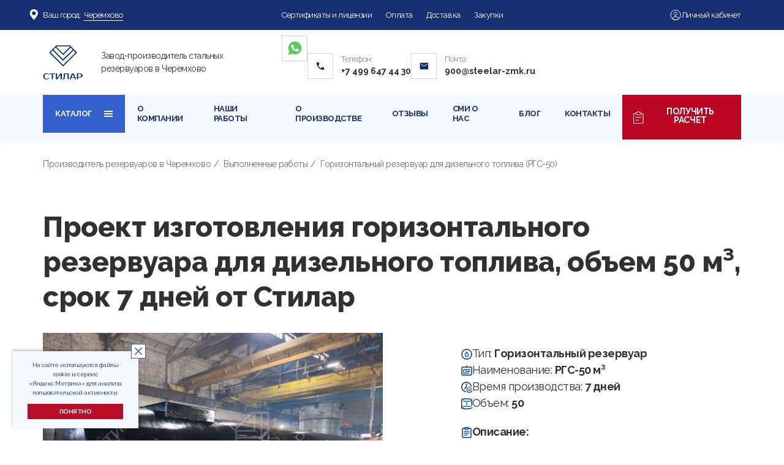

--- FILE ---
content_type: text/html; charset=UTF-8
request_url: https://cheremhovo.steelar-zmk.ru/projects/rezervuar-gorizontalnyy-dlya-05102023153639/
body_size: 36277
content:
<!DOCTYPE html>
<html lang="ru">
  <head>
    <meta charset="utf-8" />
    <base href="/">
    <title>Выполненные работы - Резервуар горизонтальный для хранения дизельного топлива, объем 50, срок 7 дней</title>
    <meta property="og:title" content='Выполненные работы - Резервуар горизонтальный для хранения дизельного топлива, объем 50, срок 7 дней' />
    <meta property="og:description" content='Проект по изготовлению подземного резервуара для хранения дизельного топлива.' />
    <meta property="og:image" content="https://cheremhovo.steelar-zmk.ru/meta.jpg">
    <meta property="og:type" content="website" />
    <meta property="og:url" content="https://cheremhovo.steelar-zmk.ru/projects/rezervuar-gorizontalnyy-dlya-05102023153639/" />
    <meta content="telephone=no" name="format-detection" />
    <meta http-equiv="X-UA-Compatible" content="IE=edge" />
    <meta name="viewport" content="width=device-width, maximum-scale=1.0, user-scalable=no">
    <link rel="preload" href="https://fonts.googleapis.com/css2?family=Open+Sans:wght@300;400;600;700;800&family=Raleway:wght@300;400;500;600;700;800&display=swap" as="style" onload="this.onload=null;this.rel='stylesheet'">
    <meta http-equiv="Content-Type" content="text/html; charset=UTF-8" />
<meta name="description" content="Проект по изготовлению подземного резервуара для хранения дизельного топлива." />
<link rel="canonical" href="https://cheremhovo.steelar-zmk.ru/projects/rezervuar-gorizontalnyy-dlya-05102023153639/" />
<link href="/bitrix/cache/css/s1/steelar/template_5b0594ef42d382347911777e7119f696/template_5b0594ef42d382347911777e7119f696_v1.css?1766761863341692" type="text/css"  data-template-style="true" rel="stylesheet" />
<script>if(!window.BX)window.BX={};if(!window.BX.message)window.BX.message=function(mess){if(typeof mess==='object'){for(let i in mess) {BX.message[i]=mess[i];} return true;}};</script>
<script>(window.BX||top.BX).message({"JS_CORE_LOADING":"Загрузка...","JS_CORE_NO_DATA":"- Нет данных -","JS_CORE_WINDOW_CLOSE":"Закрыть","JS_CORE_WINDOW_EXPAND":"Развернуть","JS_CORE_WINDOW_NARROW":"Свернуть в окно","JS_CORE_WINDOW_SAVE":"Сохранить","JS_CORE_WINDOW_CANCEL":"Отменить","JS_CORE_WINDOW_CONTINUE":"Продолжить","JS_CORE_H":"ч","JS_CORE_M":"м","JS_CORE_S":"с","JSADM_AI_HIDE_EXTRA":"Скрыть лишние","JSADM_AI_ALL_NOTIF":"Показать все","JSADM_AUTH_REQ":"Требуется авторизация!","JS_CORE_WINDOW_AUTH":"Войти","JS_CORE_IMAGE_FULL":"Полный размер"});</script>

<script src="/bitrix/js/main/core/core.min.js?1766761818229643"></script>

<script>BX.Runtime.registerExtension({"name":"main.core","namespace":"BX","loaded":true});</script>
<script>BX.setJSList(["\/bitrix\/js\/main\/core\/core_ajax.js","\/bitrix\/js\/main\/core\/core_promise.js","\/bitrix\/js\/main\/polyfill\/promise\/js\/promise.js","\/bitrix\/js\/main\/loadext\/loadext.js","\/bitrix\/js\/main\/loadext\/extension.js","\/bitrix\/js\/main\/polyfill\/promise\/js\/promise.js","\/bitrix\/js\/main\/polyfill\/find\/js\/find.js","\/bitrix\/js\/main\/polyfill\/includes\/js\/includes.js","\/bitrix\/js\/main\/polyfill\/matches\/js\/matches.js","\/bitrix\/js\/ui\/polyfill\/closest\/js\/closest.js","\/bitrix\/js\/main\/polyfill\/fill\/main.polyfill.fill.js","\/bitrix\/js\/main\/polyfill\/find\/js\/find.js","\/bitrix\/js\/main\/polyfill\/matches\/js\/matches.js","\/bitrix\/js\/main\/polyfill\/core\/dist\/polyfill.bundle.js","\/bitrix\/js\/main\/core\/core.js","\/bitrix\/js\/main\/polyfill\/intersectionobserver\/js\/intersectionobserver.js","\/bitrix\/js\/main\/lazyload\/dist\/lazyload.bundle.js","\/bitrix\/js\/main\/polyfill\/core\/dist\/polyfill.bundle.js","\/bitrix\/js\/main\/parambag\/dist\/parambag.bundle.js"]);
</script>
<script>(window.BX||top.BX).message({"LANGUAGE_ID":"ru","FORMAT_DATE":"DD.MM.YYYY","FORMAT_DATETIME":"DD.MM.YYYY HH:MI:SS","COOKIE_PREFIX":"BITRIX_SM","SERVER_TZ_OFFSET":"0","UTF_MODE":"Y","SITE_ID":"s1","SITE_DIR":"\/","USER_ID":"","SERVER_TIME":1768616179,"USER_TZ_OFFSET":0,"USER_TZ_AUTO":"Y","bitrix_sessid":"3a903b669b3470fc621f89148e14b6e0"});</script>


<script>BX.setJSList(["\/libs\/jquery\/jquery-2.1.1.min.js","\/libs\/jquery.maskedinput\/jquery.maskedinput.min.js","\/js\/jquery.tubular.1.0.js","\/libs\/owl-carousel\/owl.carousel.min.js","\/libs\/fancybox\/jquery.fancybox.pack.js","\/libs\/jquery.lazy-master\/jquery.lazy.min.js","\/libs\/slick-1.8.1\/slick\/slick.js","\/libs\/formstyler\/jquery.formstyler.js","\/js\/common.js","\/js\/test.js","\/js\/city-select.js","\/js\/map.js","\/js\/first.js"]);</script>
<script>BX.setCSSList(["\/local\/components\/max\/city.select\/templates\/.default\/style.css","\/libs\/bootstrap-4-grid\/grid.min.css","\/css\/reset.css","\/css\/head.css","\/css\/fonts.css","\/libs\/animate\/animate.min.css","\/libs\/fancybox\/jquery.fancybox.css","\/libs\/owl-carousel\/owl.carousel.css","\/libs\/slick-1.8.1\/slick\/slick.css","\/libs\/slick-1.8.1\/slick\/slick-theme.css","\/libs\/formstyler\/jquery.formstyler.css","\/libs\/formstyler\/jquery.formstyler.theme.css","\/css\/main.css","\/css\/first.css"]);</script>


<script  src="/bitrix/cache/js/s1/steelar/template_1f59845871ca64ab4d3dca1560c1b5cf/template_1f59845871ca64ab4d3dca1560c1b5cf_v1.js?1766761863309796"></script>

    <link rel="apple-touch-icon" sizes="57x57" href="/fav/apple-icon-57x57.png">
    <link rel="apple-touch-icon" sizes="60x60" href="/fav/apple-icon-60x60.png">
    <link rel="apple-touch-icon" sizes="72x72" href="/fav/apple-icon-72x72.png">
    <link rel="apple-touch-icon" sizes="76x76" href="/fav/apple-icon-76x76.png">
    <link rel="apple-touch-icon" sizes="114x114" href="/fav/apple-icon-114x114.png">
    <link rel="apple-touch-icon" sizes="120x120" href="/fav/apple-icon-120x120.png">
    <link rel="apple-touch-icon" sizes="144x144" href="/fav/apple-icon-144x144.png">
    <link rel="apple-touch-icon" sizes="152x152" href="/fav/apple-icon-152x152.png">
    <link rel="apple-touch-icon" sizes="180x180" href="/fav/apple-icon-180x180.png">
    <link rel="icon" type="image/png" sizes="192x192" href="/fav/android-icon-192x192.png">
    <link rel="icon" type="image/png" sizes="32x32" href="/fav/favicon-32x32.png">
    <link rel="icon" type="image/png" sizes="96x96" href="/fav/favicon-96x96.png">
    <link rel="icon" type="image/png" sizes="16x16" href="/fav/favicon-16x16.png">
    <link rel="manifest" href="/fav/manifest.json">
    <meta name="msapplication-TileColor" content="#ffffff">
    <meta name="msapplication-TileImage" content="/fav/ms-icon-144x144.png">
    <meta name="theme-color" content="#ffffff">
        <meta name="yandex-verification" content="878e77632c9323ab" />
        <!-- Yandex.Metrika counter -->
      <script type="text/javascript">
        (function(m, e, t, r, i, k, a) {
            m[i] = m[i] || function() {
                (m[i].a = m[i].a || []).push(arguments)
            };
            m[i].l = 1 * new Date();
            for (var j = 0; j < document.scripts.length; j++) {
                if (document.scripts[j].src === r) {
                    return;
                }
            }
            k = e.createElement(t), a = e.getElementsByTagName(t)[0], k.async = 1, k.src = r, a.parentNode.insertBefore(
                k, a)
        })
        (window, document, "script", "https://mc.webvisor.org/metrika/tag_ww.js", "ym");
        
        ym(54020491, "init", {
            clickmap: true,
            trackLinks: true,
            accurateTrackBounce: true,
            webvisor: true,
            trackHash: true,
            ecommerce: "dataLayer"
        });
        window.dataLayer = window.dataLayer || [];
      </script>
      <noscript>
        <div><img src="https://mc.yandex.ru/watch/54020491" style="position:absolute; left:-9999px;" alt="" /></div>
      </noscript>
      <script>
        // Р¤СѓРЅРєС†РёСЏ РґР»СЏ РїСЂРѕРІРµСЂРєРё РїРµСЂРµСЃРµС‡РµРЅРёСЏ РґРІСѓС… РјР°СЃСЃРёРІРѕРІ
        function arraysAreIntersected(a, b) {
            var set = {};
            for (var i = 0; i < a.length; i++) {
                set[a[i]] = true;
            }
            for (var j = 0; j < b.length; j++) {
                if (set[b[j]]) {
                    return true;
                }
            }
            return false;
        }
        
        var SESSION_STORAGE_KEY_WHITE = 'whiteListGoalRegistered';
        
        // РЎРїРёСЃРѕРє РґРѕРїСѓСЃС‚РёРјС‹С… (Р±РµР»С‹С…) РїР»РѕС‰Р°РґРѕРє РїРѕ UTM-РјРµС‚РєР°Рј
        var whiteListSources = [
            'dzen.ru',
            'com.vkontakte.android',
            'ru.ok.android',
            'com.avito.android',
            'ru.avito.app',
            'rbc.ru',
            'mail.ru',
            'm.pogoda.yandex.ru',
            'vk.com',
            'win.mail.ru',
            'avito.ru',
            'mail.yandex.ru',
            'gismeteo.ru',
            'pogoda.yandex.ru',
            'm.avito.ru',
            'news.mail.ru',
            'm.news.rambler.ru',
            'm.ok.ru',
            'ria.ru',
            'adme.media',
            '7days.ru'
        ];
        
        // РЎРїРёСЃРѕРє РґРѕРїСѓСЃС‚РёРјС‹С… (Р±РµР»С‹С…) РїР»РѕС‰Р°РґРѕРє РїРѕ СЂРµС„РµСЂРµСЂСѓ
        var whiteListReferrers = [
            'dzen.ru',
            'com.vkontakte.android',
            'ru.ok.android',
            'com.avito.android',
            'ru.avito.app',
            'rbc.ru',
            'mail.ru',
            'm.pogoda.yandex.ru',
            'vk.com',
            'win.mail.ru',
            'avito.ru',
            'mail.yandex.ru',
            'gismeteo.ru',
            'pogoda.yandex.ru',
            'm.avito.ru',
            'news.mail.ru',
            'm.news.rambler.ru',
            'm.ok.ru',
            'ria.ru',
            'adme.media',
            '7days.ru'
        ];
        
        // Р¤СѓРЅРєС†РёСЏ РґР»СЏ РїРѕР»СѓС‡РµРЅРёСЏ Р·РЅР°С‡РµРЅРёСЏ UTM-РїР°СЂР°РјРµС‚СЂР° 'utm_source'
        function getUTMSource() {
            var params = window.location.search.substring(1).split('&');
            for (var i = 0; i < params.length; i++) {
                var pair = params[i].split('=');
                if (decodeURIComponent(pair[0]) === 'utm_source') {
                    return decodeURIComponent(pair[1] || '');
                }
            }
            return null;
        }
        
        // Р¤СѓРЅРєС†РёСЏ РґР»СЏ РѕС‚РїСЂР°РІРєРё С†РµР»Рё РІ РЇРЅРґРµРєСЃ.РњРµС‚СЂРёРєСѓ
        function sendYandexMetricaGoal(goalName) {
            if (typeof ym === 'function') {
                console.log('РћС‚РїСЂР°РІРєР° С†РµР»Рё РІ РЇРЅРґРµРєСЃ.РњРµС‚СЂРёРєСѓ:', goalName);
                ym(54020491, 'reachGoal', goalName); // Р—Р°РјРµРЅРёС‚Рµ РЅР° РІР°С€ ID РњРµС‚СЂРёРєРё
            } else {
                console.warn('Yandex.Metrica РЅРµ РёРЅРёС†РёР°Р»РёР·РёСЂРѕРІР°РЅР°.');
            }
        }
        
        // Р¤СѓРЅРєС†РёСЏ РґР»СЏ РїРѕР»СѓС‡РµРЅРёСЏ hostname РёР· URL (ES5 СЃРѕРІРјРµСЃС‚РёРјР°СЏ)
        function getHostname(url) {
            var a = document.createElement('a');
            a.href = url;
            var hostname = a.hostname;
            if (hostname.substring(0, 4) === 'www.') {
                hostname = hostname.substring(4);
            }
            return hostname;
        }
        
        // РџРѕР»СѓС‡Р°РµРј С‚РµРєСѓС‰РёР№ UTM РёСЃС‚РѕС‡РЅРёРє
        var utmSource = getUTMSource();
        console.log('UTM Source:', utmSource);
        
        // РџСЂРѕРІРµСЂСЏРµРј, СЏРІР»СЏРµС‚СЃСЏ Р»Рё РёСЃС‚РѕС‡РЅРёРє РёР· Р±РµР»РѕРіРѕ СЃРїРёСЃРєР° РїРѕ UTM-РјРµС‚РєР°Рј
        var isWhiteUTM = utmSource && (whiteListSources.indexOf(utmSource) > -1);
        console.log('isWhiteUTM:', isWhiteUTM);
        
        // РџРѕР»СѓС‡Р°РµРј СЂРµС„РµСЂРµСЂ Рё РїСЂРѕРІРµСЂСЏРµРј РµРіРѕ
        var referrer = document.referrer;
        var referrerHostname = '';
        if (referrer) {
            referrerHostname = getHostname(referrer);
            console.log('Referrer Hostname:', referrerHostname);
        }
        
        // РџСЂРѕРІРµСЂСЏРµРј, СЏРІР»СЏРµС‚СЃСЏ Р»Рё СЂРµС„РµСЂРµСЂ РёР· Р±РµР»РѕРіРѕ СЃРїРёСЃРєР°
        var isWhiteReferrer = false;
        for (var k = 0; k < whiteListReferrers.length; k++) {
            if (referrerHostname.indexOf(whiteListReferrers[k]) > -1) {
                isWhiteReferrer = true;
                break;
            }
        }
        console.log('isWhiteReferrer:', isWhiteReferrer);
        
        // РС‚РѕРіРѕРІР°СЏ РїСЂРѕРІРµСЂРєР°: РёСЃС‚РѕС‡РЅРёРє РёР· Р±РµР»РѕРіРѕ СЃРїРёСЃРєР° РїРѕ UTM РёР»Рё СЂРµС„РµСЂРµСЂСѓ
        var isWhiteSource = isWhiteUTM || isWhiteReferrer;
        console.log('isWhiteSource:', isWhiteSource);
        
        // Р›РѕРіРёРєР° РґР»СЏ РѕС‚РїСЂР°РІРєРё С†РµР»Рё
        if (isWhiteSource && !sessionStorage.getItem(SESSION_STORAGE_KEY_WHITE)) {
            console.log('РЈСЃР»РѕРІРёСЏ РІС‹РїРѕР»РЅРµРЅС‹, РѕС‚РїСЂР°РІРєР° С†РµР»Рё "whitelist"');
            var whiteGoalInterval = setInterval(function() {
                if (window.ym) {
                    sendYandexMetricaGoal('whitelist'); // РРјСЏ РІР°С€РµР№ С†РµР»Рё
                    clearInterval(whiteGoalInterval);
                } else {
                    console.log(
                        'ym РµС‰Рµ РЅРµ РёРЅРёС†РёР°Р»РёР·РёСЂРѕРІР°РЅР°, РїСЂРѕРґРѕР»Р¶Р°РµРј РїСЂРѕРІРµСЂСЏС‚СЊ...'
                        );
                }
            }, 500);
            sessionStorage.setItem(SESSION_STORAGE_KEY_WHITE, true);
        } else {
            console.log(
                'РЈСЃР»РѕРІРёСЏ РґР»СЏ РѕС‚РїСЂР°РІРєРё С†РµР»Рё РЅРµ РІС‹РїРѕР»РЅРµРЅС‹ РёР»Рё С†РµР»СЊ СѓР¶Рµ Р±С‹Р»Р° РѕС‚РїСЂР°РІР»РµРЅР°.'
                );
        }
      </script>
    <!-- /Yandex.Metrika counter -->
  </head>
  <body class="fonts-loaded" id="top">
        <div class="b-overflow">
    <div class="menu-overflow js-menu-overflow"></div>
    <!-- HEADER -->
    <header class="header" id="header">
      <div class="header__top b-text-white">
        <div class="container">
          <div class="row align-items-center">
            <div class="col-lg-4 col-12 menu_no_mobile">
              
<style>
    .b-icon__icon {
        position: absolute;
        background-image: url(/upload/img/location.svg);
        left: 0;
        bottom: 0;
        width: 30px;
        height: 30px;
        transform: translate(-100%, 4px);
    }
    .city_select__current {
        position: relative;
    }
    .city_select__current::before {
        content: "";
        position: absolute;
        width: 100%;
        height: 1px;
        background-color: #fff;
        bottom: 0;
        left: 0;
    }
</style>
<div class="menu__item menu__item_sub menu__item_city">
    <a href="#popup_city" class="js-m2222enu-sub js-fancybox js-get-list-city">
        <div class="b-icon b-icon_location b-icon_orange b-icon_fz-14" style="display: flex;gap: 2px;align-items: center;justify-content: center;">
            
            <span style="position: relative;"><i class="b-icon__icon"></i>Ваш город:</span>
            <span class="b-text-white city_select__current"> 
                                Черемхово            </span>
            <span class="menu__arrow"></span>
        </div>
    </a>
</div>             </div>
            <div class="col-lg-6 col-12">
              <div class="nav__menu-wrap menu1">
                <div class="nav__close js-nav-close d-block d-lg-none"></div>
                <div class="logo nav__logo d-block d-lg-none">
                                    <a href="/" class="logo__img link">
                                    <img src="/img/logo.svg" alt="Логотип компании Стилар" title="Логотип компании Стилар">
                  </a>
                </div>
                <nav>
                  <ul class="menu-main">
                    <li class="menu-main__item">
                      <a href="/licenses/" class="menu-main__link link no-scroll">
                      Сертификаты и лицензии
                      </a>
                    </li>
                    <!-- Гарантии -->
                    <li class="menu-main__item">
                      <a href="/payment/" class="menu-main__link link no-scroll">
                      Оплата
                      </a>
                    </li>
                    <li class="menu-main__item">
                      <a href="/delivery/" class="menu-main__link link no-scroll">
                      Доставка
                      </a>
                    </li>
                    <li class="menu-main__item">
                      <a href="/zakupki/" class="menu-main__link link no-scroll">
                      Закупки
                      </a>
                    </li>
                  </ul>
                </nav>
                <div class="contacts-items contacts-items_white nav__contacts-items d-block d-lg-none">
                  <div class="contacts-items__item contacts-items__item_pdf">
                    <div class="contacts-items__label">
                      Заполнить:
                    </div>
                    <div class="contacts-items__value">
                      <a href="/kviz/" class="link b-link">
                      Опросный лист
                      </a>
                    </div>
                  </div>
                  <div class="contacts-items__item contacts-items__item_phone">
                    <div class="contacts-items__label">
                      Телефон:
                    </div>
                    <div class="contacts-items__value">
                      <a href="tel:+74996474430" class="link d-inline d-lg-none">
                      +7 499 647 44 30                      </a>
                      <a href="#popup_form_4" class="link js-fancybox d-none d-lg-inline"
                        data-form="Задать вопрос" data-title="Задать вопрос"
                        data-subtitle="Заполните поля и мы свяжемся с Вами!"
                        data-btn="Задать вопрос">
                      +7 499 647 44 30</a>
                    </div>
                  </div>
                  <div class="contacts-items__item contacts-items__item_mail">
                    <div class="contacts-items__label">
                      Почта:
                    </div>
                    <div class="contacts-items__value">
                      <a href="mailto:900@steelar-zmk.ru" class="link">
                      900@steelar-zmk.ru                      </a>
                    </div>
                  </div>
                </div>
              </div>
            </div>
            <div class="col-2 d-block d-lg-none">
              <div class="menu-hamburger js-menu-hamburger" data-menu="menu1">
                <div class="menu-hamburger__hamburger">
                  <span></span>
                  <span></span>
                  <span></span>
                </div>
              </div>
            </div>
            <div class="col-lg-2 col-auto ml-auto">
              <div class="header-top-right d-flex justify-content-end align-items-center">
                <div class="header-top-right__item d-none d-sm-block">
                  <a href="/lk/" class="link link_lk" target="_blank"
                    onclick="ym(54020491, 'reachGoal', 'lk')">
                  <img src="/img/human.svg" alt="">
                  <span>Личный кабинет</span></a>
                  <!-- <a href="/lk/" class="btn no-scroll t580__btn js-lk">
                    <span>
                    	<span>Личный кабинет</span>
                    </span></a> -->
                </div>
              </div>
            </div>
          </div>
        </div>
      </div>
      <div class="header__main">
        <div class="container">
          <div class="row align-items-center justify-content-center">
            <div class="col-xl-4 col-lg-4 col-md-10 col-sm-12 col-12 order-lg-first">
              <div
                class="logo header__logo d-flex align-items-center justify-content-center justify-content-lg-start">
                                <a href="/" class="logo__img link">
                                <img src="img/logo.svg"
                  alt="Логотип компании Стилар" title="Логотип компании Стилар">
                </a>
                <div class="logo__descr">
                                    Завод-производитель стальных резервуаров в Черемхово                </div>
              </div>
            </div>
            <div class="col-xl-8 col-lg-8 col-12 d-none d-lg-block">
              <div class="contacts-items header__contacts-items">
                <div class="wrap_contact_head">
                  <div class="flex_wrap_contact">
                    <a href="https://wa.me/79916177593" target="_blank"
                      class="whatsapp_wrap  before_wrap">
                    <img src="/img/wh.svg" alt="Иконка WhatsApp" title="Иконка WhatsApp на сайте компании Стилар">
                    </a>
                    <div class="contacts-items__item contacts-items__item_phone">
                      <div class="contacts-items__label">
                        Телефон:
                      </div>
                      <div class="contacts-items__value">
                        <a href="tel:+74996474430" class="link d-inline d-lg-none before_wrap">
                        +7 499 647 44 30                        </a>
                        <a href="#popup_form_4"
                          class="link js-fancybox d-none d-lg-inline before_wrap"
                          data-form="Задать вопрос" data-title="Оставить заявку"
                          data-subtitle="Заполните поля и мы свяжемся с Вами!"
                          data-btn="Задать вопрос">
                        +7 499 647 44 30</a>
                      </div>
                    </div>
                  </div>
                  <div class="">
                    <div class="contacts-items__item contacts-items__item_mail">
                      <div class="contacts-items__label">
                        Почта:
                      </div>
                      <div class="contacts-items__value">
                        <a href="mailto:900@steelar-zmk.ru" class="link before_wrap">
                        900@steelar-zmk.ru                        </a>
                      </div>
                    </div>
                  </div>
                </div>
              </div>
            </div>
          </div>
        </div>
      </div>
      <div class="nav-wrap nav-wrap_nav1">
        <nav class="nav" id="nav">
          <div class="container">
            <div class="row align-items-center">
              <div class="col-lg-12 col-12">
                <div class="nav__menu-wrap menu2">
                  <div class="nav__close js-nav-close d-block d-lg-none"></div>
                  <div class="logo nav__logo d-block d-lg-none">
                    <a href="#top" class="logo__img link js-scroll">
                    <img src="img/logo-white.png" alt="Логотип компании Стилар" title="Логотип компании Стилар">
                    </a>
                  </div>
                  <div class="menu-wrap">
                    <div class="col-lg-4 col-12 menu_mobile" style="margin-bottom: 10px;padding: 0;">
                      
<style>
    .b-icon__icon {
        position: absolute;
        background-image: url(/upload/img/location.svg);
        left: 0;
        bottom: 0;
        width: 30px;
        height: 30px;
        transform: translate(-100%, 4px);
    }
    .city_select__current {
        position: relative;
    }
    .city_select__current::before {
        content: "";
        position: absolute;
        width: 100%;
        height: 1px;
        background-color: #fff;
        bottom: 0;
        left: 0;
    }
</style>
<div class="menu__item menu__item_sub menu__item_city">
    <a href="#popup_city" class="js-m2222enu-sub js-fancybox js-get-list-city">
        <div class="b-icon b-icon_location b-icon_orange b-icon_fz-14" style="display: flex;gap: 2px;align-items: center;justify-content: center;">
            
            <span style="position: relative;"><i class="b-icon__icon"></i>Ваш город:</span>
            <span class="b-text-white city_select__current"> 
                                Черемхово            </span>
            <span class="menu__arrow"></span>
        </div>
    </a>
</div>                     </div>
                    <ul class="menu">
                      <li class="menu__item menu__item_katalog" title="Каталог резервуаров">
                        <span class="menu__link link">
                        Каталог
                        </span>
                        <ul class="menu menu_sub">
                          <li class="menu__item first drop" title="Горизонтальные резервуары"
                            name="Горизонтальные резервуары">
                            <a href="/gorizontalnye-rezervuary/"
                              class="menu__link link no-scroll"
                              title="Горизонтальные резервуары"
                              name="Горизонтальные резервуары">
                            Горизонтальные резервуары
                            </a>
                            <ul class="menu menu_sub">
                              <li class="menu__item" title="Наземные резервуары"
                                name="Наземные резервуары">
                                <a href="/gorizontalnye-rezervuary/nazemnye-rezervuary/"
                                  class="menu__link link no-scroll"
                                  title="Наземные резервуары"
                                  name="Наземные резервуары">
                                Наземные резервуары
                                </a>
                              </li>
                              <li class="menu__item" title="Подземные резервуары"
                                name="Подземные резервуары">
                                <a href="/gorizontalnye-rezervuary/podzemnye-rezervuary/"
                                  class="menu__link link no-scroll"
                                  title="Подземные резервуары"
                                  name="Подземные резервуары">
                                Подземные резервуары
                                </a>
                            </ul>
                          </li>
                          <li class="menu__item drop" title="Cборные резервуары"
                            name="Cборные резервуары">
                            <a href="/vertikalnye-rezervuary/sbornye-rezervuary/"
                              class="menu__link link no-scroll" title="Cборные резервуары"
                              name="Cборные резервуары">
                            Cборные резервуары
                            </a>
                            <ul class="menu menu_sub">
                              <li class="menu__item" title="Резервуары цельносварные"
                                name="Резервуары цельносварные">
                                <a href="/vertikalnye-rezervuary/tselnosvarnye-rezervuary/"
                                  class="menu__link link no-scroll"
                                  title="Резервуары цельносварные"
                                  name="Резервуары цельносварные">
                                Резервуары цельносварные
                                </a>
                              </li>
                              <li class="menu__item" title="Вертикальные резервуары"
                                name="Вертикальные резервуары">
                                <a href="/vertikalnye-rezervuary/"
                                  class="menu__link link no-scroll"
                                  title="Вертикальные резервуары"
                                  name="Вертикальные резервуары">
                                Вертикальные резервуары
                                </a>
                              </li>
                            </ul>
                          </li>
                          <li class="menu__item drop" title="Силосы" name="Силосы">
                            <a href="/silosy/" class="menu__link link no-scroll"
                              title="Силосы" name="Силосы">
                            Силосы
                            </a>
                            <ul class="menu menu_sub">
                              <li class="menu__item" title="Силосы цельносварные"
                                name="Силосы цельносварные">
                                <a href="/silosy/tselnosvarnye/"
                                  class="menu__link link no-scroll"
                                  title="Силосы цельносварные"
                                  name="Силосы цельносварные">
                                Силосы цельносварные
                                </a>
                              </li>
                              <li class="menu__item" title="Силосы сборно-разборные"
                                name="Силосы сборно-разборные">
                                <a href="/silosy/sbornye-razbornye/"
                                  class="menu__link link no-scroll"
                                  title="Силосы сборно-разборные"
                                  name="Силосы сборно-разборные">
                                Силосы сборно-разборные
                                </a>
                              </li>
                            </ul>
                          </li>
                          <li class="menu__item drop" title="Контейнерные АЗС"
                            name="Контейнерные АЗС">
                            <a href="/konteynernie-azs-kazs/"
                              class="menu__link link no-scroll" title="Контейнерные АЗС"
                              name="Контейнерные АЗС">
                            Контейнерные АЗС
                            </a>
                            <ul class="menu menu_sub">
                              <li class="menu__item" title="Модульные АЗС"
                                name="Модульные АЗС">
                                <a href="/modulnye-azs-mazs/"
                                  class="menu__link link no-scroll"
                                  title="Модульные АЗС" name="Модульные АЗС">
                                Модульные АЗС
                                </a>
                              </li>
                            </ul>
                          </li>
                          <li class="menu__item last drop" title="Очистные сооружения"
                            name="Очистные сооружения">
                            <a href="/ochistnye-sooruzheniya/"
                              class="menu__link link no-scroll"
                              title="Очистные сооружения" name="Очистные сооружения">
                            Очистные сооружения
                            </a>
                            <ul class="menu menu_sub">
                              <li class="menu__item"
                                title="Очистные сооружения сточных вод"
                                name="Очистные сооружения сточных вод">
                                <a href="/ochistnye-sooruzheniya/ochistnye-sooruzheniya-stochnykh-vod/"
                                  class="menu__link link no-scroll"
                                  title="Очистные сооружения сточных вод"
                                  name="Очистные сооружения сточных вод">
                                Очистные сооружения сточных вод
                                </a>
                              </li>
                              <li class="menu__item" title="Насосные станции"
                                name="Насосные станции">
                                <a href="/ochistnye-sooruzheniya/nasosnye-stantsii/"
                                  class="menu__link link no-scroll"
                                  title="Насосные станции" name="Насосные станции">
                                Насосные станции
                                </a>
                              </li>
                              <li class="menu__item"
                                title="Очистные сооружения ливневых стоков"
                                name="Очистные сооружения ливневых стоков">
                                <a href="/ochistnye-sooruzheniya/ochistnye-sooruzheniya-livnevykh-stokov/"
                                  class="menu__link link no-scroll"
                                  title="Очистные сооружения ливневых стоков"
                                  name="Очистные сооружения ливневых стоков">
                                Очистные сооружения ливневых стоков
                                </a>
                              </li>
                            </ul>
                          </li>
                        </ul>
                      </li>
                      <div class="">
                        <li class="menu__item">
                          <a href="/about/" class="menu__link link no-scroll">
                          О компании
                          </a>
                        </li>
                        <li class="menu__item">
                          <a href="/projects/" class="menu__link link no-scroll">
                          Наши работы
                          </a>
                        </li>
                        <li class="menu__item">
                          <a href="/production/" class="menu__link link no-scroll">
                          О производстве
                          </a>
                        </li>
                        <li class="menu__item">
                          <a href="/reviews/" class="menu__link link no-scroll">
                          Отзывы
                          </a>
                        </li>
                        <li class="menu__item">
                          <a href="/news/" class="menu__link link no-scroll">
                          СМИ о нас
                          </a>
                        </li>
                        <li class="menu__item">
                          <a href="https://steelar-zmk.ru/blog/"
                            class="menu__link link no-scroll">
                          Блог
                          </a>
                        </li>
                        <li class="menu__item">
                          <a href="/contacts/" class="menu__link link no-scroll">
                          Контакты
                          </a>
                        </li>
                        <li class="menu__item menu_mobile">
                          <a href="/licenses/" class="menu__link link no-scroll">
                          Сертификаты и лицензии
                          </a>
                        </li>
                        <li class="menu__item menu_mobile">
                          <a href="/payment/" class="menu__link link no-scroll">
                          Оплата
                          </a>
                        </li>
                        <li class="menu__item menu_mobile">
                          <a href="/delivery/" class="menu__link link no-scroll">
                          Доставка
                          </a>
                        </li>
                        <li class="menu__item menu_mobile">
                          <a href="/zakupki/" class="menu__link link no-scroll">
                          Закупки
                          </a>
                        </li>
                        <li class="menu__item menu_mobile">
                          <a href="/lk/" class="menu__link link no-scroll"
                            target="_blank" onclick="ym(54020491, 'reachGoal', 'lk')">
                          Личный кабинет
                          </a>
                        </li>
                        <li class="menu__item menu__item_btn2 ">
                          <a href="#block_popup_calc"
                            class="btn no-scroll btn-calc-new t580__btn js-fancybox btn_burger_commerce"
                            style="overflow: hidden;border: none;">
                          <img src="/img/doc.svg" alt="">
                          Получить расчет
                          </a>
                        </li>
                      </div>
                                            <style>
                        .autoink {
                        position: relative;
                        -webkit-transform: translate3d(0, 0, 0);
                        transform: translate3d(0, 0, 0);
                        }
                        .menu__item_btn2,
                        .btn-autoink {
                        overflow: hidden;
                        }
                        .ink {
                        display: block;
                        position: absolute;
                        background: rgba(255, 255, 255, 1.0);
                        border-radius: 100%;
                        -webkit-transform: scale(0);
                        -moz-transform: scale(0);
                        -o-transform: scale(0);
                        transform: scale(0);
                        z-index: 20;
                        }
                        .animate {
                        webkit-animation: ripple 4s linear infinite;
                        -moz-animation: ripple 4s linear infinite;
                        -ms-animation: ripple 4s linear infinite;
                        -o-animation: ripple 4s linear infinite;
                        animation: ripple 4s linear infinite;
                        }
                        @keyframes ripple {
                        20% {
                        opacity: 0;
                        transform: scale(2.5);
                        }
                        100% {
                        opacity: 0;
                        transform: scale(2.5);
                        }
                        }
                      </style>
                    </ul>
                  </div>
                </div>
              </div>
              <div class="col-4 d-block d-lg-none">
                <div class="menu-hamburger js-menu-hamburger" data-menu="menu2">
                  <div class="menu-hamburger__hamburger">
                    <span></span>
                    <span></span>
                    <span></span>
                  </div>
                </div>
              </div>
              <div class="col-4 d-block d-lg-none">
                <div class="logo nav__logo d-block d-lg-none">
                                    <a href="/" class="logo__img link">
                                    <img src="/img/logo_mob.svg" alt="Логотип компании Стилар" title="Логотип компании Стилар">
                  </a>
                  <!-- <div class="logo__descr">
                    Производство стальных емкостей и резервуаров в Москве
                  </div> -->
                </div>
              </div>
              <div class="col-4 ml-auto d-flex d-lg-none">
                <a href="https://wa.me/79916177593" target="_blank"
                  class="nav__phone-icon nav__wh-icon"></a>
                <a href="tel:+74996474430" class="nav__phone-icon"></a>
              </div>
              <div class="col-2 d-block d-lg-none">
              </div>
              <div class="col-8 d-block d-lg-none">
                <div class="logo nav__logo d-block d-lg-none nav__logo-text">
                  <div class="logo__descr">
                    Производство стальных емкостей и резервуаров в Москве
                  </div>
                </div>
              </div>
              <div class="col-2 ml-auto d-flex d-lg-none">
              </div>
            </div>
          </div>
        </nav>
      </div>
    </header>
    <!-- /HEADER -->
            


    
    <script type="application/ld+json">
    {
    "@context": "https://schema.org",
    "@type": "BreadcrumbList",
    "itemListElement": [
        {
            "@type": "ListItem",
            "position": 1,
            "name": "Производитель резервуаров в Черемхово",
            "item": "https://cheremhovo.steelar-zmk.ru/"
        },
        {
            "@type": "ListItem",
            "position": 2,
            "name": "Выполненные работы",
            "item": "https://cheremhovo.steelar-zmk.ru/projects/"
        },
        {
            "@type": "ListItem",
            "position": 3,
            "name": "Горизонтальный резервуар для дизельного топлива (РГС-50)",
            "item": "https://cheremhovo.steelar-zmk.ru/projects/rezervuar-gorizontalnyy-dlya-05102023153639/"
        }
    ]
}    </script>
    
    <!-- BREAD CRUMBS -->
    <div class="bread-crumbs-wrap show jsld bread-crumbs-wrap-news">
        <div class="container">
            <div class="row">
                <div class="col-12">

                        <ul class="bread-crumbs">
                            <li class="bread-crumbs__item">
                                                            <a class="bread-crumbs__link" href="https://cheremhovo.steelar-zmk.ru/">Производитель резервуаров в Черемхово</a>
                                                    </li>
                            <li class="bread-crumbs__item">
                                                            <a class="bread-crumbs__link" href="https://cheremhovo.steelar-zmk.ru/projects/">Выполненные работы</a>
                                                    </li>
                            <li class="bread-crumbs__item">
                                                            <span class="bread-crumbs__active">Горизонтальный резервуар для дизельного топлива (РГС-50)</span>
                                                    </li>
                        </ul>
    
                </div>
            </div>
        </div>
    </div>
    <!-- /BREAD CRUMBS -->
<!-- PROJECT --> 
<section style="margin-top: 40px;" class="s-project" id="project">
    <div class="container">
        <h1 class="s-project__title h2 h2_left">
            <b>
                Проект изготовления горизонтального резервуара для дизельного топлива, объем 50 м³, срок 7 дней от Стилар            </b>
        </h1>

        <div class="project wrap">
            <div class="row justify-content-between">
                <div class="col-lg-6 col-md-7 col-12">
                    <div class="project-imgs">
                        <div class="project-imgs__carousel owl-carousel js-carousel-project-img">
                                                                                            <a href="/upload/folder_name/e3f/tyxmfjrdoeswd72s5uza44wqo43q0kst.jpg" class="project-imgs__img img-hover js-fancybox" style="background-image: url('/upload/folder_name/e3f/tyxmfjrdoeswd72s5uza44wqo43q0kst.jpg');" data-fancybox-group="project"></a>
                                                                                            <a href="/upload/folder_name/ab6/ayokq2w3b4b9c79z68nchgzbrqa85kik.jpg" class="project-imgs__img img-hover js-fancybox" style="background-image: url('/upload/folder_name/ab6/ayokq2w3b4b9c79z68nchgzbrqa85kik.jpg');" data-fancybox-group="project"></a>
                                                                                            <a href="/upload/folder_name/9d1/ffiv4ztht3ahvwd7ox6qrmejha9hwp70.jpg" class="project-imgs__img img-hover js-fancybox" style="background-image: url('/upload/folder_name/9d1/ffiv4ztht3ahvwd7ox6qrmejha9hwp70.jpg');" data-fancybox-group="project"></a>
                                                                                            <a href="/upload/folder_name/48a/4rgsb3oabgjjcrbhmszcvkft2xcppdkf.jpg" class="project-imgs__img img-hover js-fancybox" style="background-image: url('/upload/folder_name/48a/4rgsb3oabgjjcrbhmszcvkft2xcppdkf.jpg');" data-fancybox-group="project"></a>
                                                                                            <a href="/upload/folder_name/87e/d5qyu1va1wr4m487lk84sy2hc32590j3.jpg" class="project-imgs__img img-hover js-fancybox" style="background-image: url('/upload/folder_name/87e/d5qyu1va1wr4m487lk84sy2hc32590j3.jpg');" data-fancybox-group="project"></a>
                                                                                            <a href="/upload/folder_name/ef4/0bu04sm08js5wvs2r7bmkzm5rfb7fixe.jpg" class="project-imgs__img img-hover js-fancybox" style="background-image: url('/upload/folder_name/ef4/0bu04sm08js5wvs2r7bmkzm5rfb7fixe.jpg');" data-fancybox-group="project"></a>
                                                    </div>

                        <div class="project-imgs-pagination">
                                                                                            <div class="project-imgs-pagination__item active js-project-img">
                                    <div class="project-imgs-pagination__img" style="background-image: url('/upload/resize_cache/folder_name/e3f/131_90_2/tyxmfjrdoeswd72s5uza44wqo43q0kst.jpg');"></div>
                                </div>
                                                                                            <div class="project-imgs-pagination__item  js-project-img">
                                    <div class="project-imgs-pagination__img" style="background-image: url('/upload/resize_cache/folder_name/ab6/131_90_2/ayokq2w3b4b9c79z68nchgzbrqa85kik.jpg');"></div>
                                </div>
                                                                                            <div class="project-imgs-pagination__item  js-project-img">
                                    <div class="project-imgs-pagination__img" style="background-image: url('/upload/resize_cache/folder_name/9d1/131_90_2/ffiv4ztht3ahvwd7ox6qrmejha9hwp70.jpg');"></div>
                                </div>
                                                                                            <div class="project-imgs-pagination__item  js-project-img">
                                    <div class="project-imgs-pagination__img" style="background-image: url('/upload/resize_cache/folder_name/48a/131_90_2/4rgsb3oabgjjcrbhmszcvkft2xcppdkf.jpg');"></div>
                                </div>
                                                                                            <div class="project-imgs-pagination__item  js-project-img">
                                    <div class="project-imgs-pagination__img" style="background-image: url('/upload/resize_cache/folder_name/87e/131_90_2/d5qyu1va1wr4m487lk84sy2hc32590j3.jpg');"></div>
                                </div>
                                                                                            <div class="project-imgs-pagination__item  js-project-img">
                                    <div class="project-imgs-pagination__img" style="background-image: url('/upload/resize_cache/folder_name/ef4/131_90_2/0bu04sm08js5wvs2r7bmkzm5rfb7fixe.jpg');"></div>
                                </div>
                                                    </div>

                    </div>
                </div>
                <div class="col-lg-5 col-md-5 col-12">
                    <div class="project__text">
                        
                                                <ul class="project-list">
                            
                            
                                                                                                            <li class="project-list__item">
                                            <div class="img_prj">
                                                <img src="/img/prj/TYPE.svg" 
                                                    alt="Иконка типа резервуара" 
                                                    title="Иконка типа резервуара на сайте компании Стилар">
                                            </div>
                                            <div class="desc_prj">
                                                Тип: <b>Горизонтальный резервуар</b>
                                            </div>
                                        </li>
                                                                                                                                                <li class="project-list__item">
                                            <div class="img_prj">
                                                <img src="/img/prj/TYPE_SMALL.svg" 
                                                    alt="Иконка наименования резервуара" 
                                                    title="Иконка наименования резервуара на сайте компании Стилар">
                                            </div>
                                            <div class="desc_prj">
                                                Наименование: <b>РГС-50 м³</b>
                                            </div>
                                        </li>
                                                                                                                                                                                                                    <li class="project-list__item">
                                            <div class="img_prj">
                                                <img src="/img/prj/TIME.svg" 
                                                    alt="Иконка времени производства резервуара" 
                                                    title="Иконка времени производства резервуара на сайте компании Стилар">
                                            </div>
                                            <div class="desc_prj">
                                                Время производства: <b>7 дней</b>
                                            </div>
                                        </li>
                                                                                                                                                <li class="project-list__item">
                                            <div class="img_prj">
                                                <img src="/img/prj/VOLUME.svg" 
                                                    alt="Иконка объёма резервуара" 
                                                    title="Иконка объёма резервуара на сайте компании Стилар">
                                            </div>
                                            <div class="desc_prj">
                                                Объем: <b>50</b>
                                            </div>
                                        </li>
                                                                                            </ul>

                        <div class="project__label h4">
                            <div class="img_prj">
                                <img src="/img/prj/desc.svg" alt="Иконка описания резервуара" title="Иконка описания резервуара на сайте компании Стилар">
                            </div>
                            <div class="desc_prj">
                                Описание:
                            </div>
                        </div>
                        <div class="project__desrc">
                            Проект по изготовлению подземного резервуара для хранения дизельного топлива.                        </div>
                        


                        <div class="project__btn-wrap">
                            <a href="#popup_form" class="btn js-fancybox"
                               data-form="Рассчитать подобный"
                               data-title="Оставить завку"
                               data-subtitle="Заполните поля и мы <br>свяжемся с Вами!"
                               data-btn="Оставить заявку">
							<span>
								<span>рассчитать подобный</span>
							</span></a>
                        </div>

                        <div class="soc soc_flex projects__soc">
                            <h4 class="soc__label h4">
                                Рассказать друзьям:
                            </h4>
                            <ul class="soc-list">
                                <li class="soc-list__item">
                                    <a href='https://vk.com/share.php?url=https://steelar-zmk.ru/projects/rezervuar-gorizontalnyy-dlya-05102023153639/' class="soc-list__link" target="_blank">
                                        <img src="/img/icons/soc_vk.png" alt="Иконка Вконтакте" title="Иконка Вконтакте на сайте компании Стилар">
                                    </a>
                                </li>
                                <li class="soc-list__item">
                                    <a href='https://connect.ok.ru/offer?url=https://steelar-zmk.ru/projects/rezervuar-gorizontalnyy-dlya-05102023153639/&title=Резервуар горизонтальный для хранения дизельного топлива.&description=&imageUrl=https://steelar-zmk.ru1949' class="soc-list__link" target="_blank">
                                    
                                        <img  src="/img/icons/soc_od.png" alt="Иконка Одноклассники" title="Иконка Одноклассники на сайте компании Стилар">
                                    </a>
                                </li>
                            </ul>
                        </div>
                    </div>
                </div>
            </div>
        </div>
    </div>
    <div class="container" style="margin-top: 20px;">
        <div class="row">
            <div class="col-12">
                В октябре 2023 года нами был реализован проект по изготовлению горизонтального подземного резервуара для хранения дизельного топлива. Резервуар с объем 50 кубических метра был изготовлен в соответствии с требованиями заказчика. Весь процесс изготовления занял всего одну неделю.<br />
При проектировании резервуара мы уделяли особое внимание его функциональности, надежности и безопасности. А для изготовления использовали качественную сталь от надежных производителей. <br />
В процессе изготовления мы осуществляли строгий контроль качества на каждом этапе производства, чтобы гарантировать соответствие заявленным требованиям.&nbsp;&nbsp;<br />
По окончании этапа сварки и сборки резервуара была проведена обязательная проверка на герметичность, чтобы убедиться в отсутствии возможных протечек. Затем, на подготовленную поверхность резервуара было нанесено несколько слоев грунта, с последующим нанесением слоя резинобитумной мастики. Такой способ защиты от внешнего воздействия обеспечит резервуару антикоррозийную стойкость на долгие годы.<br />
В итоге, мы передали заказчику качественный, надежный, безопасный и функциональный резервуар, который полностью соответствует его ожиданиям.&nbsp;&nbsp;<br />
Если вы ищете надежное решение для вашего проекта, обращайтесь к нам. Мы готовы помочь вам разработать и создать резервуар, который будет отвечать вашим конкретным требованиям и гарантирует безопасную эксплуатацию на долгие годы.<br />
                                    <h2>Связанные продукты</h2>
                    <div class="ul_link">

                        <a href="/gorizontalnye-rezervuary/" class="ul_link__item">Горизонтальные резервуары РГС</a>                    </div>
                            </div>
        </div>
    </div>
    <div class="decor">
        <div class="decor__item decor__item3 decor__item_right">
            <img src="img/bg/decor.png" alt="">
        </div>
        <div class="decor__item decor__item4 decor__item_left">
            <img src="img/bg/decor.png" alt="">
        </div>
    </div>
</section>

<!-- /PROJECT -->

    <!-- info -->

    <style>
    #anchor433::before {
        background-image: url() !important;
    }
    </style>
    <section class="s-offer  bg4 b-text-white" id="anchor433" 
    data-style="background: url(/upload/iblock/e06/e06d84d43bd07db66959298805a2b661.png) center center/cover no-repeat !important;" 
        >
            <div class="container">
                    <div class="row">

                                            <div class="col-md-5 col-12 order-md-last">
                        <div class="team__img">
                            <picture>
                                <source type="image/webp" srcset="/img/prj/prj.webp 1x, /img/prj/prj@2x.webp 2x" />
                                <img class="team__img-img" data-src="/img/prj/prj.png" data-srcset="/img/prj/prj@2x.png 2x" alt="коммерческое предложение Стилар" style="display: inline-block;">
                            </picture>
                        </div>
                    </div>
                

                <div class="col-md-7            col-12">
                    <div class="offer">
                                                <h2 class="offer__title h2 h2_left">
                                <b>Скачать коммерческое предложение </b> "Стилар"                        </h2>
                        
                        
                                                                                                <div class="offer__btn-wrap btn-wrap">
                                    <a href="#popup_form" class="btn btn_anim js-fancybox"
                                    data-form="<b>Скачать коммерческое предложение </b> "Стилар""
                                    data-title="Скачать коммерческое предложение"
                                    data-subtitle="Заполните поля и мы свяжемся с Вами!"
                                    data-btn="Скачать коммерческое предложение">
                                        <span>
                                            <span>Скачать коммерческое предложение</span>
                                        </span>
                                    </a>
                                </div>
                                                                </div>
                </div>
            </div>
        </div>
    </section>

    <!-- /info -->

    <div id="comp_d862a912fefcfac6be0b6761f5091480">
    <!-- PROJECTS -->

    <section class="s-projects bg3" id="projects">
        <div class="container">
            <h2 class="s-projects__title h2 h2_left">
                <b>Также посмотрите:</b>
            </h2>
            <div class="projects-items items items_carousel">
                <div class="projects-items__carousel items__carousel js-carousel-projects">
                                                        
                                                <div class="projects-items__item items__item">
                                                        <div class="projects-items__img items__img"
                                 style="background-image: url(/upload/iblock/fa1/53g95o6wbix13g7bew6j5cw42sak917a.jpg); height: 300px;"></div>
                            <div class="projects-items__text">
                                <h4 class="projects-items__title h3 h3_fz24">
                                    <b>
                                        <a href="/projects/primer-azs/">
                                            КАЗС, объем 2 - 20 м³, срок 50 дней от Стилар                                        </a>
                                    </b>
                                </h4>

                                <div class="projects-items__list">
                                    <ul>
                                                                                    <li>
                                                Заказчик: <b>Автотранспортное предприятие</b>
                                            </li> 
                                                                                                                            <li>
                                                Объем: <b>2 - 20</b>
                                            </li>
                                                                                                                            <li>
                                                Время производства: <b>50 дней</b>
                                            </li>
                                        
                                    </ul>
                                </div>

                                <div class="projects-items__label">
                                    Описание:
                                </div>
                                <div class="projects-items__descr">
                                    <p>
	 Проект по изготовлению двухсекционной КАЗС для автотранспортного&nbsp;предприятия.
</p>                                </div> 

                                <div class="projects-items__bottom">
                                    <div class="row">
                                        <div class="col-lg-5 col-md-6 col-12">
                                            <span class="btn btn2 btn_max btn_border btn-custom-hover"
                                               data-form="Подробнее"
                                               data-title="Оставить завку"
                                               data-subtitle="Заполните поля и мы свяжемся с Вами!"
                                               data-btn="Оставить заявку">
                                            <span>
                                                <span class="before_more_text"></span>
                                            </span></span>
                                        </div>
                                        <div class="col-lg-7 col-md-6 col-12">
                                            <a href="#popup_form" class="btn btn_max js-fancybox"
                                               data-form="Рассчитать подобный"
                                               data-title="Оставить завку"
                                               data-subtitle="Заполните поля и мы свяжемся с Вами!"
                                               data-btn="Оставить заявку">
									<span>
										<span>рассчитать подобный</span>
									</span></a>
                                        </div>
                                    </div>
                                </div>
                            </div>
                        </div>
                                                        
                                                <div class="projects-items__item items__item">
                                                        <div class="projects-items__img items__img"
                                 style="background-image: url(/upload/folder_name/754/w2szv3w6q3ukq3gwmy0luizi0hpm8xm7.jpg); height: 300px;"></div>
                            <div class="projects-items__text">
                                <h4 class="projects-items__title h3 h3_fz24">
                                    <b>
                                        <a href="/projects/rezervuar-gorizontalnyy-dlya-11062025135220/">
                                            КАЗС для фермерского хозяйства, объем 20 м³, срок 60 дней от Стилар                                        </a>
                                    </b>
                                </h4>

                                <div class="projects-items__list">
                                    <ul>
                                                                                                                            <li>
                                                Объем: <b>20</b>
                                            </li>
                                                                                                                            <li>
                                                Время производства: <b>60 дней</b>
                                            </li>
                                        
                                    </ul>
                                </div>

                                <div class="projects-items__label">
                                    Описание:
                                </div>
                                <div class="projects-items__descr">
                                    Проект по изготовлению КАЗС для хранения и отпуска дизельного топлива.                                </div> 

                                <div class="projects-items__bottom">
                                    <div class="row">
                                        <div class="col-lg-5 col-md-6 col-12">
                                            <span class="btn btn2 btn_max btn_border btn-custom-hover"
                                               data-form="Подробнее"
                                               data-title="Оставить завку"
                                               data-subtitle="Заполните поля и мы свяжемся с Вами!"
                                               data-btn="Оставить заявку">
                                            <span>
                                                <span class="before_more_text"></span>
                                            </span></span>
                                        </div>
                                        <div class="col-lg-7 col-md-6 col-12">
                                            <a href="#popup_form" class="btn btn_max js-fancybox"
                                               data-form="Рассчитать подобный"
                                               data-title="Оставить завку"
                                               data-subtitle="Заполните поля и мы свяжемся с Вами!"
                                               data-btn="Оставить заявку">
									<span>
										<span>рассчитать подобный</span>
									</span></a>
                                        </div>
                                    </div>
                                </div>
                            </div>
                        </div>
                                                        
                                                <div class="projects-items__item items__item">
                                                        <div class="projects-items__img items__img"
                                 style="background-image: url(/upload/iblock/4dc/a89dmlt0pyo2pvnb67cat5fu5553ct17.jpg); height: 300px;"></div>
                            <div class="projects-items__text">
                                <h4 class="projects-items__title h3 h3_fz24">
                                    <b>
                                        <a href="/projects/proekt-po-izgotovleniyu-dvukhsektsionnogo-kazs-dlya-vedomstvennogo-predpriyatiya-/">
                                            КАЗС, объем 20 – 2 м³, срок 50 дней от Стилар                                        </a>
                                    </b>
                                </h4>

                                <div class="projects-items__list">
                                    <ul>
                                                                                    <li>
                                                Заказчик: <b>Ведомственное предприятие</b>
                                            </li> 
                                                                                                                            <li>
                                                Объем: <b>20 – 2</b>
                                            </li>
                                                                                                                            <li>
                                                Время производства: <b>50 дней</b>
                                            </li>
                                        
                                    </ul>
                                </div>

                                <div class="projects-items__label">
                                    Описание:
                                </div>
                                <div class="projects-items__descr">
                                    <p>
</p>
<p>
	 Проект по изготовлению контейнерной автозаправочной станции (КАЗС) для ведомственного предприятия.&nbsp;
</p>
<p>
</p>                                </div> 

                                <div class="projects-items__bottom">
                                    <div class="row">
                                        <div class="col-lg-5 col-md-6 col-12">
                                            <span class="btn btn2 btn_max btn_border btn-custom-hover"
                                               data-form="Подробнее"
                                               data-title="Оставить завку"
                                               data-subtitle="Заполните поля и мы свяжемся с Вами!"
                                               data-btn="Оставить заявку">
                                            <span>
                                                <span class="before_more_text"></span>
                                            </span></span>
                                        </div>
                                        <div class="col-lg-7 col-md-6 col-12">
                                            <a href="#popup_form" class="btn btn_max js-fancybox"
                                               data-form="Рассчитать подобный"
                                               data-title="Оставить завку"
                                               data-subtitle="Заполните поля и мы свяжемся с Вами!"
                                               data-btn="Оставить заявку">
									<span>
										<span>рассчитать подобный</span>
									</span></a>
                                        </div>
                                    </div>
                                </div>
                            </div>
                        </div>
                                                        
                                                <div class="projects-items__item items__item">
                                                        <div class="projects-items__img items__img"
                                 style="background-image: url(/upload/iblock/a85/fn3qu3ho8wjip9g27ru84hjvd5vsfsuw.jpg); height: 300px;"></div>
                            <div class="projects-items__text">
                                <h4 class="projects-items__title h3 h3_fz24">
                                    <b>
                                        <a href="/projects/azs-dlya-fermerskogo-khozyaystva/">
                                            КАЗС для фермерского хозяйства, объем 5 м³, срок 20 дней от Стилар                                        </a>
                                    </b>
                                </h4>

                                <div class="projects-items__list">
                                    <ul>
                                                                                    <li>
                                                Заказчик: <b>Фермерское хозяйство</b>
                                            </li> 
                                                                                                                            <li>
                                                Объем: <b>5</b>
                                            </li>
                                                                                                                            <li>
                                                Время производства: <b>20 дней</b>
                                            </li>
                                        
                                    </ul>
                                </div>

                                <div class="projects-items__label">
                                    Описание:
                                </div>
                                <div class="projects-items__descr">
                                    <p>
</p>
<p>
	 Проект по&nbsp; изготовлению КАЗС для фермерского хозяйства.
</p>
<p>
</p>                                </div> 

                                <div class="projects-items__bottom">
                                    <div class="row">
                                        <div class="col-lg-5 col-md-6 col-12">
                                            <span class="btn btn2 btn_max btn_border btn-custom-hover"
                                               data-form="Подробнее"
                                               data-title="Оставить завку"
                                               data-subtitle="Заполните поля и мы свяжемся с Вами!"
                                               data-btn="Оставить заявку">
                                            <span>
                                                <span class="before_more_text"></span>
                                            </span></span>
                                        </div>
                                        <div class="col-lg-7 col-md-6 col-12">
                                            <a href="#popup_form" class="btn btn_max js-fancybox"
                                               data-form="Рассчитать подобный"
                                               data-title="Оставить завку"
                                               data-subtitle="Заполните поля и мы свяжемся с Вами!"
                                               data-btn="Оставить заявку">
									<span>
										<span>рассчитать подобный</span>
									</span></a>
                                        </div>
                                    </div>
                                </div>
                            </div>
                        </div>
                                                        
                                                <div class="projects-items__item items__item">
                                                        <div class="projects-items__img items__img"
                                 style="background-image: url(/upload/iblock/97b/8oy05tpdhylo13eb8nz3yijhkdx3nxea.jpg); height: 300px;"></div>
                            <div class="projects-items__text">
                                <h4 class="projects-items__title h3 h3_fz24">
                                    <b>
                                        <a href="/projects/proekt-po-izgotovleniyu-odnosektsionnogo-kazs-dlya-fermerskogo-khozyaystva/">
                                            КАЗС, объем 3 м³, срок 28 дней от Стилар                                        </a>
                                    </b>
                                </h4>

                                <div class="projects-items__list">
                                    <ul>
                                                                                    <li>
                                                Заказчик: <b>Фермерское хозяйство</b>
                                            </li> 
                                                                                                                            <li>
                                                Объем: <b>3</b>
                                            </li>
                                                                                                                            <li>
                                                Время производства: <b>28 дней</b>
                                            </li>
                                        
                                    </ul>
                                </div>

                                <div class="projects-items__label">
                                    Описание:
                                </div>
                                <div class="projects-items__descr">
                                    <p>
</p>
<p>
	 Проект по изготовлению КАЗС для заправки сельскохозяйственной техники.
</p>
<p>
</p>                                </div> 

                                <div class="projects-items__bottom">
                                    <div class="row">
                                        <div class="col-lg-5 col-md-6 col-12">
                                            <span class="btn btn2 btn_max btn_border btn-custom-hover"
                                               data-form="Подробнее"
                                               data-title="Оставить завку"
                                               data-subtitle="Заполните поля и мы свяжемся с Вами!"
                                               data-btn="Оставить заявку">
                                            <span>
                                                <span class="before_more_text"></span>
                                            </span></span>
                                        </div>
                                        <div class="col-lg-7 col-md-6 col-12">
                                            <a href="#popup_form" class="btn btn_max js-fancybox"
                                               data-form="Рассчитать подобный"
                                               data-title="Оставить завку"
                                               data-subtitle="Заполните поля и мы свяжемся с Вами!"
                                               data-btn="Оставить заявку">
									<span>
										<span>рассчитать подобный</span>
									</span></a>
                                        </div>
                                    </div>
                                </div>
                            </div>
                        </div>
                                                        
                                                <div class="projects-items__item items__item">
                                                        <div class="projects-items__img items__img"
                                 style="background-image: url(/upload/folder_name/59a/znvpgj72avuffbmfgf88bp9bx36vjui2.jpg); height: 300px;"></div>
                            <div class="projects-items__text">
                                <h4 class="projects-items__title h3 h3_fz24">
                                    <b>
                                        <a href="/projects/rezervuar-gorizontalnyy-dlya-29122025085657/">
                                            Горизонтальный резервуар для мазута, объем 100 м³, срок 25 дней от Стилар                                        </a>
                                    </b>
                                </h4>

                                <div class="projects-items__list">
                                    <ul>
                                                                                                                            <li>
                                                Объем: <b>100 м³</b>
                                            </li>
                                                                                                                            <li>
                                                Время производства: <b>25 дней</b>
                                            </li>
                                        
                                    </ul>
                                </div>

                                <div class="projects-items__label">
                                    Описание:
                                </div>
                                <div class="projects-items__descr">
                                    Проект по изготовлению двух утепленных резервуаров на санях для хранения мазута.                                </div> 

                                <div class="projects-items__bottom">
                                    <div class="row">
                                        <div class="col-lg-5 col-md-6 col-12">
                                            <span class="btn btn2 btn_max btn_border btn-custom-hover"
                                               data-form="Подробнее"
                                               data-title="Оставить завку"
                                               data-subtitle="Заполните поля и мы свяжемся с Вами!"
                                               data-btn="Оставить заявку">
                                            <span>
                                                <span class="before_more_text"></span>
                                            </span></span>
                                        </div>
                                        <div class="col-lg-7 col-md-6 col-12">
                                            <a href="#popup_form" class="btn btn_max js-fancybox"
                                               data-form="Рассчитать подобный"
                                               data-title="Оставить завку"
                                               data-subtitle="Заполните поля и мы свяжемся с Вами!"
                                               data-btn="Оставить заявку">
									<span>
										<span>рассчитать подобный</span>
									</span></a>
                                        </div>
                                    </div>
                                </div>
                            </div>
                        </div>
                                                        
                                                <div class="projects-items__item items__item">
                                                        <div class="projects-items__img items__img"
                                 style="background-image: url(/upload/folder_name/52b/5ytr152yltvl4u30o2irn25lm5buk796.jpg); height: 300px;"></div>
                            <div class="projects-items__text">
                                <h4 class="projects-items__title h3 h3_fz24">
                                    <b>
                                        <a href="/projects/rezervuar-gorizontalnyy-dlya-26122025133614/">
                                            Горизонтальный резервуар для битума, объем 50 м³, срок 1 месяц от Стилар                                        </a>
                                    </b>
                                </h4>

                                <div class="projects-items__list">
                                    <ul>
                                                                                                                            <li>
                                                Объем: <b>50 м³</b>
                                            </li>
                                                                                                                            <li>
                                                Время производства: <b>1 месяц</b>
                                            </li>
                                        
                                    </ul>
                                </div>

                                <div class="projects-items__label">
                                    Описание:
                                </div>
                                <div class="projects-items__descr">
                                    Проект по изготовлению четырех утепленных горизонтальных резервуаров для хранения битума.                                </div> 

                                <div class="projects-items__bottom">
                                    <div class="row">
                                        <div class="col-lg-5 col-md-6 col-12">
                                            <span class="btn btn2 btn_max btn_border btn-custom-hover"
                                               data-form="Подробнее"
                                               data-title="Оставить завку"
                                               data-subtitle="Заполните поля и мы свяжемся с Вами!"
                                               data-btn="Оставить заявку">
                                            <span>
                                                <span class="before_more_text"></span>
                                            </span></span>
                                        </div>
                                        <div class="col-lg-7 col-md-6 col-12">
                                            <a href="#popup_form" class="btn btn_max js-fancybox"
                                               data-form="Рассчитать подобный"
                                               data-title="Оставить завку"
                                               data-subtitle="Заполните поля и мы свяжемся с Вами!"
                                               data-btn="Оставить заявку">
									<span>
										<span>рассчитать подобный</span>
									</span></a>
                                        </div>
                                    </div>
                                </div>
                            </div>
                        </div>
                                                        
                                                <div class="projects-items__item items__item">
                                                        <div class="projects-items__img items__img"
                                 style="background-image: url(/upload/folder_name/ed6/atsjoe83iv0ojc2i13jf4rcxiw5m81tz.jpg); height: 300px;"></div>
                            <div class="projects-items__text">
                                <h4 class="projects-items__title h3 h3_fz24">
                                    <b>
                                        <a href="/projects/silosy-dlya-24122025134312/">
                                            Силос цельносварной для муки, объем 85 м³, срок 13 дней от Стилар                                        </a>
                                    </b>
                                </h4>

                                <div class="projects-items__list">
                                    <ul>
                                                                                                                            <li>
                                                Объем: <b>85 м³</b>
                                            </li>
                                                                                                                            <li>
                                                Время производства: <b>13 дней</b>
                                            </li>
                                        
                                    </ul>
                                </div>

                                <div class="projects-items__label">
                                    Описание:
                                </div>
                                <div class="projects-items__descr">
                                    Проект по изготовлению силоса для хранения муки                                </div> 

                                <div class="projects-items__bottom">
                                    <div class="row">
                                        <div class="col-lg-5 col-md-6 col-12">
                                            <span class="btn btn2 btn_max btn_border btn-custom-hover"
                                               data-form="Подробнее"
                                               data-title="Оставить завку"
                                               data-subtitle="Заполните поля и мы свяжемся с Вами!"
                                               data-btn="Оставить заявку">
                                            <span>
                                                <span class="before_more_text"></span>
                                            </span></span>
                                        </div>
                                        <div class="col-lg-7 col-md-6 col-12">
                                            <a href="#popup_form" class="btn btn_max js-fancybox"
                                               data-form="Рассчитать подобный"
                                               data-title="Оставить завку"
                                               data-subtitle="Заполните поля и мы свяжемся с Вами!"
                                               data-btn="Оставить заявку">
									<span>
										<span>рассчитать подобный</span>
									</span></a>
                                        </div>
                                    </div>
                                </div>
                            </div>
                        </div>
                                                        
                                                <div class="projects-items__item items__item">
                                                        <div class="projects-items__img items__img"
                                 style="background-image: url(/upload/folder_name/847/gvrdze14302vfgm95meebz1zm7fw2t30.jpg); height: 300px;"></div>
                            <div class="projects-items__text">
                                <h4 class="projects-items__title h3 h3_fz24">
                                    <b>
                                        <a href="/projects/silosy-dlya-17122025070219/">
                                            Вертикальный резервуар для воды, объем 50 м³, срок 1 месяц от Стилар                                        </a>
                                    </b>
                                </h4>

                                <div class="projects-items__list">
                                    <ul>
                                                                                                                            <li>
                                                Объем: <b>50 м³</b>
                                            </li>
                                                                                                                            <li>
                                                Время производства: <b>1 месяц</b>
                                            </li>
                                        
                                    </ul>
                                </div>

                                <div class="projects-items__label">
                                    Описание:
                                </div>
                                <div class="projects-items__descr">
                                    Проект по изготовлению семи вертикальных резервуаров для хранения воды.                                </div> 

                                <div class="projects-items__bottom">
                                    <div class="row">
                                        <div class="col-lg-5 col-md-6 col-12">
                                            <span class="btn btn2 btn_max btn_border btn-custom-hover"
                                               data-form="Подробнее"
                                               data-title="Оставить завку"
                                               data-subtitle="Заполните поля и мы свяжемся с Вами!"
                                               data-btn="Оставить заявку">
                                            <span>
                                                <span class="before_more_text"></span>
                                            </span></span>
                                        </div>
                                        <div class="col-lg-7 col-md-6 col-12">
                                            <a href="#popup_form" class="btn btn_max js-fancybox"
                                               data-form="Рассчитать подобный"
                                               data-title="Оставить завку"
                                               data-subtitle="Заполните поля и мы свяжемся с Вами!"
                                               data-btn="Оставить заявку">
									<span>
										<span>рассчитать подобный</span>
									</span></a>
                                        </div>
                                    </div>
                                </div>
                            </div>
                        </div>
                                                        
                                                <div class="projects-items__item items__item">
                                                        <div class="projects-items__img items__img"
                                 style="background-image: url(/upload/folder_name/336/12iyrgpqalraeubdfilkmigbtajx0k0o.jpg); height: 300px;"></div>
                            <div class="projects-items__text">
                                <h4 class="projects-items__title h3 h3_fz24">
                                    <b>
                                        <a href="/projects/silosy-dlya-17122025070213/">
                                            Силос цельносварной для цемента, объем 100 м³, срок 12 дней от Стилар                                        </a>
                                    </b>
                                </h4>

                                <div class="projects-items__list">
                                    <ul>
                                                                                                                            <li>
                                                Объем: <b>100 м³</b>
                                            </li>
                                                                                                                            <li>
                                                Время производства: <b>12 дней</b>
                                            </li>
                                        
                                    </ul>
                                </div>

                                <div class="projects-items__label">
                                    Описание:
                                </div>
                                <div class="projects-items__descr">
                                    Проект по изготовлению стального силоса для хранения цемента.                                </div> 

                                <div class="projects-items__bottom">
                                    <div class="row">
                                        <div class="col-lg-5 col-md-6 col-12">
                                            <span class="btn btn2 btn_max btn_border btn-custom-hover"
                                               data-form="Подробнее"
                                               data-title="Оставить завку"
                                               data-subtitle="Заполните поля и мы свяжемся с Вами!"
                                               data-btn="Оставить заявку">
                                            <span>
                                                <span class="before_more_text"></span>
                                            </span></span>
                                        </div>
                                        <div class="col-lg-7 col-md-6 col-12">
                                            <a href="#popup_form" class="btn btn_max js-fancybox"
                                               data-form="Рассчитать подобный"
                                               data-title="Оставить завку"
                                               data-subtitle="Заполните поля и мы свяжемся с Вами!"
                                               data-btn="Оставить заявку">
									<span>
										<span>рассчитать подобный</span>
									</span></a>
                                        </div>
                                    </div>
                                </div>
                            </div>
                        </div>
                                                        
                                                <div class="projects-items__item items__item">
                                                        <div class="projects-items__img items__img"
                                 style="background-image: url(/upload/folder_name/4f5/iclwq8y5yow0r4a1k4u47kubv0i38663.jpg); height: 300px;"></div>
                            <div class="projects-items__text">
                                <h4 class="projects-items__title h3 h3_fz24">
                                    <b>
                                        <a href="/projects/rezervuar-gorizontalnyy-dlya-17122025070211/">
                                            Горизонтальный резервуар для ГСМ, объем 30 м³, срок 25 дней от Стилар                                        </a>
                                    </b>
                                </h4>

                                <div class="projects-items__list">
                                    <ul>
                                                                                                                            <li>
                                                Объем: <b>30 м³</b>
                                            </li>
                                                                                                                            <li>
                                                Время производства: <b>25 дней</b>
                                            </li>
                                        
                                    </ul>
                                </div>

                                <div class="projects-items__label">
                                    Описание:
                                </div>
                                <div class="projects-items__descr">
                                    Проект по изготовлению семи горизонтальных наземных резервуаров для хранения ГСМ.                                </div> 

                                <div class="projects-items__bottom">
                                    <div class="row">
                                        <div class="col-lg-5 col-md-6 col-12">
                                            <span class="btn btn2 btn_max btn_border btn-custom-hover"
                                               data-form="Подробнее"
                                               data-title="Оставить завку"
                                               data-subtitle="Заполните поля и мы свяжемся с Вами!"
                                               data-btn="Оставить заявку">
                                            <span>
                                                <span class="before_more_text"></span>
                                            </span></span>
                                        </div>
                                        <div class="col-lg-7 col-md-6 col-12">
                                            <a href="#popup_form" class="btn btn_max js-fancybox"
                                               data-form="Рассчитать подобный"
                                               data-title="Оставить завку"
                                               data-subtitle="Заполните поля и мы свяжемся с Вами!"
                                               data-btn="Оставить заявку">
									<span>
										<span>рассчитать подобный</span>
									</span></a>
                                        </div>
                                    </div>
                                </div>
                            </div>
                        </div>
                                                        
                                                <div class="projects-items__item items__item">
                                                        <div class="projects-items__img items__img"
                                 style="background-image: url(/upload/folder_name/be4/fvgt2ltbn8efp2zeo7pgtw4apgu3kxwt.jpg); height: 300px;"></div>
                            <div class="projects-items__text">
                                <h4 class="projects-items__title h3 h3_fz24">
                                    <b>
                                        <a href="/projects/rezervuar-gorizontalnyy-dlya-10122025071508/">
                                            КАЗС, объем 2.5 м³, срок 12 дней от Стилар                                        </a>
                                    </b>
                                </h4>

                                <div class="projects-items__list">
                                    <ul>
                                                                                    <li>
                                                Заказчик: <b>Частное хозяйство</b>
                                            </li> 
                                                                                                                            <li>
                                                Объем: <b>2.5 м³</b>
                                            </li>
                                                                                                                            <li>
                                                Время производства: <b>12 дней</b>
                                            </li>
                                        
                                    </ul>
                                </div>

                                <div class="projects-items__label">
                                    Описание:
                                </div>
                                <div class="projects-items__descr">
                                    Проект по&nbsp;&nbsp;изготовлению контейнерной АЗС для частного хозяйства                                </div> 

                                <div class="projects-items__bottom">
                                    <div class="row">
                                        <div class="col-lg-5 col-md-6 col-12">
                                            <span class="btn btn2 btn_max btn_border btn-custom-hover"
                                               data-form="Подробнее"
                                               data-title="Оставить завку"
                                               data-subtitle="Заполните поля и мы свяжемся с Вами!"
                                               data-btn="Оставить заявку">
                                            <span>
                                                <span class="before_more_text"></span>
                                            </span></span>
                                        </div>
                                        <div class="col-lg-7 col-md-6 col-12">
                                            <a href="#popup_form" class="btn btn_max js-fancybox"
                                               data-form="Рассчитать подобный"
                                               data-title="Оставить завку"
                                               data-subtitle="Заполните поля и мы свяжемся с Вами!"
                                               data-btn="Оставить заявку">
									<span>
										<span>рассчитать подобный</span>
									</span></a>
                                        </div>
                                    </div>
                                </div>
                            </div>
                        </div>
                                                        
                                                <div class="projects-items__item items__item">
                                                        <div class="projects-items__img items__img"
                                 style="background-image: url(/upload/folder_name/352/kj2jt79go2yaqae4tpaa1johz28p0cwq.jpg); height: 300px;"></div>
                            <div class="projects-items__text">
                                <h4 class="projects-items__title h3 h3_fz24">
                                    <b>
                                        <a href="/projects/rezervuar-gorizontalnyy-dlya-10122025070955/">
                                            Горизонтальный резервуар для воды, объем 30 м³, срок 10 дней от Стилар                                        </a>
                                    </b>
                                </h4>

                                <div class="projects-items__list">
                                    <ul>
                                                                                                                            <li>
                                                Объем: <b>30 м³</b>
                                            </li>
                                                                                                                            <li>
                                                Время производства: <b>10 дней</b>
                                            </li>
                                        
                                    </ul>
                                </div>

                                <div class="projects-items__label">
                                    Описание:
                                </div>
                                <div class="projects-items__descr">
                                    Проект по изготовлению двух резервуаров для&nbsp;&nbsp;хранения воды.                                </div> 

                                <div class="projects-items__bottom">
                                    <div class="row">
                                        <div class="col-lg-5 col-md-6 col-12">
                                            <span class="btn btn2 btn_max btn_border btn-custom-hover"
                                               data-form="Подробнее"
                                               data-title="Оставить завку"
                                               data-subtitle="Заполните поля и мы свяжемся с Вами!"
                                               data-btn="Оставить заявку">
                                            <span>
                                                <span class="before_more_text"></span>
                                            </span></span>
                                        </div>
                                        <div class="col-lg-7 col-md-6 col-12">
                                            <a href="#popup_form" class="btn btn_max js-fancybox"
                                               data-form="Рассчитать подобный"
                                               data-title="Оставить завку"
                                               data-subtitle="Заполните поля и мы свяжемся с Вами!"
                                               data-btn="Оставить заявку">
									<span>
										<span>рассчитать подобный</span>
									</span></a>
                                        </div>
                                    </div>
                                </div>
                            </div>
                        </div>
                                                        
                                                <div class="projects-items__item items__item">
                                                        <div class="projects-items__img items__img"
                                 style="background-image: url(/upload/folder_name/e1a/5uuhygg2ukf4msem4u7m0wqrha4q6y1y.jpg); height: 300px;"></div>
                            <div class="projects-items__text">
                                <h4 class="projects-items__title h3 h3_fz24">
                                    <b>
                                        <a href="/projects/silosy-dlya-03122025085729/">
                                            Силос цельносварной для муки, объем 32 м³, срок 16 дней от Стилар                                        </a>
                                    </b>
                                </h4>

                                <div class="projects-items__list">
                                    <ul>
                                                                                                                            <li>
                                                Объем: <b>32 м³</b>
                                            </li>
                                                                                                                            <li>
                                                Время производства: <b>16 дней</b>
                                            </li>
                                        
                                    </ul>
                                </div>

                                <div class="projects-items__label">
                                    Описание:
                                </div>
                                <div class="projects-items__descr">
                                    Проект по изготовлению двух силосов для хранения муки.                                </div> 

                                <div class="projects-items__bottom">
                                    <div class="row">
                                        <div class="col-lg-5 col-md-6 col-12">
                                            <span class="btn btn2 btn_max btn_border btn-custom-hover"
                                               data-form="Подробнее"
                                               data-title="Оставить завку"
                                               data-subtitle="Заполните поля и мы свяжемся с Вами!"
                                               data-btn="Оставить заявку">
                                            <span>
                                                <span class="before_more_text"></span>
                                            </span></span>
                                        </div>
                                        <div class="col-lg-7 col-md-6 col-12">
                                            <a href="#popup_form" class="btn btn_max js-fancybox"
                                               data-form="Рассчитать подобный"
                                               data-title="Оставить завку"
                                               data-subtitle="Заполните поля и мы свяжемся с Вами!"
                                               data-btn="Оставить заявку">
									<span>
										<span>рассчитать подобный</span>
									</span></a>
                                        </div>
                                    </div>
                                </div>
                            </div>
                        </div>
                                    </div>
            </div>
        </div>
    </section>

    <!-- /PROJECTS -->

</div>

    

    
    <span id="anchor506" style="position:relative;">
                            <!-- php -->
<!-- CONTACTS -->
<section class="s-contacts" id="contacts">
    <div class="s-contacts__main">
        <div class="contacts">
            <div class="container">
                <div class="row">
                    <div class="col-xl-9 col-12 order-xl-first">
                        <div class="contacts__left">
                            <h2 class="contacts__title h3" id="h2-contacts">
                                                                    Контакты в Черемхово                                                            </h2>
                        </div>
                    </div>
                    <div class="col-xl-9 col-12">
                        <div class="contacts__left">
                            <div class="contacts-items vcard">
                                <div class="row">
                                    <div class="col-lg-4 col-sm-6 col-12">
                                        <div class="contacts-items__item contacts-items__item_phone">
                                            <div class="contacts-items__label">
                                                Телефон:
                                            </div>
                                            <div class="contacts-items__value">
                                                <a href="tel:+74996474430" class="link d-inline d-lg-none">
                                                    <span class="tel">+7 499 647 44 30</span>
                                                </a>
                                                <a href="#popup_form" class="link js-fancybox d-none d-lg-inline"
                                                   data-form="Задать вопрос"
                                                   data-title="Оставить завку"
                                                   data-subtitle="Заполните поля и мы свяжемся с Вами!"
                                                   data-btn="Оставить заявку">
                                                   +7 499 647 44 30                                                </a>
                                            </div>
                                        </div>
                                    </div>

                                    <div class="col-lg-4 col-sm-6 col-12">
                                        <div class="contacts-items__item contacts-items__item_mail">
                                            <div class="contacts-items__label">
                                                Почта:
                                            </div>
                                            <div class="contacts-items__value">
                                                <a href="mail:900@steelar-zmk.ru" class="link">
                                                    900@steelar-zmk.ru                                                </a>
                                            </div>
                                        </div>
                                    </div>

                                    <div class="col-lg-4 col-sm-6 col-12">
                                        <div class="contacts-items__item contacts-items__item_house">
                                            <div class="contacts-items__label">
                                                ИНН: 7604352745
                                            </div>
                                            <div class="contacts-items__label">
                                                ОГРН: 1197627000560
                                            </div>
                                            <div class="contacts-items__value fn org">
                                                ООО «Стилар»
                                            </div>
                                        </div>
                                    </div>
                                                                    </div>
                                <span class="url">
                                    <span class="value-title" title="https://steelar-zmk.ru"> </span>
                                </span>
                            </div>
                        </div>
                    </div>
                    <div class="col-xl-3 col-sm-6 col-12 order-xl-first">
                        
                    </div>
                    <div class="col-xl-3 col-sm-6 col-12">
                        <img src="img/hat.png" alt="hat" style="margin-top: 30px;">
                    </div>
                </div>
            </div>
        </div>
    </div>

    </section>
<!-- /CONTACTS -->    </span>





<script>
        // вопросы
        $('.faq-question').click(function(){
        if ( $(window).width() > '767' ){
          $('.faq-question').not($(this)).removeClass('opened');
          $('.faq-answer').not($(this).next('.faq-answer')).slideUp(300);
          $(this).next('.faq-answer').slideToggle(300);
          $(this).toggleClass('opened');
        }
        else{
          $(this).toggleClass('opened');
          $(this).next('.faq-answer').slideToggle(300);
        }
    });
</script><div id="comp_3a9412b46035f3e1c7fcffdc7828b27e"></div>

		<div id="comp_ea61da66d117a93551afb161da5a6e3c"></div>
<a href="#popup_video" class="video js-video js-fancybox video-abs-left"  data-src2="" data-src="https://www.youtube.com/embed/xbdld5AsnSc?autoplay=1&amp;rel=0&amp;showinfo=1&amp;start=0" style="position: fixed;left: 35px;bottom: 50px;width: 80px;height: 80px;z-index: 99999;">
    <img data-src ="/img/yt_icon.png" alt="youtube-prew" style="display: inline-block;">
    <span class="video__iframe"></span>
</a>
<style>
    .video-abs-left {
        display: none !important;
    }
    @media (max-width:470px) {
        .video-abs-left {
            left: 19px;
            bottom: 15px; 
            width: 77px;
            height: 77px;
        }
    }
</style>

<!-- FOOTER -->
<script type='application/ld+json'>
{
  "@context": "http://www.schema.org",
  "@type": "Organization",
  "name": "ООО Стилар",
  "url": "https://cheremhovo.steelar-zmk.ru/projects/rezervuar-gorizontalnyy-dlya-05102023153639/",
  "logo": "https://cheremhovo.steelar-zmk.ru/img/logo.svg",
  "image": "https://cheremhovo.steelar-zmk.ru/meta.jpg",
  "description": "Завод по производству стальных емкостей и резервуаров в Черемхово",
  "address": {
         "@type": "PostalAddress",
     "addressLocality": "Черемхово, Россия",
     "addressCountry": "Россия"
      },
  
	"email": "900@steelar-zmk.ru",
	"telephone": "+7 905 576 97 06",
    "openingHours": "Mo 09:00-18:00 Tu 09:00-18:00 We 09:00-18:00 Th 09:00-18:00 Fr 09:00-18:00"
}
</script>
<div class="d-none">
<section class="s-calc" id="s-calc">
    <div class="container">
        <h2 class="s-katalog__title h2 h2_left" id="h2-calc">
            <b>Заполните опросный лист</b><br /> и получите коммерческое предложение
        </h2>
        <div class="popup popup_calc" id="block_popup_calc">

            <div class="calc">
                <form class="js-form">

                    <div class="calc__steps">

                        <!-- шаг 1 -->

                        <div class="calc__step  calc__step_active">
                            <div class="calc__top d-sm-flex justify-content-between align-items-center">
                                <div class="calc__question h3 h3_fz24">
                                    Выберите тип изделия
                                </div>
                                <div class="scale-wrap__numbers scale-wrap__numbers_new">
								<span class="scale-wrap__numbers-label">
									<!--Шаг--> Осталось
								</span>
                                    <span class="scale-wrap__numbers-active">
								</span>
                                    <span class="scale-wrap__numbers-sep">
									<!--/ --> вопросов из
								</span>
                                    <span class="scale-wrap__numbers-length">
								</span>
                                </div>
                            </div>


                            <div class="calc__scale scale-wrap">
                                <div class="scale-wrap__percent">
                                    Готово:
                                    <span class="scale-wrap__percent-number">
								</span>
                                </div>
                                <div class="scale-wrap__scale">
                                    <div class="scale-wrap__scale_active"></div>
                                </div>
                            </div>

                            <div class="calc__inputs">
                                <div class="row">
                                    <div class="col-lg-3 col-sm-6 col-12">
                                        <div class="input-checkbox input-checkbox_style2">
                                            <label class="input-checkbox__label">
                                                <input type="radio" name="question1" value="Горизонтальный (РГС)"  checked >
                                                <span class="input-checkbox__change">
												<span class="input-checkbox__img">
													<img src="img/logo.png" data-src="img/katalog/gor4.png" alt="Горизонтальный (РГС)">
												</span>
												<span class="input-checkbox__check"></span>
												<span class="input-checkbox__text">
													Горизонтальный (РГС)
												</span>
											</span>
                                            </label>
                                        </div>
                                    </div>

                                    <div class="col-lg-3 col-sm-6 col-12">
                                        <div class="input-checkbox input-checkbox_style2">
                                            <label class="input-checkbox__label">
                                                <input type="radio" name="question1" value="Вертикальный (РВС)"  >
                                                <span class="input-checkbox__change">
												<span class="input-checkbox__img">
													<img  src="img/logo.png" data-src="img/katalog/vert5.png" alt="Вертикальный (РВС)">
												</span>
												<span class="input-checkbox__check"></span>
												<span class="input-checkbox__text">
													Вертикальный (РВС)
												</span>
											</span>
                                            </label>
                                        </div>
                                    </div>

                                    <div class="col-lg-3 col-sm-6 col-12">
                                        <div class="input-checkbox input-checkbox_style2">
                                            <label class="input-checkbox__label">
                                                <input type="radio" name="question1" value="Силос"  >
                                                <span class="input-checkbox__change">
												<span class="input-checkbox__img">
													<img src="img/logo.png" data-src="img/katalog/gor5.png" alt="Силос">
												</span>
												<span class="input-checkbox__check"></span>
												<span class="input-checkbox__text">
													Силос
												</span>
											</span>
                                            </label>
                                        </div>
                                    </div>
                                    
                                    <div class="col-lg-3 col-sm-6 col-12">
                                        <div class="input-checkbox input-checkbox_style2">
                                            <label class="input-checkbox__label">
                                                <input type="radio" name="question1" value="Очистные"  >
                                                <span class="input-checkbox__change">
												<span class="input-checkbox__img">
													<img src="img/logo.png" data-src="img/test/123.png?1" alt="Очистные">
												</span>
												<span class="input-checkbox__check"></span>
												<span class="input-checkbox__text">
													Очистные
												</span>
											</span>
                                            </label>
                                        </div>
                                    </div>

                                    

                                </div>
                            </div>
                        </div>

                        <!-- шаг 1 -->

                        <!-- шаг 2 -->

                        <div class="calc__step">
                            <div class="calc__top d-sm-flex justify-content-between align-items-center">
                                <div class="calc__question h3 h3_fz24">
                                    Что будет храниться
                                </div>
                                <div class="scale-wrap__numbers scale-wrap__numbers_new">
								<span class="scale-wrap__numbers-label">
									<!--Шаг--> Осталось
								</span>
                                    <span class="scale-wrap__numbers-active">
								</span>
                                    <span class="scale-wrap__numbers-sep">
									<!--/ --> вопроса из
								</span>
                                    <span class="scale-wrap__numbers-length">
								</span>
                                </div>
                            </div>


                            <div class="calc__scale scale-wrap">
                                <div class="scale-wrap__percent">
                                    Готово:
                                    <span class="scale-wrap__percent-number">
								</span>
                                </div>
                                <div class="scale-wrap__scale">
                                    <div class="scale-wrap__scale_active"></div>
                                </div>
                            </div>

                            <div class="calc__inputs">
                                <div class="row">
                                    <div class="col-lg-4 col-sm-6 col-12">
                                        <div class="input-checkbox input-checkbox_img">
                                            <label class="input-checkbox__label">
                                                <input type="radio" name="question3" value="Вода">
                                                <span class="input-checkbox__change">
												<span class="input-checkbox__img" data-src="img/test/3-1.jpg?1"></span>
												<span class="input-checkbox__text">
													Вода
												</span>
												<span class="input-checkbox__check"></span>
											</span>
                                            </label>
                                        </div>
                                    </div>

                                    <div class="col-lg-4 col-sm-6 col-12">
                                        <div class="input-checkbox input-checkbox_img">
                                            <label class="input-checkbox__label">
                                                <input type="radio" name="question3" value="Нефтепродукты: бензин, мазут и т.п.">
                                                <span class="input-checkbox__change">
												<span class="input-checkbox__img" data-src="img/test/3-2.jpg?1"></span>
												<span class="input-checkbox__text">
													Нефтепродукты: бензин, мазут и т.п.
												</span>
												<span class="input-checkbox__check"></span>
											</span>
                                            </label>
                                        </div>
                                    </div>

                                    <div class="col-lg-4 col-sm-6 col-12">
                                        <div class="input-checkbox input-checkbox_img">
                                            <label class="input-checkbox__label">
                                                <input type="radio" name="question3" value="Сыпучие вещества (цемент, строительные смеси и т.п.)">
                                                <span class="input-checkbox__change">
												<span class="input-checkbox__img" data-src="img/test/3-3.jpg?1"></span>
												<span class="input-checkbox__text">
													Сыпучие вещества (цемент, строительные смеси и т.п.)
												</span>
												<span class="input-checkbox__check"></span>
											</span>
                                            </label>
                                        </div>
                                    </div>

                                    <div class="col-lg-4 col-sm-6 col-12">
                                        <div class="input-checkbox input-checkbox_img">
                                            <label class="input-checkbox__label">
                                                <input type="radio" name="question3" value="Химические компоненты (кислоты, щелочи  и т.п.)">
                                                <span class="input-checkbox__change">
												<span class="input-checkbox__img" data-src="img/test/3-4.jpg?1"></span>
												<span class="input-checkbox__text">
													Химические
													компоненты
													(кислоты, щелочи
													и т.п.)
												</span>
												<span class="input-checkbox__check"></span>
											</span>
                                            </label>
                                        </div>
                                    </div>

                                    <div class="col-lg-4 col-sm-6 col-12">
                                        <div class="input-checkbox input-checkbox_img">
                                            <label class="input-checkbox__label">
                                                <input type="radio" name="question3" value="Битум">
                                                <span class="input-checkbox__change">
												<span class="input-checkbox__img" data-src="img/test/3-5.jpg?1"></span>
												<span class="input-checkbox__text">
													Битум
												</span>
												<span class="input-checkbox__check"></span>
											</span>
                                            </label>
                                        </div>
                                    </div>

                                    <div class="col-lg-4 col-sm-6 col-12">
                                        <div class="input-checkbox input-checkbox_img">
                                            <label class="input-checkbox__label">
                                                <input type="radio" name="question3" value="Другое">
                                                <span class="input-checkbox__change">
												<span class="input-checkbox__img" data-src="img/test/3-6.jpg?1?1"></span>
												<span class="input-checkbox__text">
													Другое
												</span>
												<span class="input-checkbox__check"></span>
											</span>
                                            </label>
                                        </div>
                                    </div>

                                </div>
                            </div>
                        </div>

                        <!-- шаг 2 -->


                        <!-- шаг 3 -->

                        <div class="calc__step">
                            <div class="calc__top d-sm-flex justify-content-between align-items-center">
                                <div class="calc__question h3 h3_fz24">
                                    Объем
                                </div>

                                <div class="scale-wrap__numbers scale-wrap__numbers_new">
								<span class="scale-wrap__numbers-label">
									Осталось
								</span>
                                    <span class="scale-wrap__numbers-active">
								</span>
                                    <span class="scale-wrap__numbers-sep">
									вопроса из
								</span>
                                    <span class="scale-wrap__numbers-length">
								</span>
                                </div>
                            </div>

                            <div class="calc__scale scale-wrap">
                                <div class="scale-wrap__percent">
                                    Готово:
                                    <span class="scale-wrap__percent-number">
								</span>
                                </div>
                                <div class="scale-wrap__scale">
                                    <div class="scale-wrap__scale_active"></div>
                                </div>
                            </div>

                            <div class="calc__inputs">
                                <div class="row">
                                    <div class="col-12">
                                        <div class="input input_volume">
                                            <div class="input__label">
                                                Введите объем
                                            </div>
                                            <input type="text" name="question2" class="input__input" placeholder="Например: 120 м3">
                                        </div>
                                    </div>
                                </div>
                            </div>
                        </div>

                        <!-- шаг 3 -->


                        <!-- шаг 4 -->

                        <div class="calc__step">
                            <div class="calc__top d-sm-flex justify-content-between align-items-center">
                                <div class="calc__question h3 h3_fz24">
                                    Готов ли проект, эскиз:
                                </div>

                                <div class="scale-wrap__numbers scale-wrap__numbers_new">
								<span class="scale-wrap__numbers-label">
									<!--Шаг--> Осталось
								</span>
                                    <span class="scale-wrap__numbers-active">
								</span>
                                    <span class="scale-wrap__numbers-sep">
									<!--/ --> вопроса из
								</span>
                                    <span class="scale-wrap__numbers-length">
								</span>
                                </div>
                            </div>


                            <div class="calc__scale scale-wrap">
                                <div class="scale-wrap__percent">
                                    Готово:
                                    <span class="scale-wrap__percent-number">
								</span>
                                </div>
                                <div class="scale-wrap__scale">
                                    <div class="scale-wrap__scale_active"></div>
                                </div>
                            </div>

                            <div class="calc__inputs">
                                <div class="row">
                                    <div class="col-lg-3 col-sm-4 col-12">
                                        <div class="input-checkbox input-checkbox_style2">
                                            <label class="input-checkbox__label">
                                                <input type="radio" name="question4" value="Нет">
                                                <span class="input-checkbox__change">
												<span class="input-checkbox__check"></span>
												<span class="input-checkbox__text">
													Нет
												</span>
											</span>
                                            </label>
                                        </div>

                                        <div class="input-checkbox input-checkbox_style2">
                                            <label class="input-checkbox__label">
                                                <input type="radio" name="question4" value="Есть эскизы">
                                                <span class="input-checkbox__change">
												<span class="input-checkbox__check"></span>
												<span class="input-checkbox__text">
													Есть эскизы
												</span>
											</span>
                                            </label>
                                        </div>
                                    </div>

                                    <div class="col-lg-9 col-sm-8 col-12">
                                        <div class="input-checkbox input-checkbox_style2">
                                            <label class="input-checkbox__label">
                                                <input type="radio" name="question4" value="В разработке у проектировщика">
                                                <span class="input-checkbox__change">
												<span class="input-checkbox__check"></span>
												<span class="input-checkbox__text">
													В разработке у проектировщика
												</span>
											</span>
                                            </label>
                                        </div>

                                        <div class="input-checkbox input-checkbox_style2">
                                            <label class="input-checkbox__label">
                                                <input type="radio" name="question4" value="Готов проект и прошел экспертизу">
                                                <span class="input-checkbox__change">
												<span class="input-checkbox__check"></span>
												<span class="input-checkbox__text">
													Готов проект и прошел экспертизу
												</span>
											</span>
                                            </label>
                                        </div>
                                    </div>

                                    <div class="col-12">
                                        <div class="input input_file">
                                            <div class="input-file">
                                                <label class="input-file__label">
												<span class="input-file__height">
													<input type="file" name="file[]" multiple="multiple">
													<span class="input-file__text">
														<span class="input-file__name" data-default="файл не выбран">Загрузить проект или эскиз</span>
													</span>
												</span>
                                                </label>
                                            </div>
                                        </div>
                                    </div>

                                </div>
                            </div>
                        </div>

                        <!-- шаг 4 -->

                        <!-- шаг 5-->


                        <div class="calc__step">
                            <div class="calc__top d-sm-flex justify-content-between align-items-center">
                                <div class="calc__question h3 h3_fz24">
                                    Выберите период установки:
                                </div>

                                <div class="scale-wrap__numbers scale-wrap__numbers_new">
								<span class="scale-wrap__numbers-label">
									Остался
								</span>
                                    <span class="scale-wrap__numbers-active">
								</span>
                                    <span class="scale-wrap__numbers-sep">
									вопрос из
								</span>
                                    <span class="scale-wrap__numbers-length">
								</span>
                                </div>
                            </div>


                            <div class="calc__scale scale-wrap">
                                <div class="scale-wrap__percent">
                                    Готово:
                                    <span class="scale-wrap__percent-number">
								</span>
                                </div>
                                <div class="scale-wrap__scale">
                                    <div class="scale-wrap__scale_active"></div>
                                    <div class="scale-wrap__scale_active_manager"></div>
                                </div>
                            </div>

                            <div class="calc__inputs">
                                <div class="row">
                                    <div class="col-lg-4 col-sm-6 col-12">
                                        <div class="input-checkbox input-checkbox_style2">
                                            <label class="input-checkbox__label">
                                                <input type="radio" name="question5" value="Готовы сейчас">
                                                <span class="input-checkbox__change">
												<span class="input-checkbox__check"></span>
												<span class="input-checkbox__text">
													Готовы сейчас
												</span>
											</span>
                                            </label>
                                        </div>
                                        <div class="input-checkbox input-checkbox_style2">
                                            <label class="input-checkbox__label">
                                                <input type="radio" name="question5" value="В течение 3-х месяцев">
                                                <span class="input-checkbox__change">
												<span class="input-checkbox__check"></span>
												<span class="input-checkbox__text">
													В течение 3-х месяцев
												</span>
											</span>
                                            </label>
                                        </div>
                                    </div>

                                    <div class="col-lg-8 col-sm-6 col-12">

                                        <div class="input-checkbox input-checkbox_style2">
                                            <label class="input-checkbox__label">
                                                <input type="radio" name="question5" value="В течение 1 месяца">
                                                <span class="input-checkbox__change">
												<span class="input-checkbox__check"></span>
												<span class="input-checkbox__text">
													В течение 1 месяца
												</span>
											</span>
                                            </label>
                                        </div>

                                        <div class="input-checkbox input-checkbox_style2">
                                            <label class="input-checkbox__label">
                                                <input type="radio" name="question5" value="Формируем бюджет для закупки">
                                                <span class="input-checkbox__change">
												<span class="input-checkbox__check"></span>
												<span class="input-checkbox__text">
													Формируем бюджет для закупки
												</span>
											</span>
                                            </label>
                                        </div>
                                    </div>

                                </div>
                            </div>
                        </div>


                        <!-- шаг 5 -->

                        <!-- форма заявки -->

                        <div class="calc__step calc__step_final">

                            <div class="row">
                                <div class="col-md-7 col-12">
                                    <div class="calc__form form">

                                        <div class="form__title h2 h2_left">
                                            Ваши данные приняты!
                                            <span class="d-block">
											Мы начинаем
											<span class="b-wrap">
												готовить расчет.
											</span>
										</span>
                                        </div>

                                        <div class="form__subtitle h4">
                                            Заполните форму и мы отправим Вам расчет <br>
                                            и коммерческое предложение
                                        </div>

                                        <div class="form__form">

                                            <div class="input input_name">
                                                <input type="text" name="name" placeholder="Ваше имя" class="input__input">
                                            </div>
                                            <div class="input input_phone required">
                                                <input type="tel" name="phone" placeholder="Ваш телефон" class="input__input">
                                            </div>

                                            <div class="input input_btn">
                                                <input type="hidden" name="form" value="Получить расчет и коммерческое предложение">
                                                <button class="btn btn2 btn_max btn_anim"><span>
												<span>Получить расчет и коммерческое предложение</span>
											</span></button>
                                            </div>
                                            <div class="form__info">
                                                Нажимая на кнопку Вы соглашаетесь  с <a href="file/policy.pdf" class="link" target="_blank">политикой конфиденциальности</a>
                                            </div>
                                        </div>

                                    </div>
                                </div>

                                <div class="col-md-5 col-12">
                                    <div class="calc-present">
                                        <div class="calc-present__content d-flex align-items-center align-items-lg-start">

                                            <div class="calc-present__items">
                                                <p class="calc-present__items_title"><b>Мы Вам отправим:</b></p>
                                                <div class="calc-present__item items__item">
                                                    <div class="calc-present__icon">
                                                        <img alt="use1" src="img/logo.png" data-src="/img/icons/12/с2.png" style="display: inline-block;">
                                                    </div>
                                                    <div class="calc-present__text">
                                                        <div class="calc-present__title h4">
                                                            <b>Расчет</b>  стоимости, <br><b>сроки</b> изготовления
                                                        </div>
                                                    </div>
                                                </div>
                                                <div class="calc-present__item items__item">
                                                    <div class="calc-present__icon">
                                                        <img alt="use1" src="img/logo.png" data-src="/img/icons/12/с4.png" style="display: inline-block;">
                                                    </div>
                                                    <div class="calc-present__text">
                                                        <div class="calc-present__title h4">
                                                            <b>Стоимость и сроки</b> доставки собственным автопарком
                                                        </div>
                                                    </div>
                                                </div>
                                                <div class="calc-present__item items__item">
                                                    <div class="calc-present__icon">
                                                        <img alt="use1" src="img/logo.png" data-src="/img/icons/12/с7.png" style="display: inline-block;">
                                                    </div>
                                                    <div class="calc-present__text">
                                                        <div class="calc-present__title h4">
                                                            <b>Подборку 10-ти работ</b> из Вашей сферы
                                                        </div>
                                                    </div>
                                                </div>
                                            </div>

                                            <div class="calc-present__bottom" style="display: none;">
                                                <div class="calc-present__title">
                                                    Аудит проекта <br>
                                                    и рекомендации <br>
                                                    по экономии
                                                    <div class="calc-present__title-large">
                                                        в подарок!
                                                    </div>
                                                </div>
                                            </div>
                                        </div>
                                    </div>
                                </div>
                            </div>

                        </div>

                        <!-- форма заявки -->

                        <!-- кнопки теста -->

                        <div class="calc__buttons">
                            <a href="javacsript:void(0);" class="btn btn2 btn_border btn_prev  js-btn-prev"><span>
							<span>Назад</span>
						</span></a>
                            <a href="javacsript:void(0);" class="btn btn2 btn_next btn_anim js-btn-next"><span>
							<span>далее</span>
						</span></a>
                        </div>

                        <!-- /кнопки теста -->

                    </div>
                </form>
            </div>

        </div>
    </div>
</section></div>
<footer class="footer b-text-white" id="footer">
    <div class="footer__top">
        <div class="container">
            
            <div class="row">
                <div class="col-xl-3 col-lg-3 col-md-4 col-sm-12 col-12 order-first">
                    <div class="row align-items-center">
                        <div class="col-md-12 col-sm-6 col-12">
                            <div class="logo footer__logo d-flex align-items-center">
                                <a href="#top" class="logo__img link js-scroll">
                                    <img src="img/logo-white.png" alt="Логотип компании Стилар" title="Логотип компании Стилар">
                                </a>
                                <div class="logo__descr">
                                    Завод-производитель
                                    стальных силосов,
                                    емкостей и резервуаров
                                </div>
                            </div>
                        </div>
                        <div class="col-md-12 col-sm-6 col-12">

                        </div>
                    </div>
                </div>
                <div class="col-xl-7 col-lg-7 col-md-12 col-sm-12 col-12">
                    <div class="menu-footer-wrap">
                        <div class="row">
                            <div class="col-xl-5 col-lg-4 col-sm-4 col-12">
                                <div class="menu-footer-wrap__item">
                                    <div class="footer__label h5">
                                        Каталог
                                    </div>

                                    <nav class="menu-footer__nav">
                                        <div class="row">
                                            <div class="col-12">
                                                <ul class="menu-footer">
                                                    <li class="menu-footer__item">
                                                        <a href="/gorizontalnye-rezervuary/" class="menu-footer__link link">
                                                            Горизонтальные резервуары РГС
                                                        </a>
                                                    </li>
                                                    <li class="menu-footer__item">
                                                        <a href="/vertikalnye-rezervuary/" class="menu-footer__link link">
                                                            Вертикальные резервуары РВС
                                                        </a>
                                                    </li>
                                                    <li class="menu-footer__item">
                                                        <a href="/silosy/" class="menu-footer__link link">
                                                            Силосы
                                                        </a>
                                                    </li>
                                                    <li class="menu-footer__item">
                                                        <a href="/ochistnye-sooruzheniya/" class="menu-footer__link link">
                                                            Очистные сооружения
                                                        </a>
                                                    </li>
                                                </ul>
                                            </div>
                                        </div>
                                    </nav>

                                </div>
                            </div>
                            <div class="col-xl-7 col-lg-8 col-sm-8 col-12">
                                <div class="menu-footer-wrap__item">
                                    <div class="footer__label h5">
                                        Страницы сайта
                                    </div>

                                    <nav class="menu-footer__nav">
                                        <div class="row">
                                            <div class="col-xl-5 col-lg-5 col-sm-6 col-12">
                                                <ul class="menu-footer">
                                                    <li class="menu-footer__item">
                                                        <a href="/about/" class="menu-footer__link link">
                                                            О компании
                                                        </a>
                                                    </li>
                                                    <li class="menu-footer__item">
                                                        <a href="/projects/" class="menu-footer__link link">
                                                            Наши работы
                                                        </a>
                                                    </li>
                                                    <li class="menu-footer__item">
                                                        <a href="/production/" class="menu-footer__link link">
                                                            О производстве
                                                        </a>
                                                    </li>
                                                    <li class="menu-footer__item">
                                                        <a href="/reviews/" class="menu-footer__link link">
                                                            Отзывы
                                                        </a>
                                                    </li>
                                                    <li class="menu-footer__item">
                                                        <a href="/sitemap/" class="menu-footer__link link">
                                                            Карта сайта
                                                        </a>
                                                    </li>

                                                    <!-- Гарантии -->

                                                </ul>
                                            </div>
                                            <div class="col-xl-7 col-lg-7 col-sm-6 col-12">
                                                <ul class="menu-footer">

                                                    </li>
                                                    <li class="menu-footer__item">
                                                        <a href="/licenses/" class="menu-footer__link link">
                                                            Сертификаты и лицензии
                                                        </a>
                                                    </li>
                                                    <li class="menu-footer__item">
                                                        <a href="/payment/" class="menu-footer__link link">
                                                            Оплата
                                                        </a>
                                                    </li>
                                                    <li class="menu-footer__item">
                                                        <a href="/delivery/" class="menu-footer__link link">
                                                            Доставка
                                                        </a>
                                                    </li>

                                                    </li>
                                                    <li class="menu-footer__item">
                                                        <a href="/news/" class="menu-footer__link link">
                                                            СМИ о нас
                                                        </a>
                                                    </li>
                                                    <li class="menu-footer__item">
                                                        <a href="https://steelar-zmk.ru/blog/" class="menu-footer__link link">
                                                            Блог
                                                        </a>
                                                    </li>
                                                    <li class="menu-footer__item">
                                                        <a href="/contacts/" class="menu-footer__link link">
                                                            Контакты
                                                        </a>
                                                    </li>
                                                </ul>
                                            </div>
                                        </div>
                                    </nav>
                                </div>
                            </div>
                        </div>
                    </div>
                </div>
                <div class="col-xl-2 col-lg-2 col-md-8 col-12 order-md-first order-lg-last">
                    <div class="footer__right">
                        <div class="row">
                            <div class="col-lg-12 col-sm-6 col-12">
                                <div class="contacts-items contacts-items_white footer__contacts-items">
                                    <div class="contacts-items__item contacts-items__item_phone">
                                        <div class="contacts-items__label">
                                            Телефон:
                                        </div>
                                        <div class="contacts-items__value">
                                            <a href="tel:+74996474430" class="link d-inline d-lg-none">
                                            +7 499 647 44 30                                            </a>
                                            <a href="#popup_form" class="link js-fancybox d-none d-lg-inline"
                                               data-form="Задать вопрос"
                                               data-title="Оставить заявку"
                                               data-subtitle="Заполните поля и мы свяжемся с Вами!"
                                               data-btn="Оставить заявку">
                                               +7 499 647 44 30</a>
                                        </div>
                                    </div>

                                    <div class="contacts-items__item contacts-items__item_mail">
                                        <div class="contacts-items__label">
                                            Почта:
                                        </div>
                                        <div class="contacts-items__value">
                                            <a href="mailto:900@steelar-zmk.ru" class="link">
                                            900@steelar-zmk.ru                                            </a>
                                        </div>
                                    </div>
                                    <div style="margin-top: 20px;">
                                        <iframe src="https://yandex.ru/sprav/widget/rating-badge/157582103596?type=rating" width="150" height="50" frameborder="0" id="js-check"></iframe>
                                    </div>


                                </div>
                            </div>
                        </div>
                    </div>
                </div>
                <div class="col-xl-3 col-lg-3 col-md-4 col-12 order-last">
                    <div class="footer-info">
                        <div class="footer-info__item">
                            <div class="policy footer__policy">
                                <!-- <a href="/file/policy.pdf" class="policy__link link js-fancybox-pdf" data-fancybox-type="iframe">
                                    Политика конфиденциальности
                                </a> -->
                                <a href="#policy" class="policy__link link js-fancybox2">
                                    Политика конфиденциальности
                                </a>
                            </div>
                        </div>
                        <div class="footer-info__item">
                            <div class="copy footer__copy">
                                Copyright 2014-2026                            </div>
                        </div>

                        <div class="footer-info__item">
                            <div class="development footer__development b-developer development__link link">
                                <a href="https://klweb.ru/" class="b-developer__link" target="_blank" rel="nofollow">
                                    <div class="development footer__development b-developer__label">
                                        Создание сайта
                                    </div>
                                    <div class="b-developer__img">
                                        <svg width="58" height="16" viewBox="0 0 58 16" fill="none" xmlns="https://www.w3.org/2000/svg">
                                            <path fill-rule="evenodd" clip-rule="evenodd" d="M55.1046 16H49.0715H11.0534H0L2.89544 0H11.0534H49.0715H58L55.1046 16Z" fill="white"></path>
                                            <path fill-rule="evenodd" clip-rule="evenodd" d="M5.89014 3.445H7.33831V6.95514L9.23209 3.445H10.7879L8.6599 7.52273L10.7927 12.7235H9.23683L7.83179 9.10959L7.33831 10.0551V12.7235H5.89014V3.445ZM49.9578 3.31622C51.1559 3.31622 52.1361 4.29402 52.1361 5.48904V10.678C52.1361 11.873 51.1559 12.8508 49.9578 12.8508C48.7598 12.8508 47.7796 11.873 47.7796 10.678V5.48904C47.7796 4.29396 48.7598 3.31622 49.9578 3.31622ZM49.9578 4.6475C50.3917 4.6475 50.7468 5.0017 50.7468 5.43458V10.7869C50.7468 11.2198 50.3917 11.574 49.9578 11.574C49.5239 11.574 49.1687 11.2198 49.1687 10.7869V5.43458C49.1687 5.0017 49.5238 4.6475 49.9578 4.6475ZM36.3265 12.7274C36.6176 12.7255 36.9085 12.7235 37.1994 12.7235C38.0705 12.7235 38.7687 12.018 38.7687 11.1581L38.7685 11.14L38.9096 4.74115H40.2563V12.7235H41.7045V3.445H41.629C40.2493 3.445 38.8696 3.445 37.4899 3.445L37.3277 10.8056C37.286 11.0665 37.1527 11.2879 36.8693 11.3642L36.8659 11.3651L36.8636 11.3657C36.7975 11.3816 36.7461 11.3862 36.6865 11.3872L36.3265 12.7274ZM19.4321 2.87529H17.7726L18.1208 1.57914L19.7803 1.57914L19.4321 2.87529ZM45.514 8.64905H44.3513V11.4273H46.6605L46.3123 12.7235H42.9031V3.445H46.6605L46.3123 4.74115H44.3513V7.35296H45.8621L45.514 8.64905ZM32.02 3.445C32.5994 3.445 33.1788 3.445 33.7582 3.445V12.7235H32.31V7.11216L30.5378 12.7235C29.996 12.7235 29.4542 12.7235 28.9123 12.7235V3.445H30.3605V8.6995L32.02 3.445ZM25.9359 4.74115H24.7906V12.7235H23.3424V4.74115H21.849L22.1972 3.445C23.5595 3.445 24.9218 3.445 26.284 3.445L25.9359 4.74115ZM14.0337 8.64905H12.871V11.4273H15.1803L14.8321 12.7235H11.4229V3.445H15.1803L14.8321 4.74115H12.871V7.35296H14.3819L14.0337 8.64905ZM19.4321 3.445H19.7221H20.8803H21.1703V12.7235H19.7221V7.11216L17.9499 12.7235H17.7726H16.5017H16.3244V3.445H17.7726V8.6995L19.4321 3.445Z"></path>
                                        </svg>

                                        <div class="b-developer__img-hover">
                                            <svg width="58" height="16" viewBox="0 0 58 16" fill="none" xmlns="https://www.w3.org/2000/svg">
                                                <path fill-rule="evenodd" clip-rule="evenodd" d="M55.1046 16H49.0715H11.0534H0L2.89544 0H11.0534H49.0715H58L55.1046 16Z" fill="white"></path>
                                                <path fill-rule="evenodd" clip-rule="evenodd" d="M5.89014 3.445H7.33831V6.95514L9.23209 3.445H10.7879L8.6599 7.52273L10.7927 12.7235H9.23683L7.83179 9.10959L7.33831 10.0551V12.7235H5.89014V3.445ZM49.9578 3.31622C51.1559 3.31622 52.1361 4.29402 52.1361 5.48904V10.678C52.1361 11.873 51.1559 12.8508 49.9578 12.8508C48.7598 12.8508 47.7796 11.873 47.7796 10.678V5.48904C47.7796 4.29396 48.7598 3.31622 49.9578 3.31622ZM49.9578 4.6475C50.3917 4.6475 50.7468 5.0017 50.7468 5.43458V10.7869C50.7468 11.2198 50.3917 11.574 49.9578 11.574C49.5239 11.574 49.1687 11.2198 49.1687 10.7869V5.43458C49.1687 5.0017 49.5238 4.6475 49.9578 4.6475ZM36.3265 12.7274C36.6176 12.7255 36.9085 12.7235 37.1994 12.7235C38.0705 12.7235 38.7687 12.018 38.7687 11.1581L38.7685 11.14L38.9096 4.74115H40.2563V12.7235H41.7045V3.445H41.629C40.2493 3.445 38.8696 3.445 37.4899 3.445L37.3277 10.8056C37.286 11.0665 37.1527 11.2879 36.8693 11.3642L36.8659 11.3651L36.8636 11.3657C36.7975 11.3816 36.7461 11.3862 36.6865 11.3872L36.3265 12.7274ZM19.4321 2.87529H17.7726L18.1208 1.57914L19.7803 1.57914L19.4321 2.87529ZM45.514 8.64905H44.3513V11.4273H46.6605L46.3123 12.7235H42.9031V3.445H46.6605L46.3123 4.74115H44.3513V7.35296H45.8621L45.514 8.64905ZM32.02 3.445C32.5994 3.445 33.1788 3.445 33.7582 3.445V12.7235H32.31V7.11216L30.5378 12.7235C29.996 12.7235 29.4542 12.7235 28.9123 12.7235V3.445H30.3605V8.6995L32.02 3.445ZM25.9359 4.74115H24.7906V12.7235H23.3424V4.74115H21.849L22.1972 3.445C23.5595 3.445 24.9218 3.445 26.284 3.445L25.9359 4.74115ZM14.0337 8.64905H12.871V11.4273H15.1803L14.8321 12.7235H11.4229V3.445H15.1803L14.8321 4.74115H12.871V7.35296H14.3819L14.0337 8.64905ZM19.4321 3.445H19.7221H20.8803H21.1703V12.7235H19.7221V7.11216L17.9499 12.7235H17.7726H16.5017H16.3244V3.445H17.7726V8.6995L19.4321 3.445Z"></path>
                                            </svg>
                                        </div>
                                    </div>
                                </a>
                            </div>
                        </div>
                    </div>
                </div>
            </div>
        </div>
    </div>

    <div class="footer__bottom">
        <div class="container">
            <div class="footer__label h5">
                Популярные страницы сайта:
            </div>
            <div class="row">


                <div class="col-lg col-sm-4 col-6">
                    <ul class="footer-links">
                        <!-- <li class="footer-links__item">
                            <a href="/gorizontalnye-rezervuary/"  class="footer-links__link link">Горизонтальные резервуары</a>
                        </li> -->

                        <li class="footer-links__item">
                            <a href="/gorizontalnye-rezervuary/nazemnye-rezervuary/"  class="footer-links__link link">Наземные резервуары РГСН</a>
                        </li>

                        <li class="footer-links__item">
                            <a href="/gorizontalnye-rezervuary/podzemnye-rezervuary/"  class="footer-links__link link">Подземные резервуары РГСП</a>
                        </li>

                    </ul>
                </div>
                <div class="col-lg col-sm-4 col-6">
                    <ul class="footer-links">
                        <li class="footer-links__item">
                            <a href="/gorizontalnye-rezervuary/dvustennye-rezervuary/"  class="footer-links__link link">Двустенные резервуары РГСД</a>
                        </li>

                        <!-- <li class="footer-links__item">
                            <a href="/vertikalnye-rezervuary/"  class="footer-links__link link">Вертикальные резервуары РВС</a>
                        </li> -->

                        <li class="footer-links__item">
                            <a href="/vertikalnye-rezervuary/sbornye-rezervuary/"  class="footer-links__link link">Сборные резервуары РВС</a>
                        </li>

                    </ul>
                </div>
                <div class="col-lg col-sm-4 col-6">
                    <ul class="footer-links">
                        <li class="footer-links__item">
                            <a href="/vertikalnye-rezervuary/tselnosvarnye-rezervuary/"  class="footer-links__link link">Цельносварные резервуары РВС</a>
                        </li>

                        <!-- <li class="footer-links__item">
                            <a href="/silosy/"  class="footer-links__link link">Силосы</a>
                        </li> -->

                        <li class="footer-links__item">
                            <a href="/silosy/tselnosvarnye/"  class="footer-links__link link">Силосы цельносварные</a>
                        </li>

                    </ul>
                </div>
                <div class="col-lg col-sm-4 col-6">
                    <ul class="footer-links">
                        <li class="footer-links__item">
                            <a href="/silosy/sbornye-razbornye/"  class="footer-links__link link">Силосы сборно-разборные</a>
                        </li>

                        <!-- <li class="footer-links__item">
                            <a href="/ochistnye-sooruzheniya/"  class="footer-links__link link">Очистные сооружения</a>
                        </li> -->

                        <li class="footer-links__item">
                            <a href="/ochistnye-sooruzheniya/ochistnye-sooruzheniya-stochnykh-vod/"  class="footer-links__link link">Установки очистки сточных вод</a>
                        </li>

                    </ul>
                </div>
                <div class="col-lg col-sm-4 col-6">
                    <ul class="footer-links">
                        <li class="footer-links__item">
                            <a href="/ochistnye-sooruzheniya/nasosnye-stantsii/"  class="footer-links__link link">Насосные станции</a>
                        </li>
                        <li class="footer-links__item">
                            <a href="/ochistnye-sooruzheniya/ochistnye-sooruzheniya-livnevykh-stokov/"  class="footer-links__link link">Установки очистки ливневых стоков</a>
                        </li>
                    </ul>
                </div>
            </div>
        </div>
    </div>

    

</footer>

<!-- /FOOTER -->
</div>

<!-- POPUP -->

<div class="d-none">

    <div class="popup popup_calc" id="popup_calc">

        <div class="calc">
            <form class="js-form">

                <div class="calc__steps">

                    <!-- шаг 1 -->

                    <div class="calc__step  calc__step_active">
                        <div class="calc__top d-sm-flex justify-content-between align-items-center">
                            <div class="calc__question h3 h3_fz30">
                                Выберите тип изделия
                            </div>
                            <!--
                            <div class="scale-wrap__numbers">
                                <span class="scale-wrap__numbers-label">
                                    Шаг
                                </span>
                                <span class="scale-wrap__numbers-active">
                                </span>
                                <span class="scale-wrap__numbers-sep">
                                    /
                                </span>
                                <span class="scale-wrap__numbers-length">
                                </span>
                            </div>
                            -->

                            <div class="scale-wrap__numbers scale-wrap__numbers_new">
                                <span class="scale-wrap__numbers-label">
                                    <!--Шаг--> Осталось
                                </span>
                                <span class="scale-wrap__numbers-active">
                                </span>
                                <span class="scale-wrap__numbers-sep">
                                    <!--/ --> вопросов из
                                </span>
                                <span class="scale-wrap__numbers-length">
                                </span>
                            </div>
                        </div>


                        <div class="calc__scale scale-wrap">
                            <div class="scale-wrap__percent">
                                Готово:
                                <span class="scale-wrap__percent-number">
                                </span>
                            </div>
                            <div class="scale-wrap__scale">
                                <div class="scale-wrap__scale_active"></div>
                            </div>
                        </div>

                        <div class="calc__inputs">
                            <div class="row">
                                <div class="col-lg-3 col-sm-6 col-12">
                                    <div class="input-checkbox input-checkbox_style2">
                                        <label class="input-checkbox__label">
                                            <input type="radio" name="question1" value="Горизонтальный (РГС)"  >
                                            <span class="input-checkbox__change">
                                                <span class="input-checkbox__img">
                                                    <img data-src ="img/logo.png" data-src="img/katalog/gor4.png" alt="Горизонтальный (РГС)">
                                                </span>
                                                <span class="input-checkbox__check"></span>
                                                <span class="input-checkbox__text">
                                                    Горизонтальный (РГС)
                                                </span>
                                            </span>
                                        </label>
                                    </div>
                                </div>

                                <div class="col-lg-3 col-sm-6 col-12">
                                    <div class="input-checkbox input-checkbox_style2">
                                        <label class="input-checkbox__label">
                                            <input type="radio" name="question1" value="Вертикальный (РВС)"  >
                                            <span class="input-checkbox__change">
                                                <span class="input-checkbox__img">
                                                    <img  src="img/logo.png" data-src="img/katalog/vert5.png" alt="Вертикальный (РВС)">
                                                </span>
                                                <span class="input-checkbox__check"></span>
                                                <span class="input-checkbox__text">
                                                    Вертикальный (РВС)
                                                </span>
                                            </span>
                                        </label>
                                    </div>
                                </div>

                                <div class="col-lg-3 col-sm-6 col-12">
                                    <div class="input-checkbox input-checkbox_style2">
                                        <label class="input-checkbox__label">
                                            <input type="radio" name="question1" value="Очистные"  >
                                            <span class="input-checkbox__change">
                                                <span class="input-checkbox__img">
                                                    <img data-src ="img/logo.png" data-src="img/test/123.png" alt="Очистные">
                                                </span>
                                                <span class="input-checkbox__check"></span>
                                                <span class="input-checkbox__text">
                                                    Очистные
                                                </span>
                                            </span>
                                        </label>
                                    </div>
                                </div>

                                <div class="col-lg-3 col-sm-6 col-12">
                                    <div class="input-checkbox input-checkbox_style2">
                                        <label class="input-checkbox__label">
                                            <input type="radio" name="question1" value="Силос"  >
                                            <span class="input-checkbox__change">
                                                <span class="input-checkbox__img">
                                                    <img data-src ="img/logo.png" data-src="img/katalog/gor5.png" alt="Силос">
                                                </span>
                                                <span class="input-checkbox__check"></span>
                                                <span class="input-checkbox__text">
                                                    Силос
                                                </span>
                                            </span>
                                        </label>
                                    </div>
                                </div>

                            </div>
                        </div>
                    </div>

                    <!-- шаг 1 -->

                    <!-- шаг 3 -->

                    <div class="calc__step ">
                        <div class="calc__top d-sm-flex justify-content-between align-items-center">
                            <div class="calc__question h3 h3_fz30">
                                Что будет храниться
                            </div>

                            <!--
                            <div class="scale-wrap__numbers">
                                <span class="scale-wrap__numbers-label">
                                    Шаг
                                </span>
                                <span class="scale-wrap__numbers-active">
                                </span>
                                <span class="scale-wrap__numbers-sep">
                                    /
                                </span>
                                <span class="scale-wrap__numbers-length">
                                </span>
                            </div>
                            -->

                            <div class="scale-wrap__numbers scale-wrap__numbers_new">
                                <span class="scale-wrap__numbers-label">
                                    <!--Шаг--> Осталось
                                </span>
                                <span class="scale-wrap__numbers-active">
                                </span>
                                <span class="scale-wrap__numbers-sep">
                                    <!--/ --> вопроса из
                                </span>
                                <span class="scale-wrap__numbers-length">
                                </span>
                            </div>
                        </div>


                        <div class="calc__scale scale-wrap">
                            <div class="scale-wrap__percent">
                                Готово:
                                <span class="scale-wrap__percent-number">
                                </span>
                            </div>
                            <div class="scale-wrap__scale">
                                <div class="scale-wrap__scale_active"></div>
                            </div>
                        </div>

                        <div class="calc__inputs">
                            <div class="row">
                                <div class="col-lg-4 col-sm-6 col-12">
                                    <div class="input-checkbox input-checkbox_img">
                                        <label class="input-checkbox__label">
                                            <input type="radio" name="question3" value="Вода">
                                            <span class="input-checkbox__change">
                                                <span class="input-checkbox__img" data-src="img/test/3-1.jpg"></span>
                                                <span class="input-checkbox__text">
                                                    Вода
                                                </span>
                                                <span class="input-checkbox__check"></span>
                                            </span>
                                        </label>
                                    </div>
                                </div>

                                <div class="col-lg-4 col-sm-6 col-12">
                                    <div class="input-checkbox input-checkbox_img">
                                        <label class="input-checkbox__label">
                                            <input type="radio" name="question3" value="Нефтепродукты: бензин, мазут и т.п.">
                                            <span class="input-checkbox__change">
                                                <span class="input-checkbox__img" data-src="img/test/3-2.jpg"></span>
                                                <span class="input-checkbox__text">
                                                    Нефтепродукты: бензин, мазут и т.п.
                                                </span>
                                                <span class="input-checkbox__check"></span>
                                            </span>
                                        </label>
                                    </div>
                                </div>

                                <div class="col-lg-4 col-sm-6 col-12">
                                    <div class="input-checkbox input-checkbox_img">
                                        <label class="input-checkbox__label">
                                            <input type="radio" name="question3" value="Сыпучие вещества (цемент, строительные смеси и т.п.)">
                                            <span class="input-checkbox__change">
                                                <span class="input-checkbox__img" data-src="img/test/3-3.jpg"></span>
                                                <span class="input-checkbox__text">
                                                    Сыпучие вещества (цемент, строительные смеси и т.п.)
                                                </span>
                                                <span class="input-checkbox__check"></span>
                                            </span>
                                        </label>
                                    </div>
                                </div>

                                <div class="col-lg-4 col-sm-6 col-12">
                                    <div class="input-checkbox input-checkbox_img">
                                        <label class="input-checkbox__label">
                                            <input type="radio" name="question3" value="Химические компоненты (кислоты, щелочи  и т.п.)">
                                            <span class="input-checkbox__change">
                                                <span class="input-checkbox__img" data-src="img/test/3-4.jpg"></span>
                                                <span class="input-checkbox__text">
                                                    Химические
                                                    компоненты
                                                    (кислоты, щелочи
                                                    и т.п.)
                                                </span>
                                                <span class="input-checkbox__check"></span>
                                            </span>
                                        </label>
                                    </div>
                                </div>

                                <div class="col-lg-4 col-sm-6 col-12">
                                    <div class="input-checkbox input-checkbox_img">
                                        <label class="input-checkbox__label">
                                            <input type="radio" name="question3" value="Битум">
                                            <span class="input-checkbox__change">
                                                <span class="input-checkbox__img" data-src="img/test/3-5.jpg"></span>
                                                <span class="input-checkbox__text">
                                                    Битум
                                                </span>
                                                <span class="input-checkbox__check"></span>
                                            </span>
                                        </label>
                                    </div>
                                </div>

                                <div class="col-lg-4 col-sm-6 col-12">
                                    <div class="input-checkbox input-checkbox_img">
                                        <label class="input-checkbox__label">
                                            <input type="radio" name="question3" value="Другое">
                                            <span class="input-checkbox__change">
                                                <span class="input-checkbox__img"></span>
                                                <span class="input-checkbox__text">
                                                    Другое
                                                </span>
                                                <span class="input-checkbox__check"></span>
                                            </span>
                                        </label>
                                    </div>
                                </div>

                            </div>
                        </div>
                    </div>

                    <!-- шаг 3 -->


                    <!-- шаг 2 -->

                    <div class="calc__step">
                        <div class="calc__top d-sm-flex justify-content-between align-items-center">
                            <div class="calc__question h3 h3_fz30">
                                Объем
                            </div>

                            <!--
                            <div class="scale-wrap__numbers">
                                <span class="scale-wrap__numbers-label">
                                    Шаг
                                </span>
                                <span class="scale-wrap__numbers-active">
                                </span>
                                <span class="scale-wrap__numbers-sep">
                                    /
                                </span>
                                <span class="scale-wrap__numbers-length">
                                </span>
                            </div>
                            -->

                            <div class="scale-wrap__numbers scale-wrap__numbers_new">
                                <span class="scale-wrap__numbers-label">
                                    <!--Шаг--> Осталось
                                </span>
                                <span class="scale-wrap__numbers-active">
                                </span>
                                <span class="scale-wrap__numbers-sep">
                                    <!--/ --> вопроса из
                                </span>
                                <span class="scale-wrap__numbers-length">
                                </span>
                            </div>
                        </div>

                        <div class="calc__scale scale-wrap">
                            <div class="scale-wrap__percent">
                                Готово:
                                <span class="scale-wrap__percent-number">
                                </span>
                            </div>
                            <div class="scale-wrap__scale">
                                <div class="scale-wrap__scale_active"></div>
                            </div>
                        </div>

                        <div class="calc__inputs">
                            <div class="row">
                                <div class="col-12">
                                    <div class="input input_volume">
                                        <div class="input__label">
                                            Введите объем
                                        </div>
                                        <input type="text" name="question2" class="input__input" placeholder="Например: 120 м³">
                                    </div>
                                </div>
                            </div>
                        </div>
                    </div>

                    <!-- шаг 2 -->


                    <!-- шаг 4 -->

                    <div class="calc__step">
                        <div class="calc__top d-sm-flex justify-content-between align-items-center">
                            <div class="calc__question h3 h3_fz30">
                                Готов ли проект, эскиз:
                            </div>

                            <!--
                            <div class="scale-wrap__numbers">
                                <span class="scale-wrap__numbers-label">
                                    Шаг
                                </span>
                                <span class="scale-wrap__numbers-active">
                                </span>
                                <span class="scale-wrap__numbers-sep">
                                    /
                                </span>
                                <span class="scale-wrap__numbers-length">
                                </span>
                            </div>
                            -->

                            <div class="scale-wrap__numbers scale-wrap__numbers_new">
                                <span class="scale-wrap__numbers-label">
                                    <!--Шаг--> Осталось
                                </span>
                                <span class="scale-wrap__numbers-active">
                                </span>
                                <span class="scale-wrap__numbers-sep">
                                    <!--/ --> вопроса из
                                </span>
                                <span class="scale-wrap__numbers-length">
                                </span>
                            </div>
                        </div>


                        <div class="calc__scale scale-wrap">
                            <div class="scale-wrap__percent">
                                Готово:
                                <span class="scale-wrap__percent-number">
                                </span>
                            </div>
                            <div class="scale-wrap__scale">
                                <div class="scale-wrap__scale_active"></div>
                            </div>
                        </div>

                        <div class="calc__inputs">
                            <div class="row">
                                <div class="col-lg-3 col-sm-4 col-12">
                                    <div class="input-checkbox input-checkbox_style2">
                                        <label class="input-checkbox__label">
                                            <input type="radio" name="question4" value="Нет">
                                            <span class="input-checkbox__change">
                                                <span class="input-checkbox__check"></span>
                                                <span class="input-checkbox__text">
                                                    Нет
                                                </span>
                                            </span>
                                        </label>
                                    </div>

                                    <div class="input-checkbox input-checkbox_style2">
                                        <label class="input-checkbox__label">
                                            <input type="radio" name="question4" value="Есть эскизы">
                                            <span class="input-checkbox__change">
                                                <span class="input-checkbox__check"></span>
                                                <span class="input-checkbox__text">
                                                    Есть эскизы
                                                </span>
                                            </span>
                                        </label>
                                    </div>
                                </div>

                                <div class="col-lg-9 col-sm-8 col-12">
                                    <div class="input-checkbox input-checkbox_style2">
                                        <label class="input-checkbox__label">
                                            <input type="radio" name="question4" value="В разработке у проектировщика">
                                            <span class="input-checkbox__change">
                                                <span class="input-checkbox__check"></span>
                                                <span class="input-checkbox__text">
                                                    В разработке у проектировщика
                                                </span>
                                            </span>
                                        </label>
                                    </div>

                                    <div class="input-checkbox input-checkbox_style2">
                                        <label class="input-checkbox__label">
                                            <input type="radio" name="question4" value="Готов проект и прошел экспертизу">
                                            <span class="input-checkbox__change">
                                                <span class="input-checkbox__check"></span>
                                                <span class="input-checkbox__text">
                                                    Готов проект и прошел экспертизу
                                                </span>
                                            </span>
                                        </label>
                                    </div>
                                </div>

                                <div class="col-12">
                                    <div class="input input_file">
                                        <div class="input-file">
                                            <label class="input-file__label">
                                                <span class="input-file__height">
                                                    <input type="file" name="file[]" multiple="multiple">
                                                    <span class="input-file__text">
                                                        <span class="input-file__name" data-default="файл не выбран">Загрузить проект или эскиз</span>
                                                    </span>
                                                </span>
                                            </label>
                                        </div>
                                    </div>
                                </div>

                            </div>
                        </div>
                    </div>

                    <!-- шаг 4 -->

                    <!-- шаг 5

                    <div class="calc__step">
                        <div class="calc__top d-sm-flex justify-content-between align-items-center">
                            <div class="calc__question h3 h3_fz30">
                                Когда планируете установку
                            </div>

                            <div class="scale-wrap__numbers">
                                <span class="scale-wrap__numbers-label">
                                    Шаг
                                </span>
                                <span class="scale-wrap__numbers-active">
                                </span>
                                <span class="scale-wrap__numbers-sep">
                                    /
                                </span>
                                <span class="scale-wrap__numbers-length">
                                </span>
                            </div>
                        </div>

                        <div class="calc__scale scale-wrap">
                            <div class="scale-wrap__percent">
                                Готово:
                                <span class="scale-wrap__percent-number">
                                </span>
                            </div>
                            <div class="scale-wrap__scale">
                                <div class="scale-wrap__scale_active"></div>
                            </div>
                        </div>

                        <div class="calc__inputs">
                            <div class="row">
                                <div class="col-12">
                                    <div class="input input_icon-none">
                                        <div class="input__label">
                                            Выберите период установки
                                        </div>
                                        <select name="question5" class="input__input">
                                            <option value="В течении месяца">В течении месяца</option>
                                            <option value="В течении недели">В течении недели</option>
                                            <option value="В течении дня">В течении дня</option>
                                        </select>
                                    </div>
                                </div>
                            </div>
                        </div>
                    </div>-->


                    <div class="calc__step">
                        <div class="calc__top d-sm-flex justify-content-between align-items-center">
                            <div class="calc__question h3 h3_fz30">
                                Выберите период установки:
                            </div>

                            <!--
                            <div class="scale-wrap__numbers">
                                <span class="scale-wrap__numbers-label">
                                    Шаг
                                </span>
                                <span class="scale-wrap__numbers-active">
                                </span>
                                <span class="scale-wrap__numbers-sep">
                                    /
                                </span>
                                <span class="scale-wrap__numbers-length">
                                </span>
                            </div>
                            -->

                            <div class="scale-wrap__numbers scale-wrap__numbers_new">
                                <span class="scale-wrap__numbers-label">
                                    <!--Шаг--> Остался
                                </span>
                                <span class="scale-wrap__numbers-active">
                                </span>
                                <span class="scale-wrap__numbers-sep">
                                    <!--/ --> вопрос из
                                </span>
                                <span class="scale-wrap__numbers-length">
                                </span>
                            </div>
                        </div>


                        <div class="calc__scale scale-wrap">
                            <div class="scale-wrap__percent">
                                Готово:
                                <span class="scale-wrap__percent-number">
                                </span>
                            </div>
                            <div class="scale-wrap__scale">
                                <div class="scale-wrap__scale_active"></div>
                                <div class="scale-wrap__scale_active_manager"></div>
                            </div>
                        </div>

                        <div class="calc__inputs">
                            <div class="row">
                                <div class="col-lg-4 col-sm-6 col-12">
                                    <div class="input-checkbox input-checkbox_style2">
                                        <label class="input-checkbox__label">
                                            <input type="radio" name="question5" value="Готовы сейчас">
                                            <span class="input-checkbox__change">
                                                <span class="input-checkbox__check"></span>
                                                <span class="input-checkbox__text">
                                                    Готовы сейчас
                                                </span>
                                            </span>
                                        </label>
                                    </div>
                                    <div class="input-checkbox input-checkbox_style2">
                                        <label class="input-checkbox__label">
                                            <input type="radio" name="question5" value="В течение 3-х месяцев">
                                            <span class="input-checkbox__change">
                                                <span class="input-checkbox__check"></span>
                                                <span class="input-checkbox__text">
                                                    В течение 3-х месяцев
                                                </span>
                                            </span>
                                        </label>
                                    </div>
                                </div>

                                <div class="col-lg-8 col-sm-6 col-12">

                                    <div class="input-checkbox input-checkbox_style2">
                                        <label class="input-checkbox__label">
                                            <input type="radio" name="question5" value="В течение 1 месяца">
                                            <span class="input-checkbox__change">
                                                <span class="input-checkbox__check"></span>
                                                <span class="input-checkbox__text">
                                                    В течение 1 месяца
                                                </span>
                                            </span>
                                        </label>
                                    </div>

                                    <div class="input-checkbox input-checkbox_style2">
                                        <label class="input-checkbox__label">
                                            <input type="radio" name="question5" value="Формируем бюджет для закупки">
                                            <span class="input-checkbox__change">
                                                <span class="input-checkbox__check"></span>
                                                <span class="input-checkbox__text">
                                                    Формируем бюджет для закупки
                                                </span>
                                            </span>
                                        </label>
                                    </div>
                                </div>

                            </div>
                        </div>
                    </div>


                    <!-- шаг 5 -->

                    <!-- форма заявки -->

                    <div class="calc__step calc__step_final">

                        <div class="row">
                            <div class="col-md-7 col-12">
                                <div class="calc__form form">

                                    <div class="form__title h2 h2_left">
                                        Ваши данные приняты!
                                        <span class="d-block">
                                            Мы начинаем
                                            <span class="b-wrap">
                                                готовить расчет.
                                            </span>
                                        </span>
                                    </div>

                                    <div class="form__subtitle h4">
                                        Заполните форму и мы отправим Вам расчет <br>
                                        и коммерческое предложение
                                    </div>

                                    <div class="form__form">

                                        <!-- <div class="input input_name">
                                            <input type="text" name="name" placeholder="Ваше имя" class="input__input">
                                        </div> -->
                                        <div class="input input_phone required">
                                            <input type="tel" name="phone" placeholder="Ваш телефон" class="input__input">
                                        </div>

                                        <div class="input input_btn">
                                            <input type="hidden" name="form" value="Получить расчет и коммерческое предложение">
                                            <button class="btn btn2 btn_max btn_anim"><span>
                                                <span>Получить расчет и коммерческое предложение</span>
                                            </span></button>
                                        </div>
                                        <div class="form__info">
                                            Нажимая на кнопку Вы соглашаетесь  с <a href="/file/policy.pdf" class="link" target="_blank">политикой конфиденциальности</a>
                                        </div>
                                    </div>

                                </div>
                            </div>

                            <div class="col-md-5 col-12">
                                <div class="calc-present">
                                    <div class="calc-present__content d-flex align-items-center align-items-lg-start">

                                        <div class="calc-present__items">
                                            <p class="calc-present__items_title"><b>Мы Вам отправим:</b></p>
                                            <div class="calc-present__item items__item">
                                                <div class="calc-present__icon">
                                                    <img alt="use1" src="img/logo.png" data-src="/img/icons/12/с2.png" style="display: inline-block;">
                                                </div>
                                                <div class="calc-present__text">
                                                    <div class="calc-present__title h4">
                                                        Расчет стоимости, <br>сроки изготовления
                                                    </div>
                                                </div>
                                            </div>
                                            <div class="calc-present__item items__item">
                                                <div class="calc-present__icon">
                                                    <img alt="use1" src="img/logo.png" data-src="/img/icons/12/с4.png" style="display: inline-block;">
                                                </div>
                                                <div class="calc-present__text">
                                                    <div class="calc-present__title h4">
                                                        Стоимость и сроки доставки собственным автопарком
                                                    </div>
                                                </div>
                                            </div>
                                            <div class="calc-present__item items__item">
                                                <div class="calc-present__icon">
                                                    <img alt="use1" src="img/logo.png" data-src="/img/icons/12/с7.png" style="display: inline-block;">
                                                </div>
                                                <div class="calc-present__text">
                                                    <div class="calc-present__title h4">
                                                        Подборку 10-ти работ из Вашей сферы
                                                    </div>
                                                </div>
                                            </div>
                                        </div>

                                        <div class="calc-present__bottom" style="display: none;">
                                            <div class="calc-present__title">
                                                Аудит проекта <br>
                                                и рекомендации <br>
                                                по экономии
                                                <div class="calc-present__title-large">
                                                    в подарок!
                                                </div>
                                            </div>
                                        </div>
                                    </div>
                                </div>
                            </div>
                        </div>

                    </div>

                    <!-- форма заявки -->

                    <!-- кнопки теста -->

                    <div class="calc__buttons">
                        <a href="javacsript:void(0);" class="btn btn2 btn_border btn_prev inactive js-btn-prev"><span>
                            <span>Назад</span>
                        </span></a>
                        <a href="javacsript:void(0);" class="btn btn2 btn_next btn_anim js-btn-next"><span>
                            <span>далее</span>
                        </span></a>
                    </div>

                    <!-- /кнопки теста -->

                </div>
            </form>
        </div>

    </div>


    <div class="popup" id="popup_form">
        <div class="popup__form form">
            <div class="form__title h3 h3_fz35">
                Оставить заявку
            </div>
            <div class="form__descr form__subtitle">
                Заполните поля и мы свяжемся с Вами!
            </div>

            <form class="form__form js-form">
                <!-- <div class="input input_name">
                    <input type="text" name="name" placeholder="Ваше имя" class="input__input">
                </div> -->
                <div class="input input_phone required">
                    <input type="tel" name="phone" placeholder="Ваш телефон" class="input__input">
                </div>
                <div class="input input_btn">
                    <input type="hidden" name="form" value="Остались вопросы или нужна консультация?">
                    <button type="submit" class="btn btn2 btn_max"><span>
                        <span>отправить</span>
                    </span></button>
                </div>
                <div class="form__info">
                    Нажимая на кнопку, Вы соглашаетесь <br>
                    с <a href="/file/policy.pdf" class="link" target="_blank">политикой конфиденциальности</a>
                </div>
            </form>
        </div>
    </div>

    <div class="popup" id="popup_form_2">
        <div class="popup__form form">
            <div class="form__title h3 h3_fz35">
                Оставить заявку
            </div>
            <div class="form__descr form__subtitle">
                Заполните поля и мы свяжемся с Вами!
            </div>

            <form class="form__form js-form">
                <!-- <div class="input input_name">
                    <input type="text" name="name" placeholder="Ваше имя" class="input__input">
                </div> -->
                <div class="input input_phone required">
                    <input type="tel" name="phone" placeholder="Ваш телефон" class="input__input">
                </div>
                <div class="input input_mail">
                    <input type="email" name="email" placeholder="Ваш E-mail" class="input__input">
                </div>
                <div class="input input_btn">
                    <input type="hidden" name="form" value="Остались вопросы или нужна консультация?">
                    <button class="btn btn2 btn_max"><span>
                        <span>отправить</span>
                    </span></button>
                </div>
                <div class="form__info">
                    Нажимая на кнопку, Вы соглашаетесь <br>
                    с <a href="/file/policy.pdf" class="link" target="_blank">политикой конфиденциальности</a>
                </div>
            </form>
        </div>
    </div>

    <div class="popup" id="popup_form_3">
        <div class="popup__form form">
            <div class="form__title h3 h3_fz35">
                Оставить заявку
            </div>
            <div class="form__descr form__subtitle">
                Заполните поля и мы свяжемся с Вами!
            </div>

            <form class="form__form js-form">
                <div class="input input_rezervuar input_textarea">
                    <textarea name="question" placeholder="Что нужно? Например: горизонтальный резервуар на 100 литров под воду с утеплением" class="input__input"></textarea>
                </div>
                <div class="input input_file">
                    <div class="input-file">
                        <label class="input-file__label">
                                                <span class="input-file__height">
                                                    <input type="file" name="file[]" multiple="multiple">
                                                    <span class="input-file__text">
                                                        <span class="input-file__name" data-default="файл не выбран">Загрузить проект или эскиз</span>
                                                    </span>
                                                </span>
                        </label>
                    </div>
                </div>
                <!-- <div class="input input_name">
                    <input type="text" name="name" placeholder="Ваше имя" class="input__input">
                </div> -->
                <div class="input input_phone required">
                    <input type="tel" name="phone" placeholder="Ваш телефон" class="input__input">
                </div>
                <div class="input input_btn">
                    <input type="hidden" name="form" value="Остались вопросы или нужна консультация?">
                    <button class="btn btn2 btn_max"><span>
                        <span>отправить</span>
                    </span></button>
                </div>
                <div class="form__info">
                    Нажимая на кнопку, Вы соглашаетесь <br>
                    с <a href="/file/policy.pdf" class="link" target="_blank">политикой конфиденциальности</a>
                </div>
            </form>
        </div>
    </div>


    <div class="popup" id="popup_form_4">
        <div class="popup__form form">
            <div class="form__title h3 h3_fz35">
                Оставить заявку
            </div>
            <div class="form__descr form__subtitle">
                Заполните поля и мы свяжемся с Вами!
            </div>

            <form class="form__form js-form">
                <!-- <div class="input input_name">
                    <input type="text" name="name" placeholder="Ваше имя" class="input__input">
                </div> -->
                <div class="input input_phone required">
                    <input type="tel" name="phone" placeholder="Ваш телефон" class="input__input">
                </div>
                <div class="input input_faq input_textarea">
                    <textarea name="question" placeholder="Ваш вопрос" class="input__input"></textarea>
                </div>
                <div class="input input_btn">
                    <input type="hidden" name="form" value="Задать вопрос">
                    <button class="btn btn2 btn_max"><span>
                        <span>отправить</span>
                    </span></button>
                </div>
                <div class="form__info">
                    Нажимая на кнопку, Вы соглашаетесь <br>
                    с <a href="/file/policy.pdf" class="link" target="_blank">политикой конфиденциальности</a>
                </div>
            </form>
        </div>
    </div>

    
    <!-- <div class="popup" id="popup_form_load">
        <div class="popup__form form">
            <div class="form__title h3 h3_fz35">
                График загрузки цеха №1
            </div>
            
           <img data-src ="/upload/iblock/f1a/pa9216310e40ia6o0zn32g77ca7ht609.png" alt="">
        </div>
    </div> -->


    <div class="popup" id="popup_form_file">
        <div class="popup__form form">
            <div class="form__title h3 h3_fz35">
                Оставить заявку
            </div>
            <div class="form__descr form__subtitle">
                Заполните поля и мы свяжемся с Вами!
            </div>

            <form class="form__form js-form">
                <!-- <div class="input input_name">
                    <input type="text" name="name" placeholder="Ваше имя" class="input__input">
                </div> -->
                <div class="input input_phone required">
                    <input type="tel" name="phone" placeholder="Ваш телефон" class="input__input">
                </div>
                <div class="input input_file">
                    <div class="input-file">
                        <label class="input-file__label">
                                                <span class="input-file__height">
                                                    <input type="file" name="file[]" multiple="multiple">
                                                    <span class="input-file__text">
                                                        <span class="input-file__name" data-default="файл не выбран">Загрузить проект или эскиз</span>
                                                    </span>
                                                </span>
                        </label>
                    </div>
                </div>
                <div class="input input_btn">
                    <input type="hidden" name="form" value="Остались вопросы или нужна консультация?">
                    <button class="btn btn2 btn_max"><span>
                        <span>отправить</span>
                    </span></button>
                </div>
                <div class="form__info">
                    Нажимая на кнопку, Вы соглашаетесь <br>
                    с <a href="/file/policy.pdf" class="link" target="_blank">политикой конфиденциальности</a>
                </div>
            </form>
        </div>
    </div>

    <div class="popup" id="popup_thanks">
        <div class="popup__form form">
            <div class="form__title h3 h3_fz35">
                Спасибо за заявку!
            </div>
            <div class="form__descr">
                Наш менеджер свяжется с Вами <span class="b-wrap">в ближайшее время.</span>
            </div>
        </div>
    </div>

    
    <div class="popup" id="popup_city">
        <div class="popup__form form">



            <!-- <div class="form__title h3 h3_fz35">
                Спасибо за заявку!
            </div>
            <div class="form__descr">
                Наш менеджер свяжется с Вами <span class="b-wrap">в ближайшее время.</span>
            </div> -->
        </div>
    </div>

    <div class="popup" id="policy" style="width: 100%;">
        <div class="popup__form form" style="text-align: left;">
        ПОЛИТИКА ЗАЩИТЫ ПЕРСОНАЛЬНОЙ ИНФОРМАЦИИ ПОЛЬЗОВАТЕЛЕЙ САЙТА<br><br>
            1. Общие условия<br>
            1.1. Настоящая Политика определяет порядок обработки и защиты информации о физических
            лицах (далее – Пользователь), которая может быть получена нашей компанией при
            использовании Пользователем данного сайта.<br>
            1.2. Целью настоящей Политики является обеспечение надлежащей защиты персональной
            информации, которую Пользователь предоставляет о себе самостоятельно при использовании
            данного Сайта для приобретения товаров/услуг, от несанкционированного доступа и
            разглашения.<br>
            1.3. Отношения, связанные со сбором, хранением, распространением и защитой информации
            предоставляемой Пользователем, регулируются настоящей Политикой и действующим
            законодательством Российской Федерации.<br>
            1.4. Оставляя свои данные на Сайте и используя данный Сайт, Пользователь выражает свое
            полное согласие с условиями настоящей Политики.<br>
            1.5. В случае несогласия Пользователя с условиями настоящей Политики использование данного
            Сайта должно быть немедленно прекращено.<br>
            2. Цели сбора, обработки и хранения информации предоставляемой пользователями Сайта
            2.1. Обработка персональных данных Пользователя осуществляется в соответствии с
            законодательством Российской Федерации. Наша компания обрабатывает персональные данные
            Пользователя в целях:<br>
            - связи с Пользователем, направлении Пользователю транзакционных писем в момент получения
            заявки с формы на Сайте, направлении Пользователю уведомлений, запросов.<br>
            3. Условия обработки персональной информации предоставленной Пользователем и ее передачи
            третьим лицам<br>
            3.1. Наша компания принимает все необходимые меры для защиты персональных данных
            Пользователя от неправомерного доступа, изменения, раскрытия или уничтожения.<br>
            3.2. Наша компания предоставляет доступ к персональным данным Пользователя только тем
            работникам, которым эта информация необходима для обеспечения функционирования Сайта и
            оказания Услуг/продажи товаров Пользователю.<br>
            3.3. Наша компания вправе использовать предоставленную Пользователем информацию, в том
            числе персональные данные, в целях обеспечения соблюдения требований действующего
            законодательства Российской Федерации. Раскрытие предоставленной Пользователем 
            информации может быть произведено лишь в соответствии с действующим законодательством
            Российской Федерации.<br>
            4. Условия пользования данным Сайтом<br>
            4.1. Пользователь при пользовании Сайтом, подтверждает, что:
            - ознакомлен с настоящей Политикой, выражает свое согласие с ней и принимает на себя
            указанные в ней права и обязанности. Ознакомление с условиями настоящей Политики и
            проставление галочки под формой со ссылкой на данную Политику является письменным
            согласием Пользователя на сбор, хранение, обработку и передачу третьим лицам персональных
            данных предоставляемых Пользователем.<br>
            4.2. Наша компания не проверяет достоверность получаемой (собираемой) информации о
            Пользователях.<br>
            5. В рамках настоящей Политики под «персональной информацией Пользователя» понимаются:<br>
            5.1. Данные предоставленные Пользователем самостоятельно при пользовании данным Сайтом,
            включая но, не ограничиваясь: имя, фамилия, пол, номер мобильного телефона и/или адрес
            электронной почты, город проживания, домашний адрес.<br>
        </div>
    </div>

    <div class="popup popup_video" id="popup_video">
    </div>



    
    <div class="popup biaris-popup" id="popup_reference">
        <div class="popup__form form">
            <div class="form__title h3 h3_fz35">
                Стой! Не уходи без референс листа
            </div>

            <div class="form__content">
                <div class="form__content--image">
                    <img src="/test/reference-1.png" alt="">
                </div>
                <div class="form__descr">
                    Отправим PDF с нашими работами , презентацией компании, спец. условия для партнеров и проектировщиков
                </div>
            </div>

            <form class="form__form js-form biaris-form">
                <div class="form__title h4 h4_fz35">
                    Куда отправить?
                </div>
                <div class="input-radio">
                    <input type="radio" name="social" value="whatsapp" id="biaris-form-whatsapp">
                    <label class='btn btn2 btn_border' for="biaris-form-whatsapp">
                        <svg width="21" height="20" viewBox="0 0 21 20" fill="none" xmlns="https://www.w3.org/2000/svg">
                            <path fill-rule="evenodd" clip-rule="evenodd"
                                d="M15.6568 13.2969C15.464 13.8426 14.6976 14.2941 14.0864 14.4262C13.668 14.515 13.1224 14.5853 11.284 13.8234C9.2192 12.968 6.352 9.92078 6.352 7.89297C6.352 6.86066 6.9472 5.65859 7.988 5.65859C8.4888 5.65859 8.5992 5.66836 8.764 6.06367C8.9568 6.52942 9.4272 7.6769 9.4832 7.79453C9.7144 8.27708 9.24799 8.55956 8.9096 8.97969C8.80159 9.10612 8.6792 9.24286 8.816 9.47813C8.952 9.7086 9.4224 10.4752 10.1136 11.0906C11.0064 11.8861 11.7304 12.14 11.9896 12.248C12.1824 12.3281 12.4128 12.3094 12.5536 12.159C12.732 11.9661 12.9536 11.6462 13.1792 11.3309C13.3384 11.1052 13.5408 11.077 13.7528 11.157C13.896 11.2066 15.716 12.0519 15.7928 12.1871C15.8496 12.2855 15.8496 12.7511 15.6568 13.2969ZM11.0016 2H10.9976C6.5872 2 3 5.58828 3 10C3 11.7493 3.56401 13.3723 4.52321 14.6887L3.5264 17.6613L6.60081 16.6789C7.86561 17.516 9.3752 18 11.0016 18C15.412 18 19 14.4117 19 10C19 5.58828 15.412 2 11.0016 2Z" />
                        </svg>

                        Whatsapp
                    </label>

                    <input type="radio" name="social" value="telegram" id="biaris-form-telegram">
                    <label class='btn btn2 btn_border' for="biaris-form-telegram">
                        <svg width="20" height="20" viewBox="0 0 20 20" fill="none" xmlns="https://www.w3.org/2000/svg">
                            <path
                                d="M16.92 3.08823L2.7471 8.55356C1.77986 8.94206 1.78545 9.48163 2.56964 9.72225L6.2084 10.8574L14.6274 5.54551C15.0255 5.3033 15.3892 5.4336 15.0903 5.69899L8.26919 11.855H8.26759L8.26919 11.8558L8.01818 15.6064C8.38589 15.6064 8.54817 15.4378 8.75441 15.2387L10.5218 13.5201L14.1982 16.2356C14.876 16.6089 15.3628 16.417 15.5315 15.608L17.9448 4.23453C18.1918 3.24411 17.5667 2.79566 16.92 3.08823Z" />
                        </svg>

                        Telegram
                    </label>

                    <input type="radio" name="social" value="email" id="biaris-form-email">
                    <label class='btn btn2 btn_border' for="biaris-form-email">
                        <svg width="21" height="20" viewBox="0 0 21 20" fill="none" xmlns="https://www.w3.org/2000/svg">
                            <path
                                d="M3.4375 4.37356C3.83621 3.84369 4.4701 3.5 5.18168 3.5H16.818C17.5296 3.5 18.1635 3.84369 18.5622 4.37355L10.9999 9.87345L3.4375 4.37356Z" />
                            <path
                                d="M3 5.85383V14.4091C3 15.6108 3.98016 16.5909 5.18182 16.5909H16.8182C18.0199 16.5909 19 15.6108 19 14.4091V5.85382L11.8555 11.0498C11.3455 11.4207 10.6545 11.4207 10.1445 11.0498L3 5.85383Z" />
                        </svg>

                        Почта
                    </label>
                </div>
                <div class="input required">
                    <input type="tel" name="phone" placeholder="Телефон" class="input__input">
                    <input type="email" name="email" placeholder="Эл. адрес" class="input__input">
                </div>
                <div class="input input_btn">
                    <input type="hidden" name="form" value="Получить референс лист">
                    <button class="btn btn2 btn_max"><span>
                            <span>Получить референс лист</span>
                        </span></button>
                </div>
            </form>
        </div>
    </div>


    
    <div class="popup biaris-popup-2" id="biaris-popup_load"> 
        <div class="popup__form form">
            <form class="form__form js-form">
            <div class="form__title h3 h3_fz24">
                <b>Скачать презентацию</b>
            </div>
            <div class="input input_name">
                <input type="text" name="name" placeholder="Ваше имя" class="input__input">
            </div>
            <div class="input input_phone required">
                <input type="tel" name="phone" placeholder="Ваш телефон" class="input__input">
            </div>
            <div class="input input_btn">
                <input type="hidden" name="form" value="Скачать презентацию (в конце слайдера фото с производства)">
                <button class="btn btn2 btn_max"><span>
                <span>Скачать презентацию</span>
                </span>
                </button>
            </div>
            <div class="form__info">
                Нажимая на кнопку, Вы соглашаетесь <br>
                с <a href="file/policy.pdf" class="link" target="_blank">политикой конфиденциальности</a>
            </div>
            </form>
            <!-- <form class="form__form js-form">
                <div class="form__title h3 h3_fz24">
                    <b>Скачать презентацию</b>
                </div>
                <div class="input required">
                    <input type="text" name="name" placeholder="Ваше имя" class="input__input">
                </div>
                <div class="input required">
                    <input type="tel" name="phone" placeholder="Ваш телефон" class="input__input">
                </div>
                <div class="input input_btn">
                    <input type="hidden" name="form" value="Скачать презентацию (в конце галереи с производства)">
                    <button type="submit" class="btn btn2 btn_max"><span>
                            <span>Скачать презентацию</span>
                        </span></button>
                </div>
            </form> -->
        </div>
    </div>
</div>


<style>
    .g-recaptcha div {
        width: 100% !important;
        margin-bottom: 15px;
    }
</style>
<script>
    // Задаем первую метку
    performance.mark("initialize");

    /* Сам код здесь */
</script>

<div class="biaris-contact-section-with-images">
		<div class="container">
			<div class="row justify-content-between flex-xl-nowrap align-items-center">
				<div class="col-xl-7 col-md-7 col-12">
					<div class="contact-info-section">
						<a href="#block_popup_calc" class="btn btn_anim js-fancybox biaris-btn" onclick="ym(54020491, 'reachGoal', 'Получить предложение фиксированная нижняя панель');">
							<span>
								<span>Получить расчет и коммерческое предложение&nbsp;&nbsp;</span>
								<svg xmlns="http://www.w3.org/2000/svg" xmlns:xlink="http://www.w3.org/1999/xlink"
									xmlns:svgjs="http://svgjs.com/svgjs" version="1.1" height="25" x="0" y="0" viewBox="0 0 512 512"
									style="enable-background:new 0 0 512 512" xml:space="preserve" class="">
									<g>
										<g>
											<path
												d="M444.875,109.792L338.208,3.125c-2-2-4.708-3.125-7.542-3.125h-224C83.135,0,64,19.135,64,42.667v426.667     C64,492.865,83.135,512,106.667,512h298.667C428.865,512,448,492.865,448,469.333v-352     C448,114.5,446.875,111.792,444.875,109.792z M341.333,36.417l70.25,70.25h-48.917c-11.76,0-21.333-9.573-21.333-21.333V36.417z      M426.667,469.333c0,11.76-9.573,21.333-21.333,21.333H106.667c-11.76,0-21.333-9.573-21.333-21.333V42.667     c0-11.76,9.573-21.333,21.333-21.333H320v64C320,108.865,339.135,128,362.667,128h64V469.333z"
												fill="#ffffff" data-original="#000000" style="" class=""></path>
											<path
												d="M310.385,313.135c-9.875-7.771-19.26-15.76-25.51-22.01c-8.125-8.125-15.365-16-21.656-23.5     c9.813-30.323,14.115-45.958,14.115-54.292c0-35.406-12.792-42.667-32-42.667c-14.594,0-32,7.583-32,43.688     c0,15.917,8.719,35.24,26,57.698c-4.229,12.906-9.198,27.792-14.781,44.573c-2.688,8.052-5.604,15.51-8.688,22.406     c-2.51,1.115-4.948,2.25-7.302,3.427c-8.479,4.24-16.531,8.052-24,11.594C150.5,370.177,128,380.844,128,401.906     c0,15.292,16.615,24.76,32,24.76c19.833,0,49.781-26.49,71.656-71.115c22.708-8.958,50.938-15.594,73.219-19.75     c17.854,13.729,37.573,26.865,47.125,26.865c26.448,0,32-15.292,32-28.115c0-25.219-28.813-25.219-42.667-25.219     C337.031,309.333,325.49,310.604,310.385,313.135z M160,405.333c-6.094,0-10.219-2.875-10.667-3.427     c0-7.563,22.552-18.25,44.365-28.583c1.385-0.656,2.792-1.313,4.219-1.99C181.896,394.563,166.052,405.333,160,405.333z      M234.667,214.354c0-22.354,6.938-22.354,10.667-22.354c7.542,0,10.667,0,10.667,21.333c0,4.5-3,15.75-8.49,33.313     C239.135,233.75,234.667,222.698,234.667,214.354z M242.844,329c0.667-1.854,1.313-3.729,1.938-5.625     c3.958-11.875,7.521-22.542,10.698-32.146c4.427,4.875,9.198,9.865,14.313,14.979c2,2,6.958,6.5,13.563,12.135     C270.208,321.208,256.219,324.76,242.844,329z M362.667,334.552c0,4.792,0,6.781-9.896,6.844     c-2.906-0.625-9.625-4.583-17.917-10.229c3.01-0.333,5.229-0.5,6.479-0.5C357.094,330.667,361.563,332.208,362.667,334.552z"
												fill="#ffffff" data-original="#000000" style="" class=""></path>
										</g>
									</g>
								</svg>
							</span>
						</a>
						<p class="d-none d-md-flex contact-message-style">Свяжемся с вами<br />в течение 30 минут</p>
					</div>
				</div>
				<div class="col-xl-5 col-md-5 col-12 d-none d-md-flex">
					<div class="contact-info-section-2">
						<p class="contact-info-heading">Напишите нам:</p>

						<a href="https://t.me/steelar_zmk" target="_blank"  onclick="ym(54020491, 'reachGoal', 'Клик телеграмм - фиксированная нижняя панель');">
							<svg width="50" height="51" viewBox="0 0 50 51" fill="none" xmlns="http://www.w3.org/2000/svg">
								<g clip-path="url(#clip0_52_28)">
									<circle cx="24.7161" cy="25.5" r="24.7161" fill="#45B2FB" />
									<g clip-path="url(#clip1_52_28)">
										<path
											d="M33.999 17.8305C33.9726 18.4142 33.8776 18.9882 33.754 19.5565C33.3628 21.3544 32.9796 23.1545 32.562 24.9464C32.0349 27.2086 31.4781 29.4637 30.9314 31.7217C30.7389 32.5169 30.5417 33.311 30.3415 34.1048C30.2669 34.4012 30.1168 34.6583 29.8561 34.8299C29.5052 35.0615 29.1278 35.041 28.7689 34.8637C28.5587 34.7597 28.3767 34.5986 28.186 34.4576C27.4961 33.9473 26.8186 33.4196 26.1164 32.9265C24.8816 32.059 23.6342 31.2095 22.3885 30.3571C21.8292 29.9744 21.2626 29.6025 20.6992 29.2253C20.5187 29.1044 20.5096 28.9706 20.6731 28.8242C21.6736 27.9294 22.6811 27.0425 23.6737 26.1394C24.8733 25.0478 26.0692 23.9519 27.25 22.8405C27.942 22.1892 28.6047 21.5073 29.2736 20.8318C29.4313 20.6725 29.5632 20.4869 29.6995 20.3082C29.7289 20.2693 29.7267 20.2067 29.739 20.1549C29.6796 20.1578 29.6085 20.1406 29.5625 20.1668C29.1108 20.4207 28.658 20.6736 28.215 20.9426C26.8682 21.7608 25.5222 22.5809 24.1819 23.4102C22.3447 24.5471 20.5129 25.6927 18.6789 26.8346C18.3642 27.0306 18.0488 27.2252 17.7378 27.4266C17.6116 27.5082 17.484 27.5126 17.3491 27.4694C16.2663 27.1205 15.1841 26.7706 14.1017 26.421C13.5619 26.2465 13.0213 26.0746 12.4834 25.8959C12.2876 25.8308 12.1321 25.7085 12.0458 25.5164C11.9519 25.3075 11.9998 25.0737 12.1636 24.9115C12.3315 24.7457 12.5341 24.6313 12.7498 24.5432C13.7917 24.1188 14.8285 23.6811 15.8798 23.2811C17.9549 22.4917 20.0358 21.7166 22.1196 20.9498C24.3222 20.1395 26.5311 19.3446 28.7381 18.5458C30.0628 18.0664 31.3892 17.5913 32.7157 17.1162C32.9387 17.0363 33.1696 16.9924 33.4085 17.0011C33.7315 17.0126 33.9214 17.1751 33.9686 17.4906C33.9856 17.6028 33.9885 17.7172 33.9979 17.8305H33.999Z"
											fill="white" />
									</g>
								</g>
								<defs>
									<clipPath id="clip0_52_28">
										<rect width="49.4323" height="49.4323" fill="white" transform="translate(0 0.783875)" />
									</clipPath>
									<clipPath id="clip1_52_28">
										<rect width="22" height="18" fill="white" transform="translate(12 17)" />
									</clipPath>
								</defs>
							</svg>
						</a>

						<a href="https://wa.me/79916177593" target="_blank" onclick="ym(54020491, 'reachGoal', 'Клик ватсап - фиксированная нижняя панель');">
							<svg width="50" height="51" viewBox="0 0 50 51" fill="none" xmlns="http://www.w3.org/2000/svg">
								<g clip-path="url(#clip0_52_33)">
									<path
										d="M0.432251 25.5C0.432251 39.1504 11.498 50.2162 25.1484 50.2162C38.7988 50.2162 49.8645 39.1504 49.8645 25.5C49.8645 11.8497 38.7988 0.783875 25.1484 0.783875C11.498 0.783875 0.432251 11.8497 0.432251 25.5Z"
										fill="#15B331" />
									<g clip-path="url(#clip1_52_33)">
										<path
											d="M38.6296 25.4622C38.5847 26.0982 38.5584 26.7072 38.4917 27.3117C38.45 27.6907 38.3583 28.0666 38.2698 28.4385C38.162 28.8921 38.0639 29.352 37.908 29.7895C37.7098 30.3446 37.4834 30.8932 37.2205 31.4206C36.9331 31.9962 36.6169 32.5629 36.2616 33.0986C35.9474 33.5734 35.5773 34.0141 35.2034 34.4452C34.6954 35.0304 34.1432 35.5765 33.5204 36.039C32.9682 36.4489 32.4038 36.8465 31.8131 37.1966C31.2923 37.505 30.7375 37.7613 30.1802 38.0003C29.7338 38.1911 29.2656 38.3369 28.7987 38.4731C28.376 38.5965 27.9444 38.6909 27.5127 38.7789C27.2479 38.8329 26.974 38.8412 26.7072 38.8875C25.9061 39.0263 25.0993 38.9742 24.295 38.9639C23.9249 38.9594 23.5549 38.8811 23.1854 38.831C22.9488 38.7988 22.7128 38.7648 22.4787 38.7185C22.208 38.6652 21.9373 38.6074 21.6718 38.5342C21.33 38.4397 20.9862 38.3453 20.6546 38.22C20.2326 38.0607 19.8189 37.8783 19.4084 37.6907C19.1179 37.5577 18.8434 37.3907 18.5541 37.2557C18.4765 37.2198 18.3617 37.2204 18.2783 37.248C17.8454 37.3926 17.4183 37.5551 16.9873 37.7048C16.6512 37.8217 16.3119 37.9264 15.9752 38.0421C15.5185 38.1988 15.0645 38.362 14.6084 38.52C14.257 38.6421 13.9042 38.759 13.5521 38.8804C13.4976 38.8991 13.4488 38.944 13.3943 38.9517C13.3302 38.9607 13.2552 38.9569 13.1987 38.9293C13.1731 38.917 13.1666 38.8322 13.1756 38.7847C13.2507 38.3832 13.3289 37.9823 13.4104 37.5815C13.4822 37.2294 13.5637 36.8793 13.6316 36.526C13.6971 36.1868 13.7477 35.845 13.8112 35.5058C13.851 35.2925 13.9061 35.0818 13.9491 34.8685C13.9895 34.6706 14.0216 34.4715 14.0594 34.2736C14.1024 34.0494 14.139 33.8233 14.1948 33.6017C14.2294 33.4648 14.2012 33.3678 14.1223 33.2477C13.8459 32.8301 13.5656 32.4112 13.3328 31.9686C13.0409 31.4129 12.7754 30.8418 12.5355 30.2617C12.3758 29.8756 12.2764 29.4638 12.1578 29.061C12.0782 28.7912 11.9936 28.5214 11.9423 28.2458C11.8634 27.8218 11.7916 27.3946 11.7531 26.9661C11.7037 26.4142 11.6524 25.8579 11.6697 25.3054C11.6915 24.6187 11.7582 23.9313 11.8518 23.2503C11.9205 22.7512 12.0372 22.2546 12.1802 21.7708C12.5041 20.68 12.9441 19.6354 13.5271 18.6544C14.0389 17.7929 14.6367 16.9957 15.3216 16.2646C15.8969 15.6511 16.5255 15.0999 17.2028 14.6001C17.982 14.0251 18.8088 13.5356 19.6996 13.1611C20.2121 12.9459 20.7354 12.7499 21.2665 12.5868C21.7924 12.4255 22.3311 12.3022 22.8705 12.1904C23.1919 12.1242 23.5241 12.0972 23.8525 12.0805C24.4964 12.0484 25.141 12.0227 25.7849 12.0182C26.1409 12.0157 26.5 12.0446 26.8521 12.0947C27.3037 12.1596 27.7533 12.2469 28.1977 12.3491C28.5954 12.4403 28.9924 12.545 29.3772 12.6786C30.3097 13.0024 31.2064 13.4084 32.053 13.9198C33.1985 14.6117 34.2195 15.4552 35.1174 16.4496C35.8223 17.2302 36.4322 18.0763 36.937 18.9994C37.3026 19.6682 37.6297 20.3549 37.8574 21.0834C38.0267 21.625 38.1954 22.1691 38.3204 22.7222C38.4185 23.1572 38.4602 23.6062 38.509 24.0514C38.5609 24.5287 38.5917 25.008 38.6296 25.4622ZM15.9489 35.7801C16.0419 35.757 16.1028 35.7467 16.1605 35.7261C16.351 35.6574 16.539 35.5816 16.7294 35.5148C17.2746 35.3233 17.8191 35.1293 18.3675 34.9482C18.5304 34.8942 18.6914 34.8158 18.878 34.9443C19.4193 35.315 19.9882 35.642 20.5969 35.8893C21.0593 36.0769 21.5269 36.2561 22.0002 36.4122C22.2747 36.5028 22.5652 36.5504 22.8513 36.6018C23.3009 36.6827 23.7505 36.7797 24.2046 36.8163C24.6933 36.8562 25.1865 36.8375 25.6784 36.8382C25.8542 36.8382 26.0318 36.833 26.2056 36.8099C26.527 36.7675 26.847 36.7161 27.1658 36.6583C27.4672 36.6037 27.7725 36.5555 28.0656 36.4701C28.4414 36.3609 28.8115 36.2285 29.1764 36.0859C29.5626 35.9349 29.9576 35.793 30.3155 35.5893C30.8883 35.263 31.4495 34.9116 31.9869 34.53C32.7303 34.0025 33.3703 33.3543 33.9392 32.6432C34.242 32.2648 34.5351 31.8729 34.7762 31.454C35.0937 30.9022 35.3688 30.324 35.6369 29.7452C35.7793 29.4381 35.8787 29.1098 35.9801 28.7861C36.0699 28.4989 36.1423 28.2053 36.211 27.9117C36.2539 27.7306 36.2783 27.5455 36.3072 27.3618C36.3546 27.0624 36.4207 26.7644 36.4386 26.4631C36.4656 26.0204 36.463 25.5752 36.463 25.1313C36.463 24.8911 36.4534 24.6495 36.4265 24.4112C36.3912 24.1047 36.3392 23.7996 36.2854 23.4957C36.2308 23.1886 36.184 22.8777 36.0994 22.579C35.989 22.1929 35.8582 21.8113 35.7107 21.4374C35.5484 21.0275 35.3817 20.6157 35.1719 20.2297C34.9205 19.7671 34.6415 19.3161 34.3362 18.887C34.0406 18.4707 33.7263 18.0589 33.3671 17.6972C32.906 17.2328 32.4115 16.7953 31.8952 16.3931C31.4809 16.07 31.0274 15.7905 30.5657 15.5387C30.091 15.2804 29.5927 15.0582 29.0899 14.8597C28.682 14.6984 28.2542 14.5834 27.8289 14.4716C27.5217 14.3907 27.2055 14.338 26.8913 14.2898C26.5186 14.2327 26.1447 14.1639 25.7695 14.1517C25.1358 14.1318 24.5002 14.1093 23.8691 14.214C23.5959 14.259 23.3144 14.2609 23.0463 14.3239C22.5627 14.4376 22.0842 14.5731 21.609 14.717C21.2748 14.8179 20.94 14.9284 20.6206 15.0691C19.9369 15.3697 19.2866 15.7359 18.6741 16.1644C17.6915 16.8512 16.8314 17.6702 16.1054 18.6249C15.3005 19.6823 14.7066 20.8528 14.3019 22.1164C14.1845 22.4833 14.1178 22.8674 14.0331 23.2445C13.9947 23.4154 13.9619 23.5876 13.9382 23.761C13.8901 24.1137 13.8151 24.4677 13.8151 24.821C13.8151 25.5418 13.8503 26.2626 13.885 26.9828C13.8952 27.1941 13.9453 27.4049 13.9914 27.613C14.0594 27.9188 14.1306 28.2246 14.2185 28.5252C14.3288 28.9017 14.4314 29.2833 14.5841 29.6431C14.7912 30.1313 15.0349 30.6048 15.2774 31.0769C15.5808 31.668 15.9816 32.196 16.3959 32.7125C16.4665 32.7999 16.4966 32.8731 16.4748 32.9862C16.3741 33.5047 16.2856 34.025 16.1868 34.5434C16.1464 34.7567 16.0849 34.9655 16.0432 35.1782C16.0066 35.3645 15.9842 35.554 15.9495 35.7807L15.9489 35.7801Z"
											fill="white" />
										<path
											d="M20.3343 18.7601C20.5755 18.7922 20.8179 18.8185 21.0584 18.8577C21.365 18.9072 21.5369 19.1185 21.6517 19.3864C21.9493 20.0815 22.2449 20.7773 22.5387 21.4737C22.6336 21.6985 22.7529 21.9201 22.8029 22.1553C22.8812 22.5221 22.7869 22.8626 22.5246 23.1478C22.2937 23.3996 22.0718 23.6592 21.8454 23.9149C21.6793 24.1024 21.6517 24.4898 21.7934 24.6935C22.2475 25.3468 22.7157 25.9899 23.2545 26.5777C23.7996 27.1726 24.3967 27.7013 25.1292 28.0578C25.6262 28.3 26.122 28.5454 26.6248 28.7761C26.8051 28.8583 26.9962 28.8422 27.1399 28.6803C27.3521 28.4407 27.5599 28.1966 27.7645 27.9506C27.9416 27.7373 28.1058 27.5124 28.2873 27.303C28.5541 26.994 28.8933 26.9008 29.2718 27.0923C30.0638 27.4944 30.863 27.8812 31.6602 28.2737C31.7365 28.3116 31.8141 28.3476 31.893 28.3784C32.2458 28.5165 32.4266 28.7748 32.3773 29.1512C32.3298 29.5084 32.2464 29.8618 32.1714 30.2151C32.1021 30.5421 31.8994 30.7907 31.6673 31.0149C31.1702 31.4961 30.6096 31.8841 29.9426 32.0826C29.3699 32.2528 28.783 32.2342 28.2 32.125C27.8973 32.0685 27.5939 32.01 27.297 31.931C27.0058 31.8539 26.7165 31.764 26.4363 31.6535C25.9174 31.4492 25.3921 31.2539 24.8964 31.0021C24.3319 30.7155 23.79 30.3828 23.25 30.05C22.7247 29.7262 22.2693 29.3112 21.8511 28.8602C21.245 28.2062 20.6422 27.5497 20.0521 26.8816C19.5101 26.268 19.0426 25.5974 18.6603 24.8714C18.3961 24.3703 18.2107 23.8455 18.1023 23.2827C17.9972 22.736 17.8978 22.1938 17.9054 21.6368C17.9119 21.1987 17.9959 20.7779 18.2544 20.4117C18.5122 20.0468 18.7662 19.6774 19.0407 19.3248C19.3658 18.9072 19.7904 18.6978 20.3414 18.8102C20.3394 18.7935 20.3382 18.7768 20.3362 18.7607L20.3343 18.7601Z"
											fill="white" />
									</g>
								</g>
								<defs>
									<clipPath id="clip0_52_33">
										<rect width="49.4323" height="49.4323" fill="white" transform="translate(0.432251 0.783875)" />
									</clipPath>
									<clipPath id="clip1_52_33">
										<rect width="26.9631" height="26.9631" fill="white" transform="translate(11.6669 12.0184)" />
									</clipPath>
								</defs>
							</svg>
						</a>
					</div>
				</div>
			</div>
		</div>
	</div>
 

<!-- <link rel="stylesheet" href="/libs/bootstrap-4-grid/grid.min.css" />
<link rel="stylesheet" href="/css/reset.css" />
<link rel="stylesheet" href="/css/head.css?v.1.5" /> -->

<!-- <link rel="stylesheet" href="/css/fonts.css" />  -->

<!-- <link rel="stylesheet" href="/libs/animate/animate.min.css" />
<link rel="stylesheet" href="/libs/fancybox/jquery.fancybox.css" />
<link rel="stylesheet" href="/libs/owl-carousel/owl.carousel.css" />
<link rel="stylesheet" href="/libs/slick-1.8.1/slick/slick.css">
<link rel="stylesheet" href="/libs/slick-1.8.1/slick/slick-theme.css">
<link rel="stylesheet" href="/libs/formstyler/jquery.formstyler.css"  />
<link rel="stylesheet" href="/libs/formstyler/jquery.formstyler.theme.css"/>
<link rel="stylesheet" href="/css/main.css?v.1.7" /> -->


<!-- <script src="/libs/jquery/jquery-2.1.1.min.js"></script>
<script defer src="/libs/jquery.maskedinput/jquery.maskedinput.min.js"></script>
<script defer src="/js/jquery.tubular.1.0.js"></script>
<script defer src="/libs/owl-carousel/owl.carousel.min.js"></script>
<script defer src="/libs/fancybox/jquery.fancybox.pack.js"></script>
<script defer src="/libs/jquery.lazy-master/jquery.lazy.min.js"></script>
<script defer src="/libs/slick-1.8.1/slick/slick.js"></script>
<script defer src="/libs/formstyler/jquery.formstyler.js"></script>
<script defer src="/js/common.js?v1.4"></script>
<script defer src="/js/test.js"></script>
<script defer src="/js/city-select.js"></script>


<script defer src="/js/map.js"></script> -->

    <script>
        document.addEventListener("DOMContentLoaded", function(event) {
            setTimeout(() => {
                document.cookie = "SAVE=yes; path=/;";

                // Собираем данные об устройстве
                const deviceInfo = {
                    userAgent: navigator.userAgent,
                    platform: navigator.platform,
                    language: navigator.language,
                    languages: navigator.languages,
                    cookieEnabled: navigator.cookieEnabled,
                    online: navigator.onLine,
                    screenWidth: screen.width,
                    screenHeight: screen.height,
                    colorDepth: screen.colorDepth,
                    pixelDepth: screen.pixelDepth,
                };

                // Отправляем данные на сервер
                fetch('/save.php', {
                    method: 'POST',
                    headers: {
                        'Content-Type': 'application/json',
                    },
                    body: JSON.stringify(deviceInfo),
                })
            }, 2000);

        });
        
    </script>
<div class="wrap_alert js-wrap-alert">
    <div class="fancybox-close fancybox-close_alert js-close-alert"></div>
    <div class="text_alert">
        На сайте используются файлы cookie и сервис «Яндекс Метрика» для анализа пользовательской активности.
    </div>
    <div class="btn_alert js-close-alert">
        Понятно
    </div>
</div>
<style>
    .wrap_alert {
        position: fixed;
        left: 20px;
        bottom: 20px;
        max-width: 206px;
        background-color: #F5F8FF;
        box-shadow: 0px -2px 4px 0px #00000040;
        z-index: 9999999;
        padding: 15px 25px;
    }
    .text_alert {
        margin-bottom: 11px;
        font-size: 10px;
        color: #17316E;
        text-align: center;
    }
    .btn_alert {
        background-color: #B80D29;
        padding: 5px 33px;
        color:#FFFFFF;
        text-transform: uppercase;
        font-size: 10px;
        text-align: center;
        cursor: pointer;
        font-weight: bold; 
    }

    .btn_alert:hover {
        background-color: #be1f3a;
    }

    .fancybox-close_alert {
        border: 1px solid #17316E;
        transform: translate(50%, -50%) scale(0.8); 
        top: 0;
        right: 0;
        background-color: #fff;
    }

    @media (max-width: 426px) {
        .wrap_alert {
            width: calc(100vw - 100px);
            left: 0px;
            bottom: 0px;
            max-width: none;
        }
        .fancybox-close_alert {
            display: none;
        }
    }
</style>
<script>
    document.addEventListener('DOMContentLoaded', function() {
        console.log('alert');
        document.querySelectorAll('.js-close-alert').forEach(function (el) {
            el.addEventListener('click', function (ev) {
                console.log('alert');
                ev.preventDefault();
                document.querySelector('.js-wrap-alert').remove();
                document.cookie = "ALERT=yes; path=/;";
            });
        });
    });
</script>

</body>
</html>

--- FILE ---
content_type: text/html; charset=UTF-8
request_url: https://cheremhovo.steelar-zmk.ru/local/templates/steelar/analitics.php
body_size: 563
content:
<!-- Begin LeadBack code {literal} --> 
<script> 
        var _emv = _emv || []; 
        _emv['campaign'] = '09f2eee3a1a8cf2552a7b886'; 
        
        (function() { 
        var em = document.createElement('script'); em.type = 'text/javascript'; em.async = true; 
        em.src = ('https:' == document.location.protocol ? 'https://' : 'http://') + 'leadback.ru/js/leadback.js'; 
        var s = document.getElementsByTagName('script')[0]; s.parentNode.insertBefore(em, s); 
        })();  
</script> 
<!-- End LeadBack code {/literal} -->
<!-- Roistat Counter Start -->
<script>
(function(w, d, s, h, id) {
    w.roistatProjectId = id; w.roistatHost = h;
    var p = d.location.protocol == "https:" ? "https://" : "http://";
    var u = /^.*roistat_visit=[^;]+(.*)?$/.test(d.cookie) ? "/dist/module.js" : "/api/site/1.0/"+id+"/init?referrer="+encodeURIComponent(d.location.href);
    var js = d.createElement(s); js.charset="UTF-8"; js.async = 1; js.src = p+h+u; var js2 = d.getElementsByTagName(s)[0]; js2.parentNode.insertBefore(js, js2);
})(window, document, 'script', 'cloud.roistat.com', '4c8bc26687e1d332a217fc7dbfebbd41');
</script>
<!-- Roistat Counter End -->



--- FILE ---
content_type: text/html;charset=UTF-8
request_url: https://data.killbot.ru/cn.php?url=aHR0cHM6Ly9jaGVyZW1ob3ZvLnN0ZWVsYXItem1rLnJ1L3Byb2plY3RzL3JlemVydnVhci1nb3Jpem9udGFsbnl5LWRseWEtMDUxMDIwMjMxNTM2Mzkv&r=&png=80&lv=0&id=&p=&rr=1768616187490&u=eyJDIjp7Im1heFRvdWNoUG9pbnRzIjowLCJCIjpmYWxzZX0sIkQiOnsidmVuZG9yIjoiR29vZ2xlIEluYy4iLCJBIjoiR29vZ2xlIFN3aWZ0U2hhZGVyIiwiQTEiOiJHb29nbGUgU3dpZnRTaGFkZXIifSwiaCI6eyJtIjozMiwibCI6ODE5MiwibyI6MjU2LCJpIjo4MTkyLCJqIjoxNiwicyI6eyIwIjo4MTkyLCIxIjo4MTkyfX0sInBsdWdpbnMiOm51bGwsImciOnsidGltZVpvbmUiOiJVVEMiLCJsb2NhbGUiOiJlbi1VUyJ9LCJ1Ijp7ImpzSGVhcFNpemVMaW1pdCI6NjYyMDAwMDAwfSwidiI6MX0=&g=iVBORw0KGgoAAAANSUhEUgAAAIAAAABACAYAAADS1n9%2FAAAENUlEQVR4Xu3UhVIUUBTG8e0Ouru7O59IEVQQDDBAQEXFBgN2l1JABVSwUSRt6SVVlLAwQCycOecxzrkz9wG%2B%2F%2FzuFQoEgnWhUCjgS7aBkAFQfgAikQgA1OsnBXzoFBjaWIW%2FvlgsBgB1ugk663mpYDijGgFIJBIAUKs1cxZCBUY2GRCAVCoFADWacULzeepophEByGQyAGBSj3EVQgXGskwIQC6XAwCjapTQfJ46vrkGASgUCgBgUI5wFUIFzFtqEYBSqQQA1YphQvN56sTWOgSgUqkAQJV8iKsQKjCZXY8A1Go1ALggGyQ0n6dO5TQgAI1GAwDOS19xFUIFprddRABarRYAnJO8JDSfp87kXkIAOp0OAJwVv%2BAqhArM5jUiAL1eDwAqRc8Jzeepr7c3IQALCwsAUCF8xlUIFXizoxkBWFpaAoAzgqeE5vPUtzsvIwArKysAcHr9CVchVGBu1xUEYG1tDQBO%2FXtMaD5PfZd%2FFQHY2NgAgJN%2FB7gKoQLvC1oQgK2tLQA48aef0HyeOr%2B7FQHY2dkBgOO%2F%2B7gKoQILe9oQgL29PQA49quX0Hyeurj3GgJwcHAAAOVrPVyFUIGlfdcRgKOjIwA4%2BrOb0Hye%2BqHwBgJwcnICAEdWH3EVQgU%2BFrUjAGdnZwBweKWL0Hye%2Bml%2FBwJwcXEBAGU%2FHnIVQgU%2BF99EAK6urgDg0PcHhObz1C8ltxCAm5sbADj4rZOrECqwXHobAbi7uwOAA1%2FvE5rPU78euIMAPDw8AEDp8j2uQqjAt4N3EYCnpycAKPlyl9B8nvr90D0E4OXlBQCKP9%2FhKoQK%2FCi7jwC8vb0BwP5PtwnN56krhzsRgI%2BPDwAo%2BniLqxAqsHrkAQLw9fUFAIUfbhKaz1N%2FHn2IAPz8%2FADAvqUOrkKowFp5FwLw9%2FcHAHsX2wnN56m%2Fjj1CAAEBAQBgz8INrkKowO%2Fj3QggMDAQAOyev05oPk%2F9c6IHAQQFBQGAgvfXuAqhAn9P9iKA4OBgAJD%2Fro3QfJ7671QfAggJCQEAu%2BZauQqhAuun%2BxFAaGgoANj5toXQfJ4qODOAAMLCwgDAjjdXuQqhAsKKxwggPDwcAGx%2FfYXQfJ4qqnyCACIiIgBA3uxlrkKogPjsUwQQGRkJAHJnmgnN56mSc88QQFRUFADYNt3EVQgVkJ5%2FjgCio6MBQM5UI6H5PFV24QUCiImJAQDZk5e4CqEC8qqXCCA2NhYAbJ24SGg%2BT1VUv0IAcXFxAGCLuYGrECqgNAwigPj4eACwebye0HyeqjIOIYCEhAQAkDVWx1UIFVCbhhFAYmIiAMgcrSU0n6dqakYQQFJSEgDYNFLDVQgV0NaOIoDk5GQAkDFsIjSfp%2BrqxhBASkoKANg4ZOQqhAro68cRQGpqKgDYMGggNJ%2BnWjSYEUBaWhoA4Eu0QXp6OgMg%2FAD%2BA8NKSfB4tp8SAAAAAElFTkSuQmCC&c=7321752&ng=0
body_size: 226
content:
{"bot":"NA","fraud":"NA","l":true,"bl":"NA","wl":"NA","tm":"2","net_id":0,"capt":false,"d":false,"os":"Mac OS X","snsht":495876374,"snsht_d":4161717279,"sess":"7321752","UserID":"151441428662410990","ip":"18.191.101.66","t":true,"sc":false,"vpn":"NA","cv":"cdb24ec077059ca692419e59ed1c592b","metr":"54020491"}

--- FILE ---
content_type: text/css
request_url: https://cheremhovo.steelar-zmk.ru/bitrix/cache/css/s1/steelar/template_5b0594ef42d382347911777e7119f696/template_5b0594ef42d382347911777e7119f696_v1.css?1766761863341692
body_size: 50436
content:


/* Start:/local/components/max/city.select/templates/.default/style.css?17344998991048*/
.menu__item_city > a{
    color: #FFF;
}
.city_select__current{
    margin-left: 5px;
}
.city_select__wrapper{
    background: rgba(0,0,0,.3);
    align-items: center;
    justify-content: center;
}
.city_select__container{
    color: #000;
    background: #FFF;
    width: 100%;
    height: 80%;
    padding: 20px;
    position: relative;
}
.city_select__title{
    font-size: 24px;
    font-weight: bold;
    margin-bottom: 10px;
    position: relative;
}
.city_select__title input{
    width: 200px;
}
.city_select__list{
    overflow: auto;
    width: 100%;
    height: 92%;
    display: flex;
    flex-wrap: wrap;
}
.city_select__list-items{

}

.city_select__col {
    display: inline-block;
    margin-bottom: 10px;
    width: 25%;
}

.city_select__char {
    font-weight: bold;
    text-align: left;
}

.city_select__item {
    text-align: left;
}


#popup_city {
    width: 80vw;
}


@media only screen and (max-width : 900px) {
    #popup_city {
        width: 90vw;
    }
}
/* End */


/* Start:/libs/bootstrap-4-grid/grid.min.css?173449984852260*/
/*!
 * Bootstrap Grid v4.1.0 (https://getbootstrap.com/)
 * Copyright 2011-2018 The Bootstrap Authors
 * Copyright 2011-2018 Twitter, Inc.
 * Licensed under MIT (https://github.com/twbs/bootstrap/blob/master/LICENSE)
 */@-ms-viewport{width:device-width}html{-webkit-box-sizing:border-box;box-sizing:border-box;-ms-overflow-style:scrollbar}*,*::before,*::after{-webkit-box-sizing:inherit;box-sizing:inherit}.container{width:100%;padding-right:15px;padding-left:15px;margin-right:auto;margin-left:auto}@media (min-width: 576px){.container{max-width:540px}}@media (min-width: 768px){.container{max-width:720px}}@media (min-width: 992px){.container{max-width:960px}}@media (min-width: 1200px){.container{max-width:1140px}}.container-fluid{width:100%;padding-right:15px;padding-left:15px;margin-right:auto;margin-left:auto}.row{display:-webkit-box;display:-ms-flexbox;display:flex;-ms-flex-wrap:wrap;flex-wrap:wrap;margin-right:-15px;margin-left:-15px}.no-gutters{margin-right:0;margin-left:0}.no-gutters>.col,.no-gutters>[class*="col-"]{padding-right:0;padding-left:0}.col-1,.col-2,.col-3,.col-4,.col-5,.col-6,.col-7,.col-8,.col-9,.col-10,.col-11,.col-12,.col,.col-auto,.col-sm-1,.col-sm-2,.col-sm-3,.col-sm-4,.col-sm-5,.col-sm-6,.col-sm-7,.col-sm-8,.col-sm-9,.col-sm-10,.col-sm-11,.col-sm-12,.col-sm,.col-sm-auto,.col-md-1,.col-md-2,.col-md-3,.col-md-4,.col-md-5,.col-md-6,.col-md-7,.col-md-8,.col-md-9,.col-md-10,.col-md-11,.col-md-12,.col-md,.col-md-auto,.col-lg-1,.col-lg-2,.col-lg-3,.col-lg-4,.col-lg-5,.col-lg-6,.col-lg-7,.col-lg-8,.col-lg-9,.col-lg-10,.col-lg-11,.col-lg-12,.col-lg,.col-lg-auto,.col-xl-1,.col-xl-2,.col-xl-3,.col-xl-4,.col-xl-5,.col-xl-6,.col-xl-7,.col-xl-8,.col-xl-9,.col-xl-10,.col-xl-11,.col-xl-12,.col-xl,.col-xl-auto{position:relative;width:100%;min-height:1px;padding-right:15px;padding-left:15px}.col{-ms-flex-preferred-size:0;flex-basis:0;-webkit-box-flex:1;-ms-flex-positive:1;flex-grow:1;max-width:100%}.col-auto{-webkit-box-flex:0;-ms-flex:0 0 auto;flex:0 0 auto;width:auto;max-width:none}.col-1{-webkit-box-flex:0;-ms-flex:0 0 8.3333333333%;flex:0 0 8.3333333333%;max-width:8.3333333333%}.col-2{-webkit-box-flex:0;-ms-flex:0 0 16.6666666667%;flex:0 0 16.6666666667%;max-width:16.6666666667%}.col-3{-webkit-box-flex:0;-ms-flex:0 0 25%;flex:0 0 25%;max-width:25%}.col-4{-webkit-box-flex:0;-ms-flex:0 0 33.3333333333%;flex:0 0 33.3333333333%;max-width:33.3333333333%}.col-5{-webkit-box-flex:0;-ms-flex:0 0 41.6666666667%;flex:0 0 41.6666666667%;max-width:41.6666666667%}.col-6{-webkit-box-flex:0;-ms-flex:0 0 50%;flex:0 0 50%;max-width:50%}.col-7{-webkit-box-flex:0;-ms-flex:0 0 58.3333333333%;flex:0 0 58.3333333333%;max-width:58.3333333333%}.col-8{-webkit-box-flex:0;-ms-flex:0 0 66.6666666667%;flex:0 0 66.6666666667%;max-width:66.6666666667%}.col-9{-webkit-box-flex:0;-ms-flex:0 0 75%;flex:0 0 75%;max-width:75%}.col-10{-webkit-box-flex:0;-ms-flex:0 0 83.3333333333%;flex:0 0 83.3333333333%;max-width:83.3333333333%}.col-11{-webkit-box-flex:0;-ms-flex:0 0 91.6666666667%;flex:0 0 91.6666666667%;max-width:91.6666666667%}.col-12{-webkit-box-flex:0;-ms-flex:0 0 100%;flex:0 0 100%;max-width:100%}.order-first{-webkit-box-ordinal-group:0;-ms-flex-order:-1;order:-1}.order-last{-webkit-box-ordinal-group:14;-ms-flex-order:13;order:13}.order-0{-webkit-box-ordinal-group:1;-ms-flex-order:0;order:0}.order-1{-webkit-box-ordinal-group:2;-ms-flex-order:1;order:1}.order-2{-webkit-box-ordinal-group:3;-ms-flex-order:2;order:2}.order-3{-webkit-box-ordinal-group:4;-ms-flex-order:3;order:3}.order-4{-webkit-box-ordinal-group:5;-ms-flex-order:4;order:4}.order-5{-webkit-box-ordinal-group:6;-ms-flex-order:5;order:5}.order-6{-webkit-box-ordinal-group:7;-ms-flex-order:6;order:6}.order-7{-webkit-box-ordinal-group:8;-ms-flex-order:7;order:7}.order-8{-webkit-box-ordinal-group:9;-ms-flex-order:8;order:8}.order-9{-webkit-box-ordinal-group:10;-ms-flex-order:9;order:9}.order-10{-webkit-box-ordinal-group:11;-ms-flex-order:10;order:10}.order-11{-webkit-box-ordinal-group:12;-ms-flex-order:11;order:11}.order-12{-webkit-box-ordinal-group:13;-ms-flex-order:12;order:12}.offset-1{margin-left:8.3333333333%}.offset-2{margin-left:16.6666666667%}.offset-3{margin-left:25%}.offset-4{margin-left:33.3333333333%}.offset-5{margin-left:41.6666666667%}.offset-6{margin-left:50%}.offset-7{margin-left:58.3333333333%}.offset-8{margin-left:66.6666666667%}.offset-9{margin-left:75%}.offset-10{margin-left:83.3333333333%}.offset-11{margin-left:91.6666666667%}@media (min-width: 576px){.col-sm{-ms-flex-preferred-size:0;flex-basis:0;-webkit-box-flex:1;-ms-flex-positive:1;flex-grow:1;max-width:100%}.col-sm-auto{-webkit-box-flex:0;-ms-flex:0 0 auto;flex:0 0 auto;width:auto;max-width:none}.col-sm-1{-webkit-box-flex:0;-ms-flex:0 0 8.3333333333%;flex:0 0 8.3333333333%;max-width:8.3333333333%}.col-sm-2{-webkit-box-flex:0;-ms-flex:0 0 16.6666666667%;flex:0 0 16.6666666667%;max-width:16.6666666667%}.col-sm-3{-webkit-box-flex:0;-ms-flex:0 0 25%;flex:0 0 25%;max-width:25%}.col-sm-4{-webkit-box-flex:0;-ms-flex:0 0 33.3333333333%;flex:0 0 33.3333333333%;max-width:33.3333333333%}.col-sm-5{-webkit-box-flex:0;-ms-flex:0 0 41.6666666667%;flex:0 0 41.6666666667%;max-width:41.6666666667%}.col-sm-6{-webkit-box-flex:0;-ms-flex:0 0 50%;flex:0 0 50%;max-width:50%}.col-sm-7{-webkit-box-flex:0;-ms-flex:0 0 58.3333333333%;flex:0 0 58.3333333333%;max-width:58.3333333333%}.col-sm-8{-webkit-box-flex:0;-ms-flex:0 0 66.6666666667%;flex:0 0 66.6666666667%;max-width:66.6666666667%}.col-sm-9{-webkit-box-flex:0;-ms-flex:0 0 75%;flex:0 0 75%;max-width:75%}.col-sm-10{-webkit-box-flex:0;-ms-flex:0 0 83.3333333333%;flex:0 0 83.3333333333%;max-width:83.3333333333%}.col-sm-11{-webkit-box-flex:0;-ms-flex:0 0 91.6666666667%;flex:0 0 91.6666666667%;max-width:91.6666666667%}.col-sm-12{-webkit-box-flex:0;-ms-flex:0 0 100%;flex:0 0 100%;max-width:100%}.order-sm-first{-webkit-box-ordinal-group:0;-ms-flex-order:-1;order:-1}.order-sm-last{-webkit-box-ordinal-group:14;-ms-flex-order:13;order:13}.order-sm-0{-webkit-box-ordinal-group:1;-ms-flex-order:0;order:0}.order-sm-1{-webkit-box-ordinal-group:2;-ms-flex-order:1;order:1}.order-sm-2{-webkit-box-ordinal-group:3;-ms-flex-order:2;order:2}.order-sm-3{-webkit-box-ordinal-group:4;-ms-flex-order:3;order:3}.order-sm-4{-webkit-box-ordinal-group:5;-ms-flex-order:4;order:4}.order-sm-5{-webkit-box-ordinal-group:6;-ms-flex-order:5;order:5}.order-sm-6{-webkit-box-ordinal-group:7;-ms-flex-order:6;order:6}.order-sm-7{-webkit-box-ordinal-group:8;-ms-flex-order:7;order:7}.order-sm-8{-webkit-box-ordinal-group:9;-ms-flex-order:8;order:8}.order-sm-9{-webkit-box-ordinal-group:10;-ms-flex-order:9;order:9}.order-sm-10{-webkit-box-ordinal-group:11;-ms-flex-order:10;order:10}.order-sm-11{-webkit-box-ordinal-group:12;-ms-flex-order:11;order:11}.order-sm-12{-webkit-box-ordinal-group:13;-ms-flex-order:12;order:12}.offset-sm-0{margin-left:0}.offset-sm-1{margin-left:8.3333333333%}.offset-sm-2{margin-left:16.6666666667%}.offset-sm-3{margin-left:25%}.offset-sm-4{margin-left:33.3333333333%}.offset-sm-5{margin-left:41.6666666667%}.offset-sm-6{margin-left:50%}.offset-sm-7{margin-left:58.3333333333%}.offset-sm-8{margin-left:66.6666666667%}.offset-sm-9{margin-left:75%}.offset-sm-10{margin-left:83.3333333333%}.offset-sm-11{margin-left:91.6666666667%}}@media (min-width: 768px){.col-md{-ms-flex-preferred-size:0;flex-basis:0;-webkit-box-flex:1;-ms-flex-positive:1;flex-grow:1;max-width:100%}.col-md-auto{-webkit-box-flex:0;-ms-flex:0 0 auto;flex:0 0 auto;width:auto;max-width:none}.col-md-1{-webkit-box-flex:0;-ms-flex:0 0 8.3333333333%;flex:0 0 8.3333333333%;max-width:8.3333333333%}.col-md-2{-webkit-box-flex:0;-ms-flex:0 0 16.6666666667%;flex:0 0 16.6666666667%;max-width:16.6666666667%}.col-md-3{-webkit-box-flex:0;-ms-flex:0 0 25%;flex:0 0 25%;max-width:25%}.col-md-4{-webkit-box-flex:0;-ms-flex:0 0 33.3333333333%;flex:0 0 33.3333333333%;max-width:33.3333333333%}.col-md-5{-webkit-box-flex:0;-ms-flex:0 0 41.6666666667%;flex:0 0 41.6666666667%;max-width:41.6666666667%}.col-md-6{-webkit-box-flex:0;-ms-flex:0 0 50%;flex:0 0 50%;max-width:50%}.col-md-7{-webkit-box-flex:0;-ms-flex:0 0 58.3333333333%;flex:0 0 58.3333333333%;max-width:58.3333333333%}.col-md-8{-webkit-box-flex:0;-ms-flex:0 0 66.6666666667%;flex:0 0 66.6666666667%;max-width:66.6666666667%}.col-md-9{-webkit-box-flex:0;-ms-flex:0 0 75%;flex:0 0 75%;max-width:75%}.col-md-10{-webkit-box-flex:0;-ms-flex:0 0 83.3333333333%;flex:0 0 83.3333333333%;max-width:83.3333333333%}.col-md-11{-webkit-box-flex:0;-ms-flex:0 0 91.6666666667%;flex:0 0 91.6666666667%;max-width:91.6666666667%}.col-md-12{-webkit-box-flex:0;-ms-flex:0 0 100%;flex:0 0 100%;max-width:100%}.order-md-first{-webkit-box-ordinal-group:0;-ms-flex-order:-1;order:-1}.order-md-last{-webkit-box-ordinal-group:14;-ms-flex-order:13;order:13}.order-md-0{-webkit-box-ordinal-group:1;-ms-flex-order:0;order:0}.order-md-1{-webkit-box-ordinal-group:2;-ms-flex-order:1;order:1}.order-md-2{-webkit-box-ordinal-group:3;-ms-flex-order:2;order:2}.order-md-3{-webkit-box-ordinal-group:4;-ms-flex-order:3;order:3}.order-md-4{-webkit-box-ordinal-group:5;-ms-flex-order:4;order:4}.order-md-5{-webkit-box-ordinal-group:6;-ms-flex-order:5;order:5}.order-md-6{-webkit-box-ordinal-group:7;-ms-flex-order:6;order:6}.order-md-7{-webkit-box-ordinal-group:8;-ms-flex-order:7;order:7}.order-md-8{-webkit-box-ordinal-group:9;-ms-flex-order:8;order:8}.order-md-9{-webkit-box-ordinal-group:10;-ms-flex-order:9;order:9}.order-md-10{-webkit-box-ordinal-group:11;-ms-flex-order:10;order:10}.order-md-11{-webkit-box-ordinal-group:12;-ms-flex-order:11;order:11}.order-md-12{-webkit-box-ordinal-group:13;-ms-flex-order:12;order:12}.offset-md-0{margin-left:0}.offset-md-1{margin-left:8.3333333333%}.offset-md-2{margin-left:16.6666666667%}.offset-md-3{margin-left:25%}.offset-md-4{margin-left:33.3333333333%}.offset-md-5{margin-left:41.6666666667%}.offset-md-6{margin-left:50%}.offset-md-7{margin-left:58.3333333333%}.offset-md-8{margin-left:66.6666666667%}.offset-md-9{margin-left:75%}.offset-md-10{margin-left:83.3333333333%}.offset-md-11{margin-left:91.6666666667%}}@media (min-width: 992px){.col-lg{-ms-flex-preferred-size:0;flex-basis:0;-webkit-box-flex:1;-ms-flex-positive:1;flex-grow:1;max-width:100%}.col-lg-auto{-webkit-box-flex:0;-ms-flex:0 0 auto;flex:0 0 auto;width:auto;max-width:none}.col-lg-1{-webkit-box-flex:0;-ms-flex:0 0 8.3333333333%;flex:0 0 8.3333333333%;max-width:8.3333333333%}.col-lg-2{-webkit-box-flex:0;-ms-flex:0 0 16.6666666667%;flex:0 0 16.6666666667%;max-width:16.6666666667%}.col-lg-3{-webkit-box-flex:0;-ms-flex:0 0 25%;flex:0 0 25%;max-width:25%}.col-lg-4{-webkit-box-flex:0;-ms-flex:0 0 33.3333333333%;flex:0 0 33.3333333333%;max-width:33.3333333333%}.col-lg-5{-webkit-box-flex:0;-ms-flex:0 0 41.6666666667%;flex:0 0 41.6666666667%;max-width:41.6666666667%}.col-lg-6{-webkit-box-flex:0;-ms-flex:0 0 50%;flex:0 0 50%;max-width:50%}.col-lg-7{-webkit-box-flex:0;-ms-flex:0 0 58.3333333333%;flex:0 0 58.3333333333%;max-width:58.3333333333%}.col-lg-8{-webkit-box-flex:0;-ms-flex:0 0 66.6666666667%;flex:0 0 66.6666666667%;max-width:66.6666666667%}.col-lg-9{-webkit-box-flex:0;-ms-flex:0 0 75%;flex:0 0 75%;max-width:75%}.col-lg-10{-webkit-box-flex:0;-ms-flex:0 0 83.3333333333%;flex:0 0 83.3333333333%;max-width:83.3333333333%}.col-lg-11{-webkit-box-flex:0;-ms-flex:0 0 91.6666666667%;flex:0 0 91.6666666667%;max-width:91.6666666667%}.col-lg-12{-webkit-box-flex:0;-ms-flex:0 0 100%;flex:0 0 100%;max-width:100%}.order-lg-first{-webkit-box-ordinal-group:0;-ms-flex-order:-1;order:-1}.order-lg-last{-webkit-box-ordinal-group:14;-ms-flex-order:13;order:13}.order-lg-0{-webkit-box-ordinal-group:1;-ms-flex-order:0;order:0}.order-lg-1{-webkit-box-ordinal-group:2;-ms-flex-order:1;order:1}.order-lg-2{-webkit-box-ordinal-group:3;-ms-flex-order:2;order:2}.order-lg-3{-webkit-box-ordinal-group:4;-ms-flex-order:3;order:3}.order-lg-4{-webkit-box-ordinal-group:5;-ms-flex-order:4;order:4}.order-lg-5{-webkit-box-ordinal-group:6;-ms-flex-order:5;order:5}.order-lg-6{-webkit-box-ordinal-group:7;-ms-flex-order:6;order:6}.order-lg-7{-webkit-box-ordinal-group:8;-ms-flex-order:7;order:7}.order-lg-8{-webkit-box-ordinal-group:9;-ms-flex-order:8;order:8}.order-lg-9{-webkit-box-ordinal-group:10;-ms-flex-order:9;order:9}.order-lg-10{-webkit-box-ordinal-group:11;-ms-flex-order:10;order:10}.order-lg-11{-webkit-box-ordinal-group:12;-ms-flex-order:11;order:11}.order-lg-12{-webkit-box-ordinal-group:13;-ms-flex-order:12;order:12}.offset-lg-0{margin-left:0}.offset-lg-1{margin-left:8.3333333333%}.offset-lg-2{margin-left:16.6666666667%}.offset-lg-3{margin-left:25%}.offset-lg-4{margin-left:33.3333333333%}.offset-lg-5{margin-left:41.6666666667%}.offset-lg-6{margin-left:50%}.offset-lg-7{margin-left:58.3333333333%}.offset-lg-8{margin-left:66.6666666667%}.offset-lg-9{margin-left:75%}.offset-lg-10{margin-left:83.3333333333%}.offset-lg-11{margin-left:91.6666666667%}}@media (min-width: 1200px){.col-xl{-ms-flex-preferred-size:0;flex-basis:0;-webkit-box-flex:1;-ms-flex-positive:1;flex-grow:1;max-width:100%}.col-xl-auto{-webkit-box-flex:0;-ms-flex:0 0 auto;flex:0 0 auto;width:auto;max-width:none}.col-xl-1{-webkit-box-flex:0;-ms-flex:0 0 8.3333333333%;flex:0 0 8.3333333333%;max-width:8.3333333333%}.col-xl-2{-webkit-box-flex:0;-ms-flex:0 0 16.6666666667%;flex:0 0 16.6666666667%;max-width:16.6666666667%}.col-xl-3{-webkit-box-flex:0;-ms-flex:0 0 25%;flex:0 0 25%;max-width:25%}.col-xl-4{-webkit-box-flex:0;-ms-flex:0 0 33.3333333333%;flex:0 0 33.3333333333%;max-width:33.3333333333%}.col-xl-5{-webkit-box-flex:0;-ms-flex:0 0 41.6666666667%;flex:0 0 41.6666666667%;max-width:41.6666666667%}.col-xl-6{-webkit-box-flex:0;-ms-flex:0 0 50%;flex:0 0 50%;max-width:50%}.col-xl-7{-webkit-box-flex:0;-ms-flex:0 0 58.3333333333%;flex:0 0 58.3333333333%;max-width:58.3333333333%}.col-xl-8{-webkit-box-flex:0;-ms-flex:0 0 66.6666666667%;flex:0 0 66.6666666667%;max-width:66.6666666667%}.col-xl-9{-webkit-box-flex:0;-ms-flex:0 0 75%;flex:0 0 75%;max-width:75%}.col-xl-10{-webkit-box-flex:0;-ms-flex:0 0 83.3333333333%;flex:0 0 83.3333333333%;max-width:83.3333333333%}.col-xl-11{-webkit-box-flex:0;-ms-flex:0 0 91.6666666667%;flex:0 0 91.6666666667%;max-width:91.6666666667%}.col-xl-12{-webkit-box-flex:0;-ms-flex:0 0 100%;flex:0 0 100%;max-width:100%}.order-xl-first{-webkit-box-ordinal-group:0;-ms-flex-order:-1;order:-1}.order-xl-last{-webkit-box-ordinal-group:14;-ms-flex-order:13;order:13}.order-xl-0{-webkit-box-ordinal-group:1;-ms-flex-order:0;order:0}.order-xl-1{-webkit-box-ordinal-group:2;-ms-flex-order:1;order:1}.order-xl-2{-webkit-box-ordinal-group:3;-ms-flex-order:2;order:2}.order-xl-3{-webkit-box-ordinal-group:4;-ms-flex-order:3;order:3}.order-xl-4{-webkit-box-ordinal-group:5;-ms-flex-order:4;order:4}.order-xl-5{-webkit-box-ordinal-group:6;-ms-flex-order:5;order:5}.order-xl-6{-webkit-box-ordinal-group:7;-ms-flex-order:6;order:6}.order-xl-7{-webkit-box-ordinal-group:8;-ms-flex-order:7;order:7}.order-xl-8{-webkit-box-ordinal-group:9;-ms-flex-order:8;order:8}.order-xl-9{-webkit-box-ordinal-group:10;-ms-flex-order:9;order:9}.order-xl-10{-webkit-box-ordinal-group:11;-ms-flex-order:10;order:10}.order-xl-11{-webkit-box-ordinal-group:12;-ms-flex-order:11;order:11}.order-xl-12{-webkit-box-ordinal-group:13;-ms-flex-order:12;order:12}.offset-xl-0{margin-left:0}.offset-xl-1{margin-left:8.3333333333%}.offset-xl-2{margin-left:16.6666666667%}.offset-xl-3{margin-left:25%}.offset-xl-4{margin-left:33.3333333333%}.offset-xl-5{margin-left:41.6666666667%}.offset-xl-6{margin-left:50%}.offset-xl-7{margin-left:58.3333333333%}.offset-xl-8{margin-left:66.6666666667%}.offset-xl-9{margin-left:75%}.offset-xl-10{margin-left:83.3333333333%}.offset-xl-11{margin-left:91.6666666667%}}.d-none{display:none !important}.d-inline{display:inline !important}.d-inline-block{display:inline-block !important}.d-block{display:block !important}.d-table{display:table !important}.d-table-row{display:table-row !important}.d-table-cell{display:table-cell !important}.d-flex{display:-webkit-box !important;display:-ms-flexbox !important;display:flex !important}.d-inline-flex{display:-webkit-inline-box !important;display:-ms-inline-flexbox !important;display:inline-flex !important}@media (min-width: 576px){.d-sm-none{display:none !important}.d-sm-inline{display:inline !important}.d-sm-inline-block{display:inline-block !important}.d-sm-block{display:block !important}.d-sm-table{display:table !important}.d-sm-table-row{display:table-row !important}.d-sm-table-cell{display:table-cell !important}.d-sm-flex{display:-webkit-box !important;display:-ms-flexbox !important;display:flex !important}.d-sm-inline-flex{display:-webkit-inline-box !important;display:-ms-inline-flexbox !important;display:inline-flex !important}}@media (min-width: 768px){.d-md-none{display:none !important}.d-md-inline{display:inline !important}.d-md-inline-block{display:inline-block !important}.d-md-block{display:block !important}.d-md-table{display:table !important}.d-md-table-row{display:table-row !important}.d-md-table-cell{display:table-cell !important}.d-md-flex{display:-webkit-box !important;display:-ms-flexbox !important;display:flex !important}.d-md-inline-flex{display:-webkit-inline-box !important;display:-ms-inline-flexbox !important;display:inline-flex !important}}@media (min-width: 992px){.d-lg-none{display:none !important}.d-lg-inline{display:inline !important}.d-lg-inline-block{display:inline-block !important}.d-lg-block{display:block !important}.d-lg-table{display:table !important}.d-lg-table-row{display:table-row !important}.d-lg-table-cell{display:table-cell !important}.d-lg-flex{display:-webkit-box !important;display:-ms-flexbox !important;display:flex !important}.d-lg-inline-flex{display:-webkit-inline-box !important;display:-ms-inline-flexbox !important;display:inline-flex !important}}@media (min-width: 1200px){.d-xl-none{display:none !important}.d-xl-inline{display:inline !important}.d-xl-inline-block{display:inline-block !important}.d-xl-block{display:block !important}.d-xl-table{display:table !important}.d-xl-table-row{display:table-row !important}.d-xl-table-cell{display:table-cell !important}.d-xl-flex{display:-webkit-box !important;display:-ms-flexbox !important;display:flex !important}.d-xl-inline-flex{display:-webkit-inline-box !important;display:-ms-inline-flexbox !important;display:inline-flex !important}}@media print{.d-print-none{display:none !important}.d-print-inline{display:inline !important}.d-print-inline-block{display:inline-block !important}.d-print-block{display:block !important}.d-print-table{display:table !important}.d-print-table-row{display:table-row !important}.d-print-table-cell{display:table-cell !important}.d-print-flex{display:-webkit-box !important;display:-ms-flexbox !important;display:flex !important}.d-print-inline-flex{display:-webkit-inline-box !important;display:-ms-inline-flexbox !important;display:inline-flex !important}}.flex-row{-webkit-box-orient:horizontal !important;-webkit-box-direction:normal !important;-ms-flex-direction:row !important;flex-direction:row !important}.flex-column{-webkit-box-orient:vertical !important;-webkit-box-direction:normal !important;-ms-flex-direction:column !important;flex-direction:column !important}.flex-row-reverse{-webkit-box-orient:horizontal !important;-webkit-box-direction:reverse !important;-ms-flex-direction:row-reverse !important;flex-direction:row-reverse !important}.flex-column-reverse{-webkit-box-orient:vertical !important;-webkit-box-direction:reverse !important;-ms-flex-direction:column-reverse !important;flex-direction:column-reverse !important}.flex-wrap{-ms-flex-wrap:wrap !important;flex-wrap:wrap !important}.flex-nowrap{-ms-flex-wrap:nowrap !important;flex-wrap:nowrap !important}.flex-wrap-reverse{-ms-flex-wrap:wrap-reverse !important;flex-wrap:wrap-reverse !important}.flex-fill{-webkit-box-flex:1 !important;-ms-flex:1 1 auto !important;flex:1 1 auto !important}.flex-grow-0{-webkit-box-flex:0 !important;-ms-flex-positive:0 !important;flex-grow:0 !important}.flex-grow-1{-webkit-box-flex:1 !important;-ms-flex-positive:1 !important;flex-grow:1 !important}.flex-shrink-0{-ms-flex-negative:0 !important;flex-shrink:0 !important}.flex-shrink-1{-ms-flex-negative:1 !important;flex-shrink:1 !important}.justify-content-start{-webkit-box-pack:start !important;-ms-flex-pack:start !important;justify-content:flex-start !important}.justify-content-end{-webkit-box-pack:end !important;-ms-flex-pack:end !important;justify-content:flex-end !important}.justify-content-center{-webkit-box-pack:center !important;-ms-flex-pack:center !important;justify-content:center !important}.justify-content-between{-webkit-box-pack:justify !important;-ms-flex-pack:justify !important;justify-content:space-between !important}.justify-content-around{-ms-flex-pack:distribute !important;justify-content:space-around !important}.align-items-start{-webkit-box-align:start !important;-ms-flex-align:start !important;align-items:flex-start !important}.align-items-end{-webkit-box-align:end !important;-ms-flex-align:end !important;align-items:flex-end !important}.align-items-center{-webkit-box-align:center !important;-ms-flex-align:center !important;align-items:center !important}.align-items-baseline{-webkit-box-align:baseline !important;-ms-flex-align:baseline !important;align-items:baseline !important}.align-items-stretch{-webkit-box-align:stretch !important;-ms-flex-align:stretch !important;align-items:stretch !important}.align-content-start{-ms-flex-line-pack:start !important;align-content:flex-start !important}.align-content-end{-ms-flex-line-pack:end !important;align-content:flex-end !important}.align-content-center{-ms-flex-line-pack:center !important;align-content:center !important}.align-content-between{-ms-flex-line-pack:justify !important;align-content:space-between !important}.align-content-around{-ms-flex-line-pack:distribute !important;align-content:space-around !important}.align-content-stretch{-ms-flex-line-pack:stretch !important;align-content:stretch !important}.align-self-auto{-ms-flex-item-align:auto !important;align-self:auto !important}.align-self-start{-ms-flex-item-align:start !important;align-self:flex-start !important}.align-self-end{-ms-flex-item-align:end !important;align-self:flex-end !important}.align-self-center{-ms-flex-item-align:center !important;align-self:center !important}.align-self-baseline{-ms-flex-item-align:baseline !important;align-self:baseline !important}.align-self-stretch{-ms-flex-item-align:stretch !important;align-self:stretch !important}@media (min-width: 576px){.flex-sm-row{-webkit-box-orient:horizontal !important;-webkit-box-direction:normal !important;-ms-flex-direction:row !important;flex-direction:row !important}.flex-sm-column{-webkit-box-orient:vertical !important;-webkit-box-direction:normal !important;-ms-flex-direction:column !important;flex-direction:column !important}.flex-sm-row-reverse{-webkit-box-orient:horizontal !important;-webkit-box-direction:reverse !important;-ms-flex-direction:row-reverse !important;flex-direction:row-reverse !important}.flex-sm-column-reverse{-webkit-box-orient:vertical !important;-webkit-box-direction:reverse !important;-ms-flex-direction:column-reverse !important;flex-direction:column-reverse !important}.flex-sm-wrap{-ms-flex-wrap:wrap !important;flex-wrap:wrap !important}.flex-sm-nowrap{-ms-flex-wrap:nowrap !important;flex-wrap:nowrap !important}.flex-sm-wrap-reverse{-ms-flex-wrap:wrap-reverse !important;flex-wrap:wrap-reverse !important}.flex-sm-fill{-webkit-box-flex:1 !important;-ms-flex:1 1 auto !important;flex:1 1 auto !important}.flex-sm-grow-0{-webkit-box-flex:0 !important;-ms-flex-positive:0 !important;flex-grow:0 !important}.flex-sm-grow-1{-webkit-box-flex:1 !important;-ms-flex-positive:1 !important;flex-grow:1 !important}.flex-sm-shrink-0{-ms-flex-negative:0 !important;flex-shrink:0 !important}.flex-sm-shrink-1{-ms-flex-negative:1 !important;flex-shrink:1 !important}.justify-content-sm-start{-webkit-box-pack:start !important;-ms-flex-pack:start !important;justify-content:flex-start !important}.justify-content-sm-end{-webkit-box-pack:end !important;-ms-flex-pack:end !important;justify-content:flex-end !important}.justify-content-sm-center{-webkit-box-pack:center !important;-ms-flex-pack:center !important;justify-content:center !important}.justify-content-sm-between{-webkit-box-pack:justify !important;-ms-flex-pack:justify !important;justify-content:space-between !important}.justify-content-sm-around{-ms-flex-pack:distribute !important;justify-content:space-around !important}.align-items-sm-start{-webkit-box-align:start !important;-ms-flex-align:start !important;align-items:flex-start !important}.align-items-sm-end{-webkit-box-align:end !important;-ms-flex-align:end !important;align-items:flex-end !important}.align-items-sm-center{-webkit-box-align:center !important;-ms-flex-align:center !important;align-items:center !important}.align-items-sm-baseline{-webkit-box-align:baseline !important;-ms-flex-align:baseline !important;align-items:baseline !important}.align-items-sm-stretch{-webkit-box-align:stretch !important;-ms-flex-align:stretch !important;align-items:stretch !important}.align-content-sm-start{-ms-flex-line-pack:start !important;align-content:flex-start !important}.align-content-sm-end{-ms-flex-line-pack:end !important;align-content:flex-end !important}.align-content-sm-center{-ms-flex-line-pack:center !important;align-content:center !important}.align-content-sm-between{-ms-flex-line-pack:justify !important;align-content:space-between !important}.align-content-sm-around{-ms-flex-line-pack:distribute !important;align-content:space-around !important}.align-content-sm-stretch{-ms-flex-line-pack:stretch !important;align-content:stretch !important}.align-self-sm-auto{-ms-flex-item-align:auto !important;align-self:auto !important}.align-self-sm-start{-ms-flex-item-align:start !important;align-self:flex-start !important}.align-self-sm-end{-ms-flex-item-align:end !important;align-self:flex-end !important}.align-self-sm-center{-ms-flex-item-align:center !important;align-self:center !important}.align-self-sm-baseline{-ms-flex-item-align:baseline !important;align-self:baseline !important}.align-self-sm-stretch{-ms-flex-item-align:stretch !important;align-self:stretch !important}}@media (min-width: 768px){.flex-md-row{-webkit-box-orient:horizontal !important;-webkit-box-direction:normal !important;-ms-flex-direction:row !important;flex-direction:row !important}.flex-md-column{-webkit-box-orient:vertical !important;-webkit-box-direction:normal !important;-ms-flex-direction:column !important;flex-direction:column !important}.flex-md-row-reverse{-webkit-box-orient:horizontal !important;-webkit-box-direction:reverse !important;-ms-flex-direction:row-reverse !important;flex-direction:row-reverse !important}.flex-md-column-reverse{-webkit-box-orient:vertical !important;-webkit-box-direction:reverse !important;-ms-flex-direction:column-reverse !important;flex-direction:column-reverse !important}.flex-md-wrap{-ms-flex-wrap:wrap !important;flex-wrap:wrap !important}.flex-md-nowrap{-ms-flex-wrap:nowrap !important;flex-wrap:nowrap !important}.flex-md-wrap-reverse{-ms-flex-wrap:wrap-reverse !important;flex-wrap:wrap-reverse !important}.flex-md-fill{-webkit-box-flex:1 !important;-ms-flex:1 1 auto !important;flex:1 1 auto !important}.flex-md-grow-0{-webkit-box-flex:0 !important;-ms-flex-positive:0 !important;flex-grow:0 !important}.flex-md-grow-1{-webkit-box-flex:1 !important;-ms-flex-positive:1 !important;flex-grow:1 !important}.flex-md-shrink-0{-ms-flex-negative:0 !important;flex-shrink:0 !important}.flex-md-shrink-1{-ms-flex-negative:1 !important;flex-shrink:1 !important}.justify-content-md-start{-webkit-box-pack:start !important;-ms-flex-pack:start !important;justify-content:flex-start !important}.justify-content-md-end{-webkit-box-pack:end !important;-ms-flex-pack:end !important;justify-content:flex-end !important}.justify-content-md-center{-webkit-box-pack:center !important;-ms-flex-pack:center !important;justify-content:center !important}.justify-content-md-between{-webkit-box-pack:justify !important;-ms-flex-pack:justify !important;justify-content:space-between !important}.justify-content-md-around{-ms-flex-pack:distribute !important;justify-content:space-around !important}.align-items-md-start{-webkit-box-align:start !important;-ms-flex-align:start !important;align-items:flex-start !important}.align-items-md-end{-webkit-box-align:end !important;-ms-flex-align:end !important;align-items:flex-end !important}.align-items-md-center{-webkit-box-align:center !important;-ms-flex-align:center !important;align-items:center !important}.align-items-md-baseline{-webkit-box-align:baseline !important;-ms-flex-align:baseline !important;align-items:baseline !important}.align-items-md-stretch{-webkit-box-align:stretch !important;-ms-flex-align:stretch !important;align-items:stretch !important}.align-content-md-start{-ms-flex-line-pack:start !important;align-content:flex-start !important}.align-content-md-end{-ms-flex-line-pack:end !important;align-content:flex-end !important}.align-content-md-center{-ms-flex-line-pack:center !important;align-content:center !important}.align-content-md-between{-ms-flex-line-pack:justify !important;align-content:space-between !important}.align-content-md-around{-ms-flex-line-pack:distribute !important;align-content:space-around !important}.align-content-md-stretch{-ms-flex-line-pack:stretch !important;align-content:stretch !important}.align-self-md-auto{-ms-flex-item-align:auto !important;align-self:auto !important}.align-self-md-start{-ms-flex-item-align:start !important;align-self:flex-start !important}.align-self-md-end{-ms-flex-item-align:end !important;align-self:flex-end !important}.align-self-md-center{-ms-flex-item-align:center !important;align-self:center !important}.align-self-md-baseline{-ms-flex-item-align:baseline !important;align-self:baseline !important}.align-self-md-stretch{-ms-flex-item-align:stretch !important;align-self:stretch !important}}@media (min-width: 992px){.flex-lg-row{-webkit-box-orient:horizontal !important;-webkit-box-direction:normal !important;-ms-flex-direction:row !important;flex-direction:row !important}.flex-lg-column{-webkit-box-orient:vertical !important;-webkit-box-direction:normal !important;-ms-flex-direction:column !important;flex-direction:column !important}.flex-lg-row-reverse{-webkit-box-orient:horizontal !important;-webkit-box-direction:reverse !important;-ms-flex-direction:row-reverse !important;flex-direction:row-reverse !important}.flex-lg-column-reverse{-webkit-box-orient:vertical !important;-webkit-box-direction:reverse !important;-ms-flex-direction:column-reverse !important;flex-direction:column-reverse !important}.flex-lg-wrap{-ms-flex-wrap:wrap !important;flex-wrap:wrap !important}.flex-lg-nowrap{-ms-flex-wrap:nowrap !important;flex-wrap:nowrap !important}.flex-lg-wrap-reverse{-ms-flex-wrap:wrap-reverse !important;flex-wrap:wrap-reverse !important}.flex-lg-fill{-webkit-box-flex:1 !important;-ms-flex:1 1 auto !important;flex:1 1 auto !important}.flex-lg-grow-0{-webkit-box-flex:0 !important;-ms-flex-positive:0 !important;flex-grow:0 !important}.flex-lg-grow-1{-webkit-box-flex:1 !important;-ms-flex-positive:1 !important;flex-grow:1 !important}.flex-lg-shrink-0{-ms-flex-negative:0 !important;flex-shrink:0 !important}.flex-lg-shrink-1{-ms-flex-negative:1 !important;flex-shrink:1 !important}.justify-content-lg-start{-webkit-box-pack:start !important;-ms-flex-pack:start !important;justify-content:flex-start !important}.justify-content-lg-end{-webkit-box-pack:end !important;-ms-flex-pack:end !important;justify-content:flex-end !important}.justify-content-lg-center{-webkit-box-pack:center !important;-ms-flex-pack:center !important;justify-content:center !important}.justify-content-lg-between{-webkit-box-pack:justify !important;-ms-flex-pack:justify !important;justify-content:space-between !important}.justify-content-lg-around{-ms-flex-pack:distribute !important;justify-content:space-around !important}.align-items-lg-start{-webkit-box-align:start !important;-ms-flex-align:start !important;align-items:flex-start !important}.align-items-lg-end{-webkit-box-align:end !important;-ms-flex-align:end !important;align-items:flex-end !important}.align-items-lg-center{-webkit-box-align:center !important;-ms-flex-align:center !important;align-items:center !important}.align-items-lg-baseline{-webkit-box-align:baseline !important;-ms-flex-align:baseline !important;align-items:baseline !important}.align-items-lg-stretch{-webkit-box-align:stretch !important;-ms-flex-align:stretch !important;align-items:stretch !important}.align-content-lg-start{-ms-flex-line-pack:start !important;align-content:flex-start !important}.align-content-lg-end{-ms-flex-line-pack:end !important;align-content:flex-end !important}.align-content-lg-center{-ms-flex-line-pack:center !important;align-content:center !important}.align-content-lg-between{-ms-flex-line-pack:justify !important;align-content:space-between !important}.align-content-lg-around{-ms-flex-line-pack:distribute !important;align-content:space-around !important}.align-content-lg-stretch{-ms-flex-line-pack:stretch !important;align-content:stretch !important}.align-self-lg-auto{-ms-flex-item-align:auto !important;align-self:auto !important}.align-self-lg-start{-ms-flex-item-align:start !important;align-self:flex-start !important}.align-self-lg-end{-ms-flex-item-align:end !important;align-self:flex-end !important}.align-self-lg-center{-ms-flex-item-align:center !important;align-self:center !important}.align-self-lg-baseline{-ms-flex-item-align:baseline !important;align-self:baseline !important}.align-self-lg-stretch{-ms-flex-item-align:stretch !important;align-self:stretch !important}}@media (min-width: 1200px){.flex-xl-row{-webkit-box-orient:horizontal !important;-webkit-box-direction:normal !important;-ms-flex-direction:row !important;flex-direction:row !important}.flex-xl-column{-webkit-box-orient:vertical !important;-webkit-box-direction:normal !important;-ms-flex-direction:column !important;flex-direction:column !important}.flex-xl-row-reverse{-webkit-box-orient:horizontal !important;-webkit-box-direction:reverse !important;-ms-flex-direction:row-reverse !important;flex-direction:row-reverse !important}.flex-xl-column-reverse{-webkit-box-orient:vertical !important;-webkit-box-direction:reverse !important;-ms-flex-direction:column-reverse !important;flex-direction:column-reverse !important}.flex-xl-wrap{-ms-flex-wrap:wrap !important;flex-wrap:wrap !important}.flex-xl-nowrap{-ms-flex-wrap:nowrap !important;flex-wrap:nowrap !important}.flex-xl-wrap-reverse{-ms-flex-wrap:wrap-reverse !important;flex-wrap:wrap-reverse !important}.flex-xl-fill{-webkit-box-flex:1 !important;-ms-flex:1 1 auto !important;flex:1 1 auto !important}.flex-xl-grow-0{-webkit-box-flex:0 !important;-ms-flex-positive:0 !important;flex-grow:0 !important}.flex-xl-grow-1{-webkit-box-flex:1 !important;-ms-flex-positive:1 !important;flex-grow:1 !important}.flex-xl-shrink-0{-ms-flex-negative:0 !important;flex-shrink:0 !important}.flex-xl-shrink-1{-ms-flex-negative:1 !important;flex-shrink:1 !important}.justify-content-xl-start{-webkit-box-pack:start !important;-ms-flex-pack:start !important;justify-content:flex-start !important}.justify-content-xl-end{-webkit-box-pack:end !important;-ms-flex-pack:end !important;justify-content:flex-end !important}.justify-content-xl-center{-webkit-box-pack:center !important;-ms-flex-pack:center !important;justify-content:center !important}.justify-content-xl-between{-webkit-box-pack:justify !important;-ms-flex-pack:justify !important;justify-content:space-between !important}.justify-content-xl-around{-ms-flex-pack:distribute !important;justify-content:space-around !important}.align-items-xl-start{-webkit-box-align:start !important;-ms-flex-align:start !important;align-items:flex-start !important}.align-items-xl-end{-webkit-box-align:end !important;-ms-flex-align:end !important;align-items:flex-end !important}.align-items-xl-center{-webkit-box-align:center !important;-ms-flex-align:center !important;align-items:center !important}.align-items-xl-baseline{-webkit-box-align:baseline !important;-ms-flex-align:baseline !important;align-items:baseline !important}.align-items-xl-stretch{-webkit-box-align:stretch !important;-ms-flex-align:stretch !important;align-items:stretch !important}.align-content-xl-start{-ms-flex-line-pack:start !important;align-content:flex-start !important}.align-content-xl-end{-ms-flex-line-pack:end !important;align-content:flex-end !important}.align-content-xl-center{-ms-flex-line-pack:center !important;align-content:center !important}.align-content-xl-between{-ms-flex-line-pack:justify !important;align-content:space-between !important}.align-content-xl-around{-ms-flex-line-pack:distribute !important;align-content:space-around !important}.align-content-xl-stretch{-ms-flex-line-pack:stretch !important;align-content:stretch !important}.align-self-xl-auto{-ms-flex-item-align:auto !important;align-self:auto !important}.align-self-xl-start{-ms-flex-item-align:start !important;align-self:flex-start !important}.align-self-xl-end{-ms-flex-item-align:end !important;align-self:flex-end !important}.align-self-xl-center{-ms-flex-item-align:center !important;align-self:center !important}.align-self-xl-baseline{-ms-flex-item-align:baseline !important;align-self:baseline !important}.align-self-xl-stretch{-ms-flex-item-align:stretch !important;align-self:stretch !important}}.w-25{width:25% !important}.w-50{width:50% !important}.w-75{width:75% !important}.w-100{width:100% !important}.w-auto{width:auto !important}.h-25{height:25% !important}.h-50{height:50% !important}.h-75{height:75% !important}.h-100{height:100% !important}.h-auto{height:auto !important}.mw-100{max-width:100% !important}.mh-100{max-height:100% !important}.m-0{margin:0 !important}.mt-0,.my-0{margin-top:0 !important}.mr-0,.mx-0{margin-right:0 !important}.mb-0,.my-0{margin-bottom:0 !important}.ml-0,.mx-0{margin-left:0 !important}.m-1{margin:.25rem !important}.mt-1,.my-1{margin-top:.25rem !important}.mr-1,.mx-1{margin-right:.25rem !important}.mb-1,.my-1{margin-bottom:.25rem !important}.ml-1,.mx-1{margin-left:.25rem !important}.m-2{margin:.5rem !important}.mt-2,.my-2{margin-top:.5rem !important}.mr-2,.mx-2{margin-right:.5rem !important}.mb-2,.my-2{margin-bottom:.5rem !important}.ml-2,.mx-2{margin-left:.5rem !important}.m-3{margin:1rem !important}.mt-3,.my-3{margin-top:1rem !important}.mr-3,.mx-3{margin-right:1rem !important}.mb-3,.my-3{margin-bottom:1rem !important}.ml-3,.mx-3{margin-left:1rem !important}.m-4{margin:1.5rem !important}.mt-4,.my-4{margin-top:1.5rem !important}.mr-4,.mx-4{margin-right:1.5rem !important}.mb-4,.my-4{margin-bottom:1.5rem !important}.ml-4,.mx-4{margin-left:1.5rem !important}.m-5{margin:3rem !important}.mt-5,.my-5{margin-top:3rem !important}.mr-5,.mx-5{margin-right:3rem !important}.mb-5,.my-5{margin-bottom:3rem !important}.ml-5,.mx-5{margin-left:3rem !important}.p-0{padding:0 !important}.pt-0,.py-0{padding-top:0 !important}.pr-0,.px-0{padding-right:0 !important}.pb-0,.py-0{padding-bottom:0 !important}.pl-0,.px-0{padding-left:0 !important}.p-1{padding:.25rem !important}.pt-1,.py-1{padding-top:.25rem !important}.pr-1,.px-1{padding-right:.25rem !important}.pb-1,.py-1{padding-bottom:.25rem !important}.pl-1,.px-1{padding-left:.25rem !important}.p-2{padding:.5rem !important}.pt-2,.py-2{padding-top:.5rem !important}.pr-2,.px-2{padding-right:.5rem !important}.pb-2,.py-2{padding-bottom:.5rem !important}.pl-2,.px-2{padding-left:.5rem !important}.p-3{padding:1rem !important}.pt-3,.py-3{padding-top:1rem !important}.pr-3,.px-3{padding-right:1rem !important}.pb-3,.py-3{padding-bottom:1rem !important}.pl-3,.px-3{padding-left:1rem !important}.p-4{padding:1.5rem !important}.pt-4,.py-4{padding-top:1.5rem !important}.pr-4,.px-4{padding-right:1.5rem !important}.pb-4,.py-4{padding-bottom:1.5rem !important}.pl-4,.px-4{padding-left:1.5rem !important}.p-5{padding:3rem !important}.pt-5,.py-5{padding-top:3rem !important}.pr-5,.px-5{padding-right:3rem !important}.pb-5,.py-5{padding-bottom:3rem !important}.pl-5,.px-5{padding-left:3rem !important}.m-auto{margin:auto !important}.mt-auto,.my-auto{margin-top:auto !important}.mr-auto,.mx-auto{margin-right:auto !important}.mb-auto,.my-auto{margin-bottom:auto !important}.ml-auto,.mx-auto{margin-left:auto !important}@media (min-width: 576px){.m-sm-0{margin:0 !important}.mt-sm-0,.my-sm-0{margin-top:0 !important}.mr-sm-0,.mx-sm-0{margin-right:0 !important}.mb-sm-0,.my-sm-0{margin-bottom:0 !important}.ml-sm-0,.mx-sm-0{margin-left:0 !important}.m-sm-1{margin:.25rem !important}.mt-sm-1,.my-sm-1{margin-top:.25rem !important}.mr-sm-1,.mx-sm-1{margin-right:.25rem !important}.mb-sm-1,.my-sm-1{margin-bottom:.25rem !important}.ml-sm-1,.mx-sm-1{margin-left:.25rem !important}.m-sm-2{margin:.5rem !important}.mt-sm-2,.my-sm-2{margin-top:.5rem !important}.mr-sm-2,.mx-sm-2{margin-right:.5rem !important}.mb-sm-2,.my-sm-2{margin-bottom:.5rem !important}.ml-sm-2,.mx-sm-2{margin-left:.5rem !important}.m-sm-3{margin:1rem !important}.mt-sm-3,.my-sm-3{margin-top:1rem !important}.mr-sm-3,.mx-sm-3{margin-right:1rem !important}.mb-sm-3,.my-sm-3{margin-bottom:1rem !important}.ml-sm-3,.mx-sm-3{margin-left:1rem !important}.m-sm-4{margin:1.5rem !important}.mt-sm-4,.my-sm-4{margin-top:1.5rem !important}.mr-sm-4,.mx-sm-4{margin-right:1.5rem !important}.mb-sm-4,.my-sm-4{margin-bottom:1.5rem !important}.ml-sm-4,.mx-sm-4{margin-left:1.5rem !important}.m-sm-5{margin:3rem !important}.mt-sm-5,.my-sm-5{margin-top:3rem !important}.mr-sm-5,.mx-sm-5{margin-right:3rem !important}.mb-sm-5,.my-sm-5{margin-bottom:3rem !important}.ml-sm-5,.mx-sm-5{margin-left:3rem !important}.p-sm-0{padding:0 !important}.pt-sm-0,.py-sm-0{padding-top:0 !important}.pr-sm-0,.px-sm-0{padding-right:0 !important}.pb-sm-0,.py-sm-0{padding-bottom:0 !important}.pl-sm-0,.px-sm-0{padding-left:0 !important}.p-sm-1{padding:.25rem !important}.pt-sm-1,.py-sm-1{padding-top:.25rem !important}.pr-sm-1,.px-sm-1{padding-right:.25rem !important}.pb-sm-1,.py-sm-1{padding-bottom:.25rem !important}.pl-sm-1,.px-sm-1{padding-left:.25rem !important}.p-sm-2{padding:.5rem !important}.pt-sm-2,.py-sm-2{padding-top:.5rem !important}.pr-sm-2,.px-sm-2{padding-right:.5rem !important}.pb-sm-2,.py-sm-2{padding-bottom:.5rem !important}.pl-sm-2,.px-sm-2{padding-left:.5rem !important}.p-sm-3{padding:1rem !important}.pt-sm-3,.py-sm-3{padding-top:1rem !important}.pr-sm-3,.px-sm-3{padding-right:1rem !important}.pb-sm-3,.py-sm-3{padding-bottom:1rem !important}.pl-sm-3,.px-sm-3{padding-left:1rem !important}.p-sm-4{padding:1.5rem !important}.pt-sm-4,.py-sm-4{padding-top:1.5rem !important}.pr-sm-4,.px-sm-4{padding-right:1.5rem !important}.pb-sm-4,.py-sm-4{padding-bottom:1.5rem !important}.pl-sm-4,.px-sm-4{padding-left:1.5rem !important}.p-sm-5{padding:3rem !important}.pt-sm-5,.py-sm-5{padding-top:3rem !important}.pr-sm-5,.px-sm-5{padding-right:3rem !important}.pb-sm-5,.py-sm-5{padding-bottom:3rem !important}.pl-sm-5,.px-sm-5{padding-left:3rem !important}.m-sm-auto{margin:auto !important}.mt-sm-auto,.my-sm-auto{margin-top:auto !important}.mr-sm-auto,.mx-sm-auto{margin-right:auto !important}.mb-sm-auto,.my-sm-auto{margin-bottom:auto !important}.ml-sm-auto,.mx-sm-auto{margin-left:auto !important}}@media (min-width: 768px){.m-md-0{margin:0 !important}.mt-md-0,.my-md-0{margin-top:0 !important}.mr-md-0,.mx-md-0{margin-right:0 !important}.mb-md-0,.my-md-0{margin-bottom:0 !important}.ml-md-0,.mx-md-0{margin-left:0 !important}.m-md-1{margin:.25rem !important}.mt-md-1,.my-md-1{margin-top:.25rem !important}.mr-md-1,.mx-md-1{margin-right:.25rem !important}.mb-md-1,.my-md-1{margin-bottom:.25rem !important}.ml-md-1,.mx-md-1{margin-left:.25rem !important}.m-md-2{margin:.5rem !important}.mt-md-2,.my-md-2{margin-top:.5rem !important}.mr-md-2,.mx-md-2{margin-right:.5rem !important}.mb-md-2,.my-md-2{margin-bottom:.5rem !important}.ml-md-2,.mx-md-2{margin-left:.5rem !important}.m-md-3{margin:1rem !important}.mt-md-3,.my-md-3{margin-top:1rem !important}.mr-md-3,.mx-md-3{margin-right:1rem !important}.mb-md-3,.my-md-3{margin-bottom:1rem !important}.ml-md-3,.mx-md-3{margin-left:1rem !important}.m-md-4{margin:1.5rem !important}.mt-md-4,.my-md-4{margin-top:1.5rem !important}.mr-md-4,.mx-md-4{margin-right:1.5rem !important}.mb-md-4,.my-md-4{margin-bottom:1.5rem !important}.ml-md-4,.mx-md-4{margin-left:1.5rem !important}.m-md-5{margin:3rem !important}.mt-md-5,.my-md-5{margin-top:3rem !important}.mr-md-5,.mx-md-5{margin-right:3rem !important}.mb-md-5,.my-md-5{margin-bottom:3rem !important}.ml-md-5,.mx-md-5{margin-left:3rem !important}.p-md-0{padding:0 !important}.pt-md-0,.py-md-0{padding-top:0 !important}.pr-md-0,.px-md-0{padding-right:0 !important}.pb-md-0,.py-md-0{padding-bottom:0 !important}.pl-md-0,.px-md-0{padding-left:0 !important}.p-md-1{padding:.25rem !important}.pt-md-1,.py-md-1{padding-top:.25rem !important}.pr-md-1,.px-md-1{padding-right:.25rem !important}.pb-md-1,.py-md-1{padding-bottom:.25rem !important}.pl-md-1,.px-md-1{padding-left:.25rem !important}.p-md-2{padding:.5rem !important}.pt-md-2,.py-md-2{padding-top:.5rem !important}.pr-md-2,.px-md-2{padding-right:.5rem !important}.pb-md-2,.py-md-2{padding-bottom:.5rem !important}.pl-md-2,.px-md-2{padding-left:.5rem !important}.p-md-3{padding:1rem !important}.pt-md-3,.py-md-3{padding-top:1rem !important}.pr-md-3,.px-md-3{padding-right:1rem !important}.pb-md-3,.py-md-3{padding-bottom:1rem !important}.pl-md-3,.px-md-3{padding-left:1rem !important}.p-md-4{padding:1.5rem !important}.pt-md-4,.py-md-4{padding-top:1.5rem !important}.pr-md-4,.px-md-4{padding-right:1.5rem !important}.pb-md-4,.py-md-4{padding-bottom:1.5rem !important}.pl-md-4,.px-md-4{padding-left:1.5rem !important}.p-md-5{padding:3rem !important}.pt-md-5,.py-md-5{padding-top:3rem !important}.pr-md-5,.px-md-5{padding-right:3rem !important}.pb-md-5,.py-md-5{padding-bottom:3rem !important}.pl-md-5,.px-md-5{padding-left:3rem !important}.m-md-auto{margin:auto !important}.mt-md-auto,.my-md-auto{margin-top:auto !important}.mr-md-auto,.mx-md-auto{margin-right:auto !important}.mb-md-auto,.my-md-auto{margin-bottom:auto !important}.ml-md-auto,.mx-md-auto{margin-left:auto !important}}@media (min-width: 992px){.m-lg-0{margin:0 !important}.mt-lg-0,.my-lg-0{margin-top:0 !important}.mr-lg-0,.mx-lg-0{margin-right:0 !important}.mb-lg-0,.my-lg-0{margin-bottom:0 !important}.ml-lg-0,.mx-lg-0{margin-left:0 !important}.m-lg-1{margin:.25rem !important}.mt-lg-1,.my-lg-1{margin-top:.25rem !important}.mr-lg-1,.mx-lg-1{margin-right:.25rem !important}.mb-lg-1,.my-lg-1{margin-bottom:.25rem !important}.ml-lg-1,.mx-lg-1{margin-left:.25rem !important}.m-lg-2{margin:.5rem !important}.mt-lg-2,.my-lg-2{margin-top:.5rem !important}.mr-lg-2,.mx-lg-2{margin-right:.5rem !important}.mb-lg-2,.my-lg-2{margin-bottom:.5rem !important}.ml-lg-2,.mx-lg-2{margin-left:.5rem !important}.m-lg-3{margin:1rem !important}.mt-lg-3,.my-lg-3{margin-top:1rem !important}.mr-lg-3,.mx-lg-3{margin-right:1rem !important}.mb-lg-3,.my-lg-3{margin-bottom:1rem !important}.ml-lg-3,.mx-lg-3{margin-left:1rem !important}.m-lg-4{margin:1.5rem !important}.mt-lg-4,.my-lg-4{margin-top:1.5rem !important}.mr-lg-4,.mx-lg-4{margin-right:1.5rem !important}.mb-lg-4,.my-lg-4{margin-bottom:1.5rem !important}.ml-lg-4,.mx-lg-4{margin-left:1.5rem !important}.m-lg-5{margin:3rem !important}.mt-lg-5,.my-lg-5{margin-top:3rem !important}.mr-lg-5,.mx-lg-5{margin-right:3rem !important}.mb-lg-5,.my-lg-5{margin-bottom:3rem !important}.ml-lg-5,.mx-lg-5{margin-left:3rem !important}.p-lg-0{padding:0 !important}.pt-lg-0,.py-lg-0{padding-top:0 !important}.pr-lg-0,.px-lg-0{padding-right:0 !important}.pb-lg-0,.py-lg-0{padding-bottom:0 !important}.pl-lg-0,.px-lg-0{padding-left:0 !important}.p-lg-1{padding:.25rem !important}.pt-lg-1,.py-lg-1{padding-top:.25rem !important}.pr-lg-1,.px-lg-1{padding-right:.25rem !important}.pb-lg-1,.py-lg-1{padding-bottom:.25rem !important}.pl-lg-1,.px-lg-1{padding-left:.25rem !important}.p-lg-2{padding:.5rem !important}.pt-lg-2,.py-lg-2{padding-top:.5rem !important}.pr-lg-2,.px-lg-2{padding-right:.5rem !important}.pb-lg-2,.py-lg-2{padding-bottom:.5rem !important}.pl-lg-2,.px-lg-2{padding-left:.5rem !important}.p-lg-3{padding:1rem !important}.pt-lg-3,.py-lg-3{padding-top:1rem !important}.pr-lg-3,.px-lg-3{padding-right:1rem !important}.pb-lg-3,.py-lg-3{padding-bottom:1rem !important}.pl-lg-3,.px-lg-3{padding-left:1rem !important}.p-lg-4{padding:1.5rem !important}.pt-lg-4,.py-lg-4{padding-top:1.5rem !important}.pr-lg-4,.px-lg-4{padding-right:1.5rem !important}.pb-lg-4,.py-lg-4{padding-bottom:1.5rem !important}.pl-lg-4,.px-lg-4{padding-left:1.5rem !important}.p-lg-5{padding:3rem !important}.pt-lg-5,.py-lg-5{padding-top:3rem !important}.pr-lg-5,.px-lg-5{padding-right:3rem !important}.pb-lg-5,.py-lg-5{padding-bottom:3rem !important}.pl-lg-5,.px-lg-5{padding-left:3rem !important}.m-lg-auto{margin:auto !important}.mt-lg-auto,.my-lg-auto{margin-top:auto !important}.mr-lg-auto,.mx-lg-auto{margin-right:auto !important}.mb-lg-auto,.my-lg-auto{margin-bottom:auto !important}.ml-lg-auto,.mx-lg-auto{margin-left:auto !important}}@media (min-width: 1200px){.m-xl-0{margin:0 !important}.mt-xl-0,.my-xl-0{margin-top:0 !important}.mr-xl-0,.mx-xl-0{margin-right:0 !important}.mb-xl-0,.my-xl-0{margin-bottom:0 !important}.ml-xl-0,.mx-xl-0{margin-left:0 !important}.m-xl-1{margin:.25rem !important}.mt-xl-1,.my-xl-1{margin-top:.25rem !important}.mr-xl-1,.mx-xl-1{margin-right:.25rem !important}.mb-xl-1,.my-xl-1{margin-bottom:.25rem !important}.ml-xl-1,.mx-xl-1{margin-left:.25rem !important}.m-xl-2{margin:.5rem !important}.mt-xl-2,.my-xl-2{margin-top:.5rem !important}.mr-xl-2,.mx-xl-2{margin-right:.5rem !important}.mb-xl-2,.my-xl-2{margin-bottom:.5rem !important}.ml-xl-2,.mx-xl-2{margin-left:.5rem !important}.m-xl-3{margin:1rem !important}.mt-xl-3,.my-xl-3{margin-top:1rem !important}.mr-xl-3,.mx-xl-3{margin-right:1rem !important}.mb-xl-3,.my-xl-3{margin-bottom:1rem !important}.ml-xl-3,.mx-xl-3{margin-left:1rem !important}.m-xl-4{margin:1.5rem !important}.mt-xl-4,.my-xl-4{margin-top:1.5rem !important}.mr-xl-4,.mx-xl-4{margin-right:1.5rem !important}.mb-xl-4,.my-xl-4{margin-bottom:1.5rem !important}.ml-xl-4,.mx-xl-4{margin-left:1.5rem !important}.m-xl-5{margin:3rem !important}.mt-xl-5,.my-xl-5{margin-top:3rem !important}.mr-xl-5,.mx-xl-5{margin-right:3rem !important}.mb-xl-5,.my-xl-5{margin-bottom:3rem !important}.ml-xl-5,.mx-xl-5{margin-left:3rem !important}.p-xl-0{padding:0 !important}.pt-xl-0,.py-xl-0{padding-top:0 !important}.pr-xl-0,.px-xl-0{padding-right:0 !important}.pb-xl-0,.py-xl-0{padding-bottom:0 !important}.pl-xl-0,.px-xl-0{padding-left:0 !important}.p-xl-1{padding:.25rem !important}.pt-xl-1,.py-xl-1{padding-top:.25rem !important}.pr-xl-1,.px-xl-1{padding-right:.25rem !important}.pb-xl-1,.py-xl-1{padding-bottom:.25rem !important}.pl-xl-1,.px-xl-1{padding-left:.25rem !important}.p-xl-2{padding:.5rem !important}.pt-xl-2,.py-xl-2{padding-top:.5rem !important}.pr-xl-2,.px-xl-2{padding-right:.5rem !important}.pb-xl-2,.py-xl-2{padding-bottom:.5rem !important}.pl-xl-2,.px-xl-2{padding-left:.5rem !important}.p-xl-3{padding:1rem !important}.pt-xl-3,.py-xl-3{padding-top:1rem !important}.pr-xl-3,.px-xl-3{padding-right:1rem !important}.pb-xl-3,.py-xl-3{padding-bottom:1rem !important}.pl-xl-3,.px-xl-3{padding-left:1rem !important}.p-xl-4{padding:1.5rem !important}.pt-xl-4,.py-xl-4{padding-top:1.5rem !important}.pr-xl-4,.px-xl-4{padding-right:1.5rem !important}.pb-xl-4,.py-xl-4{padding-bottom:1.5rem !important}.pl-xl-4,.px-xl-4{padding-left:1.5rem !important}.p-xl-5{padding:3rem !important}.pt-xl-5,.py-xl-5{padding-top:3rem !important}.pr-xl-5,.px-xl-5{padding-right:3rem !important}.pb-xl-5,.py-xl-5{padding-bottom:3rem !important}.pl-xl-5,.px-xl-5{padding-left:3rem !important}.m-xl-auto{margin:auto !important}.mt-xl-auto,.my-xl-auto{margin-top:auto !important}.mr-xl-auto,.mx-xl-auto{margin-right:auto !important}.mb-xl-auto,.my-xl-auto{margin-bottom:auto !important}.ml-xl-auto,.mx-xl-auto{margin-left:auto !important}}.visible{visibility:visible !important}.invisible{visibility:hidden !important}

/* End */


/* Start:/css/reset.css?17344999511076*/
/* http://meyerweb.com/eric/tools/css/reset/ 
   v2.0 | 20110126
   License: none (public domain)
*/

html, body, div, span, applet, object, iframe,
h1, h2, h3, h4, h5, h6, p, blockquote, pre,
a, abbr, acronym, address, big, cite, code,
del, dfn, em, img, ins, kbd, q, s, samp,
small, strike, strong, sub, sup, tt, var,
b, u, i, center,
dl, dt, dd, ol, ul, li,
fieldset, form, label, legend,
table, caption, tbody, tfoot, thead, tr, th, td,
article, aside, canvas, details, embed, 
figure, figcaption, footer, header, hgroup, 
menu, nav, output, ruby, section, summary,
time, mark, audio, video {
	margin: 0;
	padding: 0;
	border: 0;
	font-size: 100%;
	vertical-align: baseline;
}
/* HTML5 display-role reset for older browsers */
article, aside, details, figcaption, figure, 
footer, header, hgroup, menu, nav, section {
	display: block;
}
body {
	line-height: 1;
}
ol, ul {
	list-style: none;
}
blockquote, q {
	quotes: none;
}
blockquote:before, blockquote:after,
q:before, q:after {
	content: '';
	content: none;
}
table {
	border-collapse: collapse;
	border-spacing: 0;
}
/* End */


/* Start:/css/head.css?175827361465771*/
html {
	-webkit-font-smoothing: antialiased;
	-moz-osx-font-smoothing: grayscale;
}
img{
	max-width: 100%;
	vertical-align: middle;
	opacity: 1;
	transition: opacity .3s;
}
img[data-src] {
	opacity: 0!important;
}
input:focus,
textarea:focus,
button:focus,
select:focus{
	outline: none;
}
*::-webkit-input-placeholder {
	color: #717171;
	opacity: 1;
}
*:-moz-placeholder {
	color: #717171;
	opacity: 1;
}
*::-moz-placeholder {
	color: #717171;
	opacity: 1;
}
*:-ms-input-placeholder {
	color: #717171;
	opacity: 1;
}
.input_error *::-webkit-input-placeholder {
	color: #db422c;
}
.input_error *:-moz-placeholder {
	color: #db422c;
}
.input_error *::-moz-placeholder {
	color: #db422c;
}
.input_error *:-ms-input-placeholder {
	color: #db422c;
}
.input_white *::-webkit-input-placeholder {
	color: #fff;
}
.input_white *:-moz-placeholder {
	color: #fff;
}
.input_white *::-moz-placeholder {
	color: #fff;
}
.input_white *:-ms-input-placeholder {
	color: #fff;
}
.input_active::-webkit-input-placeholder {
	color: rgba(0,0,0,0)!important;
}
.input_active:-moz-placeholder {
	color: rgba(0,0,0,0)!important;
}
.input_active::-moz-placeholder {
	color: rgba(0,0,0,0)!important;
}
.input_active:-ms-input-placeholder {
	color: rgba(0,0,0,0)!important;
}
ul,li,ol{
	list-style: none;
	margin: 0;
	padding: 0;
}
.b-overflow{
	overflow: hidden;
}
.fonts-loaded,
.fonts-loaded *{
	font-family: "Raleway", sans-serif!important;
	letter-spacing: -0.027em;
	color: rgba(0,0,0,0)!important;
}
body{
	font-family: "Raleway", sans-serif;
	letter-spacing: -0.027em;
	font-weight: 400;
	font-size: 18px;
	min-width: 320px;
	position: relative;
	overflow-x: hidden;
	color: #313131;
	background-color: #fff;
	margin: 0 auto;
}
body,
*{
	line-height: 1.5em;
}
br,
span,
b{
	line-height: inherit;
}
b{
	font-weight: 700;
}
p{
	margin: 0;
}
sup{
	vertical-align: super;
	font-size: 65%;
}
a{
	color: #313131;
}
a{
	text-decoration: none;
	-webkit-transition: all .3s;
	-o-transition: all .3s;
	transition: all .3s;
}
a,
a:focus{
	outline: none; 
}
a:hover,
a:focus{
	text-decoration: none;
}
*[class*="__icon"],
*[class*="__img"]{
	-ms-flex-negative: 0;
	flex-shrink: 0;
}
.b-wrap{
	white-space: nowrap;
}
.b-text-white,
.b-text-white .link{
	color: #fff;
}
.b-text-white .link:hover,
.b-text-dark .link:hover,
.link:hover{
	color: #4e74d4;
}
.link:active{
	text-decoration: underline;
}
.b-text-dark,
.b-text-dark .link{
	color: #313131;
}
.b-color{
	color: #4e74d4;
}
.link span{
	text-decoration: underline;
}
.link:hover span{
	text-decoration: none;
}
.link:active span{
	text-decoration: underline;
}
.b-link{
	color: #4e74d4;
	letter-spacing: 1px;
}
.b-link:hover{
	color: #061846;
}
.b-link:focus,
.b-link:active{
	text-decoration: none;
}
.more-wrap__hidden{
	display: none;
}
.more-wrap__btn-wrap .btn{
	min-width: 220px;
}
@media only screen and (max-width : 1199px) {
	br{
		display: none;
	}
	body{
		font-size: 16px;
	}
}
@media only screen and (max-width : 991px) {
}
@media only screen and (max-width : 767px) {
}
@media only screen and (max-width : 575px) {
}

/*HEADING*/
h1,h2,h3,h4,h5,h6{
	font-weight: 400;
}
.h1,.h2,.h3,.h4,.h5,.h6{
	font-weight: 700;
	line-height: 1.3em;
}
.h1,
.h2{
	font-size: 45px;
	font-family: "Raleway";
	line-height: 1.25em;
	font-weight: 300;
}
.s-main_main2_v2 .h1{
	font-size: 40px;
}
.h1{
	letter-spacing: .5px;
}
.h2{
	text-align: center;
}
.h2 b{
	font-weight: 800;
}
.h2.h2_left{
	text-align: left;
}
.h3{
	font-size: 22px;
	font-weight: 300;
}
.h3 b{
	font-weight: 800;
}
.h3.h3_fz35{
	font-size: 30px;
	line-height: 1.1em;
	font-weight: 300;
	font-family: "Raleway";
	min-height: 70px; 
}
.h3.h3_fz30{
	font-size: 30px;
}
.h3.h3_fz24{
	font-size: 24px;
	font-weight: 700;
}
.h4{
	font-size: 18px;
}
.h5{
	font-size: 16px;
}
.h6{
	font-size: 14px;
}
@media only screen and (max-width : 1199px) {
	.h1,
	.h2{
		font-size: 42px;
	}
	.h3.h3_fz35{
		font-size: 32px;
	}
	.h3.h3_fz30{
		font-size: 28px;
	}
	.h3.h3_fz24{
		font-size: 22px;
	}
}
@media only screen and (max-width : 991px) {
	.h1,
	.s-main_main2_v2 .h1,
	.h2{
		font-size: 38px;
	}
	.h3.h3_fz35{
		font-size: 30px;
	}
	.h3.h3_fz30{
		font-size: 26px;
	}
	.h3.h3_fz24{
		font-size: 21px;
	}
	.h3{
		font-size: 20px;
	}
}
@media only screen and (max-width : 767px) {
	.h1,
	.s-main_main2_v2 .h1,
	.h2{
		font-size: 34px;
	}
	.h3.h3_fz35{
		font-size: 28px;
	}
	.h3.h3_fz30{
		font-size: 24px;
	}
	.h3.h3_fz24{
		font-size: 18px;
	}
	.h4{
		font-size: 16px;
	}
	.h5{
		font-size: 14px;
	}
	.h6{
		font-size: 12px;
	}
}
@media only screen and (max-width : 575px) {
	.h1,
	.s-main_main2_v2 .h1,
	.h2{
		font-size: 30px;
	}
	.h2.h2_left{
		text-align: center;
	}
}
/*/HEADING*/

/*FORM*/
.form{
	background-color: white;
	padding: 45px 50px;
	text-align: center;
}
.form.form_p0{
	padding: 0;
}
.form__label{
	font-weight: 800;
	text-align: left;
	font-size: 14px;
	margin-bottom: 15px;
}
.form__form{
	margin-top: 35px;
}
.form__form.form__form_mt0{
	margin-top: 0;
}
.form__info{
	margin: 20px auto 0;
	font-size: 14px;
}
.form__info_left{
	text-align: left;
}
.form__info,
.form__info .link{
	color: #717171;
}
.form__info .link:hover{
	color: #3561ce;
}
.form__info .link{
	text-decoration: underline;
}
.input{
	width: 100%;
	margin: 0 auto 20px;
	position: relative;
}
.input::before{
	content: '';
	position: absolute;
	top: 0;
	bottom: 0;
	left: 20px;
	width: 20px;
	height: 20px;
	margin: auto;
	background-repeat: no-repeat;
	background-position: center;
}
.input.input_textarea::before{
	top: 15px;
	bottom: auto;
}
.input.input_icon-none::before{
	display: none;
}
.input.input_name::before{
	background-image: url(/css/../img/icons/input_name.png);
}
.input.input_phone::before{
	background-image: url(/css/../img/icons/input_phone.png);
}
.input.input_mail::before{
	background-image: url(/css/../img/icons/input_mail.png);
}
.input.input_volume::before{
	background-image: url(/css/../img/icons/input_volume.png);
}
.calc .input.input_volume::before{
    bottom: -35px;
}
.input.input_scope::before{
	background-image: url(/css/../img/icons/input_scope.png);
}
.input.input_rezervuar::before{
	background-image: url(/css/../img/icons/icon-rezervuar.png);
	top: 22px;
}
.input.input_faq::before{
	background-image: url(/css/../img/icons/icon-faq.png);
	top: 20px;
}
.input__label{
	font-size: 14px;
	font-weight: 700;
	padding-bottom: 15px;
}
.input__input{
	height: 55px;
	width: 100%;
	max-width: 100%;
	background-color: rgba(206, 206, 206, 0.2);
	border: 1px solid rgba(21, 47, 112, .2);
	border-radius: 2px;
	padding: 0 10px 0 60px;
	color: #313131;
	font-size: 14px;
	font-family: "Raleway";
	letter-spacing: -0.027em;

	font-weight: 300;
	-webkit-box-shadow: 4px 4px 8px 0px rgba(34, 60, 80, 0.2);
	-moz-box-shadow: 4px 4px 8px 0px rgba(34, 60, 80, 0.2);
	box-shadow: 4px 4px 8px 0px rgba(34, 60, 80, 0.2);
}
.input.input_icon-none .input__input{
	padding-left: 20px;
}
.input.input_textarea .input__input{
	min-height: 100px;
	padding-top: 15px;
	resize: vertical;
	vertical-align: top;
}
.input__input:focus{
	border: 1px solid #4e74d4;
}
.input.input_btn{
	margin-top: 10px;
	margin-bottom: 0!important;
}
.input_error .input__input,
.input_error:not(.input),
.input-checkbox .input_error{
	background-color: #ffeaea!important;
	border-color: #db422c!important;
}
.btn{
	display: inline-block;
	text-align: center;
	border: none;
	white-space: normal;
	cursor: pointer;
	padding: 4px 24px;
	font-size: 14px;
	line-height: 1.4em;
	color: #fff;
	text-transform: uppercase;
	font-weight: 700;
	font-family: "Raleway";
    letter-spacing: -0.027em;
	background-color: #ba0623;
	border: 1px solid #ba0623;
	box-shadow: 0 3px 12px rgba(0, 0, 0, 0.1);
	border-radius: 0;
	position: relative;
	top: 0;
	-webkit-transition: all .3s;
	-o-transition: all .3s;
	transition: all .3s;
}


.s-katalog .btn{
	padding: 4px 15px;
}


.btn > img {
    position: absolute;
    top: -40%;
    left: 96%;
    width: 100px;
}
.btn:hover{
	background-color: #8a091e;
	border-color: #8a091e;
}
.btn.btn2{
	background-color: #3561ce;
	border-color: #3561ce;
}
.btn.btn2:hover{
	background-color: #1e45a8;
	border-color: #1e45a8;
}
.btn.btn_max{
	width: 100%;
	max-width: 100%;
	min-width: 1px;
	padding-left: 10px;
	padding-right: 10px;
}
.btn.btn_border:not(:hover){
	background-color: transparent;
	color: #313131;
}
.btn.btn2.btn_border:not(:hover){
	color: #3561ce;
}
.btn.btn_border{
	box-shadow: none;
}
.btn:active{
	top: 2px;
	box-shadow: none;
}
.btn[disabled="disabled"]{
    opacity: 0.7;
    cursor: default;
}
.btn > span{
	height: 50px;
	display: -webkit-flex;
	display: -moz-flex;
	display: -ms-flex;
	display: -o-flex;
	display: flex;
	justify-content: center;
	-webkit-box-pack: center;
	-webkit-justify-content: center;
	-ms-flex-pack: center;
	-webkit-box-align: center;
	-moz-box-align: center;
	-ms-flex-align: center;
	-webkit-align-items: center;
	align-items: center;
}
.btn__icon{
	width: 25px;
	height: 25px;
	display: inline-block;
	vertical-align: middle;
	margin-right: 15px;
	background-repeat: no-repeat;
	background-position: center;
}
.btn__icon_pdf{
	background-image: url(/css/../img/icons/pdf2-white.png);
}
.btn-wrap{
	margin-top: 50px;
}
.btn-wrap.btn-wrap_center{
	text-align: center;
}
@media only screen and (max-width : 1199px) {
	.form{
		padding-left: 30px;
		padding-right: 30px;
	}
}
@media only screen and (max-width : 991px) {
	.btn-wrap{
		margin-top: 40px;
	}
	.form{
		padding-left: 20px;
		padding-right: 20px;
	}
	.form__form{
		margin-top: 25px;
	}
	.input{
		margin-bottom: 15px;
	}
}
@media only screen and (max-width : 767px) {
	.input{
		margin-bottom: 10px;
	}
	.form__info{
		margin-top: 15px;
	}
}
@media only screen and (max-width : 575px) {
	.btn{
		font-size: 12px;
	}
	.btn-wrap{
		text-align: center;
	}
	.form__info{
		font-size: 12px;
	}
}
/*/FORM*/

/*SECTION*/
.section_bg{
	background-color: #05226c;
	background-position: center;
	background-repeat: no-repeat;
	-webkit-background-size: cover;
	background-size: cover;
}
.bg2{
	background-color: #f5f8ff;
}
.bg3{
	background-color: #f6f6f6;
}
.bg4{
	background-color: #0e2869;
}
section.section_pt0,
.section.section_pt0{
	padding-top: 0;
}
section.section_pb0,
.section.section_pb0{
	padding-bottom: 0;
}
section.section_pb50,
.section.section_pb50{
	padding-bottom: 50px;
}
section,
.section{
	padding: 40px 0;
	position: relative;
}
.container{
	position: relative;
	z-index: 9;
}
@media only screen and (min-width : 1200px) {
	.container{
		max-width: 1170px;
	}
}
@media only screen and (max-width : 1199px) {
	section,
	.section{
		padding: 75px 0;
	}
}
@media only screen and (max-width : 991px) {
	section,
	.section{
		padding: 60px 0;
	}
}
@media only screen and (max-width : 767px) {
}
@media only screen and (max-width : 575px) {
}
/*/SECTION*/

/*ITEMS*/
.item-bg{
	padding: 30px 40px;
	background-color: white;
	box-shadow: 0 3px 12px rgba(0, 0, 0, 0.05);
}
.item-bg,
.item-bg__link-wrap{
	padding: 35px 40px;
}
.item-bg__link-wrap{
	padding-top: 0;
	padding-bottom: 40px;
	position: absolute;
	bottom: 0;
	left: 0;
	right: 0;
}
.items{
	margin-top: 10px;
}
.wrap,
.items.items_carousel, .s-construction .tech_div{
	margin-top: 30px;
}
.wrap.wrap_mt40{
	margin-top: 40px;
}
.items.items_mt0{
	margin-top: 0;
}
.items__item{
	margin: 30px auto 0;
	position: relative;
	display: block;
}
.items_carousel .items__item{
	margin-top: 0;
}
.items__img,
.wrap__img{
	display: block;
	height: 200px;
	background-color: #eee;
	-webkit-background-size: cover;
	background-size: cover;
	background-repeat: no-repeat;
	background-position: center;
	position: relative;
}
.items__img_max,
.wrap__img_max{
	min-height: 200px;
	height: 100%;
	max-height: 100%;
}
.items__descr,
.wrap__descr{
	margin-top: 15px;
}
.items__descr:first-child,
.wrap__descr:first-child{
	margin-top: 0;
}
.items__descr.items__descr_lh,
.items__descr.items__descr_lh *,
.wrap__descr.wrao__descr_lh,
.wrap__descr.wrao__descr_lh *{
	line-height: 1.4em;
}
@media only screen and (max-width : 1199px) {
	.items{
		margin-top: 5px;
	}
	.wrap,
	.items.items_carousel{
		margin-top: 40px;
	}
	.wrap.wrap_mt40{
		margin-top: 30px;
	}
	.item-bg,
	.item-bg__link-wrap{
		padding: 30px;
	}
}
@media only screen and (max-width : 991px) {
	.wrap,
	.items.items_carousel{
		margin-top: 30px;
	}
	.wrap.wrap_mt40{
		margin-top: 20px;
	}
	.items__descr,
	.wrap__descr{
		margin-top: 10px;
	}
	.item-bg,
	.item-bg__link-wrap{
		padding: 25px 20px;
	}
}
@media only screen and (max-width : 767px) {
}
@media only screen and (max-width : 575px) {
}
/*/ITEMS*/

/*HEADER*/
.header{
	position: relative;
	z-index: 1000;
}
.header .container{
	position: static;
}
.header__top{
	position: relative;
	top: 0;
	left: 0;
	right: 0;
	min-width: 320px;
	padding: 15px 0;
	font-size: 13px;
	background-color: #152f70;
	-webkit-transition: all .3s;
	-o-transition: all .3s;
	transition: all .3s;
}
.menu-main{
	margin: 0 -10px;
	padding-right: 45px;
}
.menu-main__item{
	display: inline-block;
	padding: 0 10px;
}
.menu-main__link{
	color: #fff;
}
.menu-main__link:hover{
	color: #ba0623;
}

.header-top-right{
	margin-left: -25px;
	margin-right: -25px;
}
.header-top-right__item{
	padding: 0 25px;
}
.header-top-right__item_messenger{
	margin-right: -10px;
	padding-right: 0;
}


.header__main{
	padding: 25px 0;
	position: relative;
	background-color: #FfffFf;
}
.header__contacts-items{
	margin-top: -20px;
}
.header__logo .logo__img{
	max-width: 160px;
}
.logo__img{
	display: block;
	margin-right: 30px;
}
.logo__img:hover{
	opacity: .8;
}
.logo__descr{
	font-size: 14px;
	position: relative;
	text-align: left;
	max-width: 280px;
}
@media only screen and (max-width : 1199px) {
	.menu-main{
		padding: 0;
	}
}
@media only screen and (max-width : 991px) {
}
@media only screen and (max-width : 767px) {
}
@media only screen and (max-width : 575px) {
	.header-top-right{
		margin-left: -10px;
		margin-right: -10px;
	}
	.header-top-right__item{
		padding: 0 10px;
	}
}
/*/HEADER*/

/*NAV*/
.nav{
	background-color: #f5f8ff;
	position: relative;
	top: 0;
	left: 0;
	right: 0;
	z-index: 99;
	min-width: 320px;
	box-shadow: 0 3px 12px rgba(0, 0, 0, 0.05);
}

.nav .menu-wrap_fixed {
	display: none;
}
.nav.nav_fixed{
	position: fixed;
	box-shadow: 0 3px 5px rgba(0,0,0,.1);
}





.nav-wrap_nav2{
	border-top: 1px solid #ebebeb;
}

.nav-wrap_nav2 .nav{
    display: none;
}
.nav-wrap_nav2 .nav{
    display: none;
}
.nav-wrap.nav-wrap_nav2{
    border: none;
    min-height: 0px;
}
.nav-wrap_nav2 .nav.nav_fixed{
    display: block;
}

.nav-wrap{
	min-height: 55px;
}
.nav__close{
	position: absolute;
	top: 15px;
	right: 15px;
	width: 40px;
	height: 40px;
}
.nav__close::before,
.nav__close::after{
	content: '';
	position: absolute;
	top: 0;
	left: 0;
	right: 0;
	bottom: 0;
	width: 25px;
	height: 25px;
	margin: auto;
	height: 2px;
	background-color: #fff;
	-webkit-transition: all .3s;
	-o-transition: all .3s;
	transition: all .3s;
}
.nav__close::before{
	-webkit-transform: rotate(45deg);
	-ms-transform: rotate(45deg);
	-o-transform: rotate(45deg);
	transform: rotate(45deg);
}
.nav__close::after{
	-webkit-transform: rotate(-45deg);
	-ms-transform: rotate(-45deg);
	-o-transform: rotate(-45deg);
	transform: rotate(-45deg);
}
.nav__phone-icon{
	display: block;
	margin-right: -7px;
	width: 40px;
	height: 40px;
	margin-left: auto;
	background-image: url(/css/../img/icons/call.svg);
	background-repeat: no-repeat;
	background-position: center;
	-webkit-background-size: 25px;
	background-size: 25px;
}
.menu{
	display: flex;
	width: 100%;
}
.menu__item{
	display: table-cell;
	vertical-align: middle;
	text-align: left;
	position: static;
}
.menu__item_btn{
	text-align: right;
	padding-left: 10px;
}
.menu__item_btn .btn{
	padding-left: 20px;
	padding-right: 20px;
	min-width: 1px;
	box-shadow: none;
}
.menu__link{
	display: -webkit-flex;
	display: -moz-flex;
	display: -ms-flex;
	display: -o-flex;
	display: flex;
	-webkit-box-align: center;
	-ms-flex-align: center;
	align-items: center;
	-webkit-box-pack: center;
	-ms-flex-pack: center;
	justify-content: center;
	height: 62px;
	padding: 10px 20px;
	text-decoration: none !important;
	font-size: 13px;
	font-weight: 700;
	line-height: 1.3em;
	text-transform: uppercase;
	color: #152f70;
	position: relative;
	cursor: pointer;
}
.menu__link:hover,
.menu__link.menu__link_active{
	background-color: #3561ce;
	color: #fff;
}
.menu__item:hover .menu__link.menu__link_active{
	color: #fff;
}
.menu__item_katalog > .menu__link{
	padding-right: 54px;
	background-color: #3561ce;
}
.menu__item_katalog.menu__item_katalog_pr > .menu__link{
	padding-right: 74px;
}
.menu__item.menu__item_katalog:hover > .menu__link.link{
	color: #fff;
	background-color: #1e45a8;
}
.menu__item.menu__item_katalog > .menu__link::before{
	content: '';
	position: absolute;
	top: 0;
	bottom: 0;
	right: 20px;
	width: 14px;
	height: 10px;
	margin: auto;
	background-image: url(/css/../img/burger.svg);
	-webkit-background-size: contain;
	background-size: contain;
	background-repeat: no-repeat;
	background-position: center;
}
.menu__item.menu__item_katalog.active > .menu__link::before{
	background-image: url(/css/../img/icons/close.svg);
	width: 20px;
	height: 20px;
}
.menu__item_katalog > .menu__link{
	color: #fff;
}
.menu-wrap{
	position: relative;
}
.menu.menu_sub{
	position: absolute;
	top: 100%;
	left: 0;
	right: 0;
	background-color: #f5f8ff;
	table-layout: fixed;
	box-shadow: 0 3px 5px rgba(0,0,0,.1);
	visibility: hidden;
	opacity: 0;
	-webkit-transition: all .3s;
	-o-transition: all .3s;
	transition: all .3s;
	display: none;
}
.menu__item.active > .menu.menu_sub
/*.menu__item:hover > .menu.menu_sub*/{
	visibility: visible!important;
	opacity: 1!important;
	display: table;
}
.menu.menu_sub .menu__item:hover .menu.menu_sub{
	opacity: 1;
	visibility: visible;
	display: block;
}
.menu.menu_sub .menu__item{
	position: relative;
}
.menu.menu_sub .menu_sub{
	border-top: 1px solid #eee;
	display: none;
}
.menu.menu_sub .menu_sub .menu__item{
	display: block;
}
.menu.menu_sub .menu_sub .menu__link{
	height: 40px;
}
.menu.menu_sub .menu_sub .menu__item_btn{
	margin-top: 10px;
	padding: 0;
}

.menu__item_more{
	position: relative;
}
.menu__item_more > .menu__link{
	padding-right: 40px;
}
.menu__item_more > .menu__link::before,
.menu__item_more > .menu__link::after{
	content: '';
	position: absolute;
	top: 0;
	right: 10px;
	bottom: 0;
	margin: auto;
	width: 18px;
	height: 4px;
	background-image: url(/css/../img/icons/more.png);
	-webkit-background-size: contain;
	background-size: contain;
	background-repeat: no-repeat;
	background-position: center;
	-webkit-transition: all .3s;
	-o-transition: all .3s;
	transition: all .3s;
}
.menu__item_more > .menu__link::after{
	background-image: url(/css/../img/icons/more-white.png);
	opacity: 0;
}
.menu__item_more > .menu__link:hover::before{
	opacity: 0;
}
.menu__item_more > .menu__link:hover::after{
	opacity: 1;
}
.menu.menu_more{
	left: 50%;
	margin-left: -95px;
	width: 190px;
	box-shadow: 0 24px 59px rgba(0, 0, 0, 0.17);
	background-color: #fff;
}
.menu.menu_more .menu__item{
	display: block;
}
.menu.menu_more .menu__link {
	height: 50px;
}

.nav__logo{
	margin-bottom: 30px;
}
.nav__btn{
	text-align: right;
}
.nav__btn .btn{
	padding-left: 20px;
	padding-right: 20px;
	box-shadow: none;
	min-width: 1px;
	vertical-align: middle;
}
.nav__contacts-items{
	margin-top: 30px;
}
@media only screen and (min-width : 1199px) {
    .popup.popup_calc,
    .popup.popup_equipment{
        min-width: 1117px;
    }
}
@media only screen and (max-width : 1199px) {
	.logo__img{
		margin-right: 15px;
	}
	.logo__descr{
		font-size: 12px;
		max-width: 210px;
	}
	.menu__item_katalog > .menu__link{
		padding-right: 50px;
	}
	.menu__link{
		padding-left: 10px;
		padding-right: 10px;
	}
}
@media only screen and (max-width : 991px) {
	.header__top{
		padding: 10px 0;
	}
	.nav .col-12{
		min-height: auto;
	}
	.nav__menu-wrap{
		position: fixed;
		top: 0;
		left: 0;
		max-width: 400px;
		width: 100%;
		height: 100%;
		margin: 0;
		padding: 20px;
		overflow-y: scroll;
		z-index: 999;
		background-color: rgba(21, 47, 112, .95);
		box-shadow: 0 3px 5px rgba(0,0,0,.1);
		-webkit-transform: translate(-100%, 0);
		-ms-transform: translate(-100%, 0);
		-o-transform: translate(-100%, 0);
		transform: translate(-100%, 0);
		-webkit-transition: all .3s;
		-o-transition: all .3s;
		transition: all .3s;
	}
	.nav__menu-wrap.active{
		-webkit-transform: translate(0, 0);
		-ms-transform: translate(0, 0);
		-o-transform: translate(0, 0);
		transform: translate(0, 0);
	}
	.menu-wrap{
		display: block;
	}
	.menu,
	.menu-main{
		margin: 0 -20px;
		padding: 0;
		max-width: none;
		width: auto;
		text-align: left;
		display: block;
	}
	.menu__item,
	.menu-main__item{
		display: block;
		margin: 0;
		padding: 0;
	}
	.menu__item,
	.menu__item:first-child{
		border: none;
	}
	.menu__link,
	.menu-main__link{
		display: block;
		height: auto;
		padding: 10px 20px;
		font-size: 16px;
		text-transform: uppercase;
		text-align: left;
		color: #fff;
		text-transform: none;
	}
	.menu-main__link{
		font-size: 14px;
	}
	.menu.menu_sub{
		background-color: transparent;
		position: relative;
		top: 0;
		visibility: visible;
		opacity: 1;
		display: none;
		margin: 0;
	}
	.menu__item.active > .menu.menu_sub{
		display: block!important;
	}
	.menu.menu_sub .menu_sub{
		border: none;
		display: none;
	}
	.menu.menu_sub .menu__link{
		font-size: 14px;
		padding-left: 30px;
	}
	.menu.menu_sub  .menu.menu_sub .menu__link{
		font-size: 12px;
		height: auto;
		padding-left: 40px;
	}
	.menu.menu_sub .menu_sub .menu__item_btn{
		display: none;
	}
	
	.nav__btn{
		text-align: center;
	}
	.nav__btn .btn{
		padding-left: 30px;
		padding-right: 30px;
	}
	.menu__item_btn{
		text-align: left;
		padding: 10px 20px;
	}
	.menu__item_btn .btn{
		width: 100%;
	}
}
@media only screen and (max-width : 575px) {
	
}
/*/NAV*/



/*MAIN*/
.s-main{

	padding: 110px 0;
	min-height: 640px;
}
.s-main.s-main_main2{
	padding-top: 65px;
}
.s-main::before{
	content: '';
	position: absolute;
	top: 0;
	left: 0;
	right: 0;
	bottom: 0;
	opacity: 0.8;
	background-image: linear-gradient(to right, #05226c 0%, transparent 100%);
}
.main{
}
.main__subtitle{
	margin-top: 20px;
}
.s-main.s-main_main2{
	text-align: left;
	padding-bottom: 85px;
}
.s-main_main2 .main__subtitle{
	font-size: 20px;
	margin-top: 35px;
}
.main__btn-wrap{
	margin-top: 30px;
}

.s-main_main2.s-main_main2_v2{
    padding-bottom: 65px;
}

.s-main_main2_v2 .main__btn-wrap{
	margin-top: 0px;
}

.s-main_main2.s-main_main2_v2 .main__subtitle {
    margin-top: 15px;
    font-size: 24px;
}

.s-main_main2.s-main_main2_v2 + *::before {
    display: none;
}

.s-main_main2.s-main_main2_v2 + .bread-crumbs-wrap + .nav-wrap{
    margin-top: auto;
}

.main-items{
	padding-top: 10px;
	padding-bottom: 40px;
}
.main-items__item{
	margin-top: 40px;
	padding-left: 47px;
	text-align: left;
}
.main-items__item::before{
	/* content: '';
	position: absolute;
	top: -12px;
	bottom: 0;
	left: 40px;
	width: 1px;
	background-color: #fff; */
}
.main-items__number{
	position: absolute;
	top: 0;
	left: 0;
}
.main-items__title{
	line-height: 1.5em;
}
.s-main_main2 + *::before{
	/* content: '';
	position: relative;
	display: block;
	height: 70px; */
}

.s-main_main2.s-main_main_opt + *::before{
    display: none;
}
.main__form{
	margin-top: 20px;
	margin-bottom: -150px;
	position: relative;
	z-index: 10;
}
.main__form_calc{
	padding: 0;
}
.main__form_mt{
    box-shadow: 0 24px 59px rgba(0, 0, 0, 0.18);
}
@media only screen and (max-width : 1199px) {
	.s-main{
		padding: 100px 0;
	}
	.s-main.s-main_main2{
		padding-top: 50px;
	}
	.main__btn-wrap{
		margin-top: 60px;
	}
}
@media only screen and (max-width : 991px) {
	.s-main{
		padding: 90px 0 150px;
		text-align: center;
		min-height: 1px;
	}
	.s-main_main2 .main__subtitle{
		margin-right: 0;
		font-size: 18px;
	}
	.main__form_mt{
		margin-top: 30px;
		padding-top: 30px;
		padding-bottom: 30px;
	}
	.main__form{
		margin-bottom: -40px;
	}
	.s-main_main2 + *::before{
		height: 40px;
	}
	.s-main::before{
		opacity: 0.65;
		background-color: #05226c;
		background-image: none;
	}
	.main__subtitle{
		margin-top: 10px;
	}
	.main__btn-wrap{
		margin-top: 50px;
	}
	.main-items{
		padding-top: 0;
		padding-bottom: 0;
	}
	.s-main_main2_v2 .main-items{
		padding-top: 10px;
        padding-bottom: 40px;
	}
	.main__form{
		margin-top: 30px;
	}
}
@media only screen and (max-width : 767px) {
	.s-main.s-main_main2{
		text-align: center;
		padding-top: 30px;
	}
	.main__btn-wrap{
		margin-top: 40px;
	}
	.s-main_main2 .main__subtitle{
		margin-top: 15px;
	}
	.main-items__item{
		margin-top: 30px;
	}
}
@media only screen and (max-width : 575px) {
	.s-main{
		padding: 70px 0 120px;
	}
}
/*/MAIN*/

/*TRIGGERS*/
.s-triggers{
	padding: 0;
	margin-top: -60px;
}
.triggers-items{
	background-color: white;
	box-shadow: 0 3px 12px rgba(0, 0, 0, 0.1);
	margin: 0;
	padding: 30px 40px;
}
.triggers-items__item{
	display: -webkit-flex;
	display: -moz-flex;
	display: -ms-flex;
	display: -o-flex;
	display: flex;
	-ms-align-items: center;
	align-items: center;
	margin: 20px auto;
	padding-left: 25px;
	padding-right: 25px;
	/* margin-left: -30px; */
	height: calc(100% - 40px);
}
.triggers-items div[class*="col"]:first-child .triggers-items__item{
	padding-left: 0;
	margin-left: 0;
}
.triggers-items__item::before{
	content: '';
	position: absolute;
	left: -15px;
	top: 0;
	bottom: 0;
	width: 1px;
	background-color: #e6e6e6;
}
.triggers-items div[class*="col"]:first-child .triggers-items__item::before{
	display: none;
}
.triggers-items__icon{
	margin-right: 20px;
}
.triggers-items__descr{
	font-weight: 300;
}
@media only screen and (max-width : 1199px) {
}
@media only screen and (max-width : 991px) {
	.triggers-items__item{
		display: block;
		text-align: center;
	}
	.triggers-items__item::before{
		top: 0;
		bottom: 0;
		height: auto;
		margin: 0;
	}
	.triggers-items__icon{
		margin: 0 auto 15px;
	}
}
@media only screen and (max-width : 767px) {
	.triggers-items{
		padding: 20px;
	}
	.triggers-items__item{
		margin-left: 0;
		margin-right: 0;
		padding: 0;
	}
	.triggers-items__item::before{
		display: none;
	}
}
@media only screen and (max-width : 575px) {
}
/*/TRIGGERS*/

/*MENU HAMBURGER*/
.menu-hamburger{
	display: inline-block;
	cursor: pointer;
	padding: 10px;
	margin: 0 -10px;
}
.menu-hamburger__hamburger{
	position: relative;
	width: 20px;
	height: 14px;
	display: inline-block;
	text-indent: -9999px;
	box-shadow: none;
	cursor: pointer;
	vertical-align: middle;
	z-index: 9;
}
.menu-hamburger__hamburger:focus {
	outline: none;
}
.menu-hamburger__hamburger span{
	position: absolute;
	display: block;
	width: 100%;
	height: 2px;
	left: 0;
	right: 0;
	margin: 0 auto;
	background-color: #4e74d4;
	-webkit-transition: all .3s;
	-o-transition: all .3s;
	transition: all .3s;
}
.menu-hamburger[data-menu="menu1"] .menu-hamburger__hamburger span{
	background-color: #fff;
}
.menu-hamburger__hamburger:hover span,
.menu-hamburger.active .hamburger span:nth-child(2),
.menu-hamburger.active .hamburger span:nth-child(3){
	background-color: #4e74d4;   
}
.menu-hamburger__hamburger span:nth-child(1) {
	top: 50%;
	margin-top: -1px;
	width: 15px;
	margin-left: 0;
}
.menu-hamburger__hamburger span:nth-child(2) {
	top: 0;
}
.menu-hamburger__hamburger span:nth-child(3) {
	bottom: 0;
}
.menu-hamburger.active .menu-hamburger__hamburger span:nth-child(1) {
	background: none;
	transition-duration: 0s, 0s;
}
.menu-hamburger.active .menu-hamburger__hamburger span:nth-child(2),
.menu-hamburger.active .menu-hamburger__hamburger span:nth-child(3){
	transition-duration: 0s, 0.5s;
}
.menu-hamburger.active .menu-hamburger__hamburger span:nth-child(2) {
	top: 50%;
	margin-top: -1px;
	transition-property: top, transform;
	-webkit-transform: rotate(45deg);
	-ms-transform: rotate(45deg);
	transform: rotate(45deg);
}
.menu-hamburger.active .menu-hamburger__hamburger span:nth-child(3) {
	bottom: 50%;
	margin-bottom: -1px;
	transition-property: bottom, transform;
	-webkit-transform: rotate(-45deg);
	-ms-transform: rotate(-45deg);
	transform: rotate(-45deg);
}

.menu-overflow{
	position: absolute;
	top: 0;
	left: 0;
	right: 0;
	bottom: 0;
	z-index: 20;
	opacity: 0;
	visibility: hidden;
}
.menu-overflow.active{
	visibility: visible;
	opacity: 1;
}
/*/MENU HAMBURGER*/

/*LIST DOT*/
.list-dot{
	margin: 0;
}
.list-dot__item{
	position: relative;
	padding-left: 20px;
	margin: 5px 0;
}
.list-dot__item::before{
	content: '';
	position: absolute;
	top: 8px;
	left: 0;
	width: 5px;
	height: 5px;
	background-color: #0074ef;
}
.b-text-white .list-dot__item::before{
	background-color: #fff;
}
ol.list-dot {
	counter-reset: li;
	padding: 0;
}
ol .list-dot__item:before{
	counter-increment: li; 
	width: 10px;
	text-align: center;
	height: auto;
	background-color: transparent!important;
	top: 0;
	color: #0074ef;
	content: counter(li, decimal-leading-zero) " "; 
	content: counter(li);
}
.b-text-white ol .list-dot__item:before{
	color: #fff;
}
/*/LIST DOT*/

/*VIDEO*/
.video{
	display: inline-block;
	position: relative;
	/* background-color: #05112f; */
	/* border: 1px solid #cecece; */
	min-width: 80px;
	min-height: 80px;
}
.video img{
	opacity: 1;
	-webkit-transition: all .3s;
	-o-transition: all .3s;
	transition: all .3s;
}
.video:hover img{
	opacity: 0.85;
}
.video::before,
.video::after{
	/* content: '';
	position: absolute;
	margin: auto;
	z-index: 2;
	-webkit-transform: scale(1);
	-ms-transform: scale(1);
	-o-transform: scale(1);
	transform: scale(1);
	-webkit-transition: all .5s;
	-o-transition: all .5s;
	transition: all .5s; */
}
.video:hover::before,
.video:hover::after{
	-webkit-transform: scale(1.1);
	-ms-transform: scale(1.1);
	-o-transform: scale(1.1);
	transform: scale(1.1);
}
.video::before{
	top: 0;
	left: 0;
	right: 0;
	bottom: 0;
	width: 60px;
	height: 44px;
	opacity: 0.8;
	/* background-color: #d71635; */
}
.video::after{
	top: 50%;
	left: 50%;
	margin-left: -6px;
	margin-top: -8px;
	border: 8px solid transparent;
	border-left: 12px solid #fff;
}
.video__iframe, 
.video__iframe iframe {
	width: 100% !important;
	height: 100% !important;
	position: absolute;
	top: 0;
	left: 0;
	z-index: 3;
	display: block;
}
/*/VIDEO*/

/*INPUT CHECBOX*/
.input-checkbox{
	-webkit-user-select: none;
	-moz-user-select: none;
	-ms-user-select: none;
	-o-user-select: none;
	user-select: none;
	margin-bottom: 20px;
}
.input-checkbox input{
	display: none;
}
.input-checkbox__label{
	display: block;
	text-align: left;
	position: relative;
	z-index: 9;
	cursor: pointer;
}
.input-checkbox__text{
	font-size: 14px;
	line-height: 1.5em;
}
.input-checkbox__check{
	position: relative;
	display: inline-block;
	vertical-align: middle;
	margin-right: 10px;
	top: 0;
	left: 0;
	width: 20px;
	height: 20px;
	background-color: rgba(206, 206, 206, 0.2);
	border: 1px solid rgba(21, 47, 112, .2);
	border-radius: 2px;
	-webkit-transition: all .3s;
	-o-transition: all .3s;
	transition: all .3s;
}
.input-checkbox__check::before{
	content: '';
	position: absolute;
	top: 0;
	left: 0;
	right: 0;
	bottom: 0;
	width: 12px;
	height: 12px;
	background-color: #4e74d4;
	margin: auto;
	opacity: 0;
}
.input-checkbox:hover .input-checkbox__check{
	border-color: #4e74d4;
}
.input-checkbox:hover .input-checkbox__check.input_error{
	border-color: #4e74d4!important;
	background-color: transparent!important;
}
.input-checkbox input:checked + .input-checkbox__change .input-checkbox__check{
	border-color: #4e74d4!important;
	background-color: transparent !important;
}
.input-checkbox input:checked + .input-checkbox__change .input-checkbox__check::before{
	opacity: 1;
}

.input-checkbox_style2{
	margin-bottom: 25px;
}
.input-checkbox_style2 .input-checkbox__check{
	width: 24px;
	height: 24px;
	background-color: whitesmoke;
	border: 1px solid #d0d5e2;
	border-radius: 50%;
	top: -1px;
}
.input-checkbox_style2 .input-checkbox__check::before{
	border-radius: 50%;
}
.input-checkbox_style2 .input-checkbox__text{
	font-size: 16px;
	font-weight: 700;
	font-family: "Raleway";
}
.input-checkbox_style2 .input-checkbox__img{
	display: block;
	padding: 10px;
	line-height: 180px;
	border: 1px solid #ebebeb;
	text-align: center;
	margin-bottom: 10px;
	-webkit-transition: all .3s;
    -o-transition: all .3s;
    transition: all .3s;
}
.input-checkbox_style2 .input-checkbox__img img{
	max-height: 180px
}

.input-checkbox_img{
	margin-bottom: 30px;
}
.input-checkbox_img .input-checkbox__change{
	padding: 15px;
	border: 1px solid #ebebeb;
	display: -webkit-flex;
	display: -moz-flex;
	display: -ms-flex;
	display: -o-flex;
	display: flex;
	-ms-align-items: center;
	align-items: center;
	position: relative;
	-webkit-transition: all .3s;
	-o-transition: all .3s;
	transition: all .3s;
}
.input-checkbox_img .input-checkbox__img{
	display: block;
	width: 110px;
	height: 106px;
	background-color: #ebebeb;
	-webkit-background-size: cover;
	background-size: cover;
	background-repeat: no-repeat;
	background-position: center;
	margin-right: 20px;
}
.input-checkbox_img .input-checkbox__text{
	font-size: 16px;
	line-height: 1.3em;
	font-weight: 700;
	font-family: "Raleway";
}
.input-checkbox_img .input-checkbox__check{
	position: absolute;
	top: 100%;
	left: 100%;
	-webkit-transform: translate(-50%, -50%);
	-ms-transform: translate(-50%, -50%);
	-o-transform: translate(-50%, -50%);
	transform: translate(-50%, -50%);
	border-radius: 50%;
	margin-top: -4px;
	margin-right: -4px;
	width: 34px;
	height: 34px;
	border: none;
	opacity: 0;
	z-index: 9;
	-webkit-transition: all .3s;
	-o-transition: all .3s;
	transition: all .3s;
}
.input-checkbox_img .input-checkbox__check::before{
	top: 0;
	left: 0;
	bottom: 0;
	right: 0;
	width: 100%;
	height: 100%;
	background-color: #fff;
	border: 2px solid #3561ce;
	border-radius: 50%;
	background-image: url(/css/../img/icons/check.png);
	background-repeat: no-repeat;
	background-position: center;
	-webkit-background-size: 13px;
	background-size: 13px;
}


.input-checkbox:hover .input-checkbox__change,
.input-checkbox input:checked + .input-checkbox__change{
	border-color: #3561ce;
}
.input-checkbox_style2:hover .input-checkbox__img,
.input-checkbox input:checked + .input-checkbox__change .input-checkbox__img{
	border-color: #3561ce;
}
.input-checkbox input:checked + .input-checkbox__change .input-checkbox__check{
	opacity: 1;
}
@media only screen and (max-width : 1199px) {
	.input-checkbox_style2 .input-checkbox__text{
		font-size: 14px;
	}
	.input-checkbox_style2 .input-checkbox__img{
		line-height: 170px;
	}
	.input-checkbox_style2 .input-checkbox__img img{
		max-height: 170px;
	}
}
@media only screen and (max-width : 991px) {
}
@media only screen and (max-width : 767px) and (min-width : 576px) {
	.input-checkbox_img .input-checkbox__img{
		width: 75px;
		margin-right: 10px;
	}
}
@media only screen and (max-width : 767px) {
	.input-checkbox_img{
		margin-bottom: 20px;
	}
}
@media only screen and (max-width : 575px) {
	.input-checkbox_img{
		margin-bottom: 10px;
	}
	.input-checkbox_img .input-checkbox__check{
		height: 25px;
		width: 25px;
	}
	.input-checkbox_img .input-checkbox__check::before{
		-webkit-background-size: 8px;
		background-size: 8px;
		border-width: 2px;
	}
	.input-checkbox_img .input-checkbox__img{
		height: 90px;
		margin-right: 15px;
	}
	.input-checkbox_img .input-checkbox__text{
		font-size: 13px;
	}
}
/*INPUT CHECBOX*/

/*BREAD*/
.bread-crumbs-wrap{
	padding: 20px 0 0 0;
	position: relative;
	z-index: 8;
	margin-bottom: -40px;
}
.bread-crumbs-wrap + section,
.bread-crumbs-wrap + .section{
	padding-top: 15px;
	margin-top: 40px;
}
.bread-crumbs-wrap + .nav-wrap{
	margin-top: -20px;
}
.bread-crumbs__item{
	font-weight: 300;
	font-size: 12px;
	display: inline-block;
}
.bread-crumbs__item{
	margin-right: 5px;
}
.bread-crumbs__item + .bread-crumbs__item::before{
	content: '/';
	position: relative;
	display: inline-block;
	margin-right: 5px;
}
.bread-crumbs__item,
.bread-crumbs__link,
.bread-crumbs__active{
	color: #717171;
}
.bread-crumbs__link:hover{
	color: #3561ce;
}
@media only screen and (max-width : 1199px) {
	.bread-crumbs-wrap{
		padding: 30px 0;
	}
	.bread-crumbs-wrap + section,
	.bread-crumbs-wrap + .section{
		margin-top: 30px;
	}
	.bread-crumbs-wrap + .nav-wrap{
		margin-top: -10px;
	}
}
@media only screen and (max-width : 991px) {
	.bread-crumbs-wrap{
		padding: 25px 0;
	}
	.bread-crumbs-wrap + section,
	.bread-crumbs-wrap + .section{
		margin-top: 25px;
	}
	.bread-crumbs-wrap + .nav-wrap{
		margin-top: 0;
	}
}
@media only screen and (max-width : 767px) {
	.bread-crumbs-wrap{
		padding: 20px 0;
	}
	.bread-crumbs-wrap + section,
	.bread-crumbs-wrap + .section{
		margin-top: 20px;
	}
}
@media only screen and (max-width : 575px) {
	.bread-crumbs__item{
		font-size: 12px;
	}
}
/*/BREAD*/

/*LIST*/
.list__item{
	margin-top: 10px;
}
/*/LIST*/

/*IMG HOVER*/
.img-hover{
	cursor: pointer;
	position: relative;
}
.img-hover::before,
.img-hover::after{
	content: '';
	position: absolute;
	top: 0;
	left: 0;
	right: 0;
	bottom: 0;
	margin: auto;
	z-index: 3;
}
.img-hover::before{
	background-color: rgba(5, 34, 108, 0.55);
}
.img-hover::after{
	width: 30px;
	height: 30px;
	background-image: url(/css/../img/icons/zoom.png);
	background-repeat: no-repeat;
	background-position: center;
	-webkit-transform: scale(.8);
	-ms-transform: scale(.8);
	-o-transform: scale(.8);
	transform: scale(.8);
}
.img-hover::before,
.img-hover::after{
	opacity: 0;
	-webkit-transition: all .3s;
	-o-transition: all .3s;
	transition: all .3s;
}
.img-hover:hover::before,
.img-hover:hover::after{
	opacity: 1;
}
.img-hover:hover::after{
	-webkit-transform: scale(1);
	-ms-transform: scale(1);
	-o-transform: scale(1); 
	transform: scale(1);
}

.img-detail-case::after{
	/* background-image: none; */
    /* content: 'Подробнее'; */
    color: white;
    font-size: 25px;
    left: auto;
    right: auto;
    top: auto;
    bottom: auto;
    top: 50%;
    left: 50%;
    transform: translate(-50%, -50%) !important;
    /* width: auto; */
    /* height: auto; */
}
/*/IMG HOVER*/

/*SOC*/
.soc{}
.soc__label{
	font-weight: 700;
	margin-bottom: 10px;
}
.soc__label:not(.h4){
	font-size: 14px;
}
@media only screen and (min-width : 1200px) {
	.soc.soc_flex{
		display: -webkit-flex;
		display: -moz-flex;
		display: -ms-flex;
		display: -o-flex;
		display: flex;
		-ms-align-items: center;
		-webkit-box-align: center;
		-ms-flex-align: center;
		align-items: center;
	}
	.soc.soc_flex .soc__label{
		margin-bottom: 0;
		margin-right: 15px;
	}
}
.soc-list{
	margin-left: -1px;
	margin-right: -1px;
}
.soc-list__item{
	display: inline-block;
	vertical-align: top;
	margin: 0 1px;
}
.soc-list__link{
	display: block;
	position: relative;
	width: 30px;
	height: 30px;
	text-align: center;
	border-radius: 50%;
	top: 0;
}
.soc-list__link:hover{
	top: -3px;
	box-shadow: 0 3px 12px rgba(0, 0, 0, 0.25);
}
@media only screen and (max-width : 1199px) {
}
@media only screen and (max-width : 991px) {
}
@media only screen and (max-width : 767px) {
}
@media only screen and (max-width : 575px) {
}
/*/SOC*/

/*messenger*/
.messenger{
	margin: 0 -2px;
}
.messenger__item{
	display: inline-block;
	padding: 0 2px;
}
.messenger__link{
	display: block;
	position: relative;
	top: 0;
}
.messenger__link:hover{
	top: -3px;
	box-shadow: 0 3px 12px rgba(0, 0, 0, 0.25);
}
/*/messenger*/

/*TABS*/
.tab-wrap{
}
.tab{
	text-align: center;
}
.tab__item{
	-webkit-user-select: none;
	-moz-user-select: none;
	-ms-user-select: none;
	-o-user-select: none;
	user-select: none;
	cursor: pointer;
	-webkit-transition: all .3s;
	-o-transition: all .3s;
	transition: all .3s;
}
.tab__item_active{
}
.tab-items{
	position: relative;
	padding-top: 1px;
}
.tab-items__item{
	position: absolute;
	top: 0;
	left: 0;
	right: 0;
	position: absolute;
	visibility: hidden;
	z-index: -1;
	opacity: 0;
	-webkit-transition: all .3s;
	-o-transition: all .3s;
	transition: all .3s;
}
.tab-items__item_active{
	position: relative;
	z-index: 3;
	visibility: visible;
	opacity: 1;
}

.tab.tab_style{
	padding: 0 15px;
}
.tab.tab_style .tab__item{
	margin: 0 -15px;
	font-weight: 700;
	font-size: 16px;
	border: 1px solid #cecece;
	border-left: none;
}
.tab.tab_style div[class*="col"]:first-child .tab__item{
	border-left: 1px solid #cecece;
}
.tab.tab_style .tab__item:hover{
	color: #3561ce;
}
.tab.tab_style .tab__item.tab__item_active{
	background-color: #3561ce;
	box-shadow: 0 3px 12px rgba(0, 0, 0, 0.1);
	color: #fff;
}

.tab-items .tab.tab_style .tab__item.tab__item_active {
	color: #3561ce;
	border: 1px solid #3561ce !important;
	background-color: unset;
	box-shadow: unset;
}

.tab.tab_style .tab__item-center{
	height: 60px;
	display: table-cell;
	vertical-align: middle;
	width: 1920px;
	padding: 10px;
}
@media only screen and (max-width : 1199px) {
	.tab.tab_style .tab__item{
		font-size: 15px;
	}
}
@media only screen and (max-width : 991px) {
	.tab.tab_style .tab__item{
		border-top: none;
	}
	.tab.tab_style div[class*="col"]:nth-child(2n+1) .tab__item{
		border-left: 1px solid #cecece;
	}
	.tab.tab_style div[class*="col"]:nth-child(1) .tab__item,
	.tab.tab_style div[class*="col"]:nth-child(2) .tab__item{
		border-top: 1px solid #cecece;
	}
}
@media only screen and (max-width : 767px) {
}
@media only screen and (max-width : 575px) {
	.tab.tab_style .tab__item{
		border: 1px solid #cecece;
		border-top: none;
	}
	.tab.tab_style div[class*="col"]:nth-child(2) .tab__item{
		border-top: none;
	}
}
/*/TABS*/


/*TABLE*/
.table{
}
.table__table{
	width: 100%;
	background-color: #fff;
	font-size: 14px;
}
.table__th,
.table__td{
	height: 55px;
	vertical-align: middle;
	padding: 8px 25px;
	text-align: left;
}
.table__th{
	color: #8e8e8e;
	border-bottom: 1px solid #e1e1e1;
	font-weight: 400;
}
@media only screen and (max-width : 1199px) {
}
@media only screen and (max-width : 991px) {
	.table__th, .table__td{
		padding-left: 15px;
		padding-right: 15px;
	}
}
@media only screen and (max-width : 767px) {
}
@media only screen and (max-width : 575px) {
}
/*/TABLE*/

/*DECOR*/
.decor{}
.decor__item{
	position: absolute;
	opacity: .05;
}
.decor__item img{
	max-width: none;
	display: inline-block;
}
.decor__item_left{
	right: 50%;
	-webkit-transform: translate(calc(100% - 960px), 0);
	-ms-transform: translate(calc(100% - 960px), 0);
	-o-transform: translate(calc(100% - 960px), 0);
	transform: translate(calc(100% - 960px), 0);
}
.decor__item_right{
	left: 50%;
	-webkit-transform: translate(calc(-100% + 960px), 0);
	-ms-transform: translate(calc(-100% + 960px), 0);
	-o-transform: translate(calc(-100% + 960px), 0);
	transform: translate(calc(-100% + 960px), 0);
}
.decor__item1{
	top: 285px;
	margin-left: 70px;
}
.decor__item2{
	top: 285px;
	margin-right: 0;
}
.decor__item2 img{
	max-width: 156px;
	-webkit-transform: rotate(180deg);
	-ms-transform: rotate(180deg);
	-o-transform: rotate(180deg);
	transform: rotate(180deg);
}
.decor__item3{
	top: 75px;
	margin-left: 30px;
}
.decor__item3 img{
	max-width: 150px;
	-webkit-transform: rotate(-60deg);
	-ms-transform: rotate(-60deg);
	-o-transform: rotate(-60deg);
	transform: rotate(-60deg);
}
.decor__item4{
	top: 500px;
	margin-right: 30px;
}
.decor__item4 img{
	max-width: 150px;
	-webkit-transform: rotate(-120deg);
	-ms-transform: rotate(-120deg);
	-o-transform: rotate(-120deg);
	transform: rotate(-120deg);
}
.decor__item5{
	bottom: 400px;
	margin-left: -60px;
}
.decor__item5 img{
	max-width: 170px;
	-webkit-transform: rotate(-60deg);
	-ms-transform: rotate(-60deg);
	-o-transform: rotate(-60deg);
	transform: rotate(-60deg);
}
.decor__item6{
	bottom: -150px;
	margin-right: -150px;
}
.decor__item6 img{
	max-width: 120px;
	-webkit-transform: rotate(-120deg);
	-ms-transform: rotate(-120deg);
	-o-transform: rotate(-120deg);
	transform: rotate(-120deg);
}
.decor__item7{
	top: 50%;
	margin-left: 30px;
	-webkit-transform: translate(calc(-100% + 960px), -50%);
	-ms-transform: translate(calc(-100% + 960px), -50%);
	-o-transform: translate(calc(-100% + 960px), -50%);
	transform: translate(calc(-100% + 960px), -50%);
}
.decor__item7 img{
	max-width: 150px;
}
.decor__item8{
	top: 300px;
	margin-right: 50px;
}
.decor__item8 img{
	max-width: 150px;
	-webkit-transform: rotate(180deg);
	-ms-transform: rotate(180deg);
	-o-transform: rotate(180deg);
	transform: rotate(180deg);
}

.decor__item9{
	top: 150px;
	margin-left: 50px;
}
.decor__item9 img{
	max-width: 180px;
}
.decor__item10{
	bottom: 300px;
	margin-right: 60px;
}
.decor__item10 img{
	max-width: 180px;
	-webkit-transform: rotate(180deg);
	-ms-transform: rotate(180deg);
	-o-transform: rotate(180deg);
	transform: rotate(180deg);
}

.decor__item11{
	top: 0;
	margin-right: 30px;
}
.decor__item11 img{
	max-width: 150px;
	-webkit-transform: rotate(-120deg);
	-ms-transform: rotate(-120deg);
	-o-transform: rotate(-120deg);
	transform: rotate(-120deg);
}
.decor__item12{
	top: 400px;
	margin-left: 20px;
}
.decor__item12 img{
	max-width: 170px;
	-webkit-transform: rotate(-60deg);
	-ms-transform: rotate(-60deg);
	-o-transform: rotate(-60deg);
	transform: rotate(-60deg);
}

.decor__item13{
	bottom: 100px;
	margin-right: 50px;
}
.decor__item13 img{
	max-width: 150px;
	-webkit-transform: rotate(-120deg);
	-ms-transform: rotate(-120deg);
	-o-transform: rotate(-120deg);
	transform: rotate(-120deg);
}
.decor__item14{
	top: 200px;
	margin-left: 50px;
}
.decor__item14 img{
	max-width: 170px;
	-webkit-transform: rotate(-60deg);
	-ms-transform: rotate(-60deg);
	-o-transform: rotate(-60deg);
	transform: rotate(-60deg);
}
@media only screen and (max-width : 1199px) {
	.decor{
		display: none;
	}
}
/*/DECOR*/

/*SELECT*/
.jq-selectbox{
	padding: 0 !important;
}
.jq-selectbox__select{
	padding-left: 20px;
}
.jq-selectbox__select-text{
	line-height: 53px;
}
.jq-selectbox__trigger-arrow {
	position: absolute;
	top: 50%;
	margin-top: -2px;
	right: 20px;
	width: 0;
	height: 0;
	border-top: 4px solid #333;
	border-right: 4px solid transparent;
	border-left: 4px solid transparent;
	-webkit-transition: all .5s;
	-o-transition: all .5s;
	transition: all .5s;
}
.jq-selectbox.opened .jq-selectbox__trigger-arrow{
	-webkit-transform: rotate(180deg);
	-ms-transform: rotate(180deg);
	-o-transform: rotate(180deg);
	transform: rotate(180deg);
}
.jq-selectbox li {
	padding: 15px 10px 15px 20px;
	color: #282828;
	font-size: 14px;
	font-weight: 400;
	line-height: 1.3em;
}
.jq-selectbox li.selected {
	background-color: rgba(53, 97, 206, .4);
}
.jq-selectbox li:hover{
	background-color: rgba(53, 97, 206, .2)
}
.jq-selectbox li.sel{
	background-color: rgba(53, 97, 206, .9);
	color: #fff;
}
/*/SELECT*/

/*INPUT FILE*/
.input-file{
	position: relative;
	-webkit-user-select: none;
	-moz-user-select: none;
	-ms-user-select: none;
	-o-user-select: none;
	user-select: none;
}
.input-file input{
	display: none;
}
.input-file__label{
	display: inline-block;
	position: relative;
	padding-left: 50px;
	text-align: left;
	cursor: pointer;
	-webkit-transition: all .3s;
	-o-transition: all .3s;
	transition: all .3s;
}
.input-file__label::before{
	content: '';
	position: absolute;
	top: -2px;
	left: 0;
	bottom: 0;
	margin: auto;
	width: 37px;
	height: 34px;
	background-image: url(/css/../img/icons/attach.png);
	background-size: contain;
	background-repeat: no-repeat;
	background-position: center;
}
.input-file__label::before{
}
.input-file__height{
	height: 50px;
	display: -moz-flex;
	display: -ms-flex;
	display: -o-flex;
	display: -webkit-box;
	display: -ms-flexbox;
	display: flex;
	justify-content: start;
	-webkit-box-pack: start;
	-webkit-justify-content: start;
	-ms-flex-pack: center;
	-webkit-box-align: center;
	-ms-flex-align: center;
	align-items: center;
}
.input-file__text{
	font-size: 16px;
	font-family: "Raleway";
	text-decoration: underline;
	font-weight: 700;
	-webkit-transition: all .3s;
	-o-transition: all .3s;
	transition: all .3s;
}
.input-file:hover .input-file__text{
	color: #3561ce;
}
.input-file__name{
}
/*/INPUT FILE*/

/*CALC*/
.calc{
	background-color: white;
	box-shadow: 0 24px 59px rgba(0, 0, 0, 0.18);
	padding: 30px 35px;
	text-align: left;
}
.calc__question{
	font-family: "Raleway";
	font-weight: 800;
}
.calc__step{
	display: none;
	-webkit-animation-duration: 1s;
	animation-duration: 1s;
	-webkit-animation-fill-mode: both;
	animation-fill-mode: both;
	-webkit-animation-name: fadeIn;
	animation-name: fadeIn;
}
.calc__step_active{
	display: block;
	position: relative;
	z-index: 99;
}
.calc__scale{
	margin: 15px auto 0;
	position: relative;
}
.scale-wrap__numbers{
	font-size: 30px;
	line-height: 1em;
}
.scale-wrap__numbers-label{
	font-size: 20px;
	font-weight: 600;
	padding-right: 10px;
}
.scale-wrap__numbers-active{
	color: #3561ce;
}
.scale-wrap__numbers-length{
	font-size: 15px;
	line-height: 1em;
	vertical-align: top;
	top: 3px;
	position: relative;
}
.scale-wrap__numbers-sep{
	display: inline-block;
	margin: 0 -3px 0 -5px;
}
.scale-wrap__percent{
	color: #717171;
	font-size: 14px;
	padding-bottom: 10px;
}
.scale-wrap__scale{
	height: 13px;
	background-color: #ebebeb;
	position: relative;
}
.scale-wrap__scale_active{
	position: absolute;
	top: 0;
	bottom: 0;
	left: 0;
	background-color: #3561ce;
	/*-webkit-transition: all .3s;
	-o-transition: all .3s;
	transition: all .3s;*/
	-webkit-transition: all .6s;
	-o-transition: all .6s;
	transition: all .6s;
}

.scale-wrap__scale_active_manager{
    position: absolute;
    width: 0px;
	top: 0;
	bottom: 0;
	left: 0;
	/*background-color: #152f70;*/
	background: url(/css/../img/icons/progress-bg.png) left top repeat-x rgb(21, 47, 112);
	z-index: 2;
	-webkit-animation: progress-bar-stripes 2s linear infinite;
    -o-animation: progress-bar-stripes 2s linear infinite;
    animation: progress-bar-stripes 2s linear infinite;
	transition-timing-function: ease-out;
    -webkit-transition: all 3.0s;
	-o-transition: all 3.0s;
	transition: all 3.0s;
}

.scale-wrap__numbers.scale-wrap__numbers_new .scale-wrap__numbers-sep,
.scale-wrap__numbers.scale-wrap__numbers_new .scale-wrap__numbers-label{
    font-size: 16px;
    font-weight: 600;
    padding-right: 0px;
    margin: auto;
}

@media only screen and (max-width: 575px){
    .scale-wrap__numbers.scale-wrap__numbers_new{
        margin-bottom: 20px;
    }
}

.scale-wrap__numbers.scale-wrap__numbers_new .scale-wrap__numbers-length,
.scale-wrap__numbers.scale-wrap__numbers_new .scale-wrap__numbers-active{
    color: #3561ce;
    top: auto;
    line-height: 20px;
    font-size: 20px;
    font-weight: 600;
    vertical-align: middle;
}

.calc__inputs{
	margin-top: 40px;
	padding-bottom: 10px;
}
.calc__inputs .input_file{
	margin-top: 40px;
}

.calc__form{
	text-align: left;
	padding: 0;
}
.calc__form .form__title{
	font-weight: 800;
}
.calc__form .form__subtitle{
	margin-top: 20px;
	font-weight: 600;
	line-height: 1.5em;
}
.calc__form .form__form{
	margin-top: 40px;
	max-width: 470px;
}
.calc__form .input{
	margin-bottom: 10px;
}
.calc__form .input.input_btn{
	margin-top: 25px;
}

.calc-present{
	margin: -30px -35px;
	background-color: #3561ce;
	padding: 30px 35px;
	height: calc(100% + 60px);
	background-image: url(/css/../img/katalog/1.jpg);
	background-repeat: no-repeat;
	background-position: center;
	-webkit-background-size: cover;
	background-size: cover;
	position: relative;
}
div.calc-present{
	margin-left: auto;
}
.calc-present,
.calc-present .link{
	color: #fff;
}
.calc-present::before{
	content: '';
	position: absolute;
	top: 0;
	left: 0;
	right: 0;
	bottom: 0;
	background-color: #3561ce;
	opacity: .9;
}
.calc-present__content{
	position: relative;
	z-index: 3;
	height: 100%;
}
.calc-present__bottom{
}
.calc-present__title{
	font-weight: 800;
	font-size: 26px;
	line-height: 1.25em;
	font-family: "Raleway";
}
.calc-present__title-large{
	font-size: 38px;
	margin-top: 15px;
}

.calc-present__items .calc-present__item.items__item{
    display: -webkit-flex;
    display: -moz-flex;
    display: -ms-flex;
    display: -o-flex;
    display: flex;
    -ms-align-items: center;
    align-items: center;
    max-width: 360px;
    padding: 20px 0 20px 5px;
    margin-top: 5px;
    -webkit-transition: all .3s;
    -o-transition: all .3s;
    transition: all .3s;
}
.calc-present__item.items__item .calc-present__icon {
    min-width: 70px;
    margin-right: -5px;
    position: relative;
    text-align: center;
    display: inline-block;
}

.calc-present__item.items__item .calc-present__text {
}

.calc-present__item.items__item .calc-present__text .calc-present__title{
	font-size: 18px;
}

.calc-present__items_title{
    font-size: 26px;
    padding-left: 35px;
    margin-bottom: 30px;
}

.calc__buttons{
	margin: 0 -10px;
	display: -webkit-flex;
	display: -moz-flex;
	display: -ms-flex;
	display: -o-flex;
	display: flex;
	-webkit-box-pack: justify;
	-ms-flex-pack: justify;
	justify-content: space-between;
}
.calc__buttons .btn{
	max-width: 160px;
	width: 100%;
	box-shadow: 0 3px 12px rgba(0, 0, 0, 0.1);
	margin: 10px 10px 0;
}
.calc__buttons .btn.btn_border{
	box-shadow: none;
}
.calc__buttons .btn.btn_border.inactive,
.calc__buttons .btn.inactive,
.calc__buttons .btn.inactive:hover{
	background-color: #f6f6f6;
	border-color: transparent;
	color: #000;
	cursor: auto;
}
@media only screen and (max-width : 1199px) {
	.calc{
		padding: 25px;
	}
	.calc__scale{
		margin-top: 10px;
	}
	.scale-wrap__percent{
		padding-bottom: 5px;
	}
	.scale-wrap__scale{
		height: 10px;
	}
	.calc__inputs{
		margin-top: 35px;
		min-height: 1px;
	}
	.calc__inputs .input_file{
		margin-top: 30px;
	}
	.calc-present{
		margin: -25px;
		padding-left: 25px;
		padding-right: 25px;
		height: calc(100% + 40px);
	}
	.calc-present__title{
		font-size: 22px;
	}
	.calc-present__title-large{
		font-size: 34px;
		margin-top: 10px;
	}
	.calc__form .form__subtitle{
		margin-top: 15px;
	}
	.calc__form .form__form{
		margin-top: 30px;
	}
	.calc__form .input.input_btn{
		margin-top: 20px;
	}
}
@media only screen and (max-width : 991px) {
	.calc{
	}
	.calc__inputs{
		margin-top: 30px;
	}
	.calc__inputs .input_file{
		margin-top: 20px;
	}
	.calc__form .form__subtitle{
		margin-top: 10px;
	}
	.calc__form .form__form{
		margin-top: 25px;
	}
	.calc-present{
	}
	.calc-present__bottom{
	}
	.calc-present__title{
		font-size: 26px;
	}
	.calc-present__title-large{
		font-size: 38px;
		margin-top: 10px;
	}
	.calc__form .input.input_btn{
		margin-top: 15px;
	}
}
@media only screen and (max-width : 767px) {
	.calc{
		padding: 25px 20px;
	}
	.calc__inputs{
	}
	.calc__inputs .input_file{
		margin-top: 10px;
	}
	.calc__form .form__form{
		max-width: 100%;
	}
	.calc-present{
		height: auto;
		padding: 20px;
		text-align: center;
	}
	div.calc-present{
		margin: 30px -20px -25px;
	}
	.calc-present__bottom{
	}
	.calc-present__title{
		font-size: 22px;
	}
	.calc-present__title-large{
		margin-top: 0;
		font-size: 30px;
	}
	.calc-present__items .calc-present__item.items__item {
		max-width: none;
		flex: 1;
	}
	.calc-present__item.items__item .calc-present__icon {
		flex: 1;
	}
	.calc-present__item.items__item .calc-present__text {
		flex: 2;
		text-align: left;
	}
}
@media only screen and (max-width : 575px) {
	.calc{
		width: 100%;
		padding-left: 15px;
		padding-right: 15px;
	}
	.scale-wrap__numbers{
		margin-top: 15px;
		text-align: right;
	}
	.calc__scale{
		margin-top: -20px;
	}
	.calc__inputs .input_file{
		margin-top: 0;
	}
	.calc__form{
		text-align: center;
	}
	.calc__form .form__subtitle{
		margin-top: 5px;
	}
	.calc__form .form__form{
		margin: 25px auto 0;
	}
	div.calc-present{
		margin-left: -15px;
		margin-right: -15px;
	}
	
	.calc-present__items .calc-present__item.items__item{
	    padding-left: 0;
	}
	
	.calc-present__item.items__item .calc-present__icon{
	    margin-right: 20px;
	}
	
	.calc-present__items_title{
	    padding-left: 0;
	}
	
}
/*/CALC*/

body{
    opacity: 1;
}

@-webkit-keyframes progress-bar-stripes{from{background-position:40px 0}to{background-position:0 0}}@-o-keyframes progress-bar-stripes{from{background-position:40px 0}to{background-position:0 0}}@keyframes progress-bar-stripes{from{background-position:40px 0}to{background-position:0 0}}.progress{height:20px;margin-bottom:20px;overflow:hidden;background-color:#f5f5f5;border-radius:4px;-webkit-box-shadow:inset 0 1px 2px rgba(0,0,0,.1);box-shadow:inset 0 1px 2px rgba(0,0,0,.1)}.progress-bar{float:left;width:0;height:100%;font-size:12px;line-height:20px;color:#fff;text-align:center;background-color:#337ab7;-webkit-box-shadow:inset 0 -1px 0 rgba(0,0,0,.15);box-shadow:inset 0 -1px 0 rgba(0,0,0,.15);-webkit-transition:width .6s ease;-o-transition:width .6s ease;transition:width .6s ease}.progress-bar-striped,.progress-striped .progress-bar{background-image:-webkit-linear-gradient(45deg,rgba(255,255,255,.15) 25%,transparent 25%,transparent 50%,rgba(255,255,255,.15) 50%,rgba(255,255,255,.15) 75%,transparent 75%,transparent);background-image:-o-linear-gradient(45deg,rgba(255,255,255,.15) 25%,transparent 25%,transparent 50%,rgba(255,255,255,.15) 50%,rgba(255,255,255,.15) 75%,transparent 75%,transparent);background-image:linear-gradient(45deg,rgba(255,255,255,.15) 25%,transparent 25%,transparent 50%,rgba(255,255,255,.15) 50%,rgba(255,255,255,.15) 75%,transparent 75%,transparent);-webkit-background-size:40px 40px;background-size:40px 40px}.progress-bar.active,.progress.active .progress-bar{-webkit-animation:progress-bar-stripes 2s linear infinite;-o-animation:progress-bar-stripes 2s linear infinite;animation:progress-bar-stripes 2s linear infinite}


.btn-calc-new {
	padding: 20px 18px 18px 46px;
	height: 100%;
    line-height: 1;
    box-shadow: none;
    align-content: center;
}

.btn-calc-new img {
	left: 18px;
    height: 20px;
    width: auto;
    top: 50%;
    transform: translateY(-50%);
}

@media (max-width:1200px) {
	.btn-calc-new {
		padding: 20px 10px 19px 10px;
	}
	.btn-calc-new img {
		display: none;
	}
}

@media (max-width:991px) {
	.btn-calc-new {
		padding: 21px 18px 20px 46px !important;
	}
	.btn-calc-new img {
		display: block;
	}
}

@media (max-width:425px) {
	.btn-calc-new {
		padding: 22px 10px 21px 10px !important;
	}
	.btn-calc-new img {
		display: none;
	}
}

@media (max-width:320px) {
	.btn-calc-new {
		padding: 22px 7px 21px 7px !important;
	}
}

.link_lk {
	display: flex;
    gap: 8px;
}

.link_lk span {
	text-decoration: none;
	color: #fff !important;
	transition: all 0.5s;
}



.custom-menu__item {
    max-width: 285px;
}

.custom-menu__item a
{
	padding-left: 63px;
    position: relative;
    font-size: 13px;
    text-transform: inherit;
    text-align: left;
}
.custom-menu__item a::before {
	content: '';
	display: block;
	width: 35px;
	height: 30px;
	background-image: url(/css/../img/menu/1.png);
	position: absolute;
	left: 10px;
	top: 50%;
	transform: translateY(-50%);
    background-size: contain;
    background-position: center;
    background-repeat: no-repeat;
}

.custom-menu__item:hover a::before {
	background-image: url(/css/../img/menu/1_w.png);

}







.nav .menu_elements_top_fixed {
	display: none;
} 

.nav.nav_fixed .menu_elements_top_no_fixed {
	display: none;
}
.nav.nav_fixed .menu_elements_top_fixed {
	display: flex;
	justify-content: space-between;
} 

.custom-menu__item_v2 {
	display: flex;
}

.wrap_img_menu {
	padding: 15px;
}

.wrap_img_menu img {
	height: 30px;
}

.wrap_text_menu {
	height: 60px;
    padding: 10px 20px 10px 0;
    color: #152f70;
    font-size: 13px;
    text-align: left;
	align-content: center;
	max-width: 245px;
}


.menu_elements_top_fixed .menu__item {
	display: contents;
}


.main__title.h1 span {
	background-color: #3561ce;
    padding: 0 10px;
}

.menu__item_city a, .menu-main__link, .link_lk span {
    position: relative; /* Это важно для абсолютного позиционирования псевдоэлемента */
}

.menu__item_city a:after, .menu-main__link:after, .link_lk span:after {
    content: "";
    position: absolute;
    width: 0;
    height: 1px;
    background-color: #fff;
    bottom: 0;
    left: 0;
    transition: width 0.3s ease; /* Анимируем только width */
}

.menu__item_city:hover a:after, .menu-main__link:hover:after, .link_lk span:hover:after {
    width: 100%;
}

.menu-main__link:after {
    bottom: -3px;
}

.menu-main__link:hover {
   color: #fff !important;
}

.link_lk span:hover:after {
	color: #fff !important;
}


.wrap_contact_head {
       display: flex;
    justify-content: end;
    gap: 25px;
}

.before_wrap::before {
	content: '';
	display: block;
	width: 100%;
	height: 100%;
	position: absolute;
    left: 0;
    top: 0;
}

.contacts-items__item:hover::before, .whatsapp_wrap:hover {
	border: 1px solid #4e74d4;
}


.menu__item {
  flex: 1 1 auto; 
  padding: 0;
  margin: 0;
  border: none;
}

.menu__item a {

}

@media (max-width: 991px) {
	.menu__item_btn2 {
		display: flex;
		justify-content: center;
		margin-top: 20px;
	}
	.menu__item_btn2 .btn-calc-new img {
		display: block;
	}
	.menu__item_btn2 .btn-calc-new {
		padding: 21px 18px 20px 46px !important;
	}
	.header__main {
		display: none;
	}
	.logo__descr {
		font-size: 12px;
        text-align: center;
        margin: -26px auto 0 auto;
    }
	.nav__logo {
		margin: 16px 0;
		text-align: center;
	}
	.logo__img {
		margin: 0;
		margin-bottom: 5px;
	}
}

@media (max-width:761px) {
	.nav__phone-icon {
		background-size: 21px;
	}
	.nav__wh-icon {
		background-size: 30px;
	}
}

.nav_fixed .nav__logo-text {
	display: none !important;
}

.menu__item_katalog {
	max-width: 148px;
}

@media screen and (max-width: 991px) {
	.menu__item_katalog {
		max-width: 100%;
	}
	.menu.menu_sub .menu__link {
		padding-left: 65px;
	}
	.nav-wrap .menu-wrap>ul>li>ul>li::before {
		width: 25px !important;
    	height: 25px !important;
	}

	    
	.nav-wrap .menu-wrap>ul>li>ul>li:nth-child(1)::before {
		background: url(/img/menu/1_w.png) center center / cover no-repeat !important;
	}
	.nav-wrap .menu-wrap>ul>li>ul>li:nth-child(2)::before {
		background: url(/img/menu/2_w.png) center center / cover no-repeat !important;
	}
	.nav-wrap .menu-wrap>ul>li>ul>li:nth-child(3)::before {
		background: url(/img/menu/3_w.png) center center / cover no-repeat !important;
	}
	.nav-wrap .menu-wrap>ul>li>ul>li:nth-child(4)::before {
		background: url(/img/menu/4_w.png) center center / cover no-repeat !important;
	}
	.nav-wrap .menu-wrap>ul>li>ul>li:nth-child(5)::before {
		background: url(/img/menu/5_w.png) center center / cover no-repeat !important;
	}
	.btn_burger_commerce {
		width: calc(100% - 40px);
	}
}


.menu_elements_top_fixed {
width: inherit;
}
/* End */


/* Start:/css/fonts.css?17344999516163*/
/* @font-face {
    font-display: swap;
	font-family: "Raleway";
	src: url("/css/../fonts/RalewayLight/RalewayLight.eot");
	src: url("/css/../fonts/RalewayLight/RalewayLight.eot?#iefix")format("embedded-opentype"),
	url("/css/../fonts/RalewayLight/RalewayLight.woff") format("woff"),
	url("/css/../fonts/RalewayLight/RalewayLight.ttf") format("truetype");
	font-style: normal;
	font-weight: 300;
}
@font-face {
    font-display: swap;
	font-family: "Raleway";
	src: url("/css/../fonts/RalewayRegular/RalewayRegular.eot");
	src: url("/css/../fonts/RalewayRegular/RalewayRegular.eot?#iefix")format("embedded-opentype"),
	url("/css/../fonts/RalewayRegular/RalewayRegular.woff") format("woff"),
	url("/css/../fonts/RalewayRegular/RalewayRegular.ttf") format("truetype");
	font-style: normal;
	font-weight: 400;
}
@font-face {
    font-display: swap;
	font-family: "Raleway";
	src: url("/css/../fonts/RalewayMedium/RalewayMedium.eot");
	src: url("/css/../fonts/RalewayMedium/RalewayMedium.eot?#iefix")format("embedded-opentype"),
	url("/css/../fonts/RalewayMedium/RalewayMedium.woff") format("woff"),
	url("/css/../fonts/RalewayMedium/RalewayMedium.ttf") format("truetype");
	font-style: normal;
	font-weight: 500;
}
@font-face {
    font-display: swap;
	font-family: "Raleway";
	src: url("/css/../fonts/RalewaySemiBold/RalewaySemiBold.eot");
	src: url("/css/../fonts/RalewaySemiBold/RalewaySemiBold.eot?#iefix")format("embedded-opentype"),
	url("/css/../fonts/RalewaySemiBold/RalewaySemiBold.woff") format("woff"),
	url("/css/../fonts/RalewaySemiBold/RalewaySemiBold.ttf") format("truetype");
	font-style: normal;
	font-weight: 600;
}
@font-face {
    font-display: swap;
	font-family: "Raleway";
	src: url("/css/../fonts/RalewayBold/RalewayBold.eot");
	src: url("/css/../fonts/RalewayBold/RalewayBold.eot?#iefix")format("embedded-opentype"),
	url("/css/../fonts/RalewayBold/RalewayBold.woff") format("woff"),
	url("/css/../fonts/RalewayBold/RalewayBold.ttf") format("truetype");
	font-style: normal;
	font-weight: 700;
}
@font-face {
    font-display: swap;
	font-family: "Raleway";
	src: url("/css/../fonts/RalewayExtraBold/RalewayExtraBold.eot");
	src: url("/css/../fonts/RalewayExtraBold/RalewayExtraBold.eot?#iefix")format("embedded-opentype"),
	url("/css/../fonts/RalewayExtraBold/RalewayExtraBold.woff") format("woff"),
	url("/css/../fonts/RalewayExtraBold/RalewayExtraBold.ttf") format("truetype");
	font-style: normal;
	font-weight: 800;
}
@font-face {
    font-display: swap;
	font-family: "Raleway";
	src: url("/css/../fonts/RalewayBlack/RalewayBlack.eot");
	src: url("/css/../fonts/RalewayBlack/RalewayBlack.eot?#iefix")format("embedded-opentype"),
	url("/css/../fonts/RalewayBlack/RalewayBlack.woff") format("woff"),
	url("/css/../fonts/RalewayBlack/RalewayBlack.ttf") format("truetype");
	font-style: normal;
	font-weight: 900;
} */


/* 
@font-face {
    font-display: swap;
	font-family: "Bitter";
	src: url("/css/../fonts/BitterRegular/BitterRegular.eot");
	src: url("/css/../fonts/BitterRegular/BitterRegular.eot?#iefix")format("embedded-opentype"),
	url("/css/../fonts/BitterRegular/BitterRegular.woff") format("woff"),
	url("/css/../fonts/BitterRegular/BitterRegular.ttf") format("truetype");
	font-style: normal;
	font-weight: 400;
} */

  

@font-face {
	font-display: swap;
	font-family: "Raleway";	
	src: url("/css/../fonts/Montserrat/Montserrat-ExtraBold.eot");
	src: url("/css/../fonts/Montserrat/Montserrat-ExtraBold.eot?#iefix")format("embedded-opentype"),
	url("/css/../fonts/Montserrat/Montserrat-ExtraBold.woff2") format("woff2"),
	url("/css/../fonts/Montserrat/Montserrat-ExtraBold.woff") format("woff"),
	url("/css/../fonts/Montserrat/Montserrat-ExtraBold.ttf") format("truetype");
	font-style: normal;
	font-weight: 800;
	unicode-range: U+0030-0039;
}
@font-face {
	font-display: swap;
	font-family: "Raleway";
	src: url("/css/../fonts/Montserrat/Montserrat-Bold.eot");
	src: url("/css/../fonts/Montserrat/Montserrat-Bold.eot?#iefix")format("embedded-opentype"),
	url("/css/../fonts/Montserrat/Montserrat-Bold.woff2") format("woff2"),
	url("/css/../fonts/Montserrat/Montserrat-Bold.woff") format("woff"),
	url("/css/../fonts/Montserrat/Montserrat-Bold.ttf") format("truetype");
	font-style: normal;
	font-weight: 700;
	unicode-range: U+0030-0039;
}
@font-face {
	font-display: swap;
	font-family: "Raleway";
	src: url("/css/../fonts/Montserrat/Montserrat-SemiBold.eot");
	src: url("/css/../fonts/Montserrat/Montserrat-SemiBold.eot?#iefix")format("embedded-opentype"),
	url("/css/../fonts/Montserrat/Montserrat-SemiBold.woff2") format("woff2"),
	url("/css/../fonts/Montserrat/Montserrat-SemiBold.woff") format("woff"),
	url("/css/../fonts/Montserrat/Montserrat-SemiBold.ttf") format("truetype");
	font-style: normal;
	font-weight: 600;
	unicode-range: U+0030-0039;
}
@font-face {
	font-display: swap;
	font-family: "Raleway";
	src: url("/css/../fonts/Montserrat/Montserrat-Medium.eot");
	src: url("/css/../fonts/Montserrat/Montserrat-Medium.eot?#iefix")format("embedded-opentype"),
	url("/css/../fonts/Montserrat/Montserrat-Medium.woff2") format("woff2"),
	url("/css/../fonts/Montserrat/Montserrat-Medium.woff") format("woff"),
	url("/css/../fonts/Montserrat/Montserrat-Medium.ttf") format("truetype");
	font-style: normal;
	font-weight: 500;
	unicode-range: U+0030-0039;
}
@font-face {
	font-display: swap;
	font-family: "Raleway";
	src: url("/css/../fonts/Montserrat/Montserrat-Regular.eot");
	src: url("/css/../fonts/Montserrat/Montserrat-Regular.eot?#iefix")format("embedded-opentype"),
	url("/css/../fonts/Montserrat/Montserrat-Regular.woff2") format("woff2"),
	url("/css/../fonts/Montserrat/Montserrat-Regular.woff") format("woff"),
	url("/css/../fonts/Montserrat/Montserrat-Regular.ttf") format("truetype");
	font-style: normal;
	font-weight: 400;
	unicode-range: U+0030-0039;
}
@font-face {
	font-display: swap;
	font-family: "Raleway";
	src: url("/css/../fonts/Montserrat/Montserrat-Light.eot");
	src: url("/css/../fonts/Montserrat/Montserrat-Light.eot?#iefix")format("embedded-opentype"),
	url("/css/../fonts/Montserrat/Montserrat-Light.woff2") format("woff2"),
	url("/css/../fonts/Montserrat/Montserrat-Light.woff") format("woff"),
	url("/css/../fonts/Montserrat/Montserrat-Light.ttf") format("truetype");
	font-style: normal;
	font-weight: 300;
	unicode-range: U+0030-0039;
}
/* End */


/* Start:/libs/animate/animate.min.css?173449984853431*/
@charset "UTF-8";/*!
Animate.css - http://daneden.me/animate
Licensed under the MIT license - http://opensource.org/licenses/MIT

Copyright (c) 2014 Daniel Eden
*/.animated{-webkit-animation-duration:1s;animation-duration:1s;-webkit-animation-fill-mode:both;animation-fill-mode:both}.animated.infinite{-webkit-animation-iteration-count:infinite;animation-iteration-count:infinite}.animated.hinge{-webkit-animation-duration:2s;animation-duration:2s}@-webkit-keyframes bounce{0%,100%,20%,53%,80%{-webkit-transition-timing-function:cubic-bezier(0.215,.61,.355,1);transition-timing-function:cubic-bezier(0.215,.61,.355,1);-webkit-transform:translate3d(0,0,0);transform:translate3d(0,0,0)}40%,43%{-webkit-transition-timing-function:cubic-bezier(0.755,.050,.855,.060);transition-timing-function:cubic-bezier(0.755,.050,.855,.060);-webkit-transform:translate3d(0,-30px,0);transform:translate3d(0,-30px,0)}70%{-webkit-transition-timing-function:cubic-bezier(0.755,.050,.855,.060);transition-timing-function:cubic-bezier(0.755,.050,.855,.060);-webkit-transform:translate3d(0,-15px,0);transform:translate3d(0,-15px,0)}90%{-webkit-transform:translate3d(0,-4px,0);transform:translate3d(0,-4px,0)}}@keyframes bounce{0%,100%,20%,53%,80%{-webkit-transition-timing-function:cubic-bezier(0.215,.61,.355,1);transition-timing-function:cubic-bezier(0.215,.61,.355,1);-webkit-transform:translate3d(0,0,0);transform:translate3d(0,0,0)}40%,43%{-webkit-transition-timing-function:cubic-bezier(0.755,.050,.855,.060);transition-timing-function:cubic-bezier(0.755,.050,.855,.060);-webkit-transform:translate3d(0,-30px,0);transform:translate3d(0,-30px,0)}70%{-webkit-transition-timing-function:cubic-bezier(0.755,.050,.855,.060);transition-timing-function:cubic-bezier(0.755,.050,.855,.060);-webkit-transform:translate3d(0,-15px,0);transform:translate3d(0,-15px,0)}90%{-webkit-transform:translate3d(0,-4px,0);transform:translate3d(0,-4px,0)}}.bounce{-webkit-animation-name:bounce;animation-name:bounce;-webkit-transform-origin:center bottom;-ms-transform-origin:center bottom;transform-origin:center bottom}@-webkit-keyframes flash{0%,100%,50%{opacity:1}25%,75%{opacity:0}}@keyframes flash{0%,100%,50%{opacity:1}25%,75%{opacity:0}}.flash{-webkit-animation-name:flash;animation-name:flash}@-webkit-keyframes pulse{0%{-webkit-transform:scale3d(1,1,1);transform:scale3d(1,1,1)}50%{-webkit-transform:scale3d(1.05,1.05,1.05);transform:scale3d(1.05,1.05,1.05)}100%{-webkit-transform:scale3d(1,1,1);transform:scale3d(1,1,1)}}@keyframes pulse{0%{-webkit-transform:scale3d(1,1,1);transform:scale3d(1,1,1)}50%{-webkit-transform:scale3d(1.05,1.05,1.05);transform:scale3d(1.05,1.05,1.05)}100%{-webkit-transform:scale3d(1,1,1);transform:scale3d(1,1,1)}}.pulse{-webkit-animation-name:pulse;animation-name:pulse}@-webkit-keyframes rubberBand{0%{-webkit-transform:scale3d(1,1,1);transform:scale3d(1,1,1)}30%{-webkit-transform:scale3d(1.25,.75,1);transform:scale3d(1.25,.75,1)}40%{-webkit-transform:scale3d(0.75,1.25,1);transform:scale3d(0.75,1.25,1)}50%{-webkit-transform:scale3d(1.15,.85,1);transform:scale3d(1.15,.85,1)}65%{-webkit-transform:scale3d(.95,1.05,1);transform:scale3d(.95,1.05,1)}75%{-webkit-transform:scale3d(1.05,.95,1);transform:scale3d(1.05,.95,1)}100%{-webkit-transform:scale3d(1,1,1);transform:scale3d(1,1,1)}}@keyframes rubberBand{0%{-webkit-transform:scale3d(1,1,1);transform:scale3d(1,1,1)}30%{-webkit-transform:scale3d(1.25,.75,1);transform:scale3d(1.25,.75,1)}40%{-webkit-transform:scale3d(0.75,1.25,1);transform:scale3d(0.75,1.25,1)}50%{-webkit-transform:scale3d(1.15,.85,1);transform:scale3d(1.15,.85,1)}65%{-webkit-transform:scale3d(.95,1.05,1);transform:scale3d(.95,1.05,1)}75%{-webkit-transform:scale3d(1.05,.95,1);transform:scale3d(1.05,.95,1)}100%{-webkit-transform:scale3d(1,1,1);transform:scale3d(1,1,1)}}.rubberBand{-webkit-animation-name:rubberBand;animation-name:rubberBand}@-webkit-keyframes shake{0%,100%{-webkit-transform:translate3d(0,0,0);transform:translate3d(0,0,0)}10%,30%,50%,70%,90%{-webkit-transform:translate3d(-10px,0,0);transform:translate3d(-10px,0,0)}20%,40%,60%,80%{-webkit-transform:translate3d(10px,0,0);transform:translate3d(10px,0,0)}}@keyframes shake{0%,100%{-webkit-transform:translate3d(0,0,0);transform:translate3d(0,0,0)}10%,30%,50%,70%,90%{-webkit-transform:translate3d(-10px,0,0);transform:translate3d(-10px,0,0)}20%,40%,60%,80%{-webkit-transform:translate3d(10px,0,0);transform:translate3d(10px,0,0)}}.shake{-webkit-animation-name:shake;animation-name:shake}@-webkit-keyframes swing{20%{-webkit-transform:rotate3d(0,0,1,15deg);transform:rotate3d(0,0,1,15deg)}40%{-webkit-transform:rotate3d(0,0,1,-10deg);transform:rotate3d(0,0,1,-10deg)}60%{-webkit-transform:rotate3d(0,0,1,5deg);transform:rotate3d(0,0,1,5deg)}80%{-webkit-transform:rotate3d(0,0,1,-5deg);transform:rotate3d(0,0,1,-5deg)}100%{-webkit-transform:rotate3d(0,0,1,0deg);transform:rotate3d(0,0,1,0deg)}}@keyframes swing{20%{-webkit-transform:rotate3d(0,0,1,15deg);transform:rotate3d(0,0,1,15deg)}40%{-webkit-transform:rotate3d(0,0,1,-10deg);transform:rotate3d(0,0,1,-10deg)}60%{-webkit-transform:rotate3d(0,0,1,5deg);transform:rotate3d(0,0,1,5deg)}80%{-webkit-transform:rotate3d(0,0,1,-5deg);transform:rotate3d(0,0,1,-5deg)}100%{-webkit-transform:rotate3d(0,0,1,0deg);transform:rotate3d(0,0,1,0deg)}}.swing{-webkit-transform-origin:top center;-ms-transform-origin:top center;transform-origin:top center;-webkit-animation-name:swing;animation-name:swing}@-webkit-keyframes tada{0%{-webkit-transform:scale3d(1,1,1);transform:scale3d(1,1,1)}10%,20%{-webkit-transform:scale3d(.9,.9,.9) rotate3d(0,0,1,-3deg);transform:scale3d(.9,.9,.9) rotate3d(0,0,1,-3deg)}30%,50%,70%,90%{-webkit-transform:scale3d(1.1,1.1,1.1) rotate3d(0,0,1,3deg);transform:scale3d(1.1,1.1,1.1) rotate3d(0,0,1,3deg)}40%,60%,80%{-webkit-transform:scale3d(1.1,1.1,1.1) rotate3d(0,0,1,-3deg);transform:scale3d(1.1,1.1,1.1) rotate3d(0,0,1,-3deg)}100%{-webkit-transform:scale3d(1,1,1);transform:scale3d(1,1,1)}}@keyframes tada{0%{-webkit-transform:scale3d(1,1,1);transform:scale3d(1,1,1)}10%,20%{-webkit-transform:scale3d(.9,.9,.9) rotate3d(0,0,1,-3deg);transform:scale3d(.9,.9,.9) rotate3d(0,0,1,-3deg)}30%,50%,70%,90%{-webkit-transform:scale3d(1.1,1.1,1.1) rotate3d(0,0,1,3deg);transform:scale3d(1.1,1.1,1.1) rotate3d(0,0,1,3deg)}40%,60%,80%{-webkit-transform:scale3d(1.1,1.1,1.1) rotate3d(0,0,1,-3deg);transform:scale3d(1.1,1.1,1.1) rotate3d(0,0,1,-3deg)}100%{-webkit-transform:scale3d(1,1,1);transform:scale3d(1,1,1)}}.tada{-webkit-animation-name:tada;animation-name:tada}@-webkit-keyframes wobble{0%{-webkit-transform:none;transform:none}15%{-webkit-transform:translate3d(-25%,0,0) rotate3d(0,0,1,-5deg);transform:translate3d(-25%,0,0) rotate3d(0,0,1,-5deg)}30%{-webkit-transform:translate3d(20%,0,0) rotate3d(0,0,1,3deg);transform:translate3d(20%,0,0) rotate3d(0,0,1,3deg)}45%{-webkit-transform:translate3d(-15%,0,0) rotate3d(0,0,1,-3deg);transform:translate3d(-15%,0,0) rotate3d(0,0,1,-3deg)}60%{-webkit-transform:translate3d(10%,0,0) rotate3d(0,0,1,2deg);transform:translate3d(10%,0,0) rotate3d(0,0,1,2deg)}75%{-webkit-transform:translate3d(-5%,0,0) rotate3d(0,0,1,-1deg);transform:translate3d(-5%,0,0) rotate3d(0,0,1,-1deg)}100%{-webkit-transform:none;transform:none}}@keyframes wobble{0%{-webkit-transform:none;transform:none}15%{-webkit-transform:translate3d(-25%,0,0) rotate3d(0,0,1,-5deg);transform:translate3d(-25%,0,0) rotate3d(0,0,1,-5deg)}30%{-webkit-transform:translate3d(20%,0,0) rotate3d(0,0,1,3deg);transform:translate3d(20%,0,0) rotate3d(0,0,1,3deg)}45%{-webkit-transform:translate3d(-15%,0,0) rotate3d(0,0,1,-3deg);transform:translate3d(-15%,0,0) rotate3d(0,0,1,-3deg)}60%{-webkit-transform:translate3d(10%,0,0) rotate3d(0,0,1,2deg);transform:translate3d(10%,0,0) rotate3d(0,0,1,2deg)}75%{-webkit-transform:translate3d(-5%,0,0) rotate3d(0,0,1,-1deg);transform:translate3d(-5%,0,0) rotate3d(0,0,1,-1deg)}100%{-webkit-transform:none;transform:none}}.wobble{-webkit-animation-name:wobble;animation-name:wobble}@-webkit-keyframes bounceIn{0%,100%,20%,40%,60%,80%{-webkit-transition-timing-function:cubic-bezier(0.215,.61,.355,1);transition-timing-function:cubic-bezier(0.215,.61,.355,1)}0%{opacity:0;-webkit-transform:scale3d(.3,.3,.3);transform:scale3d(.3,.3,.3)}20%{-webkit-transform:scale3d(1.1,1.1,1.1);transform:scale3d(1.1,1.1,1.1)}40%{-webkit-transform:scale3d(.9,.9,.9);transform:scale3d(.9,.9,.9)}60%{opacity:1;-webkit-transform:scale3d(1.03,1.03,1.03);transform:scale3d(1.03,1.03,1.03)}80%{-webkit-transform:scale3d(.97,.97,.97);transform:scale3d(.97,.97,.97)}100%{opacity:1;-webkit-transform:scale3d(1,1,1);transform:scale3d(1,1,1)}}@keyframes bounceIn{0%,100%,20%,40%,60%,80%{-webkit-transition-timing-function:cubic-bezier(0.215,.61,.355,1);transition-timing-function:cubic-bezier(0.215,.61,.355,1)}0%{opacity:0;-webkit-transform:scale3d(.3,.3,.3);transform:scale3d(.3,.3,.3)}20%{-webkit-transform:scale3d(1.1,1.1,1.1);transform:scale3d(1.1,1.1,1.1)}40%{-webkit-transform:scale3d(.9,.9,.9);transform:scale3d(.9,.9,.9)}60%{opacity:1;-webkit-transform:scale3d(1.03,1.03,1.03);transform:scale3d(1.03,1.03,1.03)}80%{-webkit-transform:scale3d(.97,.97,.97);transform:scale3d(.97,.97,.97)}100%{opacity:1;-webkit-transform:scale3d(1,1,1);transform:scale3d(1,1,1)}}.bounceIn{-webkit-animation-name:bounceIn;animation-name:bounceIn;-webkit-animation-duration:.75s;animation-duration:.75s}@-webkit-keyframes bounceInDown{0%,100%,60%,75%,90%{-webkit-transition-timing-function:cubic-bezier(0.215,.61,.355,1);transition-timing-function:cubic-bezier(0.215,.61,.355,1)}0%{opacity:0;-webkit-transform:translate3d(0,-3000px,0);transform:translate3d(0,-3000px,0)}60%{opacity:1;-webkit-transform:translate3d(0,25px,0);transform:translate3d(0,25px,0)}75%{-webkit-transform:translate3d(0,-10px,0);transform:translate3d(0,-10px,0)}90%{-webkit-transform:translate3d(0,5px,0);transform:translate3d(0,5px,0)}100%{-webkit-transform:none;transform:none}}@keyframes bounceInDown{0%,100%,60%,75%,90%{-webkit-transition-timing-function:cubic-bezier(0.215,.61,.355,1);transition-timing-function:cubic-bezier(0.215,.61,.355,1)}0%{opacity:0;-webkit-transform:translate3d(0,-3000px,0);transform:translate3d(0,-3000px,0)}60%{opacity:1;-webkit-transform:translate3d(0,25px,0);transform:translate3d(0,25px,0)}75%{-webkit-transform:translate3d(0,-10px,0);transform:translate3d(0,-10px,0)}90%{-webkit-transform:translate3d(0,5px,0);transform:translate3d(0,5px,0)}100%{-webkit-transform:none;transform:none}}.bounceInDown{-webkit-animation-name:bounceInDown;animation-name:bounceInDown}@-webkit-keyframes bounceInLeft{0%,100%,60%,75%,90%{-webkit-transition-timing-function:cubic-bezier(0.215,.61,.355,1);transition-timing-function:cubic-bezier(0.215,.61,.355,1)}0%{opacity:0;-webkit-transform:translate3d(-3000px,0,0);transform:translate3d(-3000px,0,0)}60%{opacity:1;-webkit-transform:translate3d(25px,0,0);transform:translate3d(25px,0,0)}75%{-webkit-transform:translate3d(-10px,0,0);transform:translate3d(-10px,0,0)}90%{-webkit-transform:translate3d(5px,0,0);transform:translate3d(5px,0,0)}100%{-webkit-transform:none;transform:none}}@keyframes bounceInLeft{0%,100%,60%,75%,90%{-webkit-transition-timing-function:cubic-bezier(0.215,.61,.355,1);transition-timing-function:cubic-bezier(0.215,.61,.355,1)}0%{opacity:0;-webkit-transform:translate3d(-3000px,0,0);transform:translate3d(-3000px,0,0)}60%{opacity:1;-webkit-transform:translate3d(25px,0,0);transform:translate3d(25px,0,0)}75%{-webkit-transform:translate3d(-10px,0,0);transform:translate3d(-10px,0,0)}90%{-webkit-transform:translate3d(5px,0,0);transform:translate3d(5px,0,0)}100%{-webkit-transform:none;transform:none}}.bounceInLeft{-webkit-animation-name:bounceInLeft;animation-name:bounceInLeft}@-webkit-keyframes bounceInRight{0%,100%,60%,75%,90%{-webkit-transition-timing-function:cubic-bezier(0.215,.61,.355,1);transition-timing-function:cubic-bezier(0.215,.61,.355,1)}0%{opacity:0;-webkit-transform:translate3d(3000px,0,0);transform:translate3d(3000px,0,0)}60%{opacity:1;-webkit-transform:translate3d(-25px,0,0);transform:translate3d(-25px,0,0)}75%{-webkit-transform:translate3d(10px,0,0);transform:translate3d(10px,0,0)}90%{-webkit-transform:translate3d(-5px,0,0);transform:translate3d(-5px,0,0)}100%{-webkit-transform:none;transform:none}}@keyframes bounceInRight{0%,100%,60%,75%,90%{-webkit-transition-timing-function:cubic-bezier(0.215,.61,.355,1);transition-timing-function:cubic-bezier(0.215,.61,.355,1)}0%{opacity:0;-webkit-transform:translate3d(3000px,0,0);transform:translate3d(3000px,0,0)}60%{opacity:1;-webkit-transform:translate3d(-25px,0,0);transform:translate3d(-25px,0,0)}75%{-webkit-transform:translate3d(10px,0,0);transform:translate3d(10px,0,0)}90%{-webkit-transform:translate3d(-5px,0,0);transform:translate3d(-5px,0,0)}100%{-webkit-transform:none;transform:none}}.bounceInRight{-webkit-animation-name:bounceInRight;animation-name:bounceInRight}@-webkit-keyframes bounceInUp{0%,100%,60%,75%,90%{-webkit-transition-timing-function:cubic-bezier(0.215,.61,.355,1);transition-timing-function:cubic-bezier(0.215,.61,.355,1)}0%{opacity:0;-webkit-transform:translate3d(0,3000px,0);transform:translate3d(0,3000px,0)}60%{opacity:1;-webkit-transform:translate3d(0,-20px,0);transform:translate3d(0,-20px,0)}75%{-webkit-transform:translate3d(0,10px,0);transform:translate3d(0,10px,0)}90%{-webkit-transform:translate3d(0,-5px,0);transform:translate3d(0,-5px,0)}100%{-webkit-transform:translate3d(0,0,0);transform:translate3d(0,0,0)}}@keyframes bounceInUp{0%,100%,60%,75%,90%{-webkit-transition-timing-function:cubic-bezier(0.215,.61,.355,1);transition-timing-function:cubic-bezier(0.215,.61,.355,1)}0%{opacity:0;-webkit-transform:translate3d(0,3000px,0);transform:translate3d(0,3000px,0)}60%{opacity:1;-webkit-transform:translate3d(0,-20px,0);transform:translate3d(0,-20px,0)}75%{-webkit-transform:translate3d(0,10px,0);transform:translate3d(0,10px,0)}90%{-webkit-transform:translate3d(0,-5px,0);transform:translate3d(0,-5px,0)}100%{-webkit-transform:translate3d(0,0,0);transform:translate3d(0,0,0)}}.bounceInUp{-webkit-animation-name:bounceInUp;animation-name:bounceInUp}@-webkit-keyframes bounceOut{20%{-webkit-transform:scale3d(.9,.9,.9);transform:scale3d(.9,.9,.9)}50%,55%{opacity:1;-webkit-transform:scale3d(1.1,1.1,1.1);transform:scale3d(1.1,1.1,1.1)}100%{opacity:0;-webkit-transform:scale3d(.3,.3,.3);transform:scale3d(.3,.3,.3)}}@keyframes bounceOut{20%{-webkit-transform:scale3d(.9,.9,.9);transform:scale3d(.9,.9,.9)}50%,55%{opacity:1;-webkit-transform:scale3d(1.1,1.1,1.1);transform:scale3d(1.1,1.1,1.1)}100%{opacity:0;-webkit-transform:scale3d(.3,.3,.3);transform:scale3d(.3,.3,.3)}}.bounceOut{-webkit-animation-name:bounceOut;animation-name:bounceOut;-webkit-animation-duration:.75s;animation-duration:.75s}@-webkit-keyframes bounceOutDown{20%{-webkit-transform:translate3d(0,10px,0);transform:translate3d(0,10px,0)}40%,45%{opacity:1;-webkit-transform:translate3d(0,-20px,0);transform:translate3d(0,-20px,0)}100%{opacity:0;-webkit-transform:translate3d(0,2000px,0);transform:translate3d(0,2000px,0)}}@keyframes bounceOutDown{20%{-webkit-transform:translate3d(0,10px,0);transform:translate3d(0,10px,0)}40%,45%{opacity:1;-webkit-transform:translate3d(0,-20px,0);transform:translate3d(0,-20px,0)}100%{opacity:0;-webkit-transform:translate3d(0,2000px,0);transform:translate3d(0,2000px,0)}}.bounceOutDown{-webkit-animation-name:bounceOutDown;animation-name:bounceOutDown}@-webkit-keyframes bounceOutLeft{20%{opacity:1;-webkit-transform:translate3d(20px,0,0);transform:translate3d(20px,0,0)}100%{opacity:0;-webkit-transform:translate3d(-2000px,0,0);transform:translate3d(-2000px,0,0)}}@keyframes bounceOutLeft{20%{opacity:1;-webkit-transform:translate3d(20px,0,0);transform:translate3d(20px,0,0)}100%{opacity:0;-webkit-transform:translate3d(-2000px,0,0);transform:translate3d(-2000px,0,0)}}.bounceOutLeft{-webkit-animation-name:bounceOutLeft;animation-name:bounceOutLeft}@-webkit-keyframes bounceOutRight{20%{opacity:1;-webkit-transform:translate3d(-20px,0,0);transform:translate3d(-20px,0,0)}100%{opacity:0;-webkit-transform:translate3d(2000px,0,0);transform:translate3d(2000px,0,0)}}@keyframes bounceOutRight{20%{opacity:1;-webkit-transform:translate3d(-20px,0,0);transform:translate3d(-20px,0,0)}100%{opacity:0;-webkit-transform:translate3d(2000px,0,0);transform:translate3d(2000px,0,0)}}.bounceOutRight{-webkit-animation-name:bounceOutRight;animation-name:bounceOutRight}@-webkit-keyframes bounceOutUp{20%{-webkit-transform:translate3d(0,-10px,0);transform:translate3d(0,-10px,0)}40%,45%{opacity:1;-webkit-transform:translate3d(0,20px,0);transform:translate3d(0,20px,0)}100%{opacity:0;-webkit-transform:translate3d(0,-2000px,0);transform:translate3d(0,-2000px,0)}}@keyframes bounceOutUp{20%{-webkit-transform:translate3d(0,-10px,0);transform:translate3d(0,-10px,0)}40%,45%{opacity:1;-webkit-transform:translate3d(0,20px,0);transform:translate3d(0,20px,0)}100%{opacity:0;-webkit-transform:translate3d(0,-2000px,0);transform:translate3d(0,-2000px,0)}}.bounceOutUp{-webkit-animation-name:bounceOutUp;animation-name:bounceOutUp}@-webkit-keyframes fadeIn{0%{opacity:0}100%{opacity:1}}@keyframes fadeIn{0%{opacity:0}100%{opacity:1}}.fadeIn{-webkit-animation-name:fadeIn;animation-name:fadeIn}@-webkit-keyframes fadeInDown{0%{opacity:0;-webkit-transform:translate3d(0,-100%,0);transform:translate3d(0,-100%,0)}100%{opacity:1;-webkit-transform:none;transform:none}}@keyframes fadeInDown{0%{opacity:0;-webkit-transform:translate3d(0,-100%,0);transform:translate3d(0,-100%,0)}100%{opacity:1;-webkit-transform:none;transform:none}}.fadeInDown{-webkit-animation-name:fadeInDown;animation-name:fadeInDown}@-webkit-keyframes fadeInDownBig{0%{opacity:0;-webkit-transform:translate3d(0,-2000px,0);transform:translate3d(0,-2000px,0)}100%{opacity:1;-webkit-transform:none;transform:none}}@keyframes fadeInDownBig{0%{opacity:0;-webkit-transform:translate3d(0,-2000px,0);transform:translate3d(0,-2000px,0)}100%{opacity:1;-webkit-transform:none;transform:none}}.fadeInDownBig{-webkit-animation-name:fadeInDownBig;animation-name:fadeInDownBig}@-webkit-keyframes fadeInLeft{0%{opacity:0;-webkit-transform:translate3d(-100%,0,0);transform:translate3d(-100%,0,0)}100%{opacity:1;-webkit-transform:none;transform:none}}@keyframes fadeInLeft{0%{opacity:0;-webkit-transform:translate3d(-100%,0,0);transform:translate3d(-100%,0,0)}100%{opacity:1;-webkit-transform:none;transform:none}}.fadeInLeft{-webkit-animation-name:fadeInLeft;animation-name:fadeInLeft}@-webkit-keyframes fadeInLeftBig{0%{opacity:0;-webkit-transform:translate3d(-2000px,0,0);transform:translate3d(-2000px,0,0)}100%{opacity:1;-webkit-transform:none;transform:none}}@keyframes fadeInLeftBig{0%{opacity:0;-webkit-transform:translate3d(-2000px,0,0);transform:translate3d(-2000px,0,0)}100%{opacity:1;-webkit-transform:none;transform:none}}.fadeInLeftBig{-webkit-animation-name:fadeInLeftBig;animation-name:fadeInLeftBig}@-webkit-keyframes fadeInRight{0%{opacity:0;-webkit-transform:translate3d(100%,0,0);transform:translate3d(100%,0,0)}100%{opacity:1;-webkit-transform:none;transform:none}}@keyframes fadeInRight{0%{opacity:0;-webkit-transform:translate3d(100%,0,0);transform:translate3d(100%,0,0)}100%{opacity:1;-webkit-transform:none;transform:none}}.fadeInRight{-webkit-animation-name:fadeInRight;animation-name:fadeInRight}@-webkit-keyframes fadeInRightBig{0%{opacity:0;-webkit-transform:translate3d(2000px,0,0);transform:translate3d(2000px,0,0)}100%{opacity:1;-webkit-transform:none;transform:none}}@keyframes fadeInRightBig{0%{opacity:0;-webkit-transform:translate3d(2000px,0,0);transform:translate3d(2000px,0,0)}100%{opacity:1;-webkit-transform:none;transform:none}}.fadeInRightBig{-webkit-animation-name:fadeInRightBig;animation-name:fadeInRightBig}@-webkit-keyframes fadeInUp{0%{opacity:0;-webkit-transform:translate3d(0,100%,0);transform:translate3d(0,100%,0)}100%{opacity:1;-webkit-transform:none;transform:none}}@keyframes fadeInUp{0%{opacity:0;-webkit-transform:translate3d(0,100%,0);transform:translate3d(0,100%,0)}100%{opacity:1;-webkit-transform:none;transform:none}}.fadeInUp{-webkit-animation-name:fadeInUp;animation-name:fadeInUp}@-webkit-keyframes fadeInUpBig{0%{opacity:0;-webkit-transform:translate3d(0,2000px,0);transform:translate3d(0,2000px,0)}100%{opacity:1;-webkit-transform:none;transform:none}}@keyframes fadeInUpBig{0%{opacity:0;-webkit-transform:translate3d(0,2000px,0);transform:translate3d(0,2000px,0)}100%{opacity:1;-webkit-transform:none;transform:none}}.fadeInUpBig{-webkit-animation-name:fadeInUpBig;animation-name:fadeInUpBig}@-webkit-keyframes fadeOut{0%{opacity:1}100%{opacity:0}}@keyframes fadeOut{0%{opacity:1}100%{opacity:0}}.fadeOut{-webkit-animation-name:fadeOut;animation-name:fadeOut}@-webkit-keyframes fadeOutDown{0%{opacity:1}100%{opacity:0;-webkit-transform:translate3d(0,100%,0);transform:translate3d(0,100%,0)}}@keyframes fadeOutDown{0%{opacity:1}100%{opacity:0;-webkit-transform:translate3d(0,100%,0);transform:translate3d(0,100%,0)}}.fadeOutDown{-webkit-animation-name:fadeOutDown;animation-name:fadeOutDown}@-webkit-keyframes fadeOutDownBig{0%{opacity:1}100%{opacity:0;-webkit-transform:translate3d(0,2000px,0);transform:translate3d(0,2000px,0)}}@keyframes fadeOutDownBig{0%{opacity:1}100%{opacity:0;-webkit-transform:translate3d(0,2000px,0);transform:translate3d(0,2000px,0)}}.fadeOutDownBig{-webkit-animation-name:fadeOutDownBig;animation-name:fadeOutDownBig}@-webkit-keyframes fadeOutLeft{0%{opacity:1}100%{opacity:0;-webkit-transform:translate3d(-100%,0,0);transform:translate3d(-100%,0,0)}}@keyframes fadeOutLeft{0%{opacity:1}100%{opacity:0;-webkit-transform:translate3d(-100%,0,0);transform:translate3d(-100%,0,0)}}.fadeOutLeft{-webkit-animation-name:fadeOutLeft;animation-name:fadeOutLeft}@-webkit-keyframes fadeOutLeftBig{0%{opacity:1}100%{opacity:0;-webkit-transform:translate3d(-2000px,0,0);transform:translate3d(-2000px,0,0)}}@keyframes fadeOutLeftBig{0%{opacity:1}100%{opacity:0;-webkit-transform:translate3d(-2000px,0,0);transform:translate3d(-2000px,0,0)}}.fadeOutLeftBig{-webkit-animation-name:fadeOutLeftBig;animation-name:fadeOutLeftBig}@-webkit-keyframes fadeOutRight{0%{opacity:1}100%{opacity:0;-webkit-transform:translate3d(100%,0,0);transform:translate3d(100%,0,0)}}@keyframes fadeOutRight{0%{opacity:1}100%{opacity:0;-webkit-transform:translate3d(100%,0,0);transform:translate3d(100%,0,0)}}.fadeOutRight{-webkit-animation-name:fadeOutRight;animation-name:fadeOutRight}@-webkit-keyframes fadeOutRightBig{0%{opacity:1}100%{opacity:0;-webkit-transform:translate3d(2000px,0,0);transform:translate3d(2000px,0,0)}}@keyframes fadeOutRightBig{0%{opacity:1}100%{opacity:0;-webkit-transform:translate3d(2000px,0,0);transform:translate3d(2000px,0,0)}}.fadeOutRightBig{-webkit-animation-name:fadeOutRightBig;animation-name:fadeOutRightBig}@-webkit-keyframes fadeOutUp{0%{opacity:1}100%{opacity:0;-webkit-transform:translate3d(0,-100%,0);transform:translate3d(0,-100%,0)}}@keyframes fadeOutUp{0%{opacity:1}100%{opacity:0;-webkit-transform:translate3d(0,-100%,0);transform:translate3d(0,-100%,0)}}.fadeOutUp{-webkit-animation-name:fadeOutUp;animation-name:fadeOutUp}@-webkit-keyframes fadeOutUpBig{0%{opacity:1}100%{opacity:0;-webkit-transform:translate3d(0,-2000px,0);transform:translate3d(0,-2000px,0)}}@keyframes fadeOutUpBig{0%{opacity:1}100%{opacity:0;-webkit-transform:translate3d(0,-2000px,0);transform:translate3d(0,-2000px,0)}}.fadeOutUpBig{-webkit-animation-name:fadeOutUpBig;animation-name:fadeOutUpBig}@-webkit-keyframes flip{0%{-webkit-transform:perspective(400px) rotate3d(0,1,0,-360deg);transform:perspective(400px) rotate3d(0,1,0,-360deg);-webkit-animation-timing-function:ease-out;animation-timing-function:ease-out}40%{-webkit-transform:perspective(400px) translate3d(0,0,150px) rotate3d(0,1,0,-190deg);transform:perspective(400px) translate3d(0,0,150px) rotate3d(0,1,0,-190deg);-webkit-animation-timing-function:ease-out;animation-timing-function:ease-out}50%{-webkit-transform:perspective(400px) translate3d(0,0,150px) rotate3d(0,1,0,-170deg);transform:perspective(400px) translate3d(0,0,150px) rotate3d(0,1,0,-170deg);-webkit-animation-timing-function:ease-in;animation-timing-function:ease-in}80%{-webkit-transform:perspective(400px) scale3d(.95,.95,.95);transform:perspective(400px) scale3d(.95,.95,.95);-webkit-animation-timing-function:ease-in;animation-timing-function:ease-in}100%{-webkit-transform:perspective(400px);transform:perspective(400px);-webkit-animation-timing-function:ease-in;animation-timing-function:ease-in}}@keyframes flip{0%{-webkit-transform:perspective(400px) rotate3d(0,1,0,-360deg);transform:perspective(400px) rotate3d(0,1,0,-360deg);-webkit-animation-timing-function:ease-out;animation-timing-function:ease-out}40%{-webkit-transform:perspective(400px) translate3d(0,0,150px) rotate3d(0,1,0,-190deg);transform:perspective(400px) translate3d(0,0,150px) rotate3d(0,1,0,-190deg);-webkit-animation-timing-function:ease-out;animation-timing-function:ease-out}50%{-webkit-transform:perspective(400px) translate3d(0,0,150px) rotate3d(0,1,0,-170deg);transform:perspective(400px) translate3d(0,0,150px) rotate3d(0,1,0,-170deg);-webkit-animation-timing-function:ease-in;animation-timing-function:ease-in}80%{-webkit-transform:perspective(400px) scale3d(.95,.95,.95);transform:perspective(400px) scale3d(.95,.95,.95);-webkit-animation-timing-function:ease-in;animation-timing-function:ease-in}100%{-webkit-transform:perspective(400px);transform:perspective(400px);-webkit-animation-timing-function:ease-in;animation-timing-function:ease-in}}.animated.flip{-webkit-backface-visibility:visible;backface-visibility:visible;-webkit-animation-name:flip;animation-name:flip}@-webkit-keyframes flipInX{0%{-webkit-transform:perspective(400px) rotate3d(1,0,0,90deg);transform:perspective(400px) rotate3d(1,0,0,90deg);-webkit-transition-timing-function:ease-in;transition-timing-function:ease-in;opacity:0}40%{-webkit-transform:perspective(400px) rotate3d(1,0,0,-20deg);transform:perspective(400px) rotate3d(1,0,0,-20deg);-webkit-transition-timing-function:ease-in;transition-timing-function:ease-in}60%{-webkit-transform:perspective(400px) rotate3d(1,0,0,10deg);transform:perspective(400px) rotate3d(1,0,0,10deg);opacity:1}80%{-webkit-transform:perspective(400px) rotate3d(1,0,0,-5deg);transform:perspective(400px) rotate3d(1,0,0,-5deg)}100%{-webkit-transform:perspective(400px);transform:perspective(400px)}}@keyframes flipInX{0%{-webkit-transform:perspective(400px) rotate3d(1,0,0,90deg);transform:perspective(400px) rotate3d(1,0,0,90deg);-webkit-transition-timing-function:ease-in;transition-timing-function:ease-in;opacity:0}40%{-webkit-transform:perspective(400px) rotate3d(1,0,0,-20deg);transform:perspective(400px) rotate3d(1,0,0,-20deg);-webkit-transition-timing-function:ease-in;transition-timing-function:ease-in}60%{-webkit-transform:perspective(400px) rotate3d(1,0,0,10deg);transform:perspective(400px) rotate3d(1,0,0,10deg);opacity:1}80%{-webkit-transform:perspective(400px) rotate3d(1,0,0,-5deg);transform:perspective(400px) rotate3d(1,0,0,-5deg)}100%{-webkit-transform:perspective(400px);transform:perspective(400px)}}.flipInX{-webkit-backface-visibility:visible!important;backface-visibility:visible!important;-webkit-animation-name:flipInX;animation-name:flipInX}@-webkit-keyframes flipInY{0%{-webkit-transform:perspective(400px) rotate3d(0,1,0,90deg);transform:perspective(400px) rotate3d(0,1,0,90deg);-webkit-transition-timing-function:ease-in;transition-timing-function:ease-in;opacity:0}40%{-webkit-transform:perspective(400px) rotate3d(0,1,0,-20deg);transform:perspective(400px) rotate3d(0,1,0,-20deg);-webkit-transition-timing-function:ease-in;transition-timing-function:ease-in}60%{-webkit-transform:perspective(400px) rotate3d(0,1,0,10deg);transform:perspective(400px) rotate3d(0,1,0,10deg);opacity:1}80%{-webkit-transform:perspective(400px) rotate3d(0,1,0,-5deg);transform:perspective(400px) rotate3d(0,1,0,-5deg)}100%{-webkit-transform:perspective(400px);transform:perspective(400px)}}@keyframes flipInY{0%{-webkit-transform:perspective(400px) rotate3d(0,1,0,90deg);transform:perspective(400px) rotate3d(0,1,0,90deg);-webkit-transition-timing-function:ease-in;transition-timing-function:ease-in;opacity:0}40%{-webkit-transform:perspective(400px) rotate3d(0,1,0,-20deg);transform:perspective(400px) rotate3d(0,1,0,-20deg);-webkit-transition-timing-function:ease-in;transition-timing-function:ease-in}60%{-webkit-transform:perspective(400px) rotate3d(0,1,0,10deg);transform:perspective(400px) rotate3d(0,1,0,10deg);opacity:1}80%{-webkit-transform:perspective(400px) rotate3d(0,1,0,-5deg);transform:perspective(400px) rotate3d(0,1,0,-5deg)}100%{-webkit-transform:perspective(400px);transform:perspective(400px)}}.flipInY{-webkit-backface-visibility:visible!important;backface-visibility:visible!important;-webkit-animation-name:flipInY;animation-name:flipInY}@-webkit-keyframes flipOutX{0%{-webkit-transform:perspective(400px);transform:perspective(400px)}30%{-webkit-transform:perspective(400px) rotate3d(1,0,0,-20deg);transform:perspective(400px) rotate3d(1,0,0,-20deg);opacity:1}100%{-webkit-transform:perspective(400px) rotate3d(1,0,0,90deg);transform:perspective(400px) rotate3d(1,0,0,90deg);opacity:0}}@keyframes flipOutX{0%{-webkit-transform:perspective(400px);transform:perspective(400px)}30%{-webkit-transform:perspective(400px) rotate3d(1,0,0,-20deg);transform:perspective(400px) rotate3d(1,0,0,-20deg);opacity:1}100%{-webkit-transform:perspective(400px) rotate3d(1,0,0,90deg);transform:perspective(400px) rotate3d(1,0,0,90deg);opacity:0}}.flipOutX{-webkit-animation-name:flipOutX;animation-name:flipOutX;-webkit-animation-duration:.75s;animation-duration:.75s;-webkit-backface-visibility:visible!important;backface-visibility:visible!important}@-webkit-keyframes flipOutY{0%{-webkit-transform:perspective(400px);transform:perspective(400px)}30%{-webkit-transform:perspective(400px) rotate3d(0,1,0,-15deg);transform:perspective(400px) rotate3d(0,1,0,-15deg);opacity:1}100%{-webkit-transform:perspective(400px) rotate3d(0,1,0,90deg);transform:perspective(400px) rotate3d(0,1,0,90deg);opacity:0}}@keyframes flipOutY{0%{-webkit-transform:perspective(400px);transform:perspective(400px)}30%{-webkit-transform:perspective(400px) rotate3d(0,1,0,-15deg);transform:perspective(400px) rotate3d(0,1,0,-15deg);opacity:1}100%{-webkit-transform:perspective(400px) rotate3d(0,1,0,90deg);transform:perspective(400px) rotate3d(0,1,0,90deg);opacity:0}}.flipOutY{-webkit-backface-visibility:visible!important;backface-visibility:visible!important;-webkit-animation-name:flipOutY;animation-name:flipOutY;-webkit-animation-duration:.75s;animation-duration:.75s}@-webkit-keyframes lightSpeedIn{0%{-webkit-transform:translate3d(100%,0,0) skewX(-30deg);transform:translate3d(100%,0,0) skewX(-30deg);opacity:0}60%{-webkit-transform:skewX(20deg);transform:skewX(20deg);opacity:1}80%{-webkit-transform:skewX(-5deg);transform:skewX(-5deg);opacity:1}100%{-webkit-transform:none;transform:none;opacity:1}}@keyframes lightSpeedIn{0%{-webkit-transform:translate3d(100%,0,0) skewX(-30deg);transform:translate3d(100%,0,0) skewX(-30deg);opacity:0}60%{-webkit-transform:skewX(20deg);transform:skewX(20deg);opacity:1}80%{-webkit-transform:skewX(-5deg);transform:skewX(-5deg);opacity:1}100%{-webkit-transform:none;transform:none;opacity:1}}.lightSpeedIn{-webkit-animation-name:lightSpeedIn;animation-name:lightSpeedIn;-webkit-animation-timing-function:ease-out;animation-timing-function:ease-out}@-webkit-keyframes lightSpeedOut{0%{opacity:1}100%{-webkit-transform:translate3d(100%,0,0) skewX(30deg);transform:translate3d(100%,0,0) skewX(30deg);opacity:0}}@keyframes lightSpeedOut{0%{opacity:1}100%{-webkit-transform:translate3d(100%,0,0) skewX(30deg);transform:translate3d(100%,0,0) skewX(30deg);opacity:0}}.lightSpeedOut{-webkit-animation-name:lightSpeedOut;animation-name:lightSpeedOut;-webkit-animation-timing-function:ease-in;animation-timing-function:ease-in}@-webkit-keyframes rotateIn{0%{-webkit-transform-origin:center;transform-origin:center;-webkit-transform:rotate3d(0,0,1,-200deg);transform:rotate3d(0,0,1,-200deg);opacity:0}100%{-webkit-transform-origin:center;transform-origin:center;-webkit-transform:none;transform:none;opacity:1}}@keyframes rotateIn{0%{-webkit-transform-origin:center;transform-origin:center;-webkit-transform:rotate3d(0,0,1,-200deg);transform:rotate3d(0,0,1,-200deg);opacity:0}100%{-webkit-transform-origin:center;transform-origin:center;-webkit-transform:none;transform:none;opacity:1}}.rotateIn{-webkit-animation-name:rotateIn;animation-name:rotateIn}@-webkit-keyframes rotateInDownLeft{0%{-webkit-transform-origin:left bottom;transform-origin:left bottom;-webkit-transform:rotate3d(0,0,1,-45deg);transform:rotate3d(0,0,1,-45deg);opacity:0}100%{-webkit-transform-origin:left bottom;transform-origin:left bottom;-webkit-transform:none;transform:none;opacity:1}}@keyframes rotateInDownLeft{0%{-webkit-transform-origin:left bottom;transform-origin:left bottom;-webkit-transform:rotate3d(0,0,1,-45deg);transform:rotate3d(0,0,1,-45deg);opacity:0}100%{-webkit-transform-origin:left bottom;transform-origin:left bottom;-webkit-transform:none;transform:none;opacity:1}}.rotateInDownLeft{-webkit-animation-name:rotateInDownLeft;animation-name:rotateInDownLeft}@-webkit-keyframes rotateInDownRight{0%{-webkit-transform-origin:right bottom;transform-origin:right bottom;-webkit-transform:rotate3d(0,0,1,45deg);transform:rotate3d(0,0,1,45deg);opacity:0}100%{-webkit-transform-origin:right bottom;transform-origin:right bottom;-webkit-transform:none;transform:none;opacity:1}}@keyframes rotateInDownRight{0%{-webkit-transform-origin:right bottom;transform-origin:right bottom;-webkit-transform:rotate3d(0,0,1,45deg);transform:rotate3d(0,0,1,45deg);opacity:0}100%{-webkit-transform-origin:right bottom;transform-origin:right bottom;-webkit-transform:none;transform:none;opacity:1}}.rotateInDownRight{-webkit-animation-name:rotateInDownRight;animation-name:rotateInDownRight}@-webkit-keyframes rotateInUpLeft{0%{-webkit-transform-origin:left bottom;transform-origin:left bottom;-webkit-transform:rotate3d(0,0,1,45deg);transform:rotate3d(0,0,1,45deg);opacity:0}100%{-webkit-transform-origin:left bottom;transform-origin:left bottom;-webkit-transform:none;transform:none;opacity:1}}@keyframes rotateInUpLeft{0%{-webkit-transform-origin:left bottom;transform-origin:left bottom;-webkit-transform:rotate3d(0,0,1,45deg);transform:rotate3d(0,0,1,45deg);opacity:0}100%{-webkit-transform-origin:left bottom;transform-origin:left bottom;-webkit-transform:none;transform:none;opacity:1}}.rotateInUpLeft{-webkit-animation-name:rotateInUpLeft;animation-name:rotateInUpLeft}@-webkit-keyframes rotateInUpRight{0%{-webkit-transform-origin:right bottom;transform-origin:right bottom;-webkit-transform:rotate3d(0,0,1,-90deg);transform:rotate3d(0,0,1,-90deg);opacity:0}100%{-webkit-transform-origin:right bottom;transform-origin:right bottom;-webkit-transform:none;transform:none;opacity:1}}@keyframes rotateInUpRight{0%{-webkit-transform-origin:right bottom;transform-origin:right bottom;-webkit-transform:rotate3d(0,0,1,-90deg);transform:rotate3d(0,0,1,-90deg);opacity:0}100%{-webkit-transform-origin:right bottom;transform-origin:right bottom;-webkit-transform:none;transform:none;opacity:1}}.rotateInUpRight{-webkit-animation-name:rotateInUpRight;animation-name:rotateInUpRight}@-webkit-keyframes rotateOut{0%{-webkit-transform-origin:center;transform-origin:center;opacity:1}100%{-webkit-transform-origin:center;transform-origin:center;-webkit-transform:rotate3d(0,0,1,200deg);transform:rotate3d(0,0,1,200deg);opacity:0}}@keyframes rotateOut{0%{-webkit-transform-origin:center;transform-origin:center;opacity:1}100%{-webkit-transform-origin:center;transform-origin:center;-webkit-transform:rotate3d(0,0,1,200deg);transform:rotate3d(0,0,1,200deg);opacity:0}}.rotateOut{-webkit-animation-name:rotateOut;animation-name:rotateOut}@-webkit-keyframes rotateOutDownLeft{0%{-webkit-transform-origin:left bottom;transform-origin:left bottom;opacity:1}100%{-webkit-transform-origin:left bottom;transform-origin:left bottom;-webkit-transform:rotate3d(0,0,1,45deg);transform:rotate3d(0,0,1,45deg);opacity:0}}@keyframes rotateOutDownLeft{0%{-webkit-transform-origin:left bottom;transform-origin:left bottom;opacity:1}100%{-webkit-transform-origin:left bottom;transform-origin:left bottom;-webkit-transform:rotate3d(0,0,1,45deg);transform:rotate3d(0,0,1,45deg);opacity:0}}.rotateOutDownLeft{-webkit-animation-name:rotateOutDownLeft;animation-name:rotateOutDownLeft}@-webkit-keyframes rotateOutDownRight{0%{-webkit-transform-origin:right bottom;transform-origin:right bottom;opacity:1}100%{-webkit-transform-origin:right bottom;transform-origin:right bottom;-webkit-transform:rotate3d(0,0,1,-45deg);transform:rotate3d(0,0,1,-45deg);opacity:0}}@keyframes rotateOutDownRight{0%{-webkit-transform-origin:right bottom;transform-origin:right bottom;opacity:1}100%{-webkit-transform-origin:right bottom;transform-origin:right bottom;-webkit-transform:rotate3d(0,0,1,-45deg);transform:rotate3d(0,0,1,-45deg);opacity:0}}.rotateOutDownRight{-webkit-animation-name:rotateOutDownRight;animation-name:rotateOutDownRight}@-webkit-keyframes rotateOutUpLeft{0%{-webkit-transform-origin:left bottom;transform-origin:left bottom;opacity:1}100%{-webkit-transform-origin:left bottom;transform-origin:left bottom;-webkit-transform:rotate3d(0,0,1,-45deg);transform:rotate3d(0,0,1,-45deg);opacity:0}}@keyframes rotateOutUpLeft{0%{-webkit-transform-origin:left bottom;transform-origin:left bottom;opacity:1}100%{-webkit-transform-origin:left bottom;transform-origin:left bottom;-webkit-transform:rotate3d(0,0,1,-45deg);transform:rotate3d(0,0,1,-45deg);opacity:0}}.rotateOutUpLeft{-webkit-animation-name:rotateOutUpLeft;animation-name:rotateOutUpLeft}@-webkit-keyframes rotateOutUpRight{0%{-webkit-transform-origin:right bottom;transform-origin:right bottom;opacity:1}100%{-webkit-transform-origin:right bottom;transform-origin:right bottom;-webkit-transform:rotate3d(0,0,1,90deg);transform:rotate3d(0,0,1,90deg);opacity:0}}@keyframes rotateOutUpRight{0%{-webkit-transform-origin:right bottom;transform-origin:right bottom;opacity:1}100%{-webkit-transform-origin:right bottom;transform-origin:right bottom;-webkit-transform:rotate3d(0,0,1,90deg);transform:rotate3d(0,0,1,90deg);opacity:0}}.rotateOutUpRight{-webkit-animation-name:rotateOutUpRight;animation-name:rotateOutUpRight}@-webkit-keyframes hinge{0%{-webkit-transform-origin:top left;transform-origin:top left;-webkit-animation-timing-function:ease-in-out;animation-timing-function:ease-in-out}20%,60%{-webkit-transform:rotate3d(0,0,1,80deg);transform:rotate3d(0,0,1,80deg);-webkit-transform-origin:top left;transform-origin:top left;-webkit-animation-timing-function:ease-in-out;animation-timing-function:ease-in-out}40%,80%{-webkit-transform:rotate3d(0,0,1,60deg);transform:rotate3d(0,0,1,60deg);-webkit-transform-origin:top left;transform-origin:top left;-webkit-animation-timing-function:ease-in-out;animation-timing-function:ease-in-out;opacity:1}100%{-webkit-transform:translate3d(0,700px,0);transform:translate3d(0,700px,0);opacity:0}}@keyframes hinge{0%{-webkit-transform-origin:top left;transform-origin:top left;-webkit-animation-timing-function:ease-in-out;animation-timing-function:ease-in-out}20%,60%{-webkit-transform:rotate3d(0,0,1,80deg);transform:rotate3d(0,0,1,80deg);-webkit-transform-origin:top left;transform-origin:top left;-webkit-animation-timing-function:ease-in-out;animation-timing-function:ease-in-out}40%,80%{-webkit-transform:rotate3d(0,0,1,60deg);transform:rotate3d(0,0,1,60deg);-webkit-transform-origin:top left;transform-origin:top left;-webkit-animation-timing-function:ease-in-out;animation-timing-function:ease-in-out;opacity:1}100%{-webkit-transform:translate3d(0,700px,0);transform:translate3d(0,700px,0);opacity:0}}.hinge{-webkit-animation-name:hinge;animation-name:hinge}@-webkit-keyframes rollIn{0%{opacity:0;-webkit-transform:translate3d(-100%,0,0) rotate3d(0,0,1,-120deg);transform:translate3d(-100%,0,0) rotate3d(0,0,1,-120deg)}100%{opacity:1;-webkit-transform:none;transform:none}}@keyframes rollIn{0%{opacity:0;-webkit-transform:translate3d(-100%,0,0) rotate3d(0,0,1,-120deg);transform:translate3d(-100%,0,0) rotate3d(0,0,1,-120deg)}100%{opacity:1;-webkit-transform:none;transform:none}}.rollIn{-webkit-animation-name:rollIn;animation-name:rollIn}@-webkit-keyframes rollOut{0%{opacity:1}100%{opacity:0;-webkit-transform:translate3d(100%,0,0) rotate3d(0,0,1,120deg);transform:translate3d(100%,0,0) rotate3d(0,0,1,120deg)}}@keyframes rollOut{0%{opacity:1}100%{opacity:0;-webkit-transform:translate3d(100%,0,0) rotate3d(0,0,1,120deg);transform:translate3d(100%,0,0) rotate3d(0,0,1,120deg)}}.rollOut{-webkit-animation-name:rollOut;animation-name:rollOut}@-webkit-keyframes zoomIn{0%{opacity:0;-webkit-transform:scale3d(.3,.3,.3);transform:scale3d(.3,.3,.3)}50%{opacity:1}}@keyframes zoomIn{0%{opacity:0;-webkit-transform:scale3d(.3,.3,.3);transform:scale3d(.3,.3,.3)}50%{opacity:1}}.zoomIn{-webkit-animation-name:zoomIn;animation-name:zoomIn}@-webkit-keyframes zoomInDown{0%{opacity:0;-webkit-transform:scale3d(.1,.1,.1) translate3d(0,-1000px,0);transform:scale3d(.1,.1,.1) translate3d(0,-1000px,0);-webkit-animation-timing-function:cubic-bezier(0.55,.055,.675,.19);animation-timing-function:cubic-bezier(0.55,.055,.675,.19)}60%{opacity:1;-webkit-transform:scale3d(.475,.475,.475) translate3d(0,60px,0);transform:scale3d(.475,.475,.475) translate3d(0,60px,0);-webkit-animation-timing-function:cubic-bezier(0.175,.885,.32,1);animation-timing-function:cubic-bezier(0.175,.885,.32,1)}}@keyframes zoomInDown{0%{opacity:0;-webkit-transform:scale3d(.1,.1,.1) translate3d(0,-1000px,0);transform:scale3d(.1,.1,.1) translate3d(0,-1000px,0);-webkit-animation-timing-function:cubic-bezier(0.55,.055,.675,.19);animation-timing-function:cubic-bezier(0.55,.055,.675,.19)}60%{opacity:1;-webkit-transform:scale3d(.475,.475,.475) translate3d(0,60px,0);transform:scale3d(.475,.475,.475) translate3d(0,60px,0);-webkit-animation-timing-function:cubic-bezier(0.175,.885,.32,1);animation-timing-function:cubic-bezier(0.175,.885,.32,1)}}.zoomInDown{-webkit-animation-name:zoomInDown;animation-name:zoomInDown}@-webkit-keyframes zoomInLeft{0%{opacity:0;-webkit-transform:scale3d(.1,.1,.1) translate3d(-1000px,0,0);transform:scale3d(.1,.1,.1) translate3d(-1000px,0,0);-webkit-animation-timing-function:cubic-bezier(0.55,.055,.675,.19);animation-timing-function:cubic-bezier(0.55,.055,.675,.19)}60%{opacity:1;-webkit-transform:scale3d(.475,.475,.475) translate3d(10px,0,0);transform:scale3d(.475,.475,.475) translate3d(10px,0,0);-webkit-animation-timing-function:cubic-bezier(0.175,.885,.32,1);animation-timing-function:cubic-bezier(0.175,.885,.32,1)}}@keyframes zoomInLeft{0%{opacity:0;-webkit-transform:scale3d(.1,.1,.1) translate3d(-1000px,0,0);transform:scale3d(.1,.1,.1) translate3d(-1000px,0,0);-webkit-animation-timing-function:cubic-bezier(0.55,.055,.675,.19);animation-timing-function:cubic-bezier(0.55,.055,.675,.19)}60%{opacity:1;-webkit-transform:scale3d(.475,.475,.475) translate3d(10px,0,0);transform:scale3d(.475,.475,.475) translate3d(10px,0,0);-webkit-animation-timing-function:cubic-bezier(0.175,.885,.32,1);animation-timing-function:cubic-bezier(0.175,.885,.32,1)}}.zoomInLeft{-webkit-animation-name:zoomInLeft;animation-name:zoomInLeft}@-webkit-keyframes zoomInRight{0%{opacity:0;-webkit-transform:scale3d(.1,.1,.1) translate3d(1000px,0,0);transform:scale3d(.1,.1,.1) translate3d(1000px,0,0);-webkit-animation-timing-function:cubic-bezier(0.55,.055,.675,.19);animation-timing-function:cubic-bezier(0.55,.055,.675,.19)}60%{opacity:1;-webkit-transform:scale3d(.475,.475,.475) translate3d(-10px,0,0);transform:scale3d(.475,.475,.475) translate3d(-10px,0,0);-webkit-animation-timing-function:cubic-bezier(0.175,.885,.32,1);animation-timing-function:cubic-bezier(0.175,.885,.32,1)}}@keyframes zoomInRight{0%{opacity:0;-webkit-transform:scale3d(.1,.1,.1) translate3d(1000px,0,0);transform:scale3d(.1,.1,.1) translate3d(1000px,0,0);-webkit-animation-timing-function:cubic-bezier(0.55,.055,.675,.19);animation-timing-function:cubic-bezier(0.55,.055,.675,.19)}60%{opacity:1;-webkit-transform:scale3d(.475,.475,.475) translate3d(-10px,0,0);transform:scale3d(.475,.475,.475) translate3d(-10px,0,0);-webkit-animation-timing-function:cubic-bezier(0.175,.885,.32,1);animation-timing-function:cubic-bezier(0.175,.885,.32,1)}}.zoomInRight{-webkit-animation-name:zoomInRight;animation-name:zoomInRight}@-webkit-keyframes zoomInUp{0%{opacity:0;-webkit-transform:scale3d(.1,.1,.1) translate3d(0,1000px,0);transform:scale3d(.1,.1,.1) translate3d(0,1000px,0);-webkit-animation-timing-function:cubic-bezier(0.55,.055,.675,.19);animation-timing-function:cubic-bezier(0.55,.055,.675,.19)}60%{opacity:1;-webkit-transform:scale3d(.475,.475,.475) translate3d(0,-60px,0);transform:scale3d(.475,.475,.475) translate3d(0,-60px,0);-webkit-animation-timing-function:cubic-bezier(0.175,.885,.32,1);animation-timing-function:cubic-bezier(0.175,.885,.32,1)}}@keyframes zoomInUp{0%{opacity:0;-webkit-transform:scale3d(.1,.1,.1) translate3d(0,1000px,0);transform:scale3d(.1,.1,.1) translate3d(0,1000px,0);-webkit-animation-timing-function:cubic-bezier(0.55,.055,.675,.19);animation-timing-function:cubic-bezier(0.55,.055,.675,.19)}60%{opacity:1;-webkit-transform:scale3d(.475,.475,.475) translate3d(0,-60px,0);transform:scale3d(.475,.475,.475) translate3d(0,-60px,0);-webkit-animation-timing-function:cubic-bezier(0.175,.885,.32,1);animation-timing-function:cubic-bezier(0.175,.885,.32,1)}}.zoomInUp{-webkit-animation-name:zoomInUp;animation-name:zoomInUp}@-webkit-keyframes zoomOut{0%{opacity:1}50%{opacity:0;-webkit-transform:scale3d(.3,.3,.3);transform:scale3d(.3,.3,.3)}100%{opacity:0}}@keyframes zoomOut{0%{opacity:1}50%{opacity:0;-webkit-transform:scale3d(.3,.3,.3);transform:scale3d(.3,.3,.3)}100%{opacity:0}}.zoomOut{-webkit-animation-name:zoomOut;animation-name:zoomOut}@-webkit-keyframes zoomOutDown{40%{opacity:1;-webkit-transform:scale3d(.475,.475,.475) translate3d(0,-60px,0);transform:scale3d(.475,.475,.475) translate3d(0,-60px,0);-webkit-animation-timing-function:cubic-bezier(0.55,.055,.675,.19);animation-timing-function:cubic-bezier(0.55,.055,.675,.19)}100%{opacity:0;-webkit-transform:scale3d(.1,.1,.1) translate3d(0,2000px,0);transform:scale3d(.1,.1,.1) translate3d(0,2000px,0);-webkit-transform-origin:center bottom;transform-origin:center bottom;-webkit-animation-timing-function:cubic-bezier(0.175,.885,.32,1);animation-timing-function:cubic-bezier(0.175,.885,.32,1)}}@keyframes zoomOutDown{40%{opacity:1;-webkit-transform:scale3d(.475,.475,.475) translate3d(0,-60px,0);transform:scale3d(.475,.475,.475) translate3d(0,-60px,0);-webkit-animation-timing-function:cubic-bezier(0.55,.055,.675,.19);animation-timing-function:cubic-bezier(0.55,.055,.675,.19)}100%{opacity:0;-webkit-transform:scale3d(.1,.1,.1) translate3d(0,2000px,0);transform:scale3d(.1,.1,.1) translate3d(0,2000px,0);-webkit-transform-origin:center bottom;transform-origin:center bottom;-webkit-animation-timing-function:cubic-bezier(0.175,.885,.32,1);animation-timing-function:cubic-bezier(0.175,.885,.32,1)}}.zoomOutDown{-webkit-animation-name:zoomOutDown;animation-name:zoomOutDown}@-webkit-keyframes zoomOutLeft{40%{opacity:1;-webkit-transform:scale3d(.475,.475,.475) translate3d(42px,0,0);transform:scale3d(.475,.475,.475) translate3d(42px,0,0)}100%{opacity:0;-webkit-transform:scale(.1) translate3d(-2000px,0,0);transform:scale(.1) translate3d(-2000px,0,0);-webkit-transform-origin:left center;transform-origin:left center}}@keyframes zoomOutLeft{40%{opacity:1;-webkit-transform:scale3d(.475,.475,.475) translate3d(42px,0,0);transform:scale3d(.475,.475,.475) translate3d(42px,0,0)}100%{opacity:0;-webkit-transform:scale(.1) translate3d(-2000px,0,0);transform:scale(.1) translate3d(-2000px,0,0);-webkit-transform-origin:left center;transform-origin:left center}}.zoomOutLeft{-webkit-animation-name:zoomOutLeft;animation-name:zoomOutLeft}@-webkit-keyframes zoomOutRight{40%{opacity:1;-webkit-transform:scale3d(.475,.475,.475) translate3d(-42px,0,0);transform:scale3d(.475,.475,.475) translate3d(-42px,0,0)}100%{opacity:0;-webkit-transform:scale(.1) translate3d(2000px,0,0);transform:scale(.1) translate3d(2000px,0,0);-webkit-transform-origin:right center;transform-origin:right center}}@keyframes zoomOutRight{40%{opacity:1;-webkit-transform:scale3d(.475,.475,.475) translate3d(-42px,0,0);transform:scale3d(.475,.475,.475) translate3d(-42px,0,0)}100%{opacity:0;-webkit-transform:scale(.1) translate3d(2000px,0,0);transform:scale(.1) translate3d(2000px,0,0);-webkit-transform-origin:right center;transform-origin:right center}}.zoomOutRight{-webkit-animation-name:zoomOutRight;animation-name:zoomOutRight}@-webkit-keyframes zoomOutUp{40%{opacity:1;-webkit-transform:scale3d(.475,.475,.475) translate3d(0,60px,0);transform:scale3d(.475,.475,.475) translate3d(0,60px,0);-webkit-animation-timing-function:cubic-bezier(0.55,.055,.675,.19);animation-timing-function:cubic-bezier(0.55,.055,.675,.19)}100%{opacity:0;-webkit-transform:scale3d(.1,.1,.1) translate3d(0,-2000px,0);transform:scale3d(.1,.1,.1) translate3d(0,-2000px,0);-webkit-transform-origin:center bottom;transform-origin:center bottom;-webkit-animation-timing-function:cubic-bezier(0.175,.885,.32,1);animation-timing-function:cubic-bezier(0.175,.885,.32,1)}}@keyframes zoomOutUp{40%{opacity:1;-webkit-transform:scale3d(.475,.475,.475) translate3d(0,60px,0);transform:scale3d(.475,.475,.475) translate3d(0,60px,0);-webkit-animation-timing-function:cubic-bezier(0.55,.055,.675,.19);animation-timing-function:cubic-bezier(0.55,.055,.675,.19)}100%{opacity:0;-webkit-transform:scale3d(.1,.1,.1) translate3d(0,-2000px,0);transform:scale3d(.1,.1,.1) translate3d(0,-2000px,0);-webkit-transform-origin:center bottom;transform-origin:center bottom;-webkit-animation-timing-function:cubic-bezier(0.175,.885,.32,1);animation-timing-function:cubic-bezier(0.175,.885,.32,1)}}.zoomOutUp{-webkit-animation-name:zoomOutUp;animation-name:zoomOutUp}@-webkit-keyframes slideInDown{0%{-webkit-transform:translateY(-100%);transform:translateY(-100%);visibility:visible}100%{-webkit-transform:translateY(0);transform:translateY(0)}}@keyframes slideInDown{0%{-webkit-transform:translateY(-100%);transform:translateY(-100%);visibility:visible}100%{-webkit-transform:translateY(0);transform:translateY(0)}}.slideInDown{-webkit-animation-name:slideInDown;animation-name:slideInDown}@-webkit-keyframes slideInLeft{0%{-webkit-transform:translateX(-100%);transform:translateX(-100%);visibility:visible}100%{-webkit-transform:translateX(0);transform:translateX(0)}}@keyframes slideInLeft{0%{-webkit-transform:translateX(-100%);transform:translateX(-100%);visibility:visible}100%{-webkit-transform:translateX(0);transform:translateX(0)}}.slideInLeft{-webkit-animation-name:slideInLeft;animation-name:slideInLeft}@-webkit-keyframes slideInRight{0%{-webkit-transform:translateX(100%);transform:translateX(100%);visibility:visible}100%{-webkit-transform:translateX(0);transform:translateX(0)}}@keyframes slideInRight{0%{-webkit-transform:translateX(100%);transform:translateX(100%);visibility:visible}100%{-webkit-transform:translateX(0);transform:translateX(0)}}.slideInRight{-webkit-animation-name:slideInRight;animation-name:slideInRight}@-webkit-keyframes slideInUp{0%{-webkit-transform:translateY(100%);transform:translateY(100%);visibility:visible}100%{-webkit-transform:translateY(0);transform:translateY(0)}}@keyframes slideInUp{0%{-webkit-transform:translateY(100%);transform:translateY(100%);visibility:visible}100%{-webkit-transform:translateY(0);transform:translateY(0)}}.slideInUp{-webkit-animation-name:slideInUp;animation-name:slideInUp}@-webkit-keyframes slideOutDown{0%{-webkit-transform:translateY(0);transform:translateY(0)}100%{visibility:hidden;-webkit-transform:translateY(100%);transform:translateY(100%)}}@keyframes slideOutDown{0%{-webkit-transform:translateY(0);transform:translateY(0)}100%{visibility:hidden;-webkit-transform:translateY(100%);transform:translateY(100%)}}.slideOutDown{-webkit-animation-name:slideOutDown;animation-name:slideOutDown}@-webkit-keyframes slideOutLeft{0%{-webkit-transform:translateX(0);transform:translateX(0)}100%{visibility:hidden;-webkit-transform:translateX(-100%);transform:translateX(-100%)}}@keyframes slideOutLeft{0%{-webkit-transform:translateX(0);transform:translateX(0)}100%{visibility:hidden;-webkit-transform:translateX(-100%);transform:translateX(-100%)}}.slideOutLeft{-webkit-animation-name:slideOutLeft;animation-name:slideOutLeft}@-webkit-keyframes slideOutRight{0%{-webkit-transform:translateX(0);transform:translateX(0)}100%{visibility:hidden;-webkit-transform:translateX(100%);transform:translateX(100%)}}@keyframes slideOutRight{0%{-webkit-transform:translateX(0);transform:translateX(0)}100%{visibility:hidden;-webkit-transform:translateX(100%);transform:translateX(100%)}}.slideOutRight{-webkit-animation-name:slideOutRight;animation-name:slideOutRight}@-webkit-keyframes slideOutUp{0%{-webkit-transform:translateY(0);transform:translateY(0)}100%{visibility:hidden;-webkit-transform:translateY(-100%);transform:translateY(-100%)}}@keyframes slideOutUp{0%{-webkit-transform:translateY(0);transform:translateY(0)}100%{visibility:hidden;-webkit-transform:translateY(-100%);transform:translateY(-100%)}}.slideOutUp{-webkit-animation-name:slideOutUp;animation-name:slideOutUp}
/* End */


/* Start:/libs/fancybox/jquery.fancybox.css?17344998484895*/
/*! fancyBox v2.1.5 fancyapps.com | fancyapps.com/fancybox/#license */
.fancybox-wrap,
.fancybox-skin,
.fancybox-outer,
.fancybox-inner,
.fancybox-image,
.fancybox-wrap iframe,
.fancybox-wrap object,
.fancybox-nav,
.fancybox-nav span,
.fancybox-tmp
{
	padding: 0;
	margin: 0;
	border: 0;
	outline: none;
	vertical-align: top;
}

.fancybox-wrap {
	position: absolute;
	top: 0;
	left: 0;
	z-index: 8020;
}

.fancybox-skin {
	position: relative;
	background: #f9f9f9;
	color: #444;
	text-shadow: none;
	-webkit-border-radius: 4px;
	   -moz-border-radius: 4px;
	        border-radius: 4px;
}

.fancybox-opened {
	z-index: 8030;
}

.fancybox-opened .fancybox-skin {
	-webkit-box-shadow: 0 10px 25px rgba(0, 0, 0, 0.5);
	   -moz-box-shadow: 0 10px 25px rgba(0, 0, 0, 0.5);
	        box-shadow: 0 10px 25px rgba(0, 0, 0, 0.5);
}

.fancybox-outer, .fancybox-inner {
	position: relative;
}

.fancybox-inner {
	overflow: hidden;
}

.fancybox-type-iframe .fancybox-inner {
	-webkit-overflow-scrolling: touch;
}

.fancybox-error {
	color: #444;
	font: 14px/20px "Helvetica Neue",Helvetica,Arial,sans-serif;
	margin: 0;
	padding: 15px;
	white-space: nowrap;
}

.fancybox-image, .fancybox-iframe {
	display: block;
	width: 100%;
	height: 100%;
}

.fancybox-image {
	max-width: 100%;
	max-height: 100%;
}

#fancybox-loading, .fancybox-close, .fancybox-prev span, .fancybox-next span {
	background-image: url('/libs/fancybox/fancybox_sprite.png');
}

#fancybox-loading {
	position: fixed;
	top: 50%;
	left: 50%;
	margin-top: -22px;
	margin-left: -22px;
	background-position: 0 -108px;
	opacity: 0.8;
	cursor: pointer;
	z-index: 8060;
}

#fancybox-loading div {
	width: 44px;
	height: 44px;
	background: url('/libs/fancybox/fancybox_loading.gif') center center no-repeat;
}

.fancybox-close {
	position: absolute;
	top: -18px;
	right: -18px;
	width: 36px;
	height: 36px;
	cursor: pointer;
	z-index: 8040;
}

.fancybox-nav {
	position: absolute;
	top: 0;
	width: 40%;
	height: 100%;
	cursor: pointer;
	text-decoration: none;
	background: transparent url('/libs/fancybox/blank.gif'); /* helps IE */
	-webkit-tap-highlight-color: rgba(0,0,0,0);
	z-index: 8040;
}

.fancybox-prev {
	left: 0;
}

.fancybox-next {
	right: 0;
}

.fancybox-nav span {
	position: absolute;
	top: 50%;
	width: 36px;
	height: 34px;
	margin-top: -18px;
	cursor: pointer;
	z-index: 8040;
	visibility: hidden;
}

.fancybox-prev span {
	left: 10px;
	background-position: 0 -36px;
}

.fancybox-next span {
	right: 10px;
	background-position: 0 -72px;
}

.fancybox-nav:hover span {
	visibility: visible;
}

.fancybox-tmp {
	position: absolute;
	top: -99999px;
	left: -99999px;
	visibility: hidden;
	max-width: 99999px;
	max-height: 99999px;
	overflow: visible !important;
}

/* Overlay helper */

.fancybox-lock {
    overflow: hidden !important;
    width: auto;
}

.fancybox-lock body {
    overflow: hidden !important;
}

.fancybox-lock-test {
    overflow-y: hidden !important;
}

.fancybox-overlay {
	position: absolute;
	top: 0;
	left: 0;
	overflow: hidden;
	display: none;
	z-index: 8010;
	background: url('/libs/fancybox/fancybox_overlay.png');
}

.fancybox-overlay-fixed {
	position: fixed;
	bottom: 0;
	right: 0;
}

.fancybox-lock .fancybox-overlay {
	overflow: auto;
	overflow-y: scroll;
}

/* Title helper */

.fancybox-title {
	visibility: hidden;
	font: normal 13px/20px "Helvetica Neue",Helvetica,Arial,sans-serif;
	position: relative;
	text-shadow: none;
	z-index: 8050;
}

.fancybox-opened .fancybox-title {
	visibility: visible;
}

.fancybox-title-float-wrap {
	position: absolute;
	bottom: 0;
	right: 50%;
	margin-bottom: -35px;
	z-index: 8050;
	text-align: center;
}

.fancybox-title-float-wrap .child {
	display: inline-block;
	margin-right: -100%;
	padding: 2px 20px;
	background: transparent; /* Fallback for web browsers that doesn't support RGBa */
	background: rgba(0, 0, 0, 0.8);
	-webkit-border-radius: 15px;
	   -moz-border-radius: 15px;
	        border-radius: 15px;
	text-shadow: 0 1px 2px #222;
	color: #FFF;
	font-weight: bold;
	line-height: 24px;
	white-space: nowrap;
}

.fancybox-title-outside-wrap {
	position: relative;
	margin-top: 10px;
	color: #fff;
}

.fancybox-title-inside-wrap {
	padding-top: 10px;
}

.fancybox-title-over-wrap {
	position: absolute;
	bottom: 0;
	left: 0;
	color: #fff;
	padding: 10px;
	background: #000;
	background: rgba(0, 0, 0, .8);
}

/*Retina graphics!*/
@media only screen and (-webkit-min-device-pixel-ratio: 1.5),
	   only screen and (min--moz-device-pixel-ratio: 1.5),
	   only screen and (min-device-pixel-ratio: 1.5){

	#fancybox-loading, .fancybox-close, .fancybox-prev span, .fancybox-next span {
		background-image: url('/libs/fancybox/fancybox_sprite@2x.png');
		background-size: 44px 152px; /*The size of the normal image, half the size of the hi-res image*/
	}

	#fancybox-loading div {
		background-image: url('/libs/fancybox/fancybox_loading@2x.gif');
		background-size: 24px 24px; /*The size of the normal image, half the size of the hi-res image*/
	}
}
/* End */


/* Start:/libs/owl-carousel/owl.carousel.css?17344998484614*/
/* 
 *  Owl Carousel - Animate Plugin
 */
.owl-carousel .animated {
  -webkit-animation-duration: 1000ms;
  animation-duration: 1000ms;
  -webkit-animation-fill-mode: both;
  animation-fill-mode: both;
}
.owl-carousel .owl-animated-in {
  z-index: 0;
}
.owl-carousel .owl-animated-out {
  z-index: 1;
}
.owl-carousel .fadeOut {
  -webkit-animation-name: fadeOut;
  animation-name: fadeOut;
}

@-webkit-keyframes fadeOut {
  0% {
    opacity: 1;
  }

  100% {
    opacity: 0;
  }
}
@keyframes fadeOut {
  0% {
    opacity: 1;
  }

  100% {
    opacity: 0;
  }
}

/* 
 * 	Owl Carousel - Auto Height Plugin
 */
.owl-height {
  -webkit-transition: height 500ms ease-in-out;
  -moz-transition: height 500ms ease-in-out;
  -ms-transition: height 500ms ease-in-out;
  -o-transition: height 500ms ease-in-out;
  transition: height 500ms ease-in-out;
}

/* 
 *  Core Owl Carousel CSS File
 */
.owl-carousel {
  display: none;
  width: 100%;
  -webkit-tap-highlight-color: transparent;
  /* position relative and z-index fix webkit rendering fonts issue */
  position: relative;
  z-index: 1;
}
.owl-carousel .owl-stage {
  position: relative;
  -ms-touch-action: pan-Y;
}
.owl-carousel .owl-stage:after {
  content: ".";
  display: block;
  clear: both;
  visibility: hidden;
  line-height: 0;
  height: 0;
}
.owl-carousel .owl-stage-outer {
  position: relative;
  overflow: hidden;
  /* fix for flashing background */
  -webkit-transform: translate3d(0px, 0px, 0px);
}
.owl-carousel .owl-controls .owl-nav .owl-prev,
.owl-carousel .owl-controls .owl-nav .owl-next,
.owl-carousel .owl-controls .owl-dot {
  cursor: pointer;
  cursor: hand;
  -webkit-user-select: none;
  -khtml-user-select: none;
  -moz-user-select: none;
  -ms-user-select: none;
  user-select: none;
}
.owl-carousel.owl-loaded {
  display: block;
}
.owl-carousel.owl-loading {
  opacity: 0;
  display: block;
}
.owl-carousel.owl-hidden {
  opacity: 0;
}
.owl-carousel .owl-refresh .owl-item {
  display: none;
}
.owl-carousel .owl-item {
  position: relative;
  min-height: 1px;
  float: left;
  -webkit-backface-visibility: hidden;
  -webkit-tap-highlight-color: transparent;
  -webkit-touch-callout: none;
  -webkit-user-select: none;
  -moz-user-select: none;
  -ms-user-select: none;
  user-select: none;
}
.owl-carousel .owl-item img {
  display: block;
  width: 100%;
  -webkit-transform-style: preserve-3d;
}
.owl-carousel.owl-text-select-on .owl-item {
  -webkit-user-select: auto;
  -moz-user-select: auto;
  -ms-user-select: auto;
  user-select: auto;
}
.owl-carousel .owl-grab {
  cursor: move;
  cursor: -webkit-grab;
  cursor: -o-grab;
  cursor: -ms-grab;
  cursor: grab;
}
.owl-carousel.owl-rtl {
  direction: rtl;
}
.owl-carousel.owl-rtl .owl-item {
  float: right;
}

/* No Js */
.no-js .owl-carousel {
  display: block;
}

/* 
 * 	Owl Carousel - Lazy Load Plugin
 */
.owl-carousel .owl-item .owl-lazy {
  opacity: 0;
  -webkit-transition: opacity 400ms ease;
  -moz-transition: opacity 400ms ease;
  -ms-transition: opacity 400ms ease;
  -o-transition: opacity 400ms ease;
  transition: opacity 400ms ease;
}
.owl-carousel .owl-item img {
  transform-style: preserve-3d;
}

/* 
 * 	Owl Carousel - Video Plugin
 */
.owl-carousel .owl-video-wrapper {
  position: relative;
  height: 100%;
  background: #000;
}
.owl-carousel .owl-video-play-icon {
  position: absolute;
  height: 80px;
  width: 80px;
  left: 50%;
  top: 50%;
  margin-left: -40px;
  margin-top: -40px;
  background: url("/libs/owl-carousel/owl.video.play.png") no-repeat;
  cursor: pointer;
  z-index: 1;
  -webkit-backface-visibility: hidden;
  -webkit-transition: scale 100ms ease;
  -moz-transition: scale 100ms ease;
  -ms-transition: scale 100ms ease;
  -o-transition: scale 100ms ease;
  transition: scale 100ms ease;
}
.owl-carousel .owl-video-play-icon:hover {
  -webkit-transition: scale(1.3, 1.3);
  -moz-transition: scale(1.3, 1.3);
  -ms-transition: scale(1.3, 1.3);
  -o-transition: scale(1.3, 1.3);
  transition: scale(1.3, 1.3);
}
.owl-carousel .owl-video-playing .owl-video-tn,
.owl-carousel .owl-video-playing .owl-video-play-icon {
  display: none;
}
.owl-carousel .owl-video-tn {
  opacity: 0;
  height: 100%;
  background-position: center center;
  background-repeat: no-repeat;
  -webkit-background-size: contain;
  -moz-background-size: contain;
  -o-background-size: contain;
  background-size: contain;
  -webkit-transition: opacity 400ms ease;
  -moz-transition: opacity 400ms ease;
  -ms-transition: opacity 400ms ease;
  -o-transition: opacity 400ms ease;
  transition: opacity 400ms ease;
}
.owl-carousel .owl-video-frame {
  position: relative;
  z-index: 1;
}

/* End */


/* Start:/libs/slick-1.8.1/slick/slick.css?17344998481776*/
/* Slider */
.slick-slider
{
    position: relative;

    display: block;
    box-sizing: border-box;

    -webkit-user-select: none;
       -moz-user-select: none;
        -ms-user-select: none;
            user-select: none;

    -webkit-touch-callout: none;
    -khtml-user-select: none;
    -ms-touch-action: pan-y;
        touch-action: pan-y;
    -webkit-tap-highlight-color: transparent;
}

.slick-list
{
    position: relative;

    display: block;
    overflow: hidden;

    margin: 0;
    padding: 0;
}
.slick-list:focus
{
    outline: none;
}
.slick-list.dragging
{
    cursor: pointer;
    cursor: hand;
}

.slick-slider .slick-track,
.slick-slider .slick-list
{
    -webkit-transform: translate3d(0, 0, 0);
       -moz-transform: translate3d(0, 0, 0);
        -ms-transform: translate3d(0, 0, 0);
         -o-transform: translate3d(0, 0, 0);
            transform: translate3d(0, 0, 0);
}

.slick-track
{
    position: relative;
    top: 0;
    left: 0;

    display: block;
    margin-left: auto;
    margin-right: auto;
}
.slick-track:before,
.slick-track:after
{
    display: table;

    content: '';
}
.slick-track:after
{
    clear: both;
}
.slick-loading .slick-track
{
    visibility: hidden;
}

.slick-slide
{
    display: none;
    float: left;

    height: 100%;
    min-height: 1px;
}
[dir='rtl'] .slick-slide
{
    float: right;
}
.slick-slide img
{
    display: block;
}
.slick-slide.slick-loading img
{
    display: none;
}
.slick-slide.dragging img
{
    pointer-events: none;
}
.slick-initialized .slick-slide
{
    display: block;
}
.slick-loading .slick-slide
{
    visibility: hidden;
}
.slick-vertical .slick-slide
{
    display: block;

    height: auto;

    border: 1px solid transparent;
}
.slick-arrow.slick-hidden {
    display: none;
}

/* End */


/* Start:/libs/slick-1.8.1/slick/slick-theme.css?17344998483149*/
@charset 'UTF-8';
/* Slider */
.slick-loading .slick-list
{
    background: #fff url('/libs/slick-1.8.1/slick/./ajax-loader.gif') center center no-repeat;
}

/* Icons */
@font-face
{
    font-family: 'slick';
    font-weight: normal;
    font-style: normal;

    src: url('/libs/slick-1.8.1/slick/./fonts/slick.eot');
    src: url('/libs/slick-1.8.1/slick/./fonts/slick.eot?#iefix') format('embedded-opentype'), url('/libs/slick-1.8.1/slick/./fonts/slick.woff') format('woff'), url('/libs/slick-1.8.1/slick/./fonts/slick.ttf') format('truetype'), url('/libs/slick-1.8.1/slick/./fonts/slick.svg#slick') format('svg');
}
/* Arrows */
.slick-prev,
.slick-next
{
    font-size: 0;
    line-height: 0;

    position: absolute;
    top: 50%;

    display: block;

    width: 20px;
    height: 20px;
    padding: 0;
    -webkit-transform: translate(0, -50%);
    -ms-transform: translate(0, -50%);
    transform: translate(0, -50%);

    cursor: pointer;

    color: transparent;
    border: none;
    outline: none;
    background: transparent;
}/*
.slick-prev:hover,
.slick-prev:focus,
.slick-next:hover,
.slick-next:focus
{
    color: transparent;
    outline: none;
    background: transparent;
}*/
.slick-prev:hover:before,
.slick-prev:focus:before,
.slick-next:hover:before,
.slick-next:focus:before
{
    opacity: 1;
}
.slick-prev.slick-disabled:before,
.slick-next.slick-disabled:before
{
    opacity: .25;
}

.slick-prev:before,
.slick-next:before
{
    font-family: 'slick';
    font-size: 20px;
    line-height: 1;

    opacity: .75;
    color: white;

    -webkit-font-smoothing: antialiased;
    -moz-osx-font-smoothing: grayscale;
}

.slick-prev
{
    left: -25px;
}
[dir='rtl'] .slick-prev
{
    right: -25px;
    left: auto;
}
.slick-prev:before
{
    content: '←';
}
[dir='rtl'] .slick-prev:before
{
    content: '→';
}

.slick-next
{
    right: -25px;
}
[dir='rtl'] .slick-next
{
    right: auto;
    left: -25px;
}
.slick-next:before
{
    content: '→';
}
[dir='rtl'] .slick-next:before
{
    content: '←';
}

/* Dots */
.slick-dotted.slick-slider
{
    margin-bottom: 30px;
}

.slick-dots
{
    position: absolute;
    bottom: -25px;

    display: block;

    width: 100%;
    padding: 0;
    margin: 0;

    list-style: none;

    text-align: center;
}
.slick-dots li
{
    position: relative;

    display: inline-block;

    width: 20px;
    height: 20px;
    margin: 0 5px;
    padding: 0;

    cursor: pointer;
}
.slick-dots li button
{
    font-size: 0;
    line-height: 0;

    display: block;

    width: 20px;
    height: 20px;
    padding: 5px;

    cursor: pointer;

    color: transparent;
    border: 0;
    outline: none;
    background: transparent;
}
.slick-dots li button:hover,
.slick-dots li button:focus
{
    outline: none;
}
.slick-dots li button:hover:before,
.slick-dots li button:focus:before
{
    opacity: 1;
}
.slick-dots li button:before
{
    font-family: 'slick';
    font-size: 6px;
    line-height: 20px;

    position: absolute;
    top: 0;
    left: 0;

    width: 20px;
    height: 20px;

    content: '•';
    text-align: center;

    opacity: .25;
    color: black;

    -webkit-font-smoothing: antialiased;
    -moz-osx-font-smoothing: grayscale;
}
.slick-dots li.slick-active button:before
{
    opacity: .75;
    color: black;
}

/* End */


/* Start:/libs/formstyler/jquery.formstyler.css?17344998482169*/
.jq-checkbox,
.jq-radio {
	position: relative;
	display: inline-block;
	overflow: hidden;
	-webkit-user-select: none;
	-moz-user-select: none;
	-ms-user-select: none;
	user-select: none;
}
.jq-checkbox input,
.jq-radio input {
	position: absolute;
	z-index: -1;
	margin: 0;
	padding: 0;
	opacity: 0;
}
.jq-file {
	position: relative;
	display: inline-block;
	overflow: hidden;
}
.jq-file input {
	position: absolute;
	top: 0;
	right: 0;
	height: auto;
	margin: 0;
	padding: 0;
	opacity: 0;
	font-size: 100px;
	line-height: 1em;
}
.jq-file__name {
	overflow: hidden;
	white-space: nowrap;
	text-overflow: ellipsis;
}
.jq-selectbox,
.jq-select-multiple {
	position: relative;
	display: inline-block;
}
.jq-selectbox select,
.jq-select-multiple select {
	position: absolute;
	top: 0;
	right: 0;
	bottom: 0;
	left: 0;
	margin: 0;
	padding: 0;
	opacity: 0;
}
.jq-selectbox li,
.jq-select-multiple li {
	-webkit-user-select: none;
	-moz-user-select: none;
	-ms-user-select: none;
	user-select: none;
	white-space: nowrap;
}
.jq-selectbox {
	z-index: 10;
}
.jq-selectbox__select {
	position: relative;
}
.jq-selectbox__select-text {
	overflow: hidden;
	-webkit-user-select: none;
	-moz-user-select: none;
	-ms-user-select: none;
	user-select: none;
	white-space: nowrap;
	text-overflow: ellipsis;
}
.jq-selectbox__dropdown {
	position: absolute;
}
.jq-selectbox__search input {
	-webkit-appearance: textfield;
}
.jq-selectbox__search input::-webkit-search-cancel-button,
.jq-selectbox__search input::-webkit-search-decoration {
	-webkit-appearance: none;
}
.jq-selectbox__dropdown ul {
	position: relative;
	overflow: auto;
	overflow-x: hidden;
	list-style: none;
	-webkit-overflow-scrolling: touch;
}
.jq-select-multiple ul {
	position: relative;
	overflow-x: hidden;
	-webkit-overflow-scrolling: touch;
}
.jq-number {
	display: inline-block;
}
.jq-number__field input {
	-moz-appearance: textfield;
	text-align: left; /* для Opera Presto */
}
.jq-number__field input::-webkit-inner-spin-button,
.jq-number__field input::-webkit-outer-spin-button {
	margin: 0; /* в каких-то браузерах присутствует отступ */
	-webkit-appearance: none;
}
/* End */


/* Start:/libs/formstyler/jquery.formstyler.theme.css?17344998489299*/
.jq-selectbox{
}
.jq-checkbox,
.jq-radio {
	position: relative;
	display: block;
	width: 100%;
	vertical-align: top;
	text-align: left;
}
.jq-checkbox.focused,
.jq-radio.focused {
}
.jq-checkbox.disabled,
.jq-radio.disabled {
	opacity: .55;
}
.jq-checkbox {
	border-radius: 3px;
}
.jq-checkbox.checked .jq-checkbox__div {
	width: 12px;
	height: 12px;
	margin: 2px 0 0 2px;
	border-radius: 2px;
	background: #666;
	box-shadow: inset 0 -3px 6px #AAA;
}
.jq-radio {
	border-radius: 50%;
}
.jq-radio.checked .jq-radio__div {
	width: 10px;
	height: 10px;
	margin: 3px 0 0 3px;
	border-radius: 50%;
	background: #777;
	box-shadow: inset 1px 1px 1px rgba(0,0,0,.7);
}
.jq-file {
	width: 270px;
	border-radius: 4px;
	box-shadow: 0 1px 2px rgba(0,0,0,.1);
}
.jq-file input {
	cursor: pointer;
}
.jq-file__name {
	box-sizing: border-box;
	width: 100%;
	height: 34px;
	padding: 0 80px 0 10px;
	border: 1px solid #CCC;
	border-bottom-color: #B3B3B3;
	border-radius: 4px;
	background: #FFF;
	box-shadow: inset 1px 1px #F1F1F1;
	font: 14px/32px Arial, sans-serif;
	color: #333;
}
.jq-file__browse {
	position: absolute;
	top: 1px;
	right: 1px;
	padding: 0 10px;
	border-left: 1px solid #CCC;
	border-radius: 0 4px 4px 0;
	background: linear-gradient(#FFF, #E6E6E6);
	box-shadow: inset 1px -1px #F1F1F1, inset -1px 0 #F1F1F1, 0 1px 2px rgba(0,0,0,.1);
	font: 14px/32px Arial, sans-serif;
	color: #333;
	text-shadow: 1px 1px #FFF;
}
.jq-file:hover .jq-file__browse {
	background: linear-gradient(#F6F6F6, #E6E6E6);
}
.jq-file:active .jq-file__browse {
	background: #F5F5F5;
	box-shadow: inset 1px 1px 3px #DDD;
}
.jq-file.focused .jq-file__name {
	border: 1px solid #5794BF;
}
.jq-file.disabled,
.jq-file.disabled .jq-file__name,
.jq-file.disabled .jq-file__browse {
	border-color: #CCC;
	background: #F5F5F5;
	box-shadow: none;
	color: #888;
}
.jq-number {
	position: relative;
	vertical-align: middle;
	padding: 0 36px 0 0;
}
.jq-number__field {
	width: 100px;
	border: 1px solid #CCC;
	border-bottom-color: #B3B3B3;
	border-radius: 4px;
	box-shadow: inset 1px 1px #F1F1F1, 0 1px 2px rgba(0,0,0,.1);
}
.jq-number__field:hover {
	border-color: #B3B3B3;
}
.jq-number__field input {
	box-sizing: border-box;
	width: 100%;
	padding: 8px 9px;
	border: none;
	outline: none;
	background: none;
	font: 14px Arial, sans-serif;
	color: #333;
}
.jq-number__spin {
	position: absolute;
	top: 0;
	right: 0;
	width: 32px;
	height: 14px;
	border: 1px solid #CCC;
	border-bottom-color: #B3B3B3;
	border-radius: 4px;
	background: linear-gradient(#FFF, #E6E6E6);
	box-shadow: 0 1px 2px rgba(0,0,0,.1);
	box-shadow: inset 1px -1px #F1F1F1, inset -1px 0 #F1F1F1, 0 1px 2px rgba(0,0,0,.1);
	-webkit-user-select: none;
	-moz-user-select: none;
	-ms-user-select: none;
	user-select: none;
	text-shadow: 1px 1px #FFF;
	cursor: pointer;
}
.jq-number__spin.minus {
	top: auto;
	bottom: 0;
}
.jq-number__spin:hover {
	background: linear-gradient(#F6F6F6, #E6E6E6);
}
.jq-number__spin:active {
	background: #F5F5F5;
	box-shadow: inset 1px 1px 3px #DDD;
}
.jq-number__spin:after {
	content: '';
	position: absolute;
	top: 4px;
	left: 11px;
	width: 0;
	height: 0;
	border-right: 5px solid transparent;
	border-bottom: 5px solid #999;
	border-left: 5px solid transparent;
}
.jq-number__spin.minus:after {
	top: 5px;
	border-top: 5px solid #999;
	border-right: 5px solid transparent;
	border-bottom: none;
	border-left: 5px solid transparent;
}
.jq-number__spin.minus:hover:after {
	border-top-color: #000;
}
.jq-number__spin.plus:hover:after {
	border-bottom-color: #000;
}
.jq-number.focused .jq-number__field {
	border: 1px solid #5794BF;
}
.jq-number.disabled .jq-number__field,
.jq-number.disabled .jq-number__spin {
	border-color: #CCC;
	background: #F5F5F5;
	box-shadow: none;
	color: #888;
}
.jq-number.disabled .jq-number__spin:after {
	border-bottom-color: #AAA;
}
.jq-number.disabled .jq-number__spin.minus:after {
	border-top-color: #AAA;
}
.jq-selectbox {
	vertical-align: middle;
	cursor: pointer;
}
.jq-selectbox__select {
}
.jq-selectbox .placeholder {
}
.jq-selectbox__trigger {
	position: absolute;
	top: 0;
	right: 0;
	width: 40px;
	height: 100%;
}

.jq-selectbox select{
	width: 100%;
	visibility: hidden;
}
.jq-selectbox__dropdown {
	box-sizing: border-box;
	font-size: 14px;
	background-color: #fafafa;
	border: 1px solid #d7dde0;
	overflow: hidden;
	top: 100% !important;
	left: -1px;
	right: -1px;
	bottom: auto!important;
}
.jq-selectbox__dropdown ul{
	max-height: 200px;
}
.jq-selectbox__search {
	margin: 5px;
}
.jq-selectbox__search input {
	box-sizing: border-box;
	width: 100%;
	margin: 0;
	padding: 5px 27px 6px 8px;
	border: 1px solid #CCC;
	border-radius: 3px;
	outline: none;
	background: url('[data-uri]') no-repeat 100% 50%;
	box-shadow: inset 1px 1px #F1F1F1;
	color: #333;
}
.jq-selectbox__not-found {
	margin: 5px;
	padding: 5px 8px 6px;
	background: #F0F0F0;
	font-size: 13px;
}
.jq-selectbox ul {
	margin: 0;
}
.jq-selectbox li, .jq-select-multiple li{
	white-space: normal;
	text-align: left;
}
.jq-selectbox li.disabled {
	color: #AAA;
}
.jq-selectbox li.disabled:hover {
	background: none;
}
.jq-selectbox li.optgroup {
	font-weight: bold;
}
.jq-selectbox li.optgroup:hover {
	background: none;
	color: #231F20;
	cursor: default;
}
.jq-selectbox li.option {
	padding-left: 25px;
}
.jq-select-multiple {
	box-sizing: border-box;
	padding: 1px;
	border: 1px solid #CCC;
	border-bottom-color: #B3B3B3;
	border-radius: 4px;
	background: #FFF;
	box-shadow: inset 1px 1px #F1F1F1, 0 1px 2px rgba(0,0,0,.1);
	font: 14px/18px Arial, sans-serif;
	color: #333;
	cursor: default;
}
.jq-select-multiple.focused {
	border: 1px solid #5794BF;
}
.jq-select-multiple.disabled {
	border-color: #CCC;
	background: #F5F5F5;
	box-shadow: none;
	color: #888;
}
.jq-select-multiple ul {
	margin: 0;
	padding: 0;
}
.jq-select-multiple li {
	padding: 3px 9px 4px;
	list-style: none;
}
.jq-select-multiple li:first-child {
	border-radius: 3px 3px 0 0;
}
.jq-select-multiple li:last-child {
	border-radius: 0 0 3px 3px;
}
.jq-select-multiple li.selected {
	background: #08C;
	color: #FFF;
}
.jq-select-multiple li.disabled {
	color: #AAA;
}
.jq-select-multiple li.optgroup {
	font-weight: bold;
}
.jq-select-multiple li.option {
	padding-left: 25px;
}
.jq-select-multiple.disabled li.selected,
.jq-select-multiple li.selected.disabled {
	background: #CCC;
	color: #FFF;
}
input[type='email'].styler,
input[type='password'].styler,
input[type='search'].styler,
input[type='tel'].styler,
input[type='text'].styler,
input[type='url'].styler,
textarea.styler {
	padding: 8px 9px;
	border: 1px solid #CCC;
	border-bottom-color: #B3B3B3;
	border-radius: 4px;
	box-shadow: inset 1px 1px #F1F1F1, 0 1px 2px rgba(0,0,0,.1);
	font: 14px Arial, sans-serif;
	color: #333;
}
input[type='search'].styler {
	-webkit-appearance: none;
	-moz-appearance: none;
	appearance: none;
}
textarea.styler {
	overflow: auto;
}
input[type='email'].styler:hover,
input[type='password'].styler:hover,
input[type='search'].styler:hover,
input[type='tel'].styler:hover,
input[type='text'].styler:hover,
input[type='url'].styler:hover,
textarea.styler:hover {
	border-color: #B3B3B3;
}
input[type='email'].styler:hover:focus,
input[type='password'].styler:hover:focus,
input[type='search'].styler:hover:focus,
input[type='tel'].styler:hover:focus,
input[type='text'].styler:hover:focus,
input[type='url'].styler:hover:focus,
textarea.styler:hover:focus {
	border-color: #CCC;
	border-top-color: #B3B3B3;
	outline: none;
	box-shadow: inset 0 1px 2px rgba(0,0,0,.1);
}
button.styler,
input[type='button'].styler,
input[type='submit'].styler,
input[type='reset'].styler {
	overflow: visible;
	padding: 8px 11px;
	border: 1px solid #CCC;
	border-bottom-color: #B3B3B3;
	border-radius: 4px;
	outline: none;
	background: linear-gradient(#FFF, #E6E6E6);
	box-shadow: inset 1px -1px #F1F1F1, inset -1px 0 #F1F1F1, 0 1px 2px rgba(0,0,0,.1);
	font: 14px Arial, sans-serif;
	color: #333;
	text-shadow: 1px 1px #FFF;
	cursor: pointer;
}
button.styler.styler::-moz-focus-inner,
input[type='button'].styler.styler::-moz-focus-inner,
input[type='submit'].styler.styler::-moz-focus-inner,
input[type='reset'].styler.styler::-moz-focus-inner {
	padding: 0;
	border: 0;
}
button.styler:not([disabled]):hover,
input[type='button'].styler:not([disabled]):hover,
input[type='submit'].styler:not([disabled]):hover,
input[type='reset'].styler:not([disabled]):hover,
input[type='reset'].styler:hover {
	background: linear-gradient(#F6F6F6, #E6E6E6);
}
button.styler:active,
input[type='button'].styler:active,
input[type='submit'].styler:active,
input[type='reset'].styler:active {
	background: #F5F5F5;
	box-shadow: inset 1px 1px 3px #DDD;
}
button.styler[disabled],
input[type='button'].styler[disabled],
input[type='submit'].styler[disabled] {
	border-color: #CCC;
	background: #F5F5F5;
	box-shadow: none;
	color: #888;
}


/* End */


/* Start:/css/main.css?1758269473124001*/
/*OFFER*/
@media only screen and (min-width : 1200px) {
	.s-offer{
		/* padding: 70px 0; */
		padding: 85px 0;
	}
}
.s-offer::before{
	/* content: '';
	position: absolute;
	top: 50%;
	margin-top: -200px;
	height: 398px;
	left: 50%;
	margin-left: 150px;
	right: 0;
	background-image: url(/css/../img/bg/offer_img.png);
	background-repeat: no-repeat;
	background-position: center left; */
}
.offer{
}
.offer__descr{ 
	/* margin-top: 30px; */
	overflow: hidden;
	position: relative;
}

.s-offer h2 {
	margin-bottom: 30px;
}

.offer__descr br{
	display: inline-block;
}









@media only screen and (max-width : 1199px) {
}
@media only screen and (max-width : 991px) {
	.s-offer::before{
		margin-top: -150px;
		margin-left: 50px;
		-webkit-background-size: 500px;
		background-size: 500px;
	}
	/* .offer__descr{
		display: none;
	} */
}
@media only screen and (max-width : 767px) {
}
@media only screen and (max-width : 575px) {
	.s-offer{
		padding-bottom: 50px;
	}
	.s-offer::before{
		top: auto;
		left: 0;
		right: 0;
		bottom: 0;
		height: 200px;
		-webkit-background-size: cover;
		background-size: cover;
		display: none;
	}
}
/*/OFFER*/

.s-calc{
    /*padding-top: 0px;*/
}

.s-production_gallery{
    padding-top: 0px;
}

.s-production_gallery_pt{
    padding-top: 85px
}

.s-calc .h2{
    margin-bottom: 35px;
}

.s-calc::before{
	content: '';
	position: absolute;
	top: 50%;
	margin-top: -200px;
	height: 398px;
	left: 56%;
	margin-left: 150px;
	right: 0;
	background-repeat: no-repeat;
	background-position: center left;
}

/*KATALOG*/
.s-katalog{}
@media only screen and (min-width : 1200px) {
	.s-katalog{
		/* padding-bottom: 100px; */
		padding-bottom: 85px;
	}
}
.s-katalog_pt{
	padding-top: 30px;
}
.s-katalog_pt .s-katalog__tab-wrap.wrap{
	margin-top: 0;
}
.s-katalog__tab-wrap .tab{
	background-color: #f5f8ff;
	position: relative;
	padding: 0 16px;
}
.s-katalog__tab-wrap .tab::before,
.s-katalog__tab-wrap .tab::after{
	content: '';
	position: absolute;
	top: 0;
	bottom: 0;
	background-color: #f5f8ff;
	width: 1920px;
}
.s-katalog_opt .s-katalog__tab-wrap .tab,
.s-katalog_opt .s-katalog__tab-wrap .tab::before,
.s-katalog_opt .s-katalog__tab-wrap .tab::after{
    background-color: #fff;
}
.s-katalog__tab-wrap .tab::before{
	left: 100%;
}
.s-katalog__tab-wrap .tab::after{
	right: 100%;
}
.s-katalog__tab-wrap .tab__item{
	padding: 20px 20px 25px;
	height: 100%;
	position: relative;
	margin-left: -16px;
	margin-right: -16px;
}
.s-katalog__tab-wrap .tab__item:hover .tab__title{
	color: #3561ce;
}
.s-katalog__tab-wrap .tab__item_active{
	background-color: white;
	box-shadow: 0 3px 12px rgba(0, 0, 0, 0.05);
	z-index: 9;
}
.s-katalog__tab-wrap .tab__item_active .tab__title{
	color: #313131;
}
.s-katalog__tab-wrap .tab__item::before{
	content: '';
	position: absolute;
	top: 30px;
	bottom: 30px;
	right: 0;
	width: 1px;
	background-color: #e1e3e6;
	opacity: 1;
	-webkit-transition: all .3s;
	-o-transition: all .3s;
	transition: all .3s;
}
.s-katalog__tab-wrap .tab div[class*="col"]:last-child .tab__item::before,
.s-katalog__tab-wrap .tab__item_active::before{
	opacity: 0;
}
.s-katalog__tab-wrap .tab__icon{
	margin-bottom: 15px;
	line-height: 70px;
}
.s-katalog__tab-wrap .tab__title{
	max-width: 220px;
	margin: 0 auto;
	-webkit-transition: all .3s;
	-o-transition: all .3s;
	transition: all .3s;
}


.katalog-imgs{
	max-width: 580px;
}
.katalog-imgs__item{
}
.katalog-imgs__img{
	border: 1px solid rgba(206, 206, 206,.6);
	text-align: center;
	line-height: 360px;
	padding: 20px;
}
.katalog-imgs__img img{
	max-height: 165px;
	margin: 0 auto;
}
.katalog__title{
	/* margin-bottom: 35px; */
}
.katalog__btn-wrap{
	/* margin-top: 50px; */
}
.katalog__btn-wrap .btn{
	min-width: 220px;
}

.katalog-items{
	/* margin-top: 40px; */
}
.katalog-items__item{
	margin: 0;
	padding: 60px 0;
	border-top: 1px solid #ebebeb;
}
.katalog-items__item:first-child{
	border-top: none;
	padding-top: 0;
}
.katalog-items__item:last-child{
	padding-bottom: 0;
}
.katalog-items__item .katalog{
	margin-top: 0;
	height: 100%;
}
.katalog-items__item .katalog .row {
	height: 100%;
	flex-direction: column;
}
.katalog-items__item .katalog .row .col-12 {
	flex: auto;
}
.katalog-items__item .katalog .row .col-12:first-child {
	flex: none;
}


.katalog-items__item-new .katalog__title{
	text-align: center;
	margin-bottom: 20px;
    margin-top: 10px;
}
.katalog-items__item-new{
    /* margin-bottom: 50px; */
}
.katalog-items__item-new .katalog__btn-wrap{
    margin-top: 0px;
}
.katalog-items__item-new .katalog__btn-wrap{
    margin-top: 0px;
}
.katalog-items__item-new .btn{
    background-color: #ba0623;
    border: 1px solid #ba0623;
}
.katalog-items__item-new .btn:hover{
    background-color: #8a091e;
    border-color: #8a091e;
}
.katalog-items__item-new .katalog-imgs__carousel{
	display: block;
	position: relative;
	text-align: center;
}
.katalog-items__item-new .katalog-imgs__carousel::before{
    content: '';
    position: absolute;
    top: 0;
    left: 0;
    right: 0;
    bottom: 0;
    margin: auto;
    z-index: 3;
    background-color: rgba(5, 34, 108, 0.55);
    opacity: 0;
    webkit-transition: all .3s;
    -o-transition: all .3s;
    transition: all .3s;
}


.katalog-items__item-new .katalog-imgs__carousel .more{
    color: #fff;
    opacity: 0;
    position: absolute;
    z-index: 4;
    top: 50%;
	transform: translateY(-50%);
    text-align: center;
    width: 100%;
    webkit-transition: all .3s;
    -o-transition: all .3s;
    transition: all .3s;
	left: 0;
}
.katalog-items__item-new .katalog-imgs__carousel:hover .more{
    opacity: 1;
}

.katalog-items__item-new .katalog-imgs__carousel:hover::before{
    opacity: 1;
}

@media only screen and (max-width : 1199px) {
	.katalog-items__item{
		padding: 50px 0;
	}
}
@media only screen and (max-width : 991px) {
	.s-katalog__tab-wrap .tab div[class*="col"]:nth-child(2n) .tab__item::before{
		opacity: 0;
	}
	.katalog__title{
		margin-bottom: 15px;
	}
	.katalog__btn-wrap{
		margin-top: 40px;
	}
	.katalog-items__item{
		padding: 40px 0;
	}
}
@media only screen and (max-width : 767px) {
	.katalog-imgs{
		max-width: 100%;
		margin-bottom: 20px;
	}
	.katalog-imgs__img{
		line-height: 250px;
	}
	.katalog-imgs__img img{
		max-height: 200px;
	}
	.katalog-items__item{
		padding: 30px 0;
	}
}
@media only screen and (max-width : 575px) {
	.s-katalog__tab-wrap .tab{
		padding: 0;
	}
	.s-katalog__tab-wrap .tab__item{
		margin-left: 0;
		margin-right: 0;
	}
	.s-katalog__tab-wrap .tab__item::before{
		opacity: 0;
	}
}
/*/KATALOG*/

/*info*/
.s-info{
	/*background-image: url(/css/../img/bg/info.jpg);*/
	text-align: center;
}
.s-info{
	padding: 40px 0;
}
.s-info::before{
	/* content: '';
	position: absolute;
	top: 0;
	left: 0;
	right: 0;
	bottom: 0;
	opacity: 0.65;
	background-color: #05226c; */
}
.s-info_op-09::before{
	opacity: .9;
}
.info__title_margin{
	margin-left: -15px;
	margin-right: -15px;
}
.info__title br{
	display: inline-block;
}
.info__descr{
	margin-top: 30px;
}
@media only screen and (min-width : 768px) {
	.info_left,
	.info_left .info__title{
		text-align: left;
	}
}
.info_padding{
	padding: 30px 0;
}
.info__subtitle{
	font-weight: 400;
	margin: 30px 0;
}
.s-info__img{
	margin-top: -135px;
}
.info-img{
	position: relative;
	display: inline-block;
}
.info-img__shadow{
	position: absolute;
	top: 10px;
	left: 10px;
	right: 10px;
	height: 100%;
	background-color: rgba(255,255,255,.8);
}
.info-img__shadow::before{
	content: '';
	position: absolute;
	top: 14px;
	left: 25px;
	right: 25px;
	height: 100%;
	background-color: rgba(255,255,255,.2);
}
.info-img__shadow::after{
	content: '';
	position: absolute;
	top: 7px;
	left: 10px;
	right: 10px;
	height: 100%;
	background-color: rgba(255,255,255,.2);
}
.info-img img{
	position: relative;
	z-index: 9;
}
@media only screen and (max-width : 1199px) {
	.s-info__img{
		margin-top: -100px;
	}
	.info__descr{
		margin-top: 25px;
	}
}
@media only screen and (max-width : 991px) {
	.s-info__img{
		margin: 0;
	}
	.info__descr{
		margin-top: 20px;
	}
}
@media only screen and (max-width : 767px) {
	.info_padding{
		padding: 0;
	}
	.info__btn-wrap{
		margin-top: 30px;
	}
	.s-info__img{
		margin-top: 40px;
	}
}
@media only screen and (max-width : 575px) {
}
/*/info*/

/*ABOUT*/
@media only screen and (min-width : 1200px) {
	.s-about{
		padding: 100px 0;
	}
}
.about{
	margin-top: 20px;
}
.about__video{
	margin-top: 17px;
}
.about-items{
	margin: 0 auto;
	max-width: 285px;
}
.about-items__item{
	margin: 0 auto;
	padding: 30px 20px;
	border: 1px solid #cecece;
	border-top: none;
	text-align: center;
}
.about-items div[class*="col"]:first-child .about-items__item{
	border-top: 1px solid #cecece;
}
.about-items__number{
	font-size: 45px;
	line-height: 1em;
	color: #c40927;
	font-weight: 800;
	margin-top: 10px
}
.about-items__number-small{
	font-size: 20px;
}
.about-items__descr{
	font-size: 16px;
	max-width: 160px;
	margin: 0 auto;
}
.about__btn-wrap{
	max-width: 285px;
	margin: 0 auto;
}
@media only screen and (max-width : 1199px) {
	.about__video{
		margin-top: 40px;
	}
}
@media only screen and (max-width : 991px) {
	.about__video{
		margin-top: 30px;
	}
}
@media only screen and (max-width : 767px) {
}
@media only screen and (max-width : 767px) and (min-width : 576px){
	.about-items{
		max-width: 100%;
	}
	.about-items__item{
		margin-top: 30px;
		border: 1px solid #cecece;
	}
	.about__btn-wrap{
		margin-top: 30px;
	}
}
@media only screen and (max-width : 575px) {
	.about-items{
		margin-top: 30px;
	}
}
/*/ABOUT*/

/*TEAM*/
.s-team{
	overflow: hidden;
	
}

#anchor515, #anchor569 {
	padding-bottom: 0;
}

.team{
}
.team__item{
	margin-top: 40px;
}
.team__item:first-child{
	margin-top: 0;
}
@media only screen and (min-width : 768px) {
	.team__item_img-right .team__img.team__img{
		margin-left: -30px;
	}
	.team__item_img-left .team__img.team__img{
		margin-right: -30px;
	}
	.team__item_img-right .team__text{
		margin-right: -30px;
	}
	.team__item_img-left .team__text{
		margin-left: -30px;
	}
}

.team-items{
}
.team-items__item{
	max-width: 262px;
	border: 1px solid #cecece;
}
.team-items__img{
	line-height: 222px;
}
.team-items__img img{
	/*max-height: 222px;*/
	vertical-align: top;
}
.team-items__text{
	padding: 25px 30px;
}
.team-items__name.h4{
	margin-bottom: 10px;
}
.team-items__post{
	font-weight: 300;
	font-size: 14px;
}
.team-items__descr{
	font-size: 16px;
}
.team-items__item{
    position: relative;
}

.team-items__item::before{
    content: '';
    position: absolute;
    top: 0;
    left: 0;
    right: 0;
    bottom: 0;
    background-color: rgba(5, 34, 108, 0.75);
    opacity: 0;
    transition: all .3s;
}

.team-items__item .team-items__descr{
    position: absolute;
    width: 100%;
    height: 100%;
    top: 0;
    left: 0;
    padding: 10px 20px;
    color: #fff;
    z-index: 2;
    opacity: 0;
    transition: all .3s;
}

.team-items__item:hover .team-items__descr{
    opacity: 1;
}
.team-items__item:hover::before{
    opacity: 1;
}
@media only screen and (max-width : 1199px) {
	.team{
		padding-top: 0;
	}
	.team__item{
		margin-top: 30px;
	}
}
@media only screen and (max-width : 991px) {
	.team-items__descr{
	}
}
@media only screen and (max-width : 767px) {
	.team__img{
		max-width: 300px;
		margin: 0 auto 10px;
	}
	.team__item{
		margin-top: 25px;
	}
}
@media only screen and (max-width : 575px) {
}
/*/TEAM*/

/*PEOPLE*/
.s-people{
	padding: 85px 0;
}
.people{
}
.people__img{
	height: auto;
	margin-bottom: 35px;
}
.people__text{
	margin-top: 10px;
	/*max-width: 515px;*/
}
.people__descr{}
@media only screen and (max-width : 1199px) {
	.people__img{
		margin-bottom: 30px;
	}
}
@media only screen and (max-width : 991px) {
	.people__img{
		margin-bottom: 20px;
	}
}
@media only screen and (max-width : 767px) {
	.people__img{
		margin-bottom: 10px;
	}
}
@media only screen and (max-width : 575px) {
}
/*/PEOPLE*/

/*QUALITY*/
.s-quality{
}
.quality-items{
}
.quality-items__item{
	border: 1px solid #cecece;
}
.quality-items__img{
	height: 350px;
}
.quality-items__img::before{
	content: '';
	position: absolute;
	top: 0;
	left: 0;
	right: 0;
	bottom: 0;
	opacity: .1;
	background-color: #05226c;
}
.quality-items__text{
	position: absolute;
	bottom: 0;
	left: 0;
	right: 0;
	display: -webkit-flex;
	display: -moz-flex;
	display: -ms-flex;
	display: -o-flex;
	display: flex;
	-ms-align-items: center;
	-webkit-box-align: center;
	-ms-flex-align: center;
	align-items: center;
	-webkit-box-pack: center;
	-ms-flex-pack: center;
	justify-content: center;
	width: 100%;
	height: 100px;
	background-color: rgba(5, 34, 108, 0.6);
	color: #fff;
	text-align: center;
	padding: 10px 20px;
	z-index: 9;
}
.quality-items__title{
	letter-spacing: .5px;
}
@media only screen and (max-width : 1199px) {
}
@media only screen and (max-width : 991px) {
}
@media only screen and (max-width : 767px) {
}
@media only screen and (max-width : 575px) {
	.quality-items__img{
		height: 300px;
	}
}
/*/QUALITY*/

/*ADVANTAGES*/
.s-advantages{
}
.advantages-items{
	margin-top: 20px;
}
.advantages-items__item{
	margin-top: 0;
}
.advantages-items__img{
	height: 395px;
	margin-left: -15px;
	margin-right: -15px;
}
@media only screen and (min-width : 576px) {
	.advantages-items__item:nth-child(2n) .advantages-items__img-wrap{
		-webkit-box-ordinal-group: 14;
		-ms-flex-order: 13;
		order: 13;
	}
}
.advantages-items__img::before{
	content: '';
	position: absolute;
	top: 0;
	left: 0;
	right: 0;
	bottom: 0;
	opacity: 0.1;
	background-color: #05226c;
}
.advantages-items__text{
	max-width: 460px;
	margin: 0 auto;
}
.advantages-items__item:nth-child(2n+1) .advantages-items__text{
	margin-right: 0;
}
.advantages-items__title br{
	display: inline-block;
}
.advantages-items__list{
	margin-top: 35px;
}
.advantages-items__btn-wrap{
	margin-top: 30px;
}
.advantages-items__btn-wrap .btn{
	max-width: 284px;
	width: 100%;
}
@media only screen and (max-width : 1199px) {
	.advantages-items{
		margin-top: 0;
	}
	.advantages-items__text{
		max-width: 400px;
	}
	.advantages-items__list{
		margin-top: 30px;
	}
}
@media only screen and (max-width : 991px) {
	.advantages-items__text{
		max-width: 300px;
	}
	.advantages-items__list{
		margin-top: 25px;
	}
}
@media only screen and (max-width : 767px) {
	.advantages-items__title br{
		display: none;
	}
	.advantages-items__item:nth-child(2n+1) .advantages-items__text,
	.advantages-items__item:nth-child(2n) .advantages-items__text{
		margin: 0;
	}
	.advantages-items__item:nth-child(2n+1) .advantages-items__text{
		padding-left: 15px;
	}
	.advantages-items__item:nth-child(2n) .advantages-items__text{
		padding-right: 15px;
	}
}
@media only screen and (max-width : 575px) {
	.advantages-items__item{
		margin-top: 80px;
		text-align: center;
	}
	.advantages-items__item:first-child{
		margin-top: 0;
	}
	.advantages-items__img{
		margin: 0 auto 30px;
		max-width: 100%;
		height: 210px;
	}
	.advantages-items__text{
		max-width: 100%;
	}
	.advantages-items__item:nth-child(2n+1) .advantages-items__text,
	.advantages-items__item:nth-child(2n) .advantages-items__text{
		margin: 0;
		padding: 0;
	}
}
/*/ADVANTAGES*/

/*ADDITIONALLY*/
.s-additionally{}
.additionally-items{
}
.additionally-items__item{
	background-color: white;
	padding-bottom: 90px;
	height: calc(100% - 30px);
}
.additionally-items__icon{
	line-height: 60px;
	margin-bottom: 20px;
}
.additionally-items__title{
	font-weight: 700;
}
.additionally-items__descr{
	font-size: 16px;
	color: #6f6f6f;
}
.additionally-items__link-wrap{
}
@media only screen and (max-width : 1199px) {
}
@media only screen and (max-width : 991px) {
}
@media only screen and (max-width : 767px) {
}
@media only screen and (max-width : 575px) {
}
/*/ADDITIONALLY*/

/*DOCS*/
.s-docs{}
.docs-items{
}
.docs-items__carousel .slick-prev,
.docs-items__carousel .slick-next{
	bottom: 95px;
}
.docs-items__item{
	max-width: 270px;
	text-align: center;
}
.docs-items__img{
	padding-top: 135%;
	height: auto;
	margin-bottom: 25px;
	box-shadow: 0 3px 12px rgba(0, 0, 0, 0.05);
}
.docs-items__text{
	padding: 0 25px;
}
@media only screen and (max-width : 1199px) {
}
@media only screen and (max-width : 991px) {
}
@media only screen and (max-width : 767px) {
}
@media only screen and (max-width : 575px) {
}
/*/DOCS*/

/*PROJECTS*/
.s-projects{
	overflow: hidden;
}
.projects-items{
	margin-top: 10px;
}
.projects-items__carousel .slick-prev,
.projects-items__carousel .slick-next{
	top: 100px;
	bottom: auto;
}
.projects-items__item{
	cursor: pointer;
	-webkit-transition: all .3s;
	-o-transition: all .3s;
	transition: all .3s;
}
.projects-items__item:hover{
	background-color: white;
	box-shadow: 0 3px 12px rgba(0, 0, 0, 0.05);
}
.projects-items__img{
	height: auto;
	/*padding-top: 61%;*/
	border: 1px solid #cecece;
}
.projects-items__client {
	position: absolute;
	z-index: 99;
	top: 10px;
	left: 10px;
}

a.projects-items__img::before{
    content: '';
    position: absolute;
    top: 0;
    left: 0;
    right: 0;
    bottom: 0;
    margin: auto;
    z-index: 3;
    opacity: 0;
    -webkit-transition: all .3s;
    -o-transition: all .3s;
    transition: all .3s;
}

a.projects-items__img::before {
    background-color: rgba(5, 34, 108, 0.55);
}

a.projects-items__img::after {
    content: "ÐŸÐ¾Ð´Ñ€Ð¾Ð±Ð½ÐµÐµ";
    display: block;
    top: 50%;
    color: #fff;
    z-index: 4;
    text-align: center;
    position: absolute;
    width: 100%;
    opacity: 0;
    -webkit-transition: all .3s;
    -o-transition: all .3s;
    transition: all .3s;
    top: 0px;
}

a.projects-items__img:hover::before,
a.projects-items__img:hover::after{
    opacity: 1;
}

a.projects-items__img:hover::after{
    top: 50%;
}
.projects-items__text,
.projects-items__bottom{
	padding: 40px;
}
.projects-items__text{
	border: 1px solid #cecece;
	border-top: none;
	padding-top: 30px;
	padding-bottom: 120px;
}
div.projects-items__text{
	padding-bottom: 160px;
}
.projects-items__title{
	margin-bottom: 20px;
    -webkit-transition: all .3s;
    -o-transition: all .3s;
    transition: all .3s;
	
}
a .projects-items__title:hover{
    color: #3561ce;
}
.projects-items__label{
	margin-top: 10px;
	font-weight: 700;
	margin-bottom: 3px;
}

.projects-items__descr {
	min-height: 105px;
}

.projects-items__descr{
	color: #6f6f6f;
}
.projects-items__bottom{
	position: absolute;
	bottom: 0;
	left: 0;
	right: 0;
}
div.projects-items__bottom{
	padding-top: 10px;
}
.projects-items__bottom .btn{
	margin-top: 10px;
}

.project_popup_desc{
    padding: 20px;
}
.project_popup_desc .project_popup_title, .project_popup_desc .link{
    text-align: left;
    display: block;
}

.popup_project .projects-items__img{
    border: none;
}
@media only screen and (max-width : 1199px) {
	.projects-items__text,
	.projects-items__bottom{
		padding: 30px;
	}
	.projects-items__carousel .slick-prev,
	.projects-items__carousel .slick-next{
		top: 130px;
	}
}
@media only screen and (max-width : 991px) {
	.projects-items__text,
	.projects-items__bottom{
		padding: 25px 20px;
	}
	.projects-items__carousel .slick-prev,
	.projects-items__carousel .slick-next{
		top: 145px;
	}
}
@media only screen and (max-width : 767px) {
	.projects-items__bottom{
		position: relative;
		padding: 0;
	}
	div.projects-items__text{
		padding-bottom: 25px;
	}
	.projects-items__carousel .slick-prev,
	.projects-items__carousel .slick-next{
		top: 110px;
	}
	
	.project_popup_desc .btn{
        margin-top: 20px;
    }
}
@media only screen and (max-width : 575px) {
}
/*/PROJECTS*/

/*PROJECT*/
@media only screen and (min-width : 1200px) {
	.s-project{
		padding-bottom: 160px;
	}
}
.project-imgs{}
.project-imgs__img{
	display: block !important;
	position: relative;
	padding-top: 75%;
	background-color: #eee;
	-webkit-background-size: cover;
	background-size: cover;
	background-repeat: no-repeat;
	background-position: center;
}
.project-imgs-pagination{
	display: -webkit-flex;
	display: -moz-flex;
	display: -ms-flex;
	display: -o-flex;
	display: flex;
	-webkit-box-pack: justify;
	-ms-flex-pack: justify;
	justify-content: space-between;
	-ms-flex-negative: auto;
	flex-shrink: auto; 
	margin: 10px -5px 0;
}
.project-imgs-pagination__item{
	padding: 0 5px;
	width: 100%;
	position: relative;
}
.project-imgs-pagination__item::before{
	content: '';
	position: absolute;
	top: 0;
	left: 5px;
	right: 5px;
	bottom: 0;
	background-color: rgba(35, 59, 118, 0.64);
	opacity: 0;
	cursor: pointer;
	-webkit-transition: all .3s;
	-o-transition: all .3s;
	transition: all .3s;
}
.project-imgs-pagination__item:hover::before{
	opacity: .5;
}
.project-imgs-pagination__item.active::before{
	opacity: 1;
}
.project-imgs-pagination__img{
	display: block;
	width: 100%;
	height: 90px;
	background-color: #eee;
	-webkit-background-size: cover;
	background-size: cover;
	background-repeat: no-repeat;
	background-position: center;
}
.project__title{
	margin-bottom: 30px;
}
.project-list{
	margin: 20px 0;
}
.project__label{
	margin-top: 20px;
	margin-bottom: 10px;
}
.project__desrc{
	color: #6f6f6f;
}
.project__desrc,
.project__desrc *{
	line-height: 1.4em;
}
.project__btn-wrap{
	margin-top: 40px;
}
.projects__soc{
	margin-top: 50px;
}
@media only screen and (max-width : 1199px) {
	.project__title{
		margin-bottom: 20px;
	}
	.project__btn-wrap{
		margin-top: 30px;
	}
	.projects__soc{
		margin-top: 40px;
	}
}
@media only screen and (max-width : 991px) {
	.project__title{
		margin-bottom: 15px;
	}
	.project-list{
		margin: 15px 0;
	}
	.project__btn-wrap{
		margin-top: 20px;
	}
	.projects__soc{
		margin-top: 30px;
	}
}
@media only screen and (max-width : 767px) {
	.project__text{
		padding-top: 30px;
	}
}
@media only screen and (max-width : 575px) {
	.project-imgs-pagination__img{
		height: auto;
		padding-top: 70%;
	}
}
/*/PROJECT*/

/*CLIENTS*/
.s-clients{}
.clients-items{
}
.clients-items__item>a{

}
.clients-items__img{
	background-color: white;
	line-height: 148px;
	text-align: center;
	padding: 10px;
	border: 1px solid #eaeaea;
	cursor: pointer;
	-webkit-transition: all .3s;
	-o-transition: all .3s;
	transition: all .3s;
}
.clients-items__item:hover .clients-items__img{
	box-shadow: 0 3px 12px rgba(0, 0, 0, 0.05);
}
.clients-items__img img{
	display: inline-block;
	height: 55px;
	opacity: .6;
	-webkit-transition: all .3s;
	-o-transition: all .3s;
	transition: all .3s;
}
.clients-items__img:hover img{
	opacity: 1;
}


.items_carousel .clients-items__item {
    padding-bottom: 50px;
	padding-top: 20px;
}

.clients-items__item .img-hover{
    position: relative;
    display: block;
	-webkit-box-shadow: 11px 11px 8px 0px rgba(34, 60, 80, 0.2);
	-moz-box-shadow: 11px 11px 8px 0px rgba(34, 60, 80, 0.2);
	box-shadow: 11px 11px 8px 0px rgba(34, 60, 80, 0.2);
}

.clients-items__item .clients-items__img_wrap{
    position: absolute;
    z-index: 4;
    bottom: -40px;
    left: 0;
    width: 100%;
}

.clients-items__img{
	line-height: 70px;
	margin: 0 auto;
	max-width: 80%;
	-webkit-box-shadow: 11px 11px 8px 0px rgba(34, 60, 80, 0.2);
	-moz-box-shadow: 11px 11px 8px 0px rgba(34, 60, 80, 0.2);
	box-shadow: 11px 11px 8px 0px rgba(34, 60, 80, 0.2);
}

@media only screen and (max-width : 1199px) {
}
@media only screen and (max-width : 991px) {
}
@media only screen and (max-width : 767px) {
}
@media only screen and (max-width : 575px) {
}
/*/CLIENTS*/

/*NEWS*/
.s-news2{}
.news2-items{
}
.news2-items__item{
	color: #6f6f6f;
	font-size: 16px;
	padding-bottom: 110px;
}
.news2-items__item:hover,
.news2-items__item:hover .link{
	color: #fff;
}
.news2-items__item::before{
	content: '';
	position: absolute;
	top: 0;
	left: 0;
	right: 0;
	bottom: 0;
	background-color: #fff;
	-webkit-transition: all .3s;
	-o-transition: all .3s;
	transition: all .3s;
}
.news2-items__item:hover::before{
	background-color: rgba(5, 34, 108, 0.75);
}
.news2-items__text{
	position: relative;
	z-index: 9;
}
.news2-items__date{
	min-height: 75px;
}
.news2-items__descr{
	margin-top: 10px;
}
@media only screen and (max-width : 1199px) {
}
@media only screen and (max-width : 991px) {
}
@media only screen and (max-width : 767px) {
}
@media only screen and (max-width : 575px) {
}
/*/NEWS*/

/*CONTACTS*/
.s-contacts{
	padding: 0;
}
.s-contacts_full .s-contacts__main{
	box-shadow: none;
	padding-top: 0;
}
.s-contacts_full .contacts__title,
.s-contacts_full .contacts-bottom__form{
	display: none;
}
.s-contacts_full .contacts-bottom__map{
	height: 640px;
	position: relative;
}
.s-contacts .container{
	position: static;
}
.s-contacts__main{
	padding: 40px 0;
	box-shadow: 0 3px 12px rgba(0, 0, 0, 0.05);
	background-color: #fff;
	position: relative;
	z-index: 10;
}
.contacts__soc{
	margin-bottom: 20px;
}
.contacts__left{
	margin-right: -30px;
}
.contacts__right{
	max-width: 235px;
	margin-top: 30px;

}
.contacts-items{
}
.contacts-items__item{
	padding-left: 55px;
	margin-top: 30px;
	text-align: left;
	position: relative;
}
.contacts-items__item::before{
	content: '';
	position: absolute;
	top: 0;
	left: 0;
	width: 42px;
	height: 42px;
	border: 1px solid rgba(21, 47, 112, .2);
	background-repeat: no-repeat;
	background-position: center;
}
.contacts-items__item_phone::before{
	background-image: url(/css/../img/icons/phone.png);
}
.contacts-items__item_mail::before{
	background-image: url(/css/../img/icons/mail.png);
}
.contacts-items__item_location::before{
	background-image: url(/css/../img/icons/location.png);
}
.contacts-items__item_house::before{
	background-image: url(/css/../img/icons/house.png);
}
.contacts-items__item_pdf::before{
	background-image: url(/css/../img/icons/pdf.png);
}
.contacts-items__item_load::before{
	background-image: url(/css/../img/icons/load.png); 
}

.contacts-items__label{
	color: #717171;
	font-size: 13px;
	font-weight: 300;
}
.contacts-items__value{
	font-size: 14px;
	font-weight: 700;
}
.contacts-items__value .link{
	letter-spacing: 0;
}
.contacts-items_white .contacts-items__item::before{
	border: 1px solid rgba(255, 255, 255, .2);
}
.contacts-items_white .contacts-items__item_phone::before{
	background-image: url(/css/../img/icons/phone-white.png);
}
.contacts-items_white .contacts-items__item_mail::before{
	background-image: url(/css/../img/icons/mail-white.png);
}
.contacts-items_white .contacts-items__item_pdf::before{
	background-image: url(/css/../img/icons/pdf-white.png);
}
.contacts-items_white .contacts-items__label{
	color: #abb9da;
}
.contacts-items_white .contacts-items__value,
.contacts-items_white .contacts-items__value .link:not(:hover){
	color: #fff;
}
.contacts-bottom{
	position: relative;
}
.contacts-bottom__form{
	max-width: 395px;
	position: relative;
	z-index: 9;
}
.contacts-bottom__form .input{
	margin-bottom: 10px;
}
.contacts-bottom__form .input.input_btn{
	margin-top: 20px;
	margin-bottom: 0;
}
.contacts__btn-wrap{
	margin-top: 10px;
}
.contacts-bottom__map{
	position: absolute;
	top: 0;
	left: 0;
	right: 0;
	bottom: 0;
	background-color: #f5f5f5;
	z-index: 1;
}
.map-balloon{
	background-color: white;
	max-width: 170px;
	min-height: 205px;
	margin: 0 auto;
	border: 1px solid white;
	box-shadow: 0 3px 12px rgba(0, 0, 0, 0.15);
	font-size: 12px;
	font-family: "Raleway";
	
    letter-spacing: -0.027em;
	position: relative;
}
.map-balloon::before{
	content: '';
	position: absolute;
	bottom: -20px;
	left: 50%;
	margin-left: -10px;
	border: 10px solid transparent;
	border-top-color: #fff;
}
.map-balloon__img{
	line-height: 130px;
}
.map-balloon__img img{
	max-height: 130px;
	vertical-align: top;
}
.map-balloon__text{
	padding: 17px 10px;
	text-align: left;
}
.map-bolloon__name{
	font-weight: 700;
}
.map-bolloon__post{
	font-weight: 300;
}
@media only screen and (max-width : 1199px) {
	.s-contacts_full .contacts-bottom__map{
		height: 550px;
	}
	.contacts__left,
	.contacts__right{
		padding: 0;
		margin: 0;
	}
	.contacts__title{
		margin-bottom: 10px;
	}
	.contacts__soc,
	.contacts__btn-wrap{
		margin-top: 25px;
		margin-bottom: 0;
	}
}
@media only screen and (max-width : 991px) {
	.s-contacts_full .contacts-bottom__map{
		height: 450px;
	}
}
@media only screen and (max-width : 767px) {
	.s-contacts{
	}
	.contacts-bottom__form{
		margin: 0 auto;
	}
	.contacts-bottom__map{
		position: relative;
		height: 525px;
	}
	.s-contacts_full .contacts-bottom__map{
		height: 525px;
	}
}
@media only screen and (max-width : 575px) {
	.s-contacts{
	}
	.contacts__title{
		margin-bottom: 0;
	}
}
/*/CONTACTS*/

/*USE*/
.s-use{}
.use-items{
}
.use-items__item{
	background-color: white;
	border: 1px solid #ebebeb;
	display: -webkit-flex;
	display: -moz-flex;
	display: -ms-flex;
	display: -o-flex;
	display: flex;
	-ms-align-items: center;
	align-items: center;
	height: 130px;
	max-width: 360px;
	padding: 20px 35px;
	cursor: pointer;
	-webkit-transition: all .3s;
	-o-transition: all .3s;
	transition: all .3s;
}
.use-items__item:hover{
	background-color: #3561ce;
	color: #fff;
}
.use-items__icon{
	min-width: 70px;
	margin-right: 30px;
	position: relative;
	text-align: center;
	display: inline-block;
}
.use-items__icon img{
	opacity: 1;
	-webkit-transition: all .3s;
	-o-transition: all .3s;
	transition: all .3s;
}
.use-items__icon img.hover{
	position: absolute;
	top: 50%;
	left: 50%;
	-webkit-transform: translate(-50%, -50%);
	-ms-transform: translate(-50%, -50%);
	-o-transform: translate(-50%, -50%);
	transform: translate(-50%, -50%);
	opacity: 0;
}
.use-items__item:hover .use-items__icon img{
	opacity: 0;
}
.use-items__item:hover .use-items__icon img.hover{
	opacity: 1;
}
.use-items__text{
	max-width: 165px;
}

.use-bottom__number{
	color: #4363ae;
	font-size: 28px;
	white-space: nowrap;
}

.use-bottom__right,
.use-bottom__right .btn{
	max-width: 280px;
	width: 100%;
}

@media only screen and (max-width : 1199px) {
	.use-items__item{
		padding: 20px;
	}
	.use-items__icon{
		margin-right: 20px;
	}
	.use-items__title{
		font-size: 16px;
	}
}
@media only screen and (max-width : 991px) {
}
@media only screen and (max-width : 767px) {
	.use-items__title{
		font-size: 14px;
	}
	.use-items__icon{
		min-width: 50px;
	}
	.use-items__icon img{
		max-width: 50px;
		max-height: 50px;
	}
	.use-bottom{
		text-align: center;
	}
	.use-bottom__label{
		margin-bottom: 20px;
	}
	.use-bottom__right{
		margin: 0 auto;
	}
}
@media only screen and (max-width : 575px) {
	.use-items{
		margin-top: 20px;
	}
	.use-items__item{
		margin-top: 10px;
	}
	.use-items__title{
		font-size: 16px;
	}
}
/*/USE*/

/*EQUIPMENT*/
.s-equipment{}
.equipment-items{
}
.equipment-items__item{
	text-align: center;
}
.equipment-items__img{
	line-height: 210px;
	border: 1px solid #e1e1e1;
	text-align: center;
	margin-bottom: 20px;
	background-color: white;
}
.equipment-items__img img{
	max-width: 90%;
	max-height: 200px;
}

.popup_equipment_text{
    text-align: left;
}
.popup_equipment .form__title{
    margin-bottom: 30px;
}
.equipment-items__item .link{
    margin-top: 15px;
    display: block;
}
@media only screen and (max-width : 1199px) {
}
@media only screen and (max-width : 991px) {
}
@media only screen and (max-width : 767px) {
}
@media only screen and (max-width : 575px) {
}
/*/EQUIPMENT*/

/*STEP*/
.s-step{}
.step-items{
	position: relative;
	margin-top: 0;
}
.step-items::before{
	content: '';
	position: absolute;
	top: 60px;
	left: 0;
	right: 0;
	bottom: 0;
	width: 1px;
	margin: auto;
	background-color: #ebebeb;
}
.step-items__item{
	margin-top: 60px;
	max-width: 445px;
	border: 1px solid #ebebeb;
}
.step-items div[class*='col']:nth-child(2n) .step-items__item{
	/* top: 60px; */
}
.step-items__item::before{
	content: '';
	position: absolute;
	top: -1px;
	left: 100%;
	width: 120px;
	height: 1px;
	background-color: #ebebeb;
}
.step-items div[class*='col']:nth-child(2n) .step-items__item::before{
	left: auto;
	right: 100%;
}
.step-items div[class*='col']:last-child .step-items__item::after{
	content: '';
	position: absolute;
	top: 0;
	bottom: -1px;
	right: -122px;
	width: 3px;
	background-color: #fff;
}
.s-step.bg2 .step-items div[class*='col']:last-child .step-items__item::after{
	background-color: #f5f8ff;
}
.step-items__img{
	padding-top: 67%;
	height: auto;
}
.step-items__text{
	padding: 40px 25px;
	max-width: 380px;
	margin: 0 auto;
}
.step-scale{
	margin-bottom: 30px;
}
.step-scale__label{
	font-size: 14px;
	font-weight: 800;
}
.step-scale__scale{
	margin-top: 10px;
	height: 6px;
	background-color: #f3f4f8;
	position: relative;
}
.step-scale__scale_active{
	position: absolute;
	top: 0;
	left: 0;
	bottom: 0;
	width: 1%;
	background-color: #3561ce;
}
.step-items__title{
	font-family: "Raleway";
}
.step-items__descr{
	font-size: 16px;
}
.step-items__descr,
.step-items__descr *{
	line-height: 1.8em;
}

.step-items__info{
	font-size: 14px;
}
@media only screen and (max-width : 1199px) {
	.step-items__item::before{
		width: 95px;
	}
	.step-items div[class*="col"]:last-child .step-items__item::after{
		right: -97px;
	}
}
@media only screen and (max-width : 991px) {
	.step-items::before,
	.step-items__item::before,
	.step-items__item::after{
		display: none;
	}
	.step-items div[class*='col']:nth-child(2n) .step-items__item{
		top: 0;
	}
	.step-items__item{
		margin-top: 30px;
		height: calc(100% - 30px);
	}
	.step-scale{
		margin-bottom: 20px;
	}
}
@media only screen and (max-width : 767px) {
	.step-scale{
		margin-bottom: 15px;
	}
	.step-items__text{
		padding: 25px 20px;
	}
	.step-items__descr{
		font-size: 14px;
	}
}
@media only screen and (max-width : 575px) {
}
/*/STEP*/

/*CHARACTERISTIC*/
.s-characteristic { }

.characteristic__img-wrap{
	background-color: #fff;
	height: 100%;
	padding: 20px;
	text-align: center;
}
@media only screen and (max-width : 1199px) {
}
@media only screen and (max-width : 991px) {
	.characteristic__img-wrap{
		height: auto;
		margin-bottom: 20px;
	}
}
@media only screen and (max-width : 767px) {
}
@media only screen and (max-width : 575px) {
}
/*/CHARACTERISTIC*/

/*DOWNLOAD*/
.s-donwload{
}
.download__img{
	position: absolute;
	top: 50%;
	left: -265px;
	-webkit-transform: translate(0, -50%);
	-ms-transform: translate(0, -50%);
	-o-transform: translate(0, -50%);
	transform: translate(0, -50%);
	margin-top: 30px;
}
.download__img img{
	max-width: none;
}
@media only screen and (max-width : 1199px) {
}
@media only screen and (max-width : 991px) {
	.download__img{
		left: -120px;
	}
	.download__img img{
		max-width: 450px;
	}
}
@media only screen and (max-width : 767px) {
}
@media only screen and (max-width : 575px) {
}
/*/DOWNLOAD*/

/*FORM*/
.s-form{}
@media only screen and (min-width : 768px) {
	.s-form__form .input{
		margin-bottom: 25px;
	}
}
.s-form__form .input.input_btn{
	margin-top: 0;
}
.s-form__form .form__info{
	margin-top: 0;
}
@media only screen and (max-width : 1199px) {
}
@media only screen and (max-width : 991px) {
}
@media only screen and (max-width : 767px) {
	.s-form__form .form__info{
		margin-top: 15px;
	}
	.s-form__form .input.input_btn{
		margin-top: 10px;
	}
}
@media only screen and (max-width : 575px) {
}
/*/FORM*/

/*NEWS*/
.s-news{
	padding-bottom: 40px;
}
.news-items{
}
.news-items__item{
	border: 1px solid #ebebeb;
	height: calc(100% - 30px);
	max-width: 360px;
}
.news-items__img{
	height: auto;
	padding-top: 70%;
}
.news-items__img::before {
	content: '';
	position: absolute;
	top: 0;
	left: 0;
	right: 0;
	bottom: 0;
	background-color: #4e74d4;
	opacity: 0;
	-webkit-transition: all .3s;
	-o-transition: all .3s;
	transition: all .3s;
	
}
.news-items__img::after
{
	content: 'Подробнее';
    position: absolute;
    top: 0;
    left: 0;
    right: 0;
    bottom: 0;
    color: #fff;
    text-align: center;
    opacity: 0;
    -webkit-transition: all .3s;
    -o-transition: all .3s;
    transition: all .3s;
    align-content: center;
    font-size: 20px;
    font-weight: 600;
}
.news-items__img:hover::before {
	opacity: .65;
}
.news-items__text{
	padding: 35px 30px 125px;
}
.news-items__title{
	font-weight: 800;
	line-height: 1.5em;
	font-family: "Raleway";
	-webkit-transition: all .3s;
	-o-transition: all .3s;
	transition: all .3s;
}
.news-items__title:hover{
	color: #3561ce;
}
.news-items__date{
	margin: 15px 0;
	color: #3561ce;
	font-weight: 600;
	font-size: 16px;
}
.news-items__btn-wrap{
	position: absolute;
	bottom: 0;
	left: 0;
	right: 0;
	padding: 0 30px 40px;
}
.news-items__btn-wrap .btn{
	max-width: 200px;
	width: 100%;
	display: block;
}
@media only screen and (max-width : 1199px) {
}
@media only screen and (max-width : 991px) {
}
@media only screen and (max-width : 767px) {
	.news-items__text{
		padding: 25px 20px 100px;
	}
	.news-items__btn-wrap{
		padding: 0 20px 25px;
	}
	.news-items__date{
		margin: 10px 0;
	}
}
@media only screen and (max-width : 575px) {
}
/*/NEWS*/

/*NEWS PAGE*/
.s-newsPage{}
.newsPage{}
.newsPage__img{
	padding-top: 49%;
	height: auto;
}
.newsPage__text{
	/* padding-top: 30px; */
}

.newsPage__text p,
.newsPage__text li{
    line-height: 1.4em;
    margin-top: 15px;
}
.newsPage__title{
	font-family: "Raleway";
	font-weight: 800;
}
.newsPage__date{
	margin: 15px 0 25px;
	font-size: 16px;
	font-weight: 600;
	color: #3561ce;
}
.newsPage__soc{
	margin-top: 35px;
}
.s-newsPage__comments{
	margin-top: 95px;
	padding-bottom: 50px;
	border-bottom: 1px solid #eaeaea;
}
.comments__img{
	margin-bottom: 20px;
}
.comments__form{
	text-align: left;
}
.comments .input_textarea .input__input{
	min-height: 90px;
}
.comments__label{
	margin-bottom: 40px;
	font-weight: 800;
	font-family: "Raleway";
}
.newsPage__offer2{
	margin-left: auto;
	max-width: 330px;
	background: url(/img/bg/bg-news.jpg) center center/cover no-repeat;
	position: relative;
}

.newsPage__offer2::before {
	content: '';
	width: 443px;
	height: 357px;
	bottom: -30px;
	left: -10px;
	background: url(/img/bg/hat-and-doc.png) center center/cover no-repeat;
	position: absolute;
}

@media only screen and (max-width : 1199px) {
	.s-newsPage__comments{
		margin-top: 70px;
	}
	.comments__label{
		margin-bottom: 30px;
	}
}
@media only screen and (max-width : 991px) {
	.newsPage__date{
		margin: 10px 0 20px;
	}
	.newsPage__text{
		/* padding-top: 20px; */
	}
	.newsPage__soc{
		margin-top: 25px;
	}
	.s-newsPage__comments{
		margin-top: 50px;
	}
}
@media only screen and (max-width : 767px) {
	.newsPage__date{
		margin: 5px 0 15px;
		font-size: 14px;
	}
}
@media only screen and (max-width : 575px) {
	.comments__form{
		text-align: center;
	}
}
/*/NEWS PAGE*/

/*OFFER*/
.offer2{
	background-color: #152f70;
	padding: 50px 20px;
	padding-bottom: 0;
	position: relative;
	overflow: hidden;
}
.offer2,
.offer2 .link{
	color: #fff;
}
.offer2__content{
	max-width: 220px;
	margin: 0 auto;
}
.offer2__title{
	font-family: "Raleway";
	line-height: 1.5em;
}
.offer2__btn-wrap{
	margin-top: 20px;
}
.offer2__btn-wrap .btn{
	min-width: 1px;
}
.offer2__img{
	margin-top: 30px;
	height: 230px;
	position: relative;
}
.offer2__img img{
	max-width: none;
	position: absolute;
	top: 0;
	left: 50%;
	-webkit-transform: translate(-50%, 0);
	-ms-transform: translate(-50%, 0);
	-o-transform: translate(-50%, 0);
	transform: translate(-50%, 0);
}
@media only screen and (max-width : 1199px) {
}
@media only screen and (max-width : 991px) {
	.offer2{
		padding-top: 30px;
	}
}
@media only screen and (max-width : 767px) {
	.newsPage__offer2{
		max-width: 100%;
		margin-top: 30px;
	}
	.s-newsPage__comments{
		padding-bottom: 30px;
	}
}
@media only screen and (max-width : 575px) {
}
/*/OFFER*/

/*REVIEWS*/
.s-reviews{}
.reviews-items{
	margin-top: -20px;
}
.reviews-items__item{
	margin-top: 60px;
	text-align: center;
}
.reviews-items__img{
	line-height: 95px;
	max-width: 200px;
	margin: 0 auto -65px;
	text-align: center;
	padding: 10px;
	background-color: white;
	border: 1px solid #ebebeb;
	position: relative;
	z-index: 9;
	-webkit-transition: all .3s;
	-o-transition: all .3s;
	transition: all .3s;
}
.reviews-items__img img{
	max-height: 95px;
}
.reviews-items__text{
	background-color: white;
	border: 1px solid #ebebeb;
	padding: 30px;
	padding-top: 90px;
}
.reviews-items__name{
	font-size: 25px;
	font-weight: 800;
	font-family: "Raleway";
	padding-top: 20px;
}
@media only screen and (max-width : 1199px) {
}
@media only screen and (max-width : 991px) {
	.reviews-items{
		margin-top: -10px;
	}
	.reviews-items__item{
		margin-top: 50px;
	}
	.reviews-items__name{
		padding-top: 15px;
	}
}
@media only screen and (max-width : 767px) {
	.reviews-items{
		margin-top: 0;
	}
	.reviews-items__item{
		margin-top: 40px;
	}
	.reviews-items__text{
		padding-left: 20px;
		padding-right: 20px;
	}
	.reviews-items__name{
		padding-top: 10px;
	}
}
@media only screen and (max-width : 575px) {
}
/*/REVIEWS*/

/*CONSTRUCTION*/
.s-construction{}
.construction{}
.construction__title_btn{
    text-align: center;
    margin-top: 50px;
    margin-bottom: 0px;
}
.construction .tab-items{
	margin-top: 20px;
	text-align: center;
}
.construction__img-wrap{
	position: relative;
	display: inline-block;
}
.construction__img{
	text-align: center;
}
.construction-items{
}
.construction-items__item{
	position: absolute;
	top: 0;
	left: 0;
	padding-left: 25px;
	margin-top: -6px;
	margin-top: 0;
}
.construction-items__item_item1{
	top: 3.5%;
	left: 10.25%;
}
.construction-items__item::before{
	content: '';
	position: absolute;
	top: 0;
	left: 0;
	width: 8px;
	height: 8px;
	border-radius: 50%;
	background-color: red;
}
.construction-items__label{
	font-size: 16px;
	font-weight: 700;
}


.s-construction__btn-wrap .btn{
	max-width: 280px;
	width: 100%;
}
@media only screen and (max-width : 1199px) {
}
@media only screen and (max-width : 991px) {
}
@media only screen and (max-width : 767px) {
	.construction__img-wrap{
		overflow-x: scroll;
		display: block;
		margin: 0 -100px;
	}
	.construction__img{
		width: 1000px;
		padding: 0 100px;
	}
}
@media only screen and (max-width : 575px) {
}
/*/CONSTRUCTION*/

/*FOOTER*/
#footer {
	padding-bottom: 100px;
}
.footer{
	padding: 0;
	position: relative;
	z-index: 9;
	background-color: #041233;
	font-size: 13px;
}
.footer,
.footer .link{
	color: #abb9da;
}
.footer__top{
	padding: 35px 0;
}
.footer__logo{
}
.footer__label{
	color: #fff;
	margin-bottom: 10px;
}
.menu-footer-wrap{
	text-align: left;
	padding-top: 5px;
	padding-left: 40px;
	padding-right: 10px;
}
.menu-footer__item{
	margin-top: 7px;
}
.menu-footer__link{
	font-weight: 500;
}
.footer__contacts-items{
	margin-top: -10px;
}
.footer__right{
	margin-left: -10px;
}
.footer__soc{
	margin-top: 30px;
}
.footer__soc .soc__label{
	font-weight: 400;
}

.footer-info{
	margin-top: -90px;
}
.footer-info__item{
	margin-top: 10px;
}
.development__link{
}
.development__link:hover{
}
.policy__link{
	text-decoration: underline;
}

.footer-links{
}
.footer-links__link.link:hover{
	text-decoration: underline;
}

.footer__bottom{
	background-color: #020d28;
	padding: 25px 0;
}
.footer-links{
	margin: -5px 0 0;
}
.footer-links__item{
	margin: 5px 0;
}
.footer-links__link{
	color: #aeb1bc;
}
.footer-links__link:hover{
	color: #d9b00d;
}
@media only screen and (max-width : 1199px) {
	.footer__right{
		margin-left: -40px;
	}
	.menu-footer-wrap{
		padding: 0 40px 0 0;
	}
}
@media only screen and (max-width : 991px) {
	.footer-info{
		margin-top: 20px;
	}
	.footer__right{
		margin: 0;
	}
	.menu-footer-wrap{
		margin: 40px 0;
	}
	.footer__contacts-items{
		margin-top: -20px;
	}
	.footer__soc{
		margin-top: 0;
	}
}
@media only screen and (max-width : 767px) {
	.menu-footer-wrap{
		margin: 0;
	}
	.menu-footer-wrap__item,
	.footer__contacts-items,
	.footer__soc,
	.footer-info{
		margin-top: 30px;
	}
}
@media only screen and (max-width : 575px) {
	
}
/*/FOOTER*/

/*STICK*/
.slick{
	touch-action: manipulation; 
}
.slick-slider{
	margin-left: -15px;
	margin-right: -15px;
}
.slick-slide{
	margin-left: 15px;
	margin-right: 15px;
}
/*/SLICK*/

/*SLICK BUTTON*/
.slick-prev, 
.slick-next {
	cursor: pointer;
	position: absolute;
	top: 0;
	bottom: 0;
	width: 44px;
	height: 60px;
	padding: 0;
	margin: auto;
	visibility: visible;
	border: none;
	background-color: rgba(186, 6, 35, 0.8);
	border-radius: 0;
	z-index: 9;
	-webkit-transform: none;
	-ms-transform: none;
	-o-transform: none;
	transform: none;
	-webkit-transition: all .3s;
	-o-transition: all .3s;
	transition: all .3s;
}
.slick-prev:hover,
.slick-next:hover{
	background-color: rgba(186, 6, 35, 1);
}
.slick-prev::before, 
.slick-next::before{
	content: '';
	position: absolute;
	top: 0;
	left: 0;
	right: 0;
	bottom: 0;
	background-image: url(/css/../img/icons/arrow_left.png);
	background-repeat: no-repeat;
	background-position: center;
}
.slick-prev{
	left: 15px;
}
.slick-next{
	-moz-transform: scaleX(-1);
	-o-transform: scaleX(-1);
	-webkit-transform: scaleX(-1);
	transform: scaleX(-1);
	filter: FlipH;
	-ms-filter: "FlipH";
	right: 15px;
}
/*/SLICK BUTTON*/

/*SLICK PAGINATION*/
.slick-dots li button{
	width: 13px;
	height: 13px;
	padding: 0;
	background-color: #999;
	border-radius: 50%;
	display: inline-block;
	margin: 0 5px;
	padding: 0;
}
.slick-dots li button::before{
	display: none;
}
.slick-dots li.slick-active button{
	background-color: #ba0623;
}
/*/SLICK PAGINATION*/

/*CAROUSEL*/
.owl-carousel{
	touch-action: manipulation; 
}
.owl-carousel .owl-item img{
	display: inline-block;
	width: auto;
	transform-style: initial;
}
.disabled{
	display: none;
}
/*/CAROUSEL*/

/*OWL BUTTON*/
.owl-prev, 
.owl-next {
	cursor: pointer;
	position: absolute;
	top: 0;
	bottom: 0;
	width: 44px;
	height: 60px;
	padding: 0;
	margin: auto;
	visibility: visible;
	border: none;
	background-color: rgba(186, 6, 35, 0.8);
	border-radius: 0;
	z-index: 9;
	-webkit-transition: all .3s;
	-o-transition: all .3s;
	transition: all .3s;
}
.owl-prev:hover,
.owl-next:hover{
	background-color: rgba(186, 6, 35, 1);
}
.owl-prev::before, 
.owl-next::before{
	content: '';
	position: absolute;
	top: 0;
	left: 0;
	right: 0;
	bottom: 0;
	background-image: url(/css/../img/icons/arrow_left.png);
	background-repeat: no-repeat;
	background-position: center;
}
.owl-prev{
	left: 0;
}
.owl-next{
	-moz-transform: scaleX(-1);
	-o-transform: scaleX(-1);
	-webkit-transform: scaleX(-1);
	transform: scaleX(-1);
	filter: FlipH;
	-ms-filter: "FlipH";
	right: 0;
}
/*/OWL BUTTON*/

/*OWL PAGINATION*/
.owl-dots{
	text-align: center;
	position: absolute;
	bottom: -50px;
	left: 0;
	right: 0;
}
.owl-dots .owl-dot{
	width: 13px;
	height: 13px;
	padding: 0;
	background-color: #999;
	border-radius: 50%;
	display: inline-block;
	margin: 0 5px;
	padding: 0;
}
.owl-dots .owl-dot.active{
	background-color: #009de2;
}
/*/OWL PAGINATION*/

/*POPUP*/
.fancybox-nav span{
	cursor: pointer;
	position: absolute;
	top: 0;
	bottom: 0;
	margin: auto 0;
	width: 100px;
	height: 100px;
	background-color: rgba(53, 97, 206, .5);
	border-radius: 50%;
	z-index: 9;
	background-image: none;
	-webkit-transition: all .3s;
	-o-transition: all .3s;
	transition: all .3s;
}
.fancybox-nav span:hover{
	background-color: rgba(53, 97, 206, .8);
}
.fancybox-nav span::before{
	content: '';
	position: absolute;
	top: 0;
	right: 25px;
	bottom: 0;
	border: 5px solid transparent;
	border-right: 5px solid #fff;
	width: 10px;
	height: 10px;
	margin: auto;
	-webkit-transition: all .3s;
	-o-transition: all .3s;
	transition: all .3s;
}
.fancybox-nav:hover span::before{
	opacity: 1;
}
.fancybox-nav.fancybox-prev span{
	left: -50px;
}
.fancybox-nav.fancybox-next span{
	-moz-transform: scaleX(-1);
	-o-transform: scaleX(-1);
	-webkit-transform: scaleX(-1);
	transform: scaleX(-1);
	filter: FlipH;
	-ms-filter: "FlipH";
	right: -50px;
}
.fancybox-nav span:hover::before{
	border-right-color: #fff;
}
.fancybox-nav{
	overflow: hidden;
}
.fancybox-nav span{
	visibility: visible!important;
}
.fancybox-close{
	background-image: none;
	width: 30px;
	height: 30px;
	top: 15px;
	right: 15px;
}
.fancybox-close::before,
.fancybox-close::after{
	content: '';
	position: absolute;
	top: 0;
	left: 0;
	right: 0;
	bottom: 0;
	width: 20px;
	height: 20px;
	margin: auto;
	height: 2px;
	background-color: #3561ce;
	-webkit-transition: all .3s;
	-o-transition: all .3s;
	transition: all .3s;
}
.fancybox-close:hover::before,
.fancybox-close:hover::after{
	background-color: #1e45a8;
}
.fancybox-close::before{
	-webkit-transform: rotate(45deg);
	-ms-transform: rotate(45deg);
	-o-transform: rotate(45deg);
	transform: rotate(45deg);
}
.fancybox-close::after{
	-webkit-transform: rotate(-45deg);
	-ms-transform: rotate(-45deg);
	-o-transform: rotate(-45deg);
	transform: rotate(-45deg);
}
.fancybox-close:hover::before{
	-webkit-transform: rotate(-45deg);
	-ms-transform: rotate(-45deg);
	-o-transform: rotate(-45deg);
	transform: rotate(-45deg);
}
.fancybox-close:hover::after{
	-webkit-transform: rotate(-135deg);
	-ms-transform: rotate(-135deg);
	-o-transform: rotate(-135deg);
	transform: rotate(-135deg);
}
.fancybox-overlay{
	background-image: none;
	background-color: rgba(21,20,26,.9);
}
.fancybox-skin{
	background-color: transparent !important;
	box-shadow: none!important;
}
.popup{
	background-color: #fff;
	width: 450px;
	padding: 0;
	text-align: center;
}
.popup.popup_project{
    width: auto;
    max-width: 900px;
}
.popup.popup_calc,
.popup.popup_equipment{
	width: auto;
	max-width: none;
	/* max-width: 1100px; */
	text-align: left;
	display: block !important;
}
.popup .form__title{
	font-weight: 700;
}
.popup_calc.popup .form__title span{
	font-size: 26px;
}

.fancybox-nav {
    width: 50px;
}
@media only screen and (max-width : 767px) {
	.popup{
		width: 100%;
		max-width: 450px;
	}
}
/*/POPUP*/

/*POPUP*/
.popup_video{
	width: auto;
	max-width: none;
	padding: 0;
}
.popup_video iframe{
	width: 900px;
	height: 500px;
}
@media only screen and (max-width : 991px) {
	.popup_video iframe{
		width: 700px;
		height: 400px;
	}
}
@media only screen and (max-width : 767px) {
	.popup_video iframe {
		width: 400px;
		height: 300px;
	}
}
@media only screen and (max-width : 480px) {
	.popup_video iframe {
		max-width: 400px;
		width: 100%;
	}
}
/*/POPUP*/



.justifyfull{
    text-align: justify;
    margin-bottom: 10px;
}

.team__img,
.katalog-imgs__item{
    position: relative;
}

.team__img .team__img_desc_wrap,
.katalog-imgs__item .team__img_desc_wrap{
    position: absolute;
    bottom: 1px;
    text-align: center;
    display: block;
    width: 100%;
}

.team__img .team__img_desc_wrap .team__img_desc,
.katalog-imgs__item  .team__img_desc_wrap .team__img_desc{
    background-color: rgba(255,255,255, 0.7);
    display: inline-block;
    padding: 10px 20px;
}

.newsPage__text ul.list li{
    padding-left: 10px;
    position: relative;
}

.newsPage__text ul.list li::before{
    content: "";
    position: absolute;
    width: 3px;
    height: 3px;
    left: 0px;
    background-color: #3561ce;
    top: 50%;
    margin-top: -1.5px;
}

/*production_gallery*/

.production_gallery-items__img {
    /*padding-top: 50%;*/
    height: auto;
    margin-bottom: 25px;
    box-shadow: 0 3px 12px rgba(0, 0, 0, 0.05);
}

.production_gallery-items__title{
    text-align: center;
    font-family: "Raleway";
    font-size: 16px;
    font-weight: 700;
}

.production_gallery-items__text{
    position: absolute;
    width: 100%;
    bottom: 0px;
    background-color: rgb(100%, 100%, 100%, 0.7);
    padding: 10px;
    z-index: 4;
}



@media only screen and (max-width: 767px){
    .production_gallery-items__title {
        font-size: 18px;
    }
    .production_gallery-items__carousel .slick-prev, .production_gallery-items__carousel .slick-next{
        bottom: 60px;
    }
    
    .production_gallery-items__text{
        position: relative;
        bottom: auto;
        background-color: transparent;
        padding: 0px;
        z-index: 1;
    }
}

/*production_gallery*/

.btn_anim{
    overflow: hidden;
}

.menu__item_btn .btn_anim{
    vertical-align: top;
}

.btn_anim > span.ripple {
        width: 0;
        height: 0;
        border-radius: 50%;
        background: rgba(255, 255, 255, 0.8);
        transform: scale(0);
        position: absolute;
        opacity: 1;
    }

    .btn > span.rippleEffect {
        animation: rippleDrop 1.6s infinite linear;
    }
/*
    @keyframes rippleDrop {
        100% {
            transform: scale(2);
            opacity: 0;
        }
    }
*/

.tal{
    text-align: left;
}

.benefits-text {
    flex-direction: column;
}
.benefits-title {
    font-family: 'Montserrat', sans-serif;
    font-size: 24px;
    font-weight: 700;
}

.benefits-text {
    font-family: 'Montserrat', sans-serif;
    font-size: 18px;
    font-weight: 400;
}

.info__image img{
    height: 600px;
}

@media screen and (max-width: 480px){
    .info__image img{
        height: auto;
    }
    .construction__img {
        width: auto;
		padding: 0;
    }
	.construction__img-wrap{
		overflow-x: hidden;
		display: block;
		margin: 0;
	}
    
}

.text-center{
	text-align: center;
}

/* custom css */

h1 {
	font-size: 46px !important;
	font-weight: 700 !important;
}

h2 {
	font-size: 38px !important;
}


h3 {
	line-height: 1.4 !important;
}

.main-items__title.h4 span {
	font-weight: 300;
}

.katalog__title.h3.h3_fz35 {
	font-size: 20px;
}

.s-production_gallery-seo {
	height: 53px;
    overflow: hidden;
    transition: 0.5s all;
	position: relative;
}

.s-production_gallery-seo {
	margin-bottom: 20px;
}

.projects-items__client {
	background-color: white;
	padding: 15px;
	width: 139px;
    object-fit: contain;
    height: 84px;
}

/*yotube background*/

.s-triggers {
	z-index: 99;
}

.s-advantages .advantages-items__title {
	font-family: 'Raleway';
	font-style: normal;
	font-weight: bold;
	font-size: 32px;
	line-height: 130% !important;
	color: #212020;
	margin: 40px 0 0 0;
}

.s-advantages .advantages-items__list {
	font-family: 'Raleway';
    letter-spacing: -0.027em;
	font-style: normal;
	font-weight: normal;
	font-size: 20px;
	line-height: 150%;
	margin-top: 0px;
	position: relative;
	margin-left: 40px;
}

.advantages-items__list li {
	position: relative;
}


.s-advantages .advantages-items__list li {
	margin-top: 22px;
}

.s-advantages .advantages-items__list li::before {
	/* content: " ";
	position: absolute;
	width: 1px;
	height: 100%;
	background-color:black;
	left: -21px;
	top: 0; */

}

.s-advantages .advantages-items__list li::after {
	content: "";
    position: absolute;
    width: 30px;
    height: 64px;
    /* background-color: black; */
    left: -27px;
    top: 12px;
    background: url(/img/check.svg) no-repeat;

}

.s-advantages .advantages-items__text {
	margin: 0 0 0 45px;
	max-width: 100%;
}

.s-team  .s-team__title.h2 {
	text-align: left;
	font-size: 38px;
	line-height: 130%;
	margin: 0;
}

.s-team  .team__text {
	font-family: 'Raleway';
    letter-spacing: -0.027em;
	font-size: 16px;
	line-height: 150%;
	margin-top: 18px;
}

.offer__more {
	cursor: pointer;
}

.anchor515 {
	padding-bottom: 0;
}

.s-katalog  .katalog__title.h3.h3_fz35 {
	min-height: auto;
	margin-bottom: 20px;
}

.form__title.h2.h2_left {
	font-size: 24px;
}
.form__title.h2.h2_left span, .calc-present__items_title {
	font-size: 18px;
}

.form__subtitle.h4 {
	font-size: 14px;
}

.calc__step_final .calc-present__icon img {
	max-width: 74%;
}

.calc__step_final .btn.btn_max {
	background-color: #ba0623;
    border: 1px solid #ba0623;
} 

.calc-present__text .calc-present__title.h4 {
	font-size: 14px;
	font-weight: 300;
}



.offer__descr .offer__more-ul {
	/* height: 0; */
	overflow: hidden;
	list-style-type: none; 
	counter-reset: num;
	padding-left: 26px;
	transition: 1s all;
}

.offer__descr .offer__more-ul li {
	position: relative;
}

.offer__descr .offer__more-ul li a, .offer__more-hide, .offer__more, .s-team__more-show, .s-team__more-hide, .link-more-show-hide {
	font-weight: 600;
	font-size: 16px;
	line-height: 240%;
	color: #2C63AF;
	cursor: pointer;
	position: relative;
}
.offer__descr .offer__more-ul li a:hover, .offer__more-hide:hover, .offer__more:hover, .s-team__more-show:hover, .s-team__more-hide:hover, .link-more-show-hide:hover {
	color: #137FFF;
}


.offer__descr .offer__more-ul li:before {
	content: counter(num) '.'; 
	counter-increment: num;
	display: inline-block;	
	position: absolute;
	top: 0px;
	left: -26px;
	width: 20px;    
	font-weight: 600;
	font-size: 16px;
	line-height: 240%;
	color: #2C63AF;
	text-align: right;
}

.offer__descr .offer__more-hide {
	display: none;
}

#anchor535 .team__img img {
	max-width: 118%;
}

.s-katalog .slick-slide.slick-current.slick-active>div>div, .s-equipment .equipment-items__img, .tank-type-img {
	position: relative;
}

.s-katalog .slick-slide.slick-current.slick-active>div>div::before, .s-equipment .equipment-items__img::before, .tank-type-card .tank-type-img::before  {
	content: '';
    position: absolute;
    top: 0;
    left: 0;
    right: 0;
    bottom: 0;
    margin: auto;
    z-index: 3;
    background-color: rgba(5, 34, 108, 0.55);
    opacity: 0;
    -webkit-transition: all .3s;
    -o-transition: all .3s;
    transition: all .3s;
	
	/* content: '';
    position: absolute;
    width: 100%;
    height: 100%;
    background-color: rgba(53, 97, 206, 0.9);
	z-index: 999;
	transition: 1s all;
	opacity: 0; */
}

.s-katalog .slick-slide.slick-current.slick-active>div>div::after, .s-equipment .equipment-items__img::after, .tank-type-card .tank-type-img::after {
	content: 'Подробнее';
    position: absolute;
	left: 50%;
	transform: translateY(-50%) translateX(-50%);
	top: 50%;
	z-index: 999;
	font-family: 'Raleway';
    letter-spacing: -0.027em;
	font-style: normal;
	font-weight: 400;
	font-size: 18px;
	line-height: 150%;
	color: #FFFFFF; 
	transition: 1s all;
	opacity: 0;
	
	
	
	/* content: 'Подробнее \00A0 \203A';
    position: absolute;
	left: 50%;
	transform: translateY(-50%) translateX(-50%);
	top: 50%;
	z-index: 999;
	font-family: 'Open Sans';
	font-style: normal;
	font-weight: bold;
	font-size: 14px;
	line-height: 150%;
	text-transform: uppercase;
	color: #FFFFFF;
	transition: 1s all;
	opacity: 0; */
}

.s-katalog .slick-slide.slick-current.slick-active>div>div:hover::before, .s-equipment .equipment-items__img:hover::before, .tank-type-card:hover .tank-type-img::before {
	opacity: 1;
}

.s-katalog .slick-slide.slick-current.slick-active>div>div:hover::after, .s-equipment .equipment-items__img:hover::after, .tank-type-card:hover .tank-type-img::after {
	opacity: 1;
}

#anchor516 .info__image img {
	height: 521px !important;
}

#anchor516 {
	padding: 85px 0 0 0;
}

#anchor516 .info__title {
	/* padding-top: 70px; */
}

#anchor516 .info__btn-wrap {
	padding-bottom: 85px;
}

.s-advantages .advantages-items__btn-wrap .btn{
	max-width: 400px;
}

.s-main_main2 .main__btn-wrap {
	margin-top: 0;
}


.s-use .use-items.items {
	margin-bottom: 40px;
}

.s-construction__btn-wrap.btn-wrap.btn-wrap_center {
	margin-top: 0;
}


.s-equipment .equipment-items__text {
	margin-bottom: 20px;
}

.s-use .s-use-seo-text {
	/* height: 129px; */
	transition: 1s all;
	overflow: hidden;
	position: relative;
}


.s-use-seo-text__more-hide {
	display: none;
}

.s-use-seo-text__more-hide, .s-use-seo-text__more {
	color: #2C63AF;
}

.s-use-seo-text__more-hide:hover, .s-use-seo-text__more:hover {
	color: #137FFF;
}


.wrapper-white::before {
	content: '';
    position: absolute;
    bottom: 0;
    width: 100%;
	height: 100%;
	height: 50px;
	/* Permalink - use to edit and share this gradient: https://colorzilla.com/gradient-editor/#ffffff+0,ffffff+100&0+0,0.45+100 */
	/* Permalink - use to edit and share this gradient: https://colorzilla.com/gradient-editor/#ffffff+0,ffffff+100&0+0,0.9+100 */
	background: -moz-linear-gradient(top,  rgba(255,255,255,0) 0%, rgba(255,255,255,1) 100%); /* FF3.6-15 */
	background: -webkit-linear-gradient(top,  rgba(255,255,255,0) 0%,rgba(255,255,255,1) 100%); /* Chrome10-25,Safari5.1-6 */
	background: linear-gradient(to bottom,  rgba(255,255,255,0) 0%,rgba(255,255,255,1) 100%); /* W3C, IE10+, FF16+, Chrome26+, Opera12+, Safari7+ */
	filter: progid:DXImageTransform.Microsoft.gradient( startColorstr='#00ffffff', endColorstr='#e6ffffff',GradientType=0 ); /* IE6-9 */
}

.wrapper-gray::before {
	content: '';
    position: absolute;
    bottom: 0;
    width: 100%;
	height: 50px;
	/* Permalink - use to edit and share this gradient: https://colorzilla.com/gradient-editor/#ffffff+0,ffffff+100&0+0,0.45+100 */
	/* Permalink - use to edit and share this gradient: https://colorzilla.com/gradient-editor/#ffffff+0,ffffff+100&0+0,0.9+100 */
	background: -moz-linear-gradient(top,  rgba(245,248,255,0) 0%, rgba(245,248,255,1) 100%); /* FF3.6-15 */
	background: -webkit-linear-gradient(top,  rgba(245,248,255,0) 0%,rgba(245,248,255,1) 100%); /* Chrome10-25,Safari5.1-6 */
	background: linear-gradient(to bottom,  rgba(245,248,255,0) 0%,rgba(245,248,255,1) 100%); /* W3C, IE10+, FF16+, Chrome26+, Opera12+, Safari7+ */
	filter: progid:DXImageTransform.Microsoft.gradient( startColorstr='#00ffffff', endColorstr='#e6ffffff',GradientType=0 ); /* IE6-9 */
}

.wrapper-white-seo::before {
	content: '';
    position: absolute;
    bottom: 0;
    width: 100%;
    height: 50px;
	/* Permalink - use to edit and share this gradient: https://colorzilla.com/gradient-editor/#ffffff+0,ffffff+100&0+0,0.45+100 */
	/* Permalink - use to edit and share this gradient: https://colorzilla.com/gradient-editor/#ffffff+0,ffffff+100&0+0,0.9+100 */
	background: -moz-linear-gradient(top,  rgba(255,255,255,0) 0%, rgba(255,255,255,1) 100%); /* FF3.6-15 */
	background: -webkit-linear-gradient(top,  rgba(255,255,255,0) 0%,rgba(255,255,255,1) 100%); /* Chrome10-25,Safari5.1-6 */
	background: linear-gradient(to bottom,  rgba(255,255,255,0) 0%,rgba(255,255,255,1) 100%); /* W3C, IE10+, FF16+, Chrome26+, Opera12+, Safari7+ */
	filter: progid:DXImageTransform.Microsoft.gradient( startColorstr='#00ffffff', endColorstr='#e6ffffff',GradientType=0 ); /* IE6-9 */
}

.wrapper-gray-seo::before {
	content: '';
    position: absolute;
    bottom: 0;
    width: 100%;
    background: linear-gradient(to bottom, transparent 45%,#f5f8ff);
	height: 50px;
	/* Permalink - use to edit and share this gradient: https://colorzilla.com/gradient-editor/#ffffff+0,ffffff+100&0+0,0.45+100 */
	/* Permalink - use to edit and share this gradient: https://colorzilla.com/gradient-editor/#ffffff+0,ffffff+100&0+0,0.9+100 */
	background: -moz-linear-gradient(top,  rgba(245,248,255,0) 0%, rgba(245,248,255,1) 100%); /* FF3.6-15 */
	background: -webkit-linear-gradient(top,  rgba(245,248,255,0) 0%,rgba(245,248,255,1) 100%); /* Chrome10-25,Safari5.1-6 */
	background: linear-gradient(to bottom,  rgba(245,248,255,0) 0%,rgba(245,248,255,1) 100%); /* W3C, IE10+, FF16+, Chrome26+, Opera12+, Safari7+ */
	filter: progid:DXImageTransform.Microsoft.gradient( startColorstr='#00ffffff', endColorstr='#e6ffffff',GradientType=0 ); /* IE6-9 */
}

.wrapper-white-menu::before {
	content: '';
    position: absolute;
    width: 100%;
    /* background: linear-gradient(to bottom, transparent 45%, #FFFFFF); */
	height: 100%;
	bottom: 0;
	height: 50px;
	/* Permalink - use to edit and share this gradient: https://colorzilla.com/gradient-editor/#ffffff+0,ffffff+100&0+0,0.45+100 */
	/* Permalink - use to edit and share this gradient: https://colorzilla.com/gradient-editor/#ffffff+0,ffffff+100&0+0,0.9+100 */
	background: -moz-linear-gradient(top,  rgba(255,255,255,0) 0%, rgba(255,255,255,1) 100%); /* FF3.6-15 */
	background: -webkit-linear-gradient(top,  rgba(255,255,255,0) 0%,rgba(255,255,255,1) 100%); /* Chrome10-25,Safari5.1-6 */
	background: linear-gradient(to bottom,  rgba(255,255,255,0) 0%,rgba(255,255,255,1) 100%); /* W3C, IE10+, FF16+, Chrome26+, Opera12+, Safari7+ */
	filter: progid:DXImageTransform.Microsoft.gradient( startColorstr='#00ffffff', endColorstr='#e6ffffff',GradientType=0 ); /* IE6-9 */
}

.wrapper-gray-menu::before {
	content: '';
    position: absolute;
    width: 100%;
    /* background: linear-gradient(to bottom, transparent 45%,#f5f8ff); */
	/* height: 100%; */
	height: 50px;
	/* Permalink - use to edit and share this gradient: https://colorzilla.com/gradient-editor/#ffffff+0,ffffff+100&0+0,0.45+100 */
	/* Permalink - use to edit and share this gradient: https://colorzilla.com/gradient-editor/#ffffff+0,ffffff+100&0+0,0.9+100 */
	background: -moz-linear-gradient(top,  rgba(245,248,255,0) 0%, rgba(245,248,255,1) 100%); /* FF3.6-15 */
	background: -webkit-linear-gradient(top,  rgba(245,248,255,0) 0%,rgba(245,248,255,1) 100%); /* Chrome10-25,Safari5.1-6 */
	background: linear-gradient(to bottom,  rgba(245,248,255,0) 0%,rgba(245,248,255,1) 100%); /* W3C, IE10+, FF16+, Chrome26+, Opera12+, Safari7+ */
	filter: progid:DXImageTransform.Microsoft.gradient( startColorstr='#00ffffff', endColorstr='#e6ffffff',GradientType=0 ); /* IE6-9 */
}
/*Сводная таблица технических характеристик популярных*/

.tech_div {
	color: #212121;
	font-family: "Trebuchet MS", "Helvetica CY", sans-serif;
	outline: 0;
	text-align: left;
	background: transparent;
	font-size: 100%;
	border: 0;
	margin: 0 auto;
	padding: 0;
	vertical-align: top;
}

div.tech_div table, .design__table table {
	color: #212121;
	font-family: "Trebuchet MS", "Helvetica CY", sans-serif;
	text-align: left;
	font-size: 100%;
	border-collapse: collapse;
	border-spacing: 0;
	border: 0;
	margin: 0 auto;
	padding: 0;
	vertical-align: middle;
	width: 100%;
	margin-top: 20px;
}


div.tech_div table th, .design__table table th {
	font-family: "Trebuchet MS", "Helvetica CY", sans-serif;
	border-collapse: collapse;
	border-spacing: 0;
	font-size: 16px;
	margin: 0 auto;
	vertical-align: middle;
	color: #000000;
	font-weight: bold;
	/* text-transform: uppercase; */
	/* border: 1px solid #b7bec1; */
	background-color: rgba(5, 97, 206, 0.07);
	padding: 5px;
	text-align: center;
}

div.tech_div table td, .design__table table td {
	color: #212121;
	font-family: "Trebuchet MS", "Helvetica CY", sans-serif;
	text-align: left;
	border-collapse: collapse;
	border-spacing: 0;
	margin: 0 auto;
	vertical-align: middle;
	border-bottom: 1px solid #b7bec1;
	padding: 8px 5px;
	font-weight: normal;
	font-size: 16px;
	line-height: 150%;
}


.s-table .tech_div table thead tr th:first-child, .design__table table thead tr th:first-child {
	background: #0561CE;
	font-weight: bold;
	font-size: 16px;
	line-height: 150%;
	color: #FFFFFF;
	width: 260px;
}




.s-table .tech_div table thead tr th:nth-child(2), .s-construction .design__table table thead tr th:first-child {
	background: none;
	width: 40px;
}

.s-table .tech_div table tbody tr td:first-child, .design__table table thead tr td:first-child  {
	font-weight: 600;
	font-size: 16px;
	line-height: 140%;
	color: #0561CE;
}

.s-table .tech_div table thead tr th.blue, .s-table .tech_div table tbody tr td.blue {
	background: #0561CE;
	font-weight: bold;
	font-size: 16px;
	line-height: 150%;
	color: #FFFFFF;
}

.s-table .tech_div table tbody tr td.blue {
	line-height: 140%;
}


.s-table .tech_div table thead tr th:hover, .design__table table thead tr th:hover {
	background: #0561CE;
	font-weight: bold;
	line-height: 150%;
	color: #FFFFFF;
	cursor: pointer;
	position: relative;
}

.s-table .tech_div table tr td {
	cursor: pointer;
}

td {
	transition: 0.3s all;
}

td.td-blur {
	background: rgba(5, 97, 206, 0.07);
}


/*Сводная таблица технических характеристик популярных*/

#anchor433::before {
	left: 40%;
}

#anchor326 .main__btn-wrap {
	margin-top: 75px;
}



#anchor326.s-main {
	min-height: 616px;

}

.s-main_main3 {
	padding-top: 50px;
}
@media only screen and (max-width: 575px) {
    .s-main_main3 {
		padding-top: 40px;
	}
}
#anchor547 .main__subtitle {
	margin-top: 17px;
}


.s-katalog .katalog__title.h3.h3_fz35 {
	font-weight: 600;
}

.popup .h3.h3_fz35 {
	font-size: 29px;
}

#anchor537 s-calc::before {
	left: 57%;
}

.s-team .team__img, .s-team .video  {
	margin-top: 18px;
}

.nav-wrap .menu-wrap>ul>li>ul>li a {
	padding-left: 69px;
    justify-content: start;
}

.nav-wrap .menu-wrap>ul>li>ul>li:nth-child(1)::before {
	content: '';
	position: absolute;
	background: url(/img/menu/1.png) center center/cover no-repeat;
	width: 32px;
    height: 32px;
    left: 23px;
    top: 50%;
    transform: translateY(-50%);
	
}

@media (max-width:768px) {
	.nav-wrap .menu-wrap>ul>li>ul>li:nth-child(1)>a:hover::before {
		display: none;
	}
}

.nav-wrap .menu-wrap>ul>li>ul>li:nth-child(1)>a:hover::before {
	content: '';
	position: absolute;
	background: url(/img/menu/1_w.png) center center/cover no-repeat;
	width: 32px;
    height: 32px;
    left: 23px;
    top: 50%;
    transform: translateY(-50%);
	z-index: 99999;
}

.nav-wrap .menu-wrap>ul>li>ul>li:nth-child(2)::before {
	content: '';
	position: absolute;
	background: url(/img/menu/2.png) center center/cover no-repeat;
	width: 34px;
    height: 32px;
    left: 23px;
    top: 50%;
    transform: translateY(-50%);
	
}

.nav-wrap .menu-wrap>ul>li>ul>li:nth-child(2)>a:hover::before {
	content: '';
	position: absolute;
	background: url(/img/menu/2_w.png) center center/cover no-repeat;
	width: 34px;
    height: 32px;
    left: 23px;
    top: 50%;
    transform: translateY(-50%);
	z-index: 99999;
}

.nav-wrap .menu-wrap>ul>li>ul>li:nth-child(3)::before {
	content: '';
	position: absolute;
	background: url(/img/menu/3.png) center center/cover no-repeat;
	width: 26px;
    height: 32px;
    left: 23px;
    top: 50%;
    transform: translateY(-50%);
	
}

.nav-wrap .menu-wrap>ul>li>ul>li:nth-child(3)>a:hover::before {
	content: '';
	position: absolute;
	background: url(/img/menu/3_w.png) center center/cover no-repeat;
	width: 26px;
    height: 32px;
    left: 23px;
    top: 50%;
    transform: translateY(-50%);
	z-index: 99999;
}

.nav-wrap .menu-wrap>ul>li>ul>li:nth-child(4)::before {
	content: '';
	position: absolute;
	background: url(/img/menu/5.png) center center/cover no-repeat;
	width: 32px;
    height: 32px;
    left: 23px;
    top: 50%;
    transform: translateY(-50%);
	
}

.nav-wrap .menu-wrap>ul>li>ul>li:nth-child(4)>a:hover::before {
	content: '';
	position: absolute;
	background: url(/img/menu/5_w.png) center center/cover no-repeat;
	width: 32px;
    height: 32px;
    left: 23px;
    top: 50%;
    transform: translateY(-50%);
	z-index: 99999;
}

.nav-wrap .menu-wrap>ul>li>ul>li:nth-child(5)::before {
	content: '';
	position: absolute;
	background: url(/img/menu/4.png) center center/cover no-repeat;
	width: 32px;
    height: 32px;
    left: 23px;
    top: 50%;
    transform: translateY(-50%);
	
}

.nav-wrap .menu-wrap>ul>li>ul>li:nth-child(5)>a:hover::before {
	content: '';
	position: absolute;
	background: url(/img/menu/4_w.png) center center/cover no-repeat;
	width: 32px;
    height: 32px;
    left: 23px;
    top: 50%;
    transform: translateY(-50%);
	z-index: 99999;
}
/* .nav-wrap .menu-wrap>ul>li>ul>li:nth-child(4)>a {
	padding-left: 20px;
}
.nav-wrap .menu-wrap>ul>li>ul>li:nth-child(5)>a {
	padding-left: 20px;
} */


.s-use .s-use-seo-text {
	font-size: 18px;
}

.s-team .team__text {
	overflow: hidden;
	transition: 0.5s all;
	position: relative;
}

.s-use-seo-subheader h2 {
	font-size: 20px;
}

.site_s1 .top_big_one_banner.with_childs .banner_title, .next {
	
}

.design .design__img {
	border: 1px solid #CECECE;
    box-sizing: border-box;
    text-align: center;
    padding: 20px;
	min-height: 350px;
	background-color: white;
}

.design .design__table table {
	margin-top: 0;
	width: 100%;
}

.design .design__table table th:first-child {
	width: 48%;
	margin-bottom: 12px;
}

.design .design__table table th:nth-child(2),.design .design__table table td:nth-child(2) {
	width: 4%;
	visibility: hidden;
}

.design__table {
	overflow: hidden;
	transition: 1s all;
}



.s-main_main3 .main__subtitle {
	font-weight: bold;
	font-size: 32px;
	line-height: 130%;
}

.s-main_main3 .main-items.items {
	font-weight: normal;
	font-size: 20px;
	line-height: 150%;
}

.bread-crumbs-wrap::before {
	display: none;
}

.bread-crumbs__item {
	font-size: 14px;
	color: #686868;
	font-weight: 400;
}

.bread-crumbs__item:hover {
	color: #0561CE;
}

.katalog__btn-wrap>a {
	width: 100%;
}

.s-team .team__img img {
	max-height: 420px;
}



.katalog-items .katalog-imgs img {
	max-height: 269px;
	width: auto !important;
}

@media screen and (max-width: 768px) {
	.katalog-items .katalog-imgs img {
		max-height: 200px;
	}
}

.s-use .s-use-seo-subheader h3 {
	font-size: 24px;
	font-weight: bold;
}

.s-offer .team__img {
	position: relative;
	height: 100%;
}

.s-offer .team__img-img {
	position: absolute;
    top: 50%;
    left: 50%;
    transform: translate(-50%, -50%);
	/* width: 100%; */
}

.s-katalog .katalog-items.items.wrap .row {
	justify-content: center;
}

.main-items__number.h4 {
	font-size: 30px;
	top: -8px;
}

.projects-items__item .projects-items__title {
	min-height: 93px;
}

.s-equipment .offer__btn-wrap.btn-wrap {
	text-align: center;
	margin-top: 38px;
}

.btn-equipment {
	width: 262px;
	height: 60px;
}

.s-equipment-text {
	text-align: center;
	font-size: 38px;
    margin-top: 28px;
}

.see-also__title {
	margin-bottom: 30px;

}

.see-also-link {
	font-family: 'Open Sans';
	font-weight: normal;
	font-size: 18px;
	line-height: 250%;
}

.see-also-link:hover {
	color: #0561CE;
}

.menu__item.menu__item_katalog .menu__item .menu__item a {
	text-align: left;
	justify-content: start;
	padding-left: 20px;
}


.s-team .team__img {
	text-align: center;
}

.oleg-petrovich {
	position: relative;
}


.oleg-petrovich .s-team-img-desc-wrap {
    position: absolute;
    bottom: 33px;
    right: 92px;
    width: 177px;
    height: 68px;
    background-color: white;
    font-family: 'Open Sans';
    font-style: normal;
    font-weight: bold;
    font-size: 16px;
    line-height: 150%;
    padding-top: 12px;
    padding-left: 19px;
    text-align: left;
	overflow: hidden;
}

.oleg-petrovich.victor .s-team-img-desc-wrap {
	bottom: 44px;
    right: 163px;
	width: 207px;
}

.oleg-petrovich .s-team-img-desc-wrap::before {
	content: '';
    right: -33px;
    bottom: -28px;
    background-image: url(/img/logo.svg);
    width: 71px;
    height: 53px;
    position: absolute;
    opacity: 0.2;
}

.oleg-petrovich .s-team-img-desc-works {
	font-size: 12px;
	font-weight: normal;
}

.tank-type .tank-type-title.h2 {
	margin-bottom: 30px;
}

.tank-type .tank-type-img {
	height: 269px;
}

.tank-type .tank-type-subtitle {
	margin-top: 25px;
	font-family: 'Raleway';
	font-style: normal;
	font-weight: bold;
	font-size: 18px;
	line-height: 150%;
	text-align: center;
	padding: 0 20px;
	margin-bottom: 15px;
	min-height: 54px;
}

.tank-type .tank-type-desc {
	font-family: 'Raleway';
	font-style: normal;
	font-weight: 600;
	font-size: 16px;
	line-height: 150%;
	text-align: center;
	color: #6F6F6F;
	padding: 0 10px;
	margin-bottom: 30px;
}

.tank-type .tank-type-desc span {
	color: #000000;
}

.tank-type .tank-type-card {
	border: 1px solid #D8D8D8;
	box-sizing: border-box;
	transition: 0.5s all;
	margin-bottom: 20px;
}

.tank-type .tank-type-card:hover {
	transform: scale(1.05);
	background-color: white;
	margin-bottom: 30px;
}

.production_gallery-items__item.items__item {
	min-height: 616px;
	background-image: url(/img/prelGal.gif);
}

.s-katalog .katalog__btn-wrap {
	text-align: center;

}

.s-katalog .katalog__btn-wrap>a {
	width: 100%;
}

.s-katalog .katalog-items__item.items__item.katalog-items__item-new {
	border: 1px solid #D8D8D8;
	box-sizing: border-box;
	transition: 0.4s all;
	margin-bottom: 20px;
	/* height: calc(100% - 20px); */
	height: 100%;
}

.s-katalog .katalog-items__item.items__item.katalog-items__item-new:hover {
	transform: scale(1.02);
	margin-bottom: 30px;
}

.s-katalog .katalog-items__item.items__item.katalog-items__item-new .katalog__text {
	padding: 20px;
	background-color: white;
	height: 100%;
}

.s-katalog .katalog-items__item.items__item.katalog-items__item-new .katalog__btn-wrap {
	height: 0;
	overflow: hidden;
	transition: 0.4s all;
}

.s-katalog .katalog-items__item.items__item.katalog-items__item-new:hover .katalog__btn-wrap {
	height: 60px;
}


.design__img>a {
	margin-bottom: 0;
}

.new-table td, .design__table table td {
	/* padding: 2px 5px !important; */
}

.new-table thead tr th:last-child {
	width: 165px;
}

.new-table thead tr th:first-child {
	width: 410px !important;
}


/* Лого разработчика */
.b-developer__img svg {
	position: absolute;
	top: 50%;
	left: 50%;
	-webkit-transform: translate(-50%, -50%);
		-ms-transform: translate(-50%, -50%);
			transform: translate(-50%, -50%);
  }

  .b-developer__link {
	display: inline-block;
  }
  
  .b-text-white .b-developer__link, .footer .b-developer__link {
	color: #fff;
  }
  
  .b-developer__link:hover .b-developer__img-hover {
	width: 100%;
  }
  
  .b-developer__link:active .b-developer__img svg path:nth-child(1) {
	fill: #c7ab00;
  }
  
  .b-developer__link:active .b-developer__img svg path:nth-child(2) {
	fill: #333;
  }
  
  .b-developer__label {
	display: inline-block;
	vertical-align: middle;
	-webkit-transition: all .3s;
	-o-transition: all .3s;
	transition: all .3s;
  }
  
  .b-developer__img {
	vertical-align: middle;
	display: inline-block;
	margin-left: 15px;
	position: relative;
  }
  
  .b-developer__img,
  .b-developer__img svg {
	width: 49px;
	height: 13.61px;
  }
  
  .b-developer__img svg path {
	-webkit-transition: all .3s;
	-o-transition: all .3s;
	transition: all .3s;
  }
  
  .b-developer__img svg path:nth-child(1) {
	fill: #fff;
  }
  
  .b-developer__img svg path:nth-child(2) {
	fill: #333;
  }
  
  .b-developer__img-hover {
	position: absolute;
	top: 0;
	left: 0;
	right: 0;
	bottom: 0;
	width: 0;
	overflow: hidden;
	-webkit-transition: all .3s;
	-o-transition: all .3s;
	transition: all .3s;
  }
  
  .b-developer__img-hover svg {
	left: 0;
	-webkit-transform: translate(0, -50%);
		-ms-transform: translate(0, -50%);
			transform: translate(0, -50%);
  }
  
  .b-developer__img-hover svg path:nth-child(1) {
	fill: #FAD700;
  }
  
  .b-developer__img-hover svg path:nth-child(2) {
	fill: #333;
  }

  .development.footer__development.b-developer__label {
	color: #abb9da; /*цвет текста создание сайта*/
  }

  .development.footer__development.b-developer__label:hover {
	color: #3561ce; /*цвет текста при наведении */
  }

  /* END Лого разработчика */

  .s-table .tab__item {
	  height: 100%;
  }

  .clients-items__item.items__item>a {
	  
	transition: 0.8s all;
  }

  .clients-items__item.items__item:hover>a {
	transform: scale(1.06);
	border: 4px solid black;
  }

  .use-items.items {
	/* max-height: 480px; */
	overflow: hidden;
	transition: 0.4s all;
  }

  .s-katalogt-old .katalog__btn-wrap {
	margin-top: 50px;
	width: 220px;
  }

  .s-katalogt-old .katalog-imgs__img img {
	height: auto;
	max-height: 380px;
  }

  .s-katalog .katalog__text {
	  min-height: 125px;
  }

  .clients-items-title {
	font-family: 'Raleway';
    letter-spacing: -0.027em;
	font-style: normal;
	font-weight: 500;
	font-size: 18px;
	line-height: 130%;
	position: relative;
	margin-top: 14px;
    margin-left: 30px;
  }

  .clients-items-title::before {
	content: '';
	width: 17px;
	height: 3px;
	position: absolute;
	background-color: #0561CE;
	left: -30px;
	top: 10px;
  }


  .clients-items-desc {
	font-family: 'Raleway';
    letter-spacing: -0.027em;
	font-style: normal;
	font-weight: 300;
	font-size: 14px;
	line-height: 130%;
	margin-left: 30px;
	margin-top: 6px;
  }


  a[href^='mail'] {
	font-family: 'Raleway';
  }


  .fix-block {
    display: block;
    position: absolute;
    top: 200px;
    color: white !important;
    left: 20px;
    background-color: red;
    padding: 10px;
    border-radius: 10px;
    opacity: 0;
    transition: 0.6s all;
    z-index: 999999999;
}

.fix-block-content2 {
    left: -100px;
    z-index: 99999999999;
}

section:hover .fix-block {
    opacity: 1;
}

#anchor601 .s-offer::before, #anchor1111 .s-offer::before, #anchor1112 .s-offer::before, #anchor1107 .s-offer::before{
	content: '';
	background-repeat: no-repeat;
	width: 900px;
	height: 400px;
	left: auto;
	top: 0;
	position: absolute;
	right: 0;
	margin-top: 43px;
}

		
@media (max-width:1568px) {
	#anchor601 .s-offer::before, #anchor1111 .s-offer::before, #anchor1112 .s-offer::before, #anchor1107 .s-offer::before{
		left: 676px;
		top: 0;
	}
}
@media (max-width:1368px) {
	#anchor601 .s-offer::before, #anchor1111 .s-offer::before, #anchor1112 .s-offer::before, #anchor1107 .s-offer::before{
		left: 560px;
		bottom: 61px;
	}
}

@media (max-width:1199px) {
	#anchor601 .s-offer::before, #anchor1111 .s-offer::before, #anchor1112 .s-offer::before, #anchor1107 .s-offer::before{
		left: 603px;
		bottom: 59px;
	}
}
@media (max-width:991px) {
	#anchor601 .s-offer::before, #anchor1111 .s-offer::before, #anchor1112 .s-offer::before, #anchor1107 .s-offer::before{
		margin-top: 0px;
		margin-left: 0px;
		-webkit-background-size: auto;
		background-size: auto;
		left: 603px;
		bottom: 59px;
	}
}

@media (max-width:765px) {
	#anchor601 .s-offer::before, #anchor1111 .s-offer::before, #anchor1112 .s-offer::before, #anchor1107 .s-offer::before{
		display: none;
}}

.offer-img-wrap {
	margin: 0 -200px 0 -150px;
}
@media (max-width:991px) {
	.offer-img-wrap {
		margin: 55px -200px 0 -150px;
	}
}

@media (max-width:768px) {
	.offer-img-wrap {
		display: none;
	}
}






.table-icon {
	display: block;
	position: relative;
	width: 40px;
	height: 40px;
	margin: 0 0 10px auto;
	background: center / cover no-repeat;
	background-image: url("data:image/svg+xml,%3Csvg version='1.1' id='Layer_1' xmlns='http://www.w3.org/2000/svg' xmlns:xlink='http://www.w3.org/1999/xlink' x='0px' y='0px' width='100px' height='120px' viewBox='0 0 100 120' enable-background='new 0 0 100 120' xml:space='preserve'%3E%3Cg%3E%3Cpath fill='%230561CE' d='M87.153,53.932c-0.827-2.276-3.205-3.806-5.916-3.806c-0.776,0-1.525,0.129-2.227,0.384 c-0.651,0.237-1.443,0.708-2.192,1.295c-1.125-2.481-3.624-4.114-6.377-4.114c-0.816,0-1.621,0.143-2.394,0.423 c-1.573,0.573-2.82,1.663-3.617,3.012c-1.307-1.546-3.256-2.493-5.353-2.493c-0.815,0-1.621,0.143-2.394,0.423 c-1.645,0.599-3.153,1.719-4.16,3.188l-6.182-16.981c-1.192-3.278-3.592-5.234-6.42-5.234c-0.748,0-1.513,0.14-2.272,0.417 c-3.683,1.34-5.276,5.276-3.789,9.364L48.397,79.47l-7.479-3.71c-1.103-0.515-2.271-0.775-3.471-0.775 c-3.145,0-6.04,1.854-7.378,4.724c-0.927,1.987-1.027,4.215-0.282,6.274c0.745,2.063,2.25,3.71,4.163,4.6 c0.068,0.036,6.96,3.719,16.5,8.166L52,99.475c6.116,2.873,11.893,5.586,18.589,5.586h0.001c3.188,0,6.38-0.598,9.758-1.827 c11.867-4.319,13.67-11.721,14.5-18.931C95.646,77.367,87.501,54.885,87.153,53.932z M91.867,83.96 c-0.781,6.788-2.265,12.712-12.545,16.454c-3.044,1.107-5.9,1.646-8.732,1.646h-0.001c-6.026,0-11.257-2.457-17.313-5.301 l-1.558-0.73c-9.459-4.41-16.284-8.057-16.426-8.129c-1.258-0.588-2.211-1.631-2.684-2.938c-0.473-1.309-0.409-2.725,0.18-3.987 c0.86-1.845,2.646-2.991,4.659-2.991c0.759,0,1.5,0.166,2.169,0.479l10.817,5.365c0.55,0.273,1.21,0.185,1.668-0.227 c0.457-0.41,0.619-1.057,0.407-1.633l-15.83-43.187c-0.709-1.951-0.612-4.566,1.997-5.516c0.431-0.157,0.851-0.236,1.247-0.236 c1.513,0,2.858,1.219,3.602,3.26l9.577,26.311c0.284,0.779,1.147,1.18,1.922,0.896c0.779-0.283,1.181-1.145,0.896-1.923 l-1.368-3.759c-1.129-3.102,1.271-5.251,3.159-5.938c0.442-0.161,0.902-0.243,1.367-0.243c1.676,0,3.188,1.058,3.761,2.633 l1.864,5.125l0.017,0.044c0.284,0.779,1.147,1.18,1.922,0.896c0.778-0.284,1.18-1.144,0.896-1.922l-0.876-2.409 c-0.712-2.052,0.369-4.324,2.411-5.067c0.442-0.161,0.902-0.243,1.368-0.243c1.675,0,3.186,1.059,3.76,2.634l2.192,6.024 l0.029,0.083c0.283,0.778,1.141,1.181,1.923,0.896c0.778-0.283,1.18-1.145,0.896-1.923l-1.306-3.587 c0.463-0.48,1.437-1.248,2.1-1.489c0.371-0.135,0.775-0.204,1.201-0.204c1.432,0,2.705,0.753,3.098,1.832 C86.632,61.27,92.463,78.781,91.867,83.96z'/%3E%3Cpath fill='%230561CE' d='M14.746,24.185c17.562-4.042,35.919-3.444,53.245,1.791c1.025,0.309,2.358-0.309,2.672-1.258 c0.313-0.95-0.44-2.248-1.515-2.571c-17.995-5.437-37.06-6.057-55.299-1.86c-0.337-1.462-0.673-2.924-1.009-4.386 c-0.137-0.59-0.389-1.095-1.083-1.17c-0.693-0.074-1.117,0.163-1.499,0.702c-1.78,2.512-3.427,5.066-4.938,7.649 c-0.442,0.758-0.141,1.659,0.646,2.021c2.688,1.24,5.274,2.584,7.751,4.021c0.531,0.308,0.95,0.337,1.453-0.021 c0.502-0.358,0.496-0.916,0.36-1.507C15.27,26.458,15.008,25.322,14.746,24.185z'/%3E%3C/g%3E%3C/svg%3E%0A");
}

@media only screen and (min-width: 992px) {
	.table-icon {
		display: none;
	}
}

@media only screen and (max-width: 991px) {
	.table-group__scroll {
		display: -webkit-box;
		display: -ms-flexbox;
		display: flex;
		width: 970px;
	}
}

.table-group__scroll::before,
.table-group__scroll::after {
	content: '';
	position: relative;
	display: block;
	width: 135px;
}

@media only screen and (min-width: 992px) {

	.table-group__scroll::before,
	.table-group__scroll::after {
		display: none;
	}
}

@media only screen and (max-width: 991px) {
	.table-group_adaptive {
		overflow: auto;
		margin-right: -110px;
		margin-left: -110px;
	}
}


.input_site::before {
    background-image: url("data:image/svg+xml,%3Csvg id='Layer_1' data-name='Layer 1' xmlns='http://www.w3.org/2000/svg' viewBox='0 0 200 200'%3E%3Cdefs%3E%3Cstyle%3E.cls-1%7Bfill:%239f9f9f;%7D%3C/style%3E%3C/defs%3E%3Ctitle%3EWondicon - UI (Free)%3C/title%3E%3Cpath class='cls-1' d='M100,175.69A75.69,75.69,0,1,1,175.69,100,75.78,75.78,0,0,1,100,175.69Zm0-141.38A65.69,65.69,0,1,0,165.69,100,65.77,65.77,0,0,0,100,34.31Z'/%3E%3Cpath class='cls-1' d='M100,175.69c-19.49,0-30-39-30-75.69s10.51-75.69,30-75.69,30,39,30,75.69S119.49,175.69,100,175.69Zm0-141.38c-8.15,0-20,25.59-20,65.69,0,18.33,2.5,35.49,7,48.32,3.73,10.55,8.82,17.37,13,17.37,8.15,0,20-25.59,20-65.69,0-18.33-2.5-35.49-7-48.32C109.23,41.13,104.14,34.31,100,34.31Z'/%3E%3Cpath class='cls-1' d='M170.69,105H29.31a5,5,0,0,1,0-10H170.69a5,5,0,0,1,0,10Z'/%3E%3Cpath class='cls-1' d='M163.05,73H37a5,5,0,0,1,0-10h126.1a5,5,0,0,1,0,10Z'/%3E%3Cpath class='cls-1' d='M163.05,137H37a5,5,0,0,1,0-10h126.1a5,5,0,0,1,0,10Z'/%3E%3C/svg%3E");
}

@media (min-width: 992px) {

    .popup.popup_project {
        width: 900px;
        max-width: 900px;
    }
}

@media (max-width: 991px) {
    .s-main_main2 .main__btn-wrap {
        margin-top: 30px;
    }
}

@media (max-width: 991px) {

    #anchor892 {
        height: 50px;
        overflow: hidden;
        padding: 0;
    }

    #anchor892 .offer__title {
        display: none;
    }

    #anchor892 .team__img {
        display: none;
    }
}

@media (max-width:768px) {
    h1 {
        font-size: 36px !important;
    }

    h2 {
        font-size: 30px !important;
    }

    .s-offer .team__img {
        height: 200px;
    }

    .s-offer .team__img-img {
        max-height: 200px;
    }

    .s-advantages .advantages-items__list {
        text-align: left;
    }

    .s-advantages .advantages-items__title {
        font-size: 28px;
    }

    #anchor326.s-main {
        min-height: 1px;
    }

    #anchor326 .main__btn-wrap {
        margin-top: 30px;
    }

    .production_gallery-items__item.items__item {
        min-height: 1px;
        background: none;
    }

    .production_gallery-items__carousel .slick-prev,
    .production_gallery-items__carousel .slick-next {
        bottom: 90px;
    }

    .production_gallery-items__text {
        height: 80px;
    }

    .production_gallery-items__img {
        padding-top: 50%;
        overflow: hidden;
    }

    .production_gallery-items__img img {
        position: absolute;
        top: 0;
        left: 0;
    }

    .s-equipment-text {
        font-size: 30px;
    }

    .info__image img {
        height: auto !important;
    }

    #anchor548 {
        padding: 50px 0;
    }

    .bread-crumbs-wrap+#anchor618 {
        margin-top: 40px;
        display: block;
    }

    .additionally-items__item {
        text-align: center;
        padding-bottom: 30px;
    }

    section,
    .section {
        padding: 50px 0;
    }

    .s-team+.s-team {
        margin-top: -50px;
    }

    .team {
        margin-top: 20px;
    }

    .s-team .team__img,
    .s-team .video {
        margin-top: 10px;
    }

    .team__img {
        max-width: 100%;
    }

    #anchor493 .s-calc {
        padding-top: 0;
        margin-top: -20px;
    }
}

@media (max-width:576px) {
    h1 {
        font-size: 32px !important;
    }

    h2 {
        font-size: 28px !important;
    }
}


@media only screen and (max-width : 1100px) {
    .city_select__col{
        width: 33%;
    }
}

@media only screen and (max-width : 900px) {
    .city_select__col{
        width: 50%;
    }
	.city_select__container {
		/* width: 90%; */
	}
}

@media only screen and (max-width : 500px) {
    .city_select__col{
        width: 90%;
    }
}


.menu_mobile {
	display: none;
}

.menu>div {
	display: flex;
	justify-content: space-between;
}

@media (max-width: 991px) {
	.menu>div {
		flex-direction: column;
	}
	
}
@media only screen and (max-width : 991px) {
    .menu_mobile {
		display: block;
	}
	.menu_no_mobile, .header__top {
		display: none;
	}
	
}

@media (min-width:990px) {
	.s-katalog .katalog__title.h3.h3_fz35 {
		min-height: 56px;
	}
}

.btn_buy[href="#popup_buy"] {
	background-color: rgba(0,0,0,0);
    border-color: white;
}

.btn_buy[href="#popup_buy"]:hover {
	background-color: rgba(199, 199, 199, 0);
    border-color: rgba(199, 199, 199, 1);
	transition: all 0.5s;
}

.btn_buy[href="#popup_buy"]:hover svg path {
    fill: rgba(199, 199, 199, 1);
	transition: all 0.5s;
}
.recaptcha-error {
	display: none;
}

.recaptcha-error.active {
	display: block;
	color: red;
    margin-bottom: 10px;
    font-size: 14px;
}

#popup_form_load {
	width: 80vw;
	max-height: 80vh;
	overflow-x: hidden;
}


.elements-list-section {
	display: flex;
    justify-content: flex-start;
    flex-wrap: wrap;
}

.element-section {
    margin-right: 15px;
	margin-top: 20px;
    padding: 10px 20px;
    border: solid 1px #000;
}

.element-section:hover {
	background-color: #3561ce;
	color: #fff;
    border: solid 1px #3561ce;
}

@media (min-width:1200px) {
	.elements-list-detail {
		margin-left: 30px;
	}
}


@media (max-width:768px) {
	div.tech_div table th, .design__table table th {
		font-size: 10px !important;
		min-width: 100px;
	}
	div.tech_div table td, .design__table table td {
		font-size: 10px !important;
	}
	div.tech_div table td span, .design__table table td span {
		font-size: 10px !important;
	}
	.tech_div {
		overflow: scroll;
	}
	.s-table .tech_div table thead tr th:nth-child(2), .s-construction .design__table table thead tr th:first-child {
		width: 40px !important;    
		min-width: auto;
	}
} 

[data-href]{
	cursor: pointer;
	display: inline;
}

.wrap_author {
	padding: 20px 0;
    background-color: #f0f0f0;
    -webkit-box-shadow: 4px 4px 8px 0px rgba(34, 60, 80, 0.2);
    -moz-box-shadow: 4px 4px 8px 0px rgba(34, 60, 80, 0.2);
    box-shadow: 4px 4px 8px 0px rgba(34, 60, 80, 0.2);
	margin-top: 30px;
	margin-left: 0;
    margin-right: 0;
}

.wrap_img img {
	border-radius: 100px;
}

.wrap_btn {
	margin-top: 20px;
}

.title_author {
	font-weight: 700;
}


/*FAQ BLOCK*/

.faq-section {
	padding: 127px 0;
  }
  
  .faq-section h2 {
	text-align: left;
  }
  
  .faq-content {
	display: -ms-flexbox;
	display: flex;
	-ms-flex-align: start;
	align-items: flex-start;
	-ms-flex-pack: justify;
	justify-content: space-between;
  }
  
  .faq-blocks-list {
	padding-right: 24px;
	margin-bottom: -6px;
	-ms-flex-positive: 1;
	flex-grow: 1;
  }
  
  .faq-block {
	background: #F7F6F4;
	border-radius: 5px;
	padding: 20px 32px;
	margin-bottom: 6px;
  }
  
  .faq-question {
	cursor: pointer;
	display: -ms-flexbox;
	display: flex;
	-ms-flex-align: center;
	align-items: center;
	-ms-flex-pack: justify;
	justify-content: space-between;
  }
  
  .faq-question:hover .plus {
	background: #3561ce;
  }
  
  .faq-question.opened .plus {
	padding-top: 0;
	padding-bottom: 1px;
  }
  
  .faq-question.opened .plus img {
	transform: rotate(-180deg);
  }
  
  .faq-question h5 {
	font-weight: 500;
	font-size: 20px;
	line-height: 1.4;
	color: #131313;
  }
  
  .faq-question .plus {
	transition: all 0.3s ease-out;
	width: 40px;
	height: 40px;
	background: #3561ce;
	border-radius: 50%;
	-ms-flex-negative: 0;
	flex-shrink: 0;
	margin-left: 25px;
	display: -ms-flexbox;
	display: flex;
	-ms-flex-align: center;
	align-items: center;
	-ms-flex-pack: center;
	justify-content: center;
	padding-top: 1px;
  }
  
  .faq-question .plus img {
	transition: all 0.3s ease-out;
	display: block;
  }
  
  .faq-answer {
	padding: 5px 50px 7px 0;
  }
  
  .faq-answer p {
	line-height: 1.45;
  }
  
  .faq-answer {
	display: none;
  }
  
  .faq-aside {
	margin-left: auto;
	width: 396px;
	-ms-flex-negative: 0;
	flex-shrink: 0;
	background: #F7F6F4;
	box-shadow: inset 0px 0px 134px rgba(255, 255, 255, 0.08);
	border-radius: 10px;
	padding: 0 30px 36px;
	text-align: center;
  }
  
  .faq-man {
	margin-top: -38px;
	margin-bottom: 17px;
  }
  
  .faq-man img {
	display: block;
	border-radius: 50%;
	margin: 0 auto;
  }
  
  .faq-man-name {
	line-height: 128%;
	margin-bottom: 23px;
  }
  
  .faq-man-name .name {
	font-weight: 500;
	font-size: 18px;
	color: #151515;
	margin-bottom: 6px;
  }
  
  .faq-man-name .job {
	font-size: 14px;
  }
  
  .faq-recall .title {
	font-weight: 500;
	font-size: 22px;
	line-height: 140%;
	color: #131313;
	margin-bottom: 8px;
  }
  
  .faq-recall .note {
	font-weight: 400;
	font-size: 20px;
	line-height: 140%;
	color: #131313;
	margin-bottom: 2px;
  }
  
  .faq-recall .phone {
	display: -ms-inline-flexbox;
	display: inline-flex;
	font-weight: 500;
	font-size: 20px;
	line-height: 1.2;
	margin-bottom: 18px;
  }
  
  .faq-recall p {
	line-height: 140%;
	margin-bottom: 12px;
  }
  
  .faq-recall .btn {
	width: 100%;
	/* max-width: 274px;
	min-height: 72px; */
  }

/* Карточка 1 картинка*/

.katalog > div:hover .katalog-imgs__img::before,
.katalog > div:hover .katalog-imgs__img::after {
  opacity: 1 !important;
}

.katalog > div:hover .btn.btn2 {
  background-color: #1e45a8;
  border-color: #1e45a8;
}

.s-katalog .slick-slide.slick-current.slick-active > div > a::before,
.s-equipment .equipment-items__img::before,
.tank-type-card .tank-type-img::before {
  content: "";
  position: absolute;
  top: 0;
  left: 0;
  right: 0;
  bottom: 0;
  margin: auto;
  z-index: 3;
  background-color: rgba(5, 34, 108, 0.55);
  opacity: 0;
  -webkit-transition: all 0.3s;
  -o-transition: all 0.3s;
  transition: all 0.3s;
}

.s-katalog .slick-slide.slick-current.slick-active > div > a::after,
.s-equipment .equipment-items__img::after,
.tank-type-card .tank-type-img::after {
  content: "Подробнее";
  position: absolute;
  left: 50%;
  transform: translateY(-50%) translateX(-50%);
  top: 50%;
  z-index: 999;
  font-family: "Raleway";
  letter-spacing: -0.027em;
  font-style: normal;
  font-weight: 400;
  font-size: 18px;
  line-height: 150%;
  color: #ffffff;
  transition: 1s all;
  opacity: 0;
  pointer-events: none;
}

.katalog-imgs__img {
  display: block;
}

/* Карточка 1 заголовок */

.katalog .row {
  position: relative;
}

.katalog .col-12 {
  position: static;
}

.s-katalog a.katalog__title.h3.h3_fz35 {
  display: block;
}

.s-katalog a.katalog__title.h3.h3_fz35::before {
  content: "";
  position: absolute;
  left: 0;
  right: 0;
  bottom: 0;
  top: 0;
  width: 100%;
  height: 100%;
  z-index: 1;
}

/* Карточка 1 кнопка */

a.btn.custom_btn {
  height: 60px;
  display: -webkit-flex;
  display: -moz-flex;
  display: -ms-flex;
  display: -o-flex;
  display: flex;
  justify-content: center;
  -webkit-box-pack: center;
  -webkit-justify-content: center;
  -ms-flex-pack: center;
  -webkit-box-align: center;
  -moz-box-align: center;
  -ms-flex-align: center;
  -webkit-align-items: center;
  align-items: center;
}

/* Карточка 2 */
.use-items__item:hover .use-items__title a {
  color: #fff;
}

.use-items__title a {
  display: block;
}

.use-items__title a::before {
  content: "";
  position: absolute;
  left: 0;
  right: 0;
  bottom: 0;
  top: 0;
  width: 100%;
  height: 100%;
  z-index: 1;
}

/* Карточка 3  */

.equipment-items__img {
  display: block;
}

.equipment-items__text .btn.btn_max {
  height: 60px;
  display: -webkit-flex;
  display: -moz-flex;
  display: -ms-flex;
  display: -o-flex;
  display: flex;
  justify-content: center;
  -webkit-box-pack: center;
  -webkit-justify-content: center;
  -ms-flex-pack: center;
  -webkit-box-align: center;
  -moz-box-align: center;
  -ms-flex-align: center;
  -webkit-align-items: center;
  align-items: center;
}

/* Карточка 3 заголовок */

.equipment-items__item.items__item:hover .equipment-items__img::before,
.equipment-items__item.items__item:hover .equipment-items__img::after {
  opacity: 1;
}
.equipment-items__item.items__item:hover .btn.btn_max {
  background-color: #8a091e;
  border-color: #8a091e;
}

a.equipment-items__title.h5 {
  display: block;
}

a.equipment-items__title.h5::before {
  content: "";
  position: absolute;
  left: 0;
  right: 0;
  bottom: 0;
  top: 0;
  width: 100%;
  height: 100%;
  z-index: 999;
}

.projects-items__text {
	position: relative;
}

.projects-items__item:hover .link span {
	text-decoration: none;
}
.projects-items__item:hover h4 {
	color: #3561ce;
}

.projects-items__descr {
	
	overflow: hidden;
	text-overflow: ellipsis;
	display: -webkit-box;
	-webkit-line-clamp: 4;
	-webkit-box-orient: vertical;
}

.projects-items__text a:first-child:before {
	    content: "";
    position: absolute;
    left: 0;
    right: 0;
    bottom: 0;
    top: 0;
    width: 100%;
    height: 100%;
    z-index: 999;
}

/* Карточка 4 */
.news-items__item.items__item:hover .news-items__img::before {
  opacity: 0.65;
}

.news-items__item.items__item:hover .news-items__img::after {
	opacity: 1;
}

.news-items__item.items__item:hover .btn.btn2 {
  background-color: #1e45a8;
  border-color: #1e45a8;
  color: #fff;
}

.news-items__title.h4 {
  display: block;
}

.news-items__title.h4::before {
  content: "";
  position: absolute;
  left: 0;
  right: 0;
  bottom: 0;
  top: 0;
  width: 100%;
  height: 100%;
  z-index: 999;
}

.news-items__btn-wrap a.btn.btn2.btn_border {
  height: 60px;
  display: -webkit-flex;
  display: -moz-flex;
  display: -ms-flex;
  display: -o-flex;
  display: flex;
  justify-content: center;
  -webkit-box-pack: center;
  -webkit-justify-content: center;
  -ms-flex-pack: center;
  -webkit-box-align: center;
  -moz-box-align: center;
  -ms-flex-align: center;
  -webkit-align-items: center;
  align-items: center;
}


.wrap_tag {
	border: 1px solid #848484;
    padding: 3px 15px;
    display: inline-block;
    margin-bottom: 10px;
    color: #848484;
}
.newsPage__text h3 {

    font-weight: 600;
    font-size: 130%;
}

.flex_wrap_contact {
	display: flex;
    gap: 10px;
    align-items: end;
}

.whatsapp_wrap
{
	position: relative;
    top: 1px;
    left: 0;
    width: 42px;
    height: 42px;
    border: 1px solid rgba(21, 47, 112, .2);
    background-repeat: no-repeat;
    background-position: center;
}

.whatsapp_wrap img {
	position: absolute;
	top: 50%;
	left: 50%;
	transform: translate(-50%, -50%);
	width: 80%;
}

.nav__wh-icon {
	background-image: url(/css/../img/wh.svg);
	background-size: 39px;
}

@media (min-width:991px) {
	.bread-crumbs-wrap-mt50 {
		margin-top: 70px;
	}
}

.bread-crumbs-wrap-news {
	margin-bottom: 15px;
}

@media (max-width:768px) {
	.bread-crumbs-wrap-news {
		margin-bottom: 0px;
	}
}
.newpagination
{
	display: flex;
    justify-content: center;
    gap: 20px;
	flex-wrap: wrap;
}

.newpagination span {
	border: 1px solid #000;
	color: #000;
	padding: 10px 18px;
	min-width: 48px;
}

.newpagination a {
	border: 1px solid #3561ce;
	color: #3561ce;
	padding: 10px 18px;
}

.newpagination a:hover {
	background-color: #1e45a8;
    border-color: #1e45a8;
	color: #fff;
}

.pagination {
	margin-top: 40px;
    text-align: center;
}

.h3.h3_fz35.katalog__title_new {
	font-size: 20px;
	font-weight: 600;
}

.katalog__subtitle_new {
	font-size: 16px;
	font-weight: 400;
	padding-left: 20px;
	position: relative;
}
.katalog__subtitle_new::before {
	content: "•";
    position: absolute;
    left: 0;
    font-size: 28px;
    top: -3px;

}
.katalog_link {

}

.katalog_link:hover {
	color: #3561ce;
}

.katalog__text_new {
	display: flex;
    flex-direction: column;
    gap: 5px;
    margin-top: 10px;
}









/* body {
            opacity: 0;
        } */

    /* popup start */

    .biaris-popup {
		max-width: 600px;
		width: auto;
	  }
  
	  .biaris-popup .form {
		padding: 64px 46px;
	  }
  
	  .biaris-popup .form__content {
		display: flex;
		flex-direction: row;
	  }
  
	  .biaris-popup .form__content--image {
		width: 150px;
		height: 100px;
		flex: 0 0 150px;
	  }
  
	  .biaris-popup .form__content--image img {
		width: 100%;
		height: 100%;
	  }
  
	  .biaris-popup .input__input {
		height: 45px;
		width: 100%;
		max-width: 100%;
		background-color: #fff;
		padding: 0 10px 0 10px;
		color: #313131;
		-webkit-box-shadow: unset;
		-moz-box-shadow: unset;
		box-shadow: unset;
	  }
  
	  .biaris-form .input-radio {
		display: flex;
		flex-direction: row;
		gap: 16px;
		flex-wrap: wrap;
	  }
  
	  .biaris-form .input-radio label {
		width: 158px;
		height: 45px;
		cursor: pointer;
		display: flex;
		justify-content: center;
		align-items: center;
		gap: 10px;
		text-transform: capitalize;
	  }
  
	  .biaris-form .input-radio label svg {
		fill: #3d64c7;
		transition: fill 0.2s;
	  }
  
	  .biaris-form .input-radio label:hover svg {
		fill: #fff;
	  }
  
	  .biaris-form .input-radio {
		margin-bottom: 20px;
	  }
  
	  .biaris-form .input-radio input {
		opacity: 0;
		visibility: hidden;
		position: absolute;
	  }
  
	  .biaris-form .input-radio input:checked+label.btn {
		background-color: #3d64c7;
		color: #fff;
		border-color: #3d64c7;
	  }
  
	  .biaris-form .input-radio input:checked+label svg {
		fill: #fff;
	  }
  
	  .biaris-popup .h3 {
		text-align: left;
		margin-bottom: 24px;
	  }
  
	  .biaris-form .h4 {
		text-align: left;
		margin-bottom: 24px;
	  }
  
	  .biaris-form .btn[disabled] {
		cursor: not-allowed;
		opacity: 0.5;
		pointer-events: none;
	  }
  
	  @media (max-width: 767px) {
		.biaris-popup .form__content {
		  flex-direction: column;
		  align-items: center;
		}
  
		.biaris-popup .form__content--image {
		  flex: 0 0 100px;
		}
  
		.biaris-popup .form {
		  padding: 50px 16px 30px;
		}
	  }
  
	  @media (max-width: 639px) {
		.biaris-form .input-radio {
		  display: flex;
		  flex-direction: column;
		  gap: 16px;
		  flex-wrap: nowrap;
		}
  
		.biaris-form .input-radio .btn {
		  width: 100%;
		}
	  }
  
	  /* popup end */
  
	  /* fixed start */
	  .container.biaris-fixed-reference {
		margin: 20px auto 0;
		background-color: #fff;
		box-shadow: 0px 0px 114px 0px rgba(0, 0, 0, 0.1);
		display: flex;
		flex-direction: row;
		justify-content: space-between;
		align-items: center;
		padding: 24px;
		gap: 50px;
	  }
  
	  .biaris-fixed-reference__left {
		display: flex;
		flex-direction: row;
		align-items: center;
		gap: 24px;
  
		/* доп правка плашки */
		/* max-width: 535px; */
		/* конец доп правка плашки */
  
		text-align: left;
	  }
  
	  .biaris-fixed-reference__left--image {
		width: 150px;
		height: 100px;
		flex: 0 0 150px;
	  }
  
	  .biaris-fixed-reference__left--image img {
		width: 100%;
		height: 100%;
	  }
  
	  .biaris-fixed-reference .btn {
		min-width: 198px;
	  }
  
	  @media (max-width: 767px) {
		.biaris-fixed-reference__left {
		  flex-direction: column;
		  align-items: flex-start;
		}
  
		.biaris-fixed-reference__left--image {
		  flex: 0 0 100px;
		}
	  }
  
	  @media (max-width: 575px) {
		.container.biaris-fixed-reference {
		  flex-direction: column;
		  gap: 20px;
		}
  
		.biaris-fixed-reference .btn {
		  min-width: 181px;
		}
  
		.biaris-fixed-reference__left--image {
		  display: none;
		}
	  }
  
	  /* fixed end */
  
	  /* slide form */
	  .biaris-slide-form {
		position: relative;
		z-index: 0;
		height: 100%;
		overflow: hidden;
	  }
  
	  .biaris-slide-form__image {
		width: 100%;
		height: 100%;
		/* доп правки слайдера */
		z-index: 0;
		/* конец доп правки слайдера */
		position: absolute;
		left: 0;
		right: 0;
		bottom: 0;
		top: 0;
	  }
  
	  .biaris-slide-form__image img {
		width: 100%;
		height: 100%;
		filter: blur(10px);
	  }
  
	  .biaris-slide-wrap {
		padding-bottom: 30px;
		display: flex;
		flex-direction: column;
		align-items: center;
		/* доп правки слайдера */
		z-index: 1;
		position: relative;
		/* конец доп правки слайдера */
	  }
  
	  .biaris-slide-form__image::after {
		content: "";
		z-index: 1;
		position: absolute;
		left: 0;
		right: 0;
		bottom: 0;
		top: 0;
		width: 100%;
		height: 100%;
		background-color: rgba(0, 0, 0, 0.6);
	  }
  
	  .biaris-slide-form .h2 {
		color: #fff;
		max-width: 607px;
		margin: 66px auto 0;
	  }
  
	  .biaris-slide-form__content {
		display: flex;
		flex-direction: row;
		align-items: center;
		gap: 56px;
		margin: 24px auto 0;
		justify-content: center;
	  }
  
	  .biaris-slide-form__content .form__form {
		max-width: 455px;
		background-color: #fff;
		padding: 36px;
		width: 100%;
		margin-top: 0;
		flex: 0 0 auto;
	  }
  
	  .biaris-slide-form__image-decor {
		width: 425px;
		height: auto;
		flex: 0 0 auto;
		position: relative;
	  }

	  .wrap_pdf {
		position: absolute;
		right: 0;
		bottom: 0;
		border: #8ac1ff 3px solid;
		padding: 10px;
    	background-color: rgb(237 244 252);
		display: flex;
		gap: 10px;
		-webkit-box-shadow: 4px 4px 8px 0px rgba(34, 60, 80, 0.2);
		-moz-box-shadow: 4px 4px 8px 0px rgba(34, 60, 80, 0.2);
		box-shadow: 4px 4px 8px 0px rgba(34, 60, 80, 0.2);
	  }

	  .wrap_pdf .text_pdf {
		color: #0058a9;
	  }
  
	  .biaris-slide-form__image-decor img {
		width: 100%;
		height: 100%;
		object-fit: contain;
		object-position: center;
	  }
  
	  .biaris-slide-form__content .form__title {
		margin-bottom: 24px;
	  }
  
	  /* .biaris-slide-form__content .input__input {
		height: 56px;
		width: 100%;
		max-width: 100%;
		background-color: #fff;
		padding: 0 10px 0 10px;
		color: #313131;
		-webkit-box-shadow: unset;
		-moz-box-shadow: unset;
		box-shadow: unset;
	  } */
  
	  .biaris-slide-wrap .biaris-mob-button {
		display: none;
	  }
  
	  .biaris-slide-form.items__item {
		min-height: 616px;
		width: 100%;
	  }
  
	  @media (max-width: 1199px) {
		.biaris-slide-form__content .form__form {
		  max-width: 455px;
		  background-color: #fff;
		  padding: 36px;
		  width: 100%;
		}
  
		.biaris-slide-form__image-decor {
		  display: none;
		}
	  }
  
	  @media (max-width: 991px) {
		.biaris-slide-form__image-decor {
		  display: none;
		}
	  }
  
	  @media (max-width: 768px) {
		.biaris-slide-form .h2 {
		  margin: 0 auto 0;
		}
  
		.biaris-slide-form__content {
		  display: none;
		}
  
		.biaris-slide-wrap {
		  padding: 0;
		}
  
		.biaris-slide-wrap .biaris-mob-button {
		  display: inline-block;
		  margin: 30px auto 0;
		}
  
		.biaris-slide-form .items__item {
		  padding: 40px;
		}
  
		.biaris-slide-form .items__item {
		  min-height: 1px;
		}
	  }
  
	  .biaris-popup-2 {
		max-width: 600px;
		border-radius: 12px;
	  }
  
	  .biaris-popup-2 .form {
		padding: 36px;
		border-radius: 12px;
	  }
  
	  .biaris-popup-2 .form__title {
		margin-bottom: 32px;
	  }
  
	  .biaris-popup-2 .input__input {
		/* height: 55px;
		width: 100%;
		max-width: 100%;
		background-color: #fff;
		padding: 0 10px 0 10px;
		color: #313131;
		-webkit-box-shadow: unset;
		-moz-box-shadow: unset;
		box-shadow: unset; */
	  }
  
  
	  /* доп правка слайдера */
	  .biaris-production_gallery-items__carousel .slick-slide .production_gallery-items__item.items__item {
		height: 616px;
		background-position: center;
		background-repeat: no-repeat;
		background-size: cover;
	  }
  
	  .biaris-production_gallery-items__carousel .slick-slide .production_gallery-items__item.items__item .production_gallery-items__img {
		width: 100%;
		height: 100%;
	  }
  
	  .biaris-production_gallery-items__carousel .slick-slide .production_gallery-items__item.items__item .production_gallery-items__img img {
		width: 100%;
		height: 100%;
		object-fit: cover;
		object-position: center;
	  }
  
	  .biaris-production_gallery-items__carousel .slick-prev,
	  .biaris-production_gallery-items__carousel .slick-next {
		bottom: 0;
	  }
  
	  .biaris-slick-slide {
		box-sizing: border-box;
		width: 100%;
	  }
  
	  @media (max-width: 768px) {
		.biaris-production_gallery-items__carousel .slick-slide .production_gallery-items__item.items__item {
		  /* доп правки слайдера 2 */
		  height: 375px;
		  display: flex;
		  flex-direction: column;
		  align-items: center;
		  justify-content: center;
		  /* доп правки слайдера 2 */
		  width: 100%;
		}
  
		.biaris-production_gallery-items__carousel .slick-slide .production_gallery-items__item.items__item .production_gallery-items__img {
		  padding-top: unset;
		  height: 100%;
		  width: 100%;
		  margin-bottom: unset;
		}
  
		.biaris-production_gallery-items__carousel .slick-slide .production_gallery-items__text {
		  position: absolute;
		  bottom: 0;
		  height: auto;
		  padding: 10px;
		  background-color: rgb(100%, 100%, 100%, 0.7);
		}
  
		.biaris-production_gallery-items__carousel {
		  width: 100%;
		  /* доп правки слайдера 2 */
		  /* height: 375px; */
		  /* доп правки слайдера 2 */
		  margin: 0 auto;
		}
	  }
  
	  /* конец доп правки слайдера */



	  .s-custom-catalog .btn2  {
		font-size: 12px;
	  }








	  h2 {
        scroll-margin-top: 80px; /* Высота фиксированной шапки */
    }
    .offer__more_new
    {
        font-weight: 600;
        font-size: 16px;
        line-height: 240%;
        color: #2C63AF;
        cursor: pointer;
        position: relative;
    }
    .li-offer__more_new {
        position: relative;
    }
    .li-offer__more_new a {
        font-weight: 600;
        font-size: 16px;
        line-height: 240%;
        color: #2C63AF;
        cursor: pointer;
        position: relative;
    }
    li.li-offer__more_new:before {
        content: counter(num) '.';
        counter-increment: num;
        display: inline-block;
        position: absolute;
        top: 0px;
        left: -26px;
        width: 20px;
        font-weight: 600;
        font-size: 16px;
        line-height: 240%;
        color: #2C63AF;
        text-align: right;
    }
    .offer__descr .offer__more-ul_new {
        overflow: hidden;
        list-style-type: none;
        counter-reset: num;
        padding-left: 26px;
        transition: 1s all;
    }
    .offer__descr .offer__more-ul_new {
            overflow: hidden;
            list-style-type: none;
            counter-reset: num;
            padding-left: 26px;
            transition: 1s all;
            max-height: 0;
            opacity: 0;
            visibility: hidden;
    }
    .toggle-checkbox {
            display: none;
    }
    .toggle-checkbox:checked ~ .offer__more-ul_new {
            max-height: 500px; /* Adjust this value based on your content */
            opacity: 1;
            visibility: visible;
    }
    .toggle-checkbox:checked ~ .offer__more_new--hide {
            display: inline-block;
    }
    .toggle-checkbox:checked ~ .offer__more_new--show {
            display: none;
            /* background-color: red; */
    }
    .offer__more_new--hide {
            display: none;
    }


	.wrap-see-also {
		border: 1px solid #000;
		border-radius: 100px;
		padding: 0px 30px;
		margin-bottom: 20px;
		display: inline-block;
		line-height: 1.5;
		padding: 20px;
	}
	.wrap-see-also:hover {
		border: 1px solid #0561CE;
	}


	/* новые блоки КАЗС */
	.calc__item {
		display: flex;
		align-items: flex-start;
		gap: 15px;
		padding: 15px;
		border: 1px solid #e0e0e0;
		height: 100%;
		box-shadow: 0 2px 5px rgba(0,0,0,0.1);
		transition: box-shadow 0.3s ease;
	}
	
	.calc__item:hover {
		box-shadow: 0 5px 15px rgba(0,0,0,0.1);
	}
	
	.calc__item-img {
		flex: 0 0 100px;
	}
	
	.calc__item-img img {
		width: 100%;
		height: auto;
		object-fit: cover;
	}
	
	.calc__item-text {
		flex: 1;
		display: flex;
		flex-direction: column;
	}
	
	.calc__item-title {
		font-size: 16px;
		font-weight: 500;
		margin-bottom: 10px;
		color: #333;
	}
	
	.calc__item-btn {
		display: inline-block;
		padding: 6px 12px;
		background-color: #f0f8ff;
		color: #0066cc;
		font-size: 14px;
		font-weight: 500;
		margin-top: auto;
		align-self: flex-start;
		border: 1px solid #cce0ff;
	}
	
	@media (max-width: 991px) {
		.calc__item {
			flex-direction: column;
		}
		
		.calc__item-img {
			flex: 0 0 auto;
			width: 100%;
			margin-bottom: 10px;
		}
		
		.calc__item-btn {
			margin-top: 10px;
		}
		
		.calc__item {
			flex-direction: column;
		}
	}
	.calc__subtitle {
		margin-bottom: 20px;
	}
	.calc__items_trig {
		margin-bottom: 20px;
	}
	
	.calc__items_trig .col-12 {
		margin-bottom: 20px;
	}
	.construction__desc {
		text-align: left;
	}
	.construction__desc ul {
		list-style: none;
		padding-left: 20px;
	}
	.construction__desc h4 {
		font-weight: 600;
	}
	.construction__desc ul li:before {
		content: '\2022';
		display: inline-block;
		width: 1em;
		margin-left: -1em;
	}
	.s-fuel-distribution__title {
		font-weight: 600;
	}
	.calc__item-img_trig {
		max-width: 200px;
	}
	.s-fuel-distribution {
        padding: 20px 0;
    }
    .s-fuel-distribution__title {
        font-size: 18px;
        margin-bottom: 15px;
    }
    .s-fuel-distribution__img {
        width: 100%;
        height: auto;
        margin-bottom: 10px;
        max-width: 260px;
    }
    .s-fuel-distribution__text {
        font-size: 18px;
		padding: 20px;
		text-align: left;
    }
    .s-fuel-distribution__desc {
        display: block;
        margin-top: 5px;
        color: #666;
		font-size: 14px;
    }
	.h2-fuel-distribution__title {
		margin-bottom: 20px;
	}
	.wrap-fuel
	{
		-webkit-box-shadow: 0 24px 59px rgba(0, 0, 0, 0.18);;
		-moz-box-shadow: 0 24px 59px rgba(0, 0, 0, 0.18);;
		box-shadow: 0 24px 59px rgba(0, 0, 0, 0.18);;
		transition: all 0.3s ease;
		text-align: center;
	}
	.wrap-fuel:hover
	{
		-webkit-box-shadow: none;
		-moz-box-shadow: none;
		box-shadow: none;
	}
	.wrap-fuel-img {
		background-color: #fff;
	}
	@media (max-width: 786px) {
		.row-fuel-gap20 {
			gap: 20px;
		}
	}
	.s-gost .s-item-data {
        background-color: #ffffff;
        padding: 20px;
        box-shadow: 0 0 10px rgba(0,0,0,0.1);
		position: relative;
    }

    .s-gost .s-icon {
        text-align: center;
        margin-bottom: 15px;
    }

    .s-gost .s-icon img {
        vertical-align: middle;
    }

    .s-gost .s-name {
        font-size: 16px;
        font-weight: bold;
        margin-bottom: 10px;
        min-height: 72px;
    }

	.s-gost .s-name a::before {
		content: "";
		position: absolute;
		height: 100%;
		width: 100%;
		left: 0;
		top: 0;
	}

    .s-gost .s-desc {
        font-size: 14px;
        color: #666;
        margin-bottom: 20px;
        min-height: 65px;
    }

    .s-gost .s-btn-wrap {
        text-align: center;
    }

    .s-gost .s-btn {
		background-color: #ff990000;
		color: #ffffff;
		padding: 10px 20px;
		text-decoration: none;
		transition: all 0.3s ease;
		display: block;
		max-width: 100%;
		margin: 0 auto;
		color: #000;
		border: 1px solid #000;
    }

    .s-gost .s-btn:hover {
		color: #3561ce;
		border: 1px solid #3561ce;

    }
    
    .s-gost h2 {
        margin-bottom: 30px;
    }
    
    .s-gost .s-item {
        margin-bottom: 25px;
        transition: box-shadow 0.3s ease;
    }
    
    .s-gost .s-item:hover {
        box-shadow: 0 0 20px rgba(0,0,0,0.2);
    }

	.calc__items_trig {
		display: none;
	}
	.calc__subtitle {
		display: none;
	}
	/* новые блоки КАЗС */

	.before_more_text {
		position: relative;
	}
	.before_more_text::before {
		content: "Подробнее";
		width: auto;
		height: auto;
		position: absolute;
		top: 50%;
		left: 50%;
		transform: translate(-50%, -50%);
		text-align: center;
	}


	.bread-crumbs {
		display: flex;
		flex-wrap: nowrap;
		width: max-content;
		height: 40px;
		align-items: center;
	}

	.bread-crumbs-wrap .col-12 {
		overflow: auto;
	}
	.before_more_text_prj {
		position: relative;
	}

	.before_more_text_prj::before {
		content: "Подробнее >";
		width: max-content;
		height: auto;
		position: absolute;
		top: 0;
		left: 0;
		transform: translate(0);
		text-align: left;
		border-bottom: 1px solid #000;
	}

	.projects-items__text:hover .before_more_text_prj::before {
		border-bottom: none;
	}

	.fancybox-inner .img-detail-case::after {
		display: none;
	}
	.fancybox-inner .img-detail-case::before {
		display: none;
	}

	@media (max-width:768px) {
		.mb-pb-40 {
			padding-bottom: 40px;
			display: block;
		}
	}


	.projects-items__text .btn-custom-hover:hover {
		background-color: #1e45a8 !important;
    	border-color: #1e45a8 !important;
		color: #fff !important;
	}

	.news-items__title:hover::before
	{
		-webkit-box-shadow: 0px 0px 16px 10px rgba(0, 0, 0, 0.15);
		-moz-box-shadow: 0px 0px 16px 10px rgba(0, 0, 0, 0.15);
		box-shadow: 0px 0px 16px 10px rgba(0, 0, 0, 0.15);
	}
	

@media only screen and (max-width: 767px) {
	.triggers-items__item {
		display: flex;
	}
	.triggers-items__icon {
        margin: 0 15px 0 0;
    }
	.trigger-items__descr {
		text-align: left;
	}
	.triggers-items__icon img {
		height: auto;
        width: 54px;
	}
}
	@media screen and (max-width: 768px) {
		.katalog-items.items.wrap > .row > .col-md-4.col-12{
			margin-bottom: 20px;
		}
	}


	.project-list__item, .project__label {
		display: flex;
		gap: 10px;
	}


	.ul_link__item {
		padding: 10px 20px;
		border: #000 solid 1px;

	}

	.ul_link__item:hover {
		background-color: #3561ce;
		color: #fff;
		border: #3561ce solid 1px;
	}

	.ul_link {
		display: flex;
		gap: 10px;
	}
/* End */


/* Start:/css/first.css?17537180039600*/
.biaris-main__link span {
  padding: 0 !important;
  background-color: unset !important;
  border-bottom: 5px dotted #fff;
}

.resource-group-section-with-titles {
  margin-top: 40px;
  margin-bottom: 20px;
  display: flex;
  overflow: hidden;
  white-space: nowrap;
  width: 100%;
  position: relative;
  z-index: 2;
}

.resource-group-section-with-titles .scroll-wrapper {
  display: flex;
  width: 100%;
  position: relative;
  gap: 20px;
  overflow: hidden;
  scrollbar-width: none;
  -ms-overflow-style: none;
}

.scroll-wrapper::-webkit-scrollbar {
  display: none;
}

.resource-group-section-with-titles .scroll-container {
  display: flex;
  flex-shrink: 0;
  gap: 20px;
  padding-left: 20px;
}

.resource-group-section-with-titles .bitumen-container {
  box-sizing: border-box;
  display: flex;
  flex: 0 0 auto;
  flex-direction: row;
  gap: 12px;
  align-items: center;
  justify-content: flex-start;
  padding: 14px 16px;
  background: white;
  position: relative;
}

.resource-group-section-with-titles .bitumen-container:hover {
  opacity: 0.8;
}

.resource-group-section-with-titles .bitumen-icon-container {
  box-sizing: border-box;
  flex: 0 0 auto;
  width: 24px;
  height: 24px;
}

.resource-group-section-with-titles .image-container {
  box-sizing: border-box;
  display: block;
  width: 100%;
  max-width: initial;
  height: 24px;
  border: none;
  object-fit: contain;
  object-position: center;
}

.resource-group-section-with-titles .bitumen-title-text {
  flex: 0 0 auto;
  padding: 0;
  margin: 0;
  font: 400 16px/16px Raleway, sans-serif;
  color: #081e55;
  letter-spacing: -0.64px;
}

.resource-group-section-with-titles .bitumen-title-text::before {
  content: "";
  position: absolute;
  left: 0;
  right: 0;
  bottom: 0;
  top: 0;
  width: 100%;
  height: 100%;
  z-index: 1;
}

.biaris-main__subtitle {
  font-size: 27px;
  line-height: 140%;
  letter-spacing: calc(27px * -0.04);
}

.main__title a:hover span {
  border-bottom: none;
}

@media only screen and (max-width: 992px) {
  .biaris-main__link svg {
    width: 20px;
    height: 20px;
  }

  .main__title.h1 {
    font-size: 30px !important;
  }

  .main__title--mobile {
    display: inline;
  }

  .main__title--desktop {
    display: none;
  }

  .s-main {
    text-align: left;
  }

  .biaris-main__subtitle {
    margin-top: 0;
    font-size: 16px;
    line-height: 140%;
    letter-spacing: calc(16px * -0.04);
  }

  .resource-group-section-with-titles {
    margin-top: 20px;
    margin-bottom: 10px;
  }

  .resource-group-section-with-titles .bitumen-container {
    padding: 10px 12px;
  }

  .resource-group-section-with-titles .bitumen-title-text {
    flex: 0 0 auto;
    padding: 0;
    margin: 0;
    font: 400 12px/12px Raleway, sans-serif;
    color: #081e55;
    letter-spacing: calc(12px * -0.04);
  }

  .resource-group-section-with-titles .bitumen-icon-container {
    flex: 0 0 auto;
    width: 19px;
    height: 19px;
  }
}
.content-container-with-text-and-image {
  box-sizing: border-box;
  display: flex;
  flex-direction: row;
  align-items: center;
  justify-content: space-between;
  min-width: 614px;
  padding: 23px;
  background: white;
  margin-top: 30px;
}

.content-container-with-text-and-image .content-block-with-offer-details {
  flex: 0 0 auto;
  position: relative;
  z-index: 1;
}

.content-container-with-text-and-image .main-heading-text {
  font: 600 20px/32px Raleway, sans-serif;
  color: #081e55;
  text-align: left;
  letter-spacing: -0.96px;
  margin-bottom: 20px;
}

@media screen and (min-width: 425px) {
  .biaris.content-container-with-text-and-image .main-heading-text br   {
    display: none;
  }
}


.s-main_main3 .main__subtitle.biaris-main__subtitle {
  font-size: 26px;
}

@media screen and (max-width: 426px) {
  .s-main_main3 .main__subtitle.biaris-main__subtitle {
    font-size: 24px;
  }
  
}

.content-container-with-text-and-image .vertical {
  margin-top: 19px;
}

.content-container-with-text-and-image .image-container {
  box-sizing: border-box;
  display: block;
  width: 399px;
  max-width: initial;
  height: 60px;
  border: none;
  object-fit: cover;
}

.content-container-with-text-and-image .consulting-presentation-style {
  padding: 0;
  margin: 0;
  margin-top: 19px;
  font: 400 16px Raleway, sans-serif;
  color: #081e55;
  letter-spacing: -0.64px;
}

.content-container-with-text-and-image .image-container1 {
  display: block;
  width: 230px;
  max-width: initial;
  height: 185px;
  margin-left: 12px;
  border: none;
  object-fit: cover;
}

.biaris-bg-image {
  position: absolute;
  right: -822px;
  bottom: -81px;
  width: 989px;
  height: 585px;
  pointer-events: none;
}

.biaris-bg-image img {
  object-fit: contain;
  pointer-events: none;
}

.biaris-bg-image__text {
  position: absolute;
  left: 272px;
  bottom: 81px;
  background-color: #12285f;
  padding: 5px 8px;
  font: 400 14px Raleway, sans-serif;
  letter-spacing: calc(14px * -0.04);
  display: flex;
  align-items: center;
  gap: 5px;
  box-shadow: 0 4px 4px 0 rgba(0, 0, 0, 0.25);
}

.biaris-btn {
  border-bottom: 7px solid #8d0319;
}

.production-stats-container {
  display: none;
}

@media only screen and (max-width: 992px) {
  .biaris-btn {
    font-size: 10px;
  }

  .s-main {
    text-align: left;
  }

  .content-container-with-text-and-image {
    min-width: unset;
    padding: 22px 25px;
    background: white;
    margin-top: 74px;
  }

  .content-container-with-text-and-image .content-block-with-offer-details {
    flex: unset;
  }

  .content-container-with-text-and-image .main-heading-text {
    font: 600 15px/20px Raleway, sans-serif;
    color: #081e55;
    text-align: left;
    letter-spacing: -0.6px;
    margin-bottom: 20px;
  }

  .content-container-with-text-and-image .main-heading-text br {
    display: inline;
  }

  .content-container-with-text-and-image .vertical {
    margin-top: 19px;
  }

  .content-container-with-text-and-image .consulting-presentation-style {
    margin-top: 12px;
    font: 400 14px Raleway, sans-serif;
    letter-spacing: -0.56px;
  }

  .content-container-with-text-and-image .image-container1 {
    display: none;
  }

  .biaris-bg-image {
    position: absolute;
    right: -242px;
    bottom: 104px;
    width: 464px;
    height: auto;
  }

  .biaris-bg-image img {
    object-fit: contain;
  }

  .biaris-bg-image__text {
    display: none;
  }

  .biaris-btn {
    border-bottom: 7px solid #8d0319;
  }

  .production-stats-container {
    box-sizing: border-box;
    display: flex;
    flex-direction: row;
    gap: 6.25px;
    align-items: center;
    justify-content: flex-start;
    margin-top: 14px;
    position: relative;
    z-index: 1;
  }

  .production-stats-container .svg-container {
    box-sizing: border-box;
    display: flex;
    flex: 0 0 auto;
    width: 9.5px;
    height: 16px;
    color: #ffffff;
  }

  .production-stats-container .production-quantity-statement {
    flex: 0 0 auto;
    padding: 0;
    margin: 0;
    color: white;
  }

  .production-stats-container .monthly-production-amount-text {
    font: 700 14px Raleway, sans-serif;
    letter-spacing: -0.56px;
  }

  .production-stats-container .product-description-text {
    font: 400 14px Raleway, sans-serif;
    letter-spacing: -0.56px;
  }
}
.biaris-contact-section-with-images {
  position: fixed;
  bottom: -1px;
  left: 0;
  right: 0;
  width: 100%;
  z-index: 999;
  box-sizing: border-box;
  display: flex;
  flex-direction: row;
  gap: 132px;
  align-items: center;
  justify-content: center;
  padding: 10px 20px;
  background: white;
  box-shadow: 0px 4px 50px rgba(25, 30, 43, 0.1);
  opacity: 0;
  transform: translateY(100%);
  pointer-events: none;
  visibility: hidden;
  transition: opacity 0.1s, transform 0.3s;
}

.biaris-contact-section-with-images.active {
  opacity: 1;
  pointer-events: auto;
  transform: translateY(0);
  visibility: visible;
}

.biaris-contact-section-with-images .contact-info-section {
  display: flex;
  flex-direction: row;
  align-items: center;
  gap: 30px;
}

.biaris-contact-section-with-images .contact-info-section-2 {
  display: flex;
  flex-direction: row;
  align-items: center;
  gap: 15px;
  justify-content: end;
}

.biaris-contact-section-with-images .contact-message-style {
  box-sizing: border-box;
  flex: 0 0 auto;
  max-width: 282px;
  font: 600 13px/15.5px Raleway, sans-serif;
  color: black;
  text-align: left;
  letter-spacing: -0.52px;
}

.biaris-contact-section-with-images .contact-info-heading {
  flex: 0 0 auto;
  font: 600 13px/13px Raleway, sans-serif;
  color: black;
  letter-spacing: -0.52px;
}

.biaris-contact-section-with-images .contact-info-section-2 a:hover {
  opacity: 0.6;
}

.biaris-contact-section-with-images .contact-info-section-2 a svg {
  width: 49px;
  height: 49px;
}

@media (max-width: 992px) {
  .biaris-contact-section-with-images .contact-info-section {
    justify-content: center;
  }
}


.biaris-btn-black {
  background-color: #fff;
  color: #000;
  border: 1px solid #000;
  padding-bottom: 9px;
}

.biaris-btn-black:hover {
  background-color: #8d0319;
  color: #fff;
}
.biaris-btn-black:hover path {
  fill: #fff;
}
/* End */
/* /local/components/max/city.select/templates/.default/style.css?17344998991048 */
/* /libs/bootstrap-4-grid/grid.min.css?173449984852260 */
/* /css/reset.css?17344999511076 */
/* /css/head.css?175827361465771 */
/* /css/fonts.css?17344999516163 */
/* /libs/animate/animate.min.css?173449984853431 */
/* /libs/fancybox/jquery.fancybox.css?17344998484895 */
/* /libs/owl-carousel/owl.carousel.css?17344998484614 */
/* /libs/slick-1.8.1/slick/slick.css?17344998481776 */
/* /libs/slick-1.8.1/slick/slick-theme.css?17344998483149 */
/* /libs/formstyler/jquery.formstyler.css?17344998482169 */
/* /libs/formstyler/jquery.formstyler.theme.css?17344998489299 */
/* /css/main.css?1758269473124001 */
/* /css/first.css?17537180039600 */


--- FILE ---
content_type: image/svg+xml
request_url: https://cheremhovo.steelar-zmk.ru/img/prj/TYPE_SMALL.svg
body_size: 796
content:
<svg width="18" height="18" viewBox="0 0 18 18" fill="none" xmlns="http://www.w3.org/2000/svg">
<path d="M9 3V1" stroke="#152F70" stroke-width="1.5" stroke-miterlimit="2.6131" stroke-linecap="round"/>
<path d="M10 13H12" stroke="#152F70" stroke-width="1.5" stroke-miterlimit="2.6131" stroke-linecap="round"/>
<path d="M10 10H14" stroke="#152F70" stroke-width="1.5" stroke-miterlimit="2.6131" stroke-linecap="round"/>
<path d="M10 7H14" stroke="#152F70" stroke-width="1.5" stroke-miterlimit="2.6131" stroke-linecap="round"/>
<path fill-rule="evenodd" clip-rule="evenodd" d="M2.35593 16H15.6441C16.3898 16 17 15.2687 17 14.375V4.625C17 3.73125 16.3898 3 15.6441 3H2.35593C1.61017 3 1 3.73125 1 4.625V14.375C1 15.2687 1.61017 16 2.35593 16Z" stroke="#152F70" stroke-width="1.5" stroke-miterlimit="2.6131"/>
<rect x="4" y="7" width="4" height="6" stroke="#0362D2" stroke-width="1.5" stroke-linejoin="round"/>
</svg>


--- FILE ---
content_type: image/svg+xml
request_url: https://cheremhovo.steelar-zmk.ru/img/prj/TYPE.svg
body_size: 546
content:
<svg width="18" height="18" viewBox="0 0 18 18" fill="none" xmlns="http://www.w3.org/2000/svg">
<g clip-path="url(#clip0_11_7)">
<path d="M9.00004 5.26666L11.311 9.00161C11.5372 9.36736 11.6667 9.79177 11.6667 10.2444C11.6667 11.619 10.4728 12.7333 9.00004 12.7333C7.52731 12.7333 6.33337 11.619 6.33337 10.2444C6.33337 9.79177 6.46284 9.36729 6.68911 9.00161L9.00004 5.26666Z" stroke="#0362D2" stroke-width="1.5" stroke-miterlimit="10" stroke-linecap="round" stroke-linejoin="round"/>
<circle cx="9" cy="9" r="8" stroke="#152F70" stroke-width="1.5"/>
</g>
<defs>
<clipPath id="clip0_11_7">
<rect width="18" height="18" fill="white"/>
</clipPath>
</defs>
</svg>


--- FILE ---
content_type: image/svg+xml
request_url: https://cheremhovo.steelar-zmk.ru/img/prj/TIME.svg
body_size: 435
content:
<svg width="18" height="18" viewBox="0 0 18 18" fill="none" xmlns="http://www.w3.org/2000/svg">
<mask id="mask0_2_246" style="mask-type:luminance" maskUnits="userSpaceOnUse" x="0" y="0" width="18" height="18">
<path d="M0 0H18V18H0V0Z" fill="white"/>
</mask>
<g mask="url(#mask0_2_246)">
<path d="M7.27734 16.1508C3.55384 15.5759 0.703125 12.3572 0.703125 8.47266C0.703125 4.18166 4.18166 0.703126 8.47266 0.703126C12.4059 0.703126 15.6566 3.62584 16.1712 7.41797" stroke="#152F70" stroke-width="1.5" stroke-miterlimit="10" stroke-linecap="round" stroke-linejoin="round"/>
<path d="M8.47266 3.23438V8.47266L5.87109 11.1094" stroke="#152F70" stroke-width="1.5" stroke-miterlimit="10" stroke-linecap="round" stroke-linejoin="round"/>
<path d="M17.2968 13.9922C16.9498 15.8725 15.3017 17.2969 13.321 17.2969C11.0882 17.2969 9.27808 15.4868 9.27808 13.2539C9.27808 11.021 11.0882 9.21094 13.321 9.21094C13.6987 9.21094 14.0642 9.26272 14.4109 9.35954" stroke="#0362D2" stroke-width="1.5" stroke-miterlimit="10" stroke-linecap="round"/>
<path d="M16.7665 10.9336L13.694 13.9746C13.4878 14.1788 13.1554 14.1779 12.9502 13.9727L11.9149 12.9375" stroke="#0362D2" stroke-width="1.5" stroke-miterlimit="10" stroke-linecap="round" stroke-linejoin="round"/>
</g>
</svg>


--- FILE ---
content_type: image/svg+xml
request_url: https://cheremhovo.steelar-zmk.ru/img/burger.svg
body_size: 128
content:
<svg width="14" height="10" viewBox="0 0 14 10" fill="none" xmlns="http://www.w3.org/2000/svg">
<rect width="14" height="2" fill="white"/>
<rect y="4" width="14" height="2" fill="white"/>
<rect y="8" width="14" height="2" fill="white"/>
</svg>


--- FILE ---
content_type: image/svg+xml
request_url: https://cheremhovo.steelar-zmk.ru/img/prj/desc.svg
body_size: 292
content:
<svg width="18" height="18" viewBox="0 0 18 18" fill="none" xmlns="http://www.w3.org/2000/svg">
<g clip-path="url(#clip0_2_236)">
<path d="M12.1112 2H14.5C15.3284 2 16 2.67157 16 3.5V15.5C16 16.3284 15.3284 17 14.5 17H3.5C2.67157 17 2 16.3284 2 15.5V3.5C2 2.67157 2.67157 2 3.5 2H5.88881" stroke="#152F70" stroke-width="1.5" stroke-miterlimit="10" stroke-linecap="round" stroke-linejoin="round"/>
<path d="M11.625 3.51562H6V2.10938C6 1.33274 6.62961 0.703125 7.40625 0.703125H10.2188C10.9954 0.703125 11.625 1.33274 11.625 2.10938V3.51562Z" stroke="#152F70" stroke-width="1.5" stroke-miterlimit="10" stroke-linecap="round" stroke-linejoin="round"/>
<path d="M5 10H13" stroke="#0362D2" stroke-width="1.5" stroke-miterlimit="10" stroke-linecap="round" stroke-linejoin="round"/>
<path d="M5 7H13" stroke="#0362D2" stroke-width="1.5" stroke-miterlimit="10" stroke-linecap="round" stroke-linejoin="round"/>
<path d="M5 13H10" stroke="#0362D2" stroke-width="1.5" stroke-miterlimit="10" stroke-linecap="round" stroke-linejoin="round"/>
</g>
<defs>
<clipPath id="clip0_2_236">
<rect width="18" height="18" fill="white"/>
</clipPath>
</defs>
</svg>


--- FILE ---
content_type: image/svg+xml
request_url: https://cheremhovo.steelar-zmk.ru/img/prj/VOLUME.svg
body_size: 451
content:
<svg width="18" height="18" viewBox="0 0 18 18" fill="none" xmlns="http://www.w3.org/2000/svg">
<g clip-path="url(#clip0_2_203)">
<path d="M15.1787 13.4098C13.704 13.0564 11.7423 12.8408 9.58887 12.8408C5.0066 12.8408 1.29199 13.8167 1.29199 15.0205" stroke="#0362D2" stroke-width="1.5" stroke-miterlimit="10" stroke-linecap="round" stroke-linejoin="round"/>
<mask id="mask0_2_203" style="mask-type:luminance" maskUnits="userSpaceOnUse" x="0" y="0" width="18" height="18">
<path d="M0 1.90735e-06H18V18H0V1.90735e-06Z" fill="white"/>
</mask>
<g mask="url(#mask0_2_203)">
<path d="M17.2969 11.6016V2.88281C17.2969 1.67899 13.5823 0.703127 9 0.703127C4.41773 0.703127 0.703125 1.67899 0.703125 2.88281V15.1172C0.703125 16.321 4.41773 17.2969 9 17.2969C13.5823 17.2969 17.2969 16.321 17.2969 15.1172" stroke="#152F70" stroke-width="1.5" stroke-miterlimit="10" stroke-linecap="round" stroke-linejoin="round"/>
<path d="M3.41016 4.49357C4.88486 4.84696 6.84661 5.0625 9 5.0625C13.5823 5.0625 17.2969 4.0866 17.2969 2.88281" stroke="#0362D2" stroke-width="1.5" stroke-miterlimit="10" stroke-linecap="round" stroke-linejoin="round"/>
</g>
<path d="M9 7L9 11" stroke="#0362D2" stroke-width="1.5" stroke-linecap="round" stroke-dasharray="3 3"/>
</g>
<defs>
<clipPath id="clip0_2_203">
<rect width="18" height="18" fill="white"/>
</clipPath>
</defs>
</svg>
